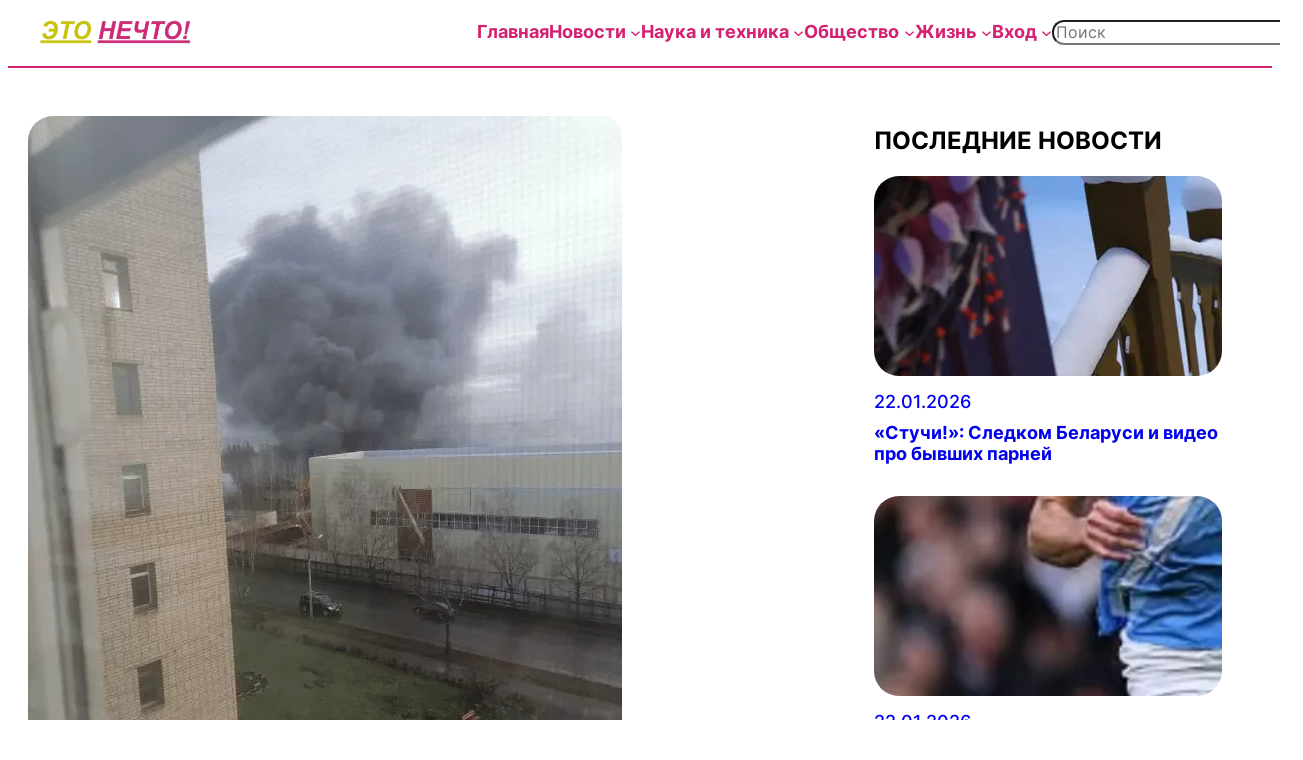

--- FILE ---
content_type: text/html; charset=UTF-8
request_url: https://etonechto.com/%D1%81%D1%82%D0%B0%D0%BB%D0%B8-%D0%B8%D0%B7%D0%B2%D0%B5%D1%81%D1%82%D0%BD%D1%8B-%D0%BF%D0%BE%D0%B4%D1%80%D0%BE%D0%B1%D0%BD%D0%BE%D1%81%D1%82%D0%B8-%D0%BF%D1%80%D0%BE%D0%B8%D1%81%D1%88%D0%B5%D1%81/
body_size: 50111
content:
<!DOCTYPE html>
<html lang="ru-RU">
<head><meta charset="UTF-8" /><script>if(navigator.userAgent.match(/MSIE|Internet Explorer/i)||navigator.userAgent.match(/Trident\/7\..*?rv:11/i)){var href=document.location.href;if(!href.match(/[?&]nowprocket/)){if(href.indexOf("?")==-1){if(href.indexOf("#")==-1){document.location.href=href+"?nowprocket=1"}else{document.location.href=href.replace("#","?nowprocket=1#")}}else{if(href.indexOf("#")==-1){document.location.href=href+"&nowprocket=1"}else{document.location.href=href.replace("#","&nowprocket=1#")}}}}</script><script>(()=>{class RocketLazyLoadScripts{constructor(){this.v="2.0.4",this.userEvents=["keydown","keyup","mousedown","mouseup","mousemove","mouseover","mouseout","touchmove","touchstart","touchend","touchcancel","wheel","click","dblclick","input"],this.attributeEvents=["onblur","onclick","oncontextmenu","ondblclick","onfocus","onmousedown","onmouseenter","onmouseleave","onmousemove","onmouseout","onmouseover","onmouseup","onmousewheel","onscroll","onsubmit"]}async t(){this.i(),this.o(),/iP(ad|hone)/.test(navigator.userAgent)&&this.h(),this.u(),this.l(this),this.m(),this.k(this),this.p(this),this._(),await Promise.all([this.R(),this.L()]),this.lastBreath=Date.now(),this.S(this),this.P(),this.D(),this.O(),this.M(),await this.C(this.delayedScripts.normal),await this.C(this.delayedScripts.defer),await this.C(this.delayedScripts.async),await this.T(),await this.F(),await this.j(),await this.A(),window.dispatchEvent(new Event("rocket-allScriptsLoaded")),this.everythingLoaded=!0,this.lastTouchEnd&&await new Promise(t=>setTimeout(t,500-Date.now()+this.lastTouchEnd)),this.I(),this.H(),this.U(),this.W()}i(){this.CSPIssue=sessionStorage.getItem("rocketCSPIssue"),document.addEventListener("securitypolicyviolation",t=>{this.CSPIssue||"script-src-elem"!==t.violatedDirective||"data"!==t.blockedURI||(this.CSPIssue=!0,sessionStorage.setItem("rocketCSPIssue",!0))},{isRocket:!0})}o(){window.addEventListener("pageshow",t=>{this.persisted=t.persisted,this.realWindowLoadedFired=!0},{isRocket:!0}),window.addEventListener("pagehide",()=>{this.onFirstUserAction=null},{isRocket:!0})}h(){let t;function e(e){t=e}window.addEventListener("touchstart",e,{isRocket:!0}),window.addEventListener("touchend",function i(o){o.changedTouches[0]&&t.changedTouches[0]&&Math.abs(o.changedTouches[0].pageX-t.changedTouches[0].pageX)<10&&Math.abs(o.changedTouches[0].pageY-t.changedTouches[0].pageY)<10&&o.timeStamp-t.timeStamp<200&&(window.removeEventListener("touchstart",e,{isRocket:!0}),window.removeEventListener("touchend",i,{isRocket:!0}),"INPUT"===o.target.tagName&&"text"===o.target.type||(o.target.dispatchEvent(new TouchEvent("touchend",{target:o.target,bubbles:!0})),o.target.dispatchEvent(new MouseEvent("mouseover",{target:o.target,bubbles:!0})),o.target.dispatchEvent(new PointerEvent("click",{target:o.target,bubbles:!0,cancelable:!0,detail:1,clientX:o.changedTouches[0].clientX,clientY:o.changedTouches[0].clientY})),event.preventDefault()))},{isRocket:!0})}q(t){this.userActionTriggered||("mousemove"!==t.type||this.firstMousemoveIgnored?"keyup"===t.type||"mouseover"===t.type||"mouseout"===t.type||(this.userActionTriggered=!0,this.onFirstUserAction&&this.onFirstUserAction()):this.firstMousemoveIgnored=!0),"click"===t.type&&t.preventDefault(),t.stopPropagation(),t.stopImmediatePropagation(),"touchstart"===this.lastEvent&&"touchend"===t.type&&(this.lastTouchEnd=Date.now()),"click"===t.type&&(this.lastTouchEnd=0),this.lastEvent=t.type,t.composedPath&&t.composedPath()[0].getRootNode()instanceof ShadowRoot&&(t.rocketTarget=t.composedPath()[0]),this.savedUserEvents.push(t)}u(){this.savedUserEvents=[],this.userEventHandler=this.q.bind(this),this.userEvents.forEach(t=>window.addEventListener(t,this.userEventHandler,{passive:!1,isRocket:!0})),document.addEventListener("visibilitychange",this.userEventHandler,{isRocket:!0})}U(){this.userEvents.forEach(t=>window.removeEventListener(t,this.userEventHandler,{passive:!1,isRocket:!0})),document.removeEventListener("visibilitychange",this.userEventHandler,{isRocket:!0}),this.savedUserEvents.forEach(t=>{(t.rocketTarget||t.target).dispatchEvent(new window[t.constructor.name](t.type,t))})}m(){const t="return false",e=Array.from(this.attributeEvents,t=>"data-rocket-"+t),i="["+this.attributeEvents.join("],[")+"]",o="[data-rocket-"+this.attributeEvents.join("],[data-rocket-")+"]",s=(e,i,o)=>{o&&o!==t&&(e.setAttribute("data-rocket-"+i,o),e["rocket"+i]=new Function("event",o),e.setAttribute(i,t))};new MutationObserver(t=>{for(const n of t)"attributes"===n.type&&(n.attributeName.startsWith("data-rocket-")||this.everythingLoaded?n.attributeName.startsWith("data-rocket-")&&this.everythingLoaded&&this.N(n.target,n.attributeName.substring(12)):s(n.target,n.attributeName,n.target.getAttribute(n.attributeName))),"childList"===n.type&&n.addedNodes.forEach(t=>{if(t.nodeType===Node.ELEMENT_NODE)if(this.everythingLoaded)for(const i of[t,...t.querySelectorAll(o)])for(const t of i.getAttributeNames())e.includes(t)&&this.N(i,t.substring(12));else for(const e of[t,...t.querySelectorAll(i)])for(const t of e.getAttributeNames())this.attributeEvents.includes(t)&&s(e,t,e.getAttribute(t))})}).observe(document,{subtree:!0,childList:!0,attributeFilter:[...this.attributeEvents,...e]})}I(){this.attributeEvents.forEach(t=>{document.querySelectorAll("[data-rocket-"+t+"]").forEach(e=>{this.N(e,t)})})}N(t,e){const i=t.getAttribute("data-rocket-"+e);i&&(t.setAttribute(e,i),t.removeAttribute("data-rocket-"+e))}k(t){Object.defineProperty(HTMLElement.prototype,"onclick",{get(){return this.rocketonclick||null},set(e){this.rocketonclick=e,this.setAttribute(t.everythingLoaded?"onclick":"data-rocket-onclick","this.rocketonclick(event)")}})}S(t){function e(e,i){let o=e[i];e[i]=null,Object.defineProperty(e,i,{get:()=>o,set(s){t.everythingLoaded?o=s:e["rocket"+i]=o=s}})}e(document,"onreadystatechange"),e(window,"onload"),e(window,"onpageshow");try{Object.defineProperty(document,"readyState",{get:()=>t.rocketReadyState,set(e){t.rocketReadyState=e},configurable:!0}),document.readyState="loading"}catch(t){console.log("WPRocket DJE readyState conflict, bypassing")}}l(t){this.originalAddEventListener=EventTarget.prototype.addEventListener,this.originalRemoveEventListener=EventTarget.prototype.removeEventListener,this.savedEventListeners=[],EventTarget.prototype.addEventListener=function(e,i,o){o&&o.isRocket||!t.B(e,this)&&!t.userEvents.includes(e)||t.B(e,this)&&!t.userActionTriggered||e.startsWith("rocket-")||t.everythingLoaded?t.originalAddEventListener.call(this,e,i,o):(t.savedEventListeners.push({target:this,remove:!1,type:e,func:i,options:o}),"mouseenter"!==e&&"mouseleave"!==e||t.originalAddEventListener.call(this,e,t.savedUserEvents.push,o))},EventTarget.prototype.removeEventListener=function(e,i,o){o&&o.isRocket||!t.B(e,this)&&!t.userEvents.includes(e)||t.B(e,this)&&!t.userActionTriggered||e.startsWith("rocket-")||t.everythingLoaded?t.originalRemoveEventListener.call(this,e,i,o):t.savedEventListeners.push({target:this,remove:!0,type:e,func:i,options:o})}}J(t,e){this.savedEventListeners=this.savedEventListeners.filter(i=>{let o=i.type,s=i.target||window;return e!==o||t!==s||(this.B(o,s)&&(i.type="rocket-"+o),this.$(i),!1)})}H(){EventTarget.prototype.addEventListener=this.originalAddEventListener,EventTarget.prototype.removeEventListener=this.originalRemoveEventListener,this.savedEventListeners.forEach(t=>this.$(t))}$(t){t.remove?this.originalRemoveEventListener.call(t.target,t.type,t.func,t.options):this.originalAddEventListener.call(t.target,t.type,t.func,t.options)}p(t){let e;function i(e){return t.everythingLoaded?e:e.split(" ").map(t=>"load"===t||t.startsWith("load.")?"rocket-jquery-load":t).join(" ")}function o(o){function s(e){const s=o.fn[e];o.fn[e]=o.fn.init.prototype[e]=function(){return this[0]===window&&t.userActionTriggered&&("string"==typeof arguments[0]||arguments[0]instanceof String?arguments[0]=i(arguments[0]):"object"==typeof arguments[0]&&Object.keys(arguments[0]).forEach(t=>{const e=arguments[0][t];delete arguments[0][t],arguments[0][i(t)]=e})),s.apply(this,arguments),this}}if(o&&o.fn&&!t.allJQueries.includes(o)){const e={DOMContentLoaded:[],"rocket-DOMContentLoaded":[]};for(const t in e)document.addEventListener(t,()=>{e[t].forEach(t=>t())},{isRocket:!0});o.fn.ready=o.fn.init.prototype.ready=function(i){function s(){parseInt(o.fn.jquery)>2?setTimeout(()=>i.bind(document)(o)):i.bind(document)(o)}return"function"==typeof i&&(t.realDomReadyFired?!t.userActionTriggered||t.fauxDomReadyFired?s():e["rocket-DOMContentLoaded"].push(s):e.DOMContentLoaded.push(s)),o([])},s("on"),s("one"),s("off"),t.allJQueries.push(o)}e=o}t.allJQueries=[],o(window.jQuery),Object.defineProperty(window,"jQuery",{get:()=>e,set(t){o(t)}})}P(){const t=new Map;document.write=document.writeln=function(e){const i=document.currentScript,o=document.createRange(),s=i.parentElement;let n=t.get(i);void 0===n&&(n=i.nextSibling,t.set(i,n));const c=document.createDocumentFragment();o.setStart(c,0),c.appendChild(o.createContextualFragment(e)),s.insertBefore(c,n)}}async R(){return new Promise(t=>{this.userActionTriggered?t():this.onFirstUserAction=t})}async L(){return new Promise(t=>{document.addEventListener("DOMContentLoaded",()=>{this.realDomReadyFired=!0,t()},{isRocket:!0})})}async j(){return this.realWindowLoadedFired?Promise.resolve():new Promise(t=>{window.addEventListener("load",t,{isRocket:!0})})}M(){this.pendingScripts=[];this.scriptsMutationObserver=new MutationObserver(t=>{for(const e of t)e.addedNodes.forEach(t=>{"SCRIPT"!==t.tagName||t.noModule||t.isWPRocket||this.pendingScripts.push({script:t,promise:new Promise(e=>{const i=()=>{const i=this.pendingScripts.findIndex(e=>e.script===t);i>=0&&this.pendingScripts.splice(i,1),e()};t.addEventListener("load",i,{isRocket:!0}),t.addEventListener("error",i,{isRocket:!0}),setTimeout(i,1e3)})})})}),this.scriptsMutationObserver.observe(document,{childList:!0,subtree:!0})}async F(){await this.X(),this.pendingScripts.length?(await this.pendingScripts[0].promise,await this.F()):this.scriptsMutationObserver.disconnect()}D(){this.delayedScripts={normal:[],async:[],defer:[]},document.querySelectorAll("script[type$=rocketlazyloadscript]").forEach(t=>{t.hasAttribute("data-rocket-src")?t.hasAttribute("async")&&!1!==t.async?this.delayedScripts.async.push(t):t.hasAttribute("defer")&&!1!==t.defer||"module"===t.getAttribute("data-rocket-type")?this.delayedScripts.defer.push(t):this.delayedScripts.normal.push(t):this.delayedScripts.normal.push(t)})}async _(){await this.L();let t=[];document.querySelectorAll("script[type$=rocketlazyloadscript][data-rocket-src]").forEach(e=>{let i=e.getAttribute("data-rocket-src");if(i&&!i.startsWith("data:")){i.startsWith("//")&&(i=location.protocol+i);try{const o=new URL(i).origin;o!==location.origin&&t.push({src:o,crossOrigin:e.crossOrigin||"module"===e.getAttribute("data-rocket-type")})}catch(t){}}}),t=[...new Map(t.map(t=>[JSON.stringify(t),t])).values()],this.Y(t,"preconnect")}async G(t){if(await this.K(),!0!==t.noModule||!("noModule"in HTMLScriptElement.prototype))return new Promise(e=>{let i;function o(){(i||t).setAttribute("data-rocket-status","executed"),e()}try{if(navigator.userAgent.includes("Firefox/")||""===navigator.vendor||this.CSPIssue)i=document.createElement("script"),[...t.attributes].forEach(t=>{let e=t.nodeName;"type"!==e&&("data-rocket-type"===e&&(e="type"),"data-rocket-src"===e&&(e="src"),i.setAttribute(e,t.nodeValue))}),t.text&&(i.text=t.text),t.nonce&&(i.nonce=t.nonce),i.hasAttribute("src")?(i.addEventListener("load",o,{isRocket:!0}),i.addEventListener("error",()=>{i.setAttribute("data-rocket-status","failed-network"),e()},{isRocket:!0}),setTimeout(()=>{i.isConnected||e()},1)):(i.text=t.text,o()),i.isWPRocket=!0,t.parentNode.replaceChild(i,t);else{const i=t.getAttribute("data-rocket-type"),s=t.getAttribute("data-rocket-src");i?(t.type=i,t.removeAttribute("data-rocket-type")):t.removeAttribute("type"),t.addEventListener("load",o,{isRocket:!0}),t.addEventListener("error",i=>{this.CSPIssue&&i.target.src.startsWith("data:")?(console.log("WPRocket: CSP fallback activated"),t.removeAttribute("src"),this.G(t).then(e)):(t.setAttribute("data-rocket-status","failed-network"),e())},{isRocket:!0}),s?(t.fetchPriority="high",t.removeAttribute("data-rocket-src"),t.src=s):t.src="data:text/javascript;base64,"+window.btoa(unescape(encodeURIComponent(t.text)))}}catch(i){t.setAttribute("data-rocket-status","failed-transform"),e()}});t.setAttribute("data-rocket-status","skipped")}async C(t){const e=t.shift();return e?(e.isConnected&&await this.G(e),this.C(t)):Promise.resolve()}O(){this.Y([...this.delayedScripts.normal,...this.delayedScripts.defer,...this.delayedScripts.async],"preload")}Y(t,e){this.trash=this.trash||[];let i=!0;var o=document.createDocumentFragment();t.forEach(t=>{const s=t.getAttribute&&t.getAttribute("data-rocket-src")||t.src;if(s&&!s.startsWith("data:")){const n=document.createElement("link");n.href=s,n.rel=e,"preconnect"!==e&&(n.as="script",n.fetchPriority=i?"high":"low"),t.getAttribute&&"module"===t.getAttribute("data-rocket-type")&&(n.crossOrigin=!0),t.crossOrigin&&(n.crossOrigin=t.crossOrigin),t.integrity&&(n.integrity=t.integrity),t.nonce&&(n.nonce=t.nonce),o.appendChild(n),this.trash.push(n),i=!1}}),document.head.appendChild(o)}W(){this.trash.forEach(t=>t.remove())}async T(){try{document.readyState="interactive"}catch(t){}this.fauxDomReadyFired=!0;try{await this.K(),this.J(document,"readystatechange"),document.dispatchEvent(new Event("rocket-readystatechange")),await this.K(),document.rocketonreadystatechange&&document.rocketonreadystatechange(),await this.K(),this.J(document,"DOMContentLoaded"),document.dispatchEvent(new Event("rocket-DOMContentLoaded")),await this.K(),this.J(window,"DOMContentLoaded"),window.dispatchEvent(new Event("rocket-DOMContentLoaded"))}catch(t){console.error(t)}}async A(){try{document.readyState="complete"}catch(t){}try{await this.K(),this.J(document,"readystatechange"),document.dispatchEvent(new Event("rocket-readystatechange")),await this.K(),document.rocketonreadystatechange&&document.rocketonreadystatechange(),await this.K(),this.J(window,"load"),window.dispatchEvent(new Event("rocket-load")),await this.K(),window.rocketonload&&window.rocketonload(),await this.K(),this.allJQueries.forEach(t=>t(window).trigger("rocket-jquery-load")),await this.K(),this.J(window,"pageshow");const t=new Event("rocket-pageshow");t.persisted=this.persisted,window.dispatchEvent(t),await this.K(),window.rocketonpageshow&&window.rocketonpageshow({persisted:this.persisted})}catch(t){console.error(t)}}async K(){Date.now()-this.lastBreath>45&&(await this.X(),this.lastBreath=Date.now())}async X(){return document.hidden?new Promise(t=>setTimeout(t)):new Promise(t=>requestAnimationFrame(t))}B(t,e){return e===document&&"readystatechange"===t||(e===document&&"DOMContentLoaded"===t||(e===window&&"DOMContentLoaded"===t||(e===window&&"load"===t||e===window&&"pageshow"===t)))}static run(){(new RocketLazyLoadScripts).t()}}RocketLazyLoadScripts.run()})();</script>
	
	<meta name="viewport" content="width=device-width, initial-scale=1" />
<meta name='robots' content='index, follow, max-image-preview:large, max-snippet:-1, max-video-preview:-1' />
<script type="rocketlazyloadscript">
window.dataLayer = window.dataLayer || [];
window.gtag = window.gtag || function(){dataLayer.push(arguments);};
gtag('consent','default',{"ad_storage":"granted","analytics_storage":"granted","ad_user_data":"granted","ad_personalization":"granted","functionality_storage":"granted","personalization_storage":"granted","security_storage":"granted","wait_for_update":500});
gtag('set','developer_id.dMmY1Mm',true);
gtag('set','ads_data_redaction',true);
</script>
<script type="rocketlazyloadscript" data-minify="1" data-rocket-type="text/javascript" charset="UTF-8" data-cs-platform="wordpress" data-rocket-src="https://etonechto.com/wp-content/cache/min/1/s/5377bdb5c2f2e1e536a719b6ceb2a31b.js?ver=1765587876" id="cookie_script-js-with" data-rocket-defer defer></script><!-- Google tag (gtag.js) consent mode dataLayer added by Site Kit -->
<script type="rocketlazyloadscript" id="google_gtagjs-js-consent-mode-data-layer">
window.dataLayer = window.dataLayer || [];function gtag(){dataLayer.push(arguments);}
gtag('consent', 'default', {"ad_personalization":"denied","ad_storage":"denied","ad_user_data":"denied","analytics_storage":"denied","functionality_storage":"denied","security_storage":"denied","personalization_storage":"denied","region":["AT","BE","BG","CH","CY","CZ","DE","DK","EE","ES","FI","FR","GB","GR","HR","HU","IE","IS","IT","LI","LT","LU","LV","MT","NL","NO","PL","PT","RO","SE","SI","SK"],"wait_for_update":500});
window._googlesitekitConsentCategoryMap = {"statistics":["analytics_storage"],"marketing":["ad_storage","ad_user_data","ad_personalization"],"functional":["functionality_storage","security_storage"],"preferences":["personalization_storage"]};
window._googlesitekitConsents = {"ad_personalization":"denied","ad_storage":"denied","ad_user_data":"denied","analytics_storage":"denied","functionality_storage":"denied","security_storage":"denied","personalization_storage":"denied","region":["AT","BE","BG","CH","CY","CZ","DE","DK","EE","ES","FI","FR","GB","GR","HR","HU","IE","IS","IT","LI","LT","LU","LV","MT","NL","NO","PL","PT","RO","SE","SI","SK"],"wait_for_update":500};
</script>
<!-- End Google tag (gtag.js) consent mode dataLayer added by Site Kit -->
<meta property="og:title" content="Стали известны подробности происшествия на заводе в Великих Луках"/>
<meta property="og:description" content=""/>
<meta property="og:image" content="https://etonechto.com/wp-content/uploads/2020/11/845764572458.png"/>
<meta property="og:image:width" content="594" />
<meta property="og:image:height" content="790" />
<meta property="og:type" content="article"/>
<meta property="og:article:published_time" content="2020-11-20 20:23:00"/>
<meta property="og:article:modified_time" content="2020-11-21 01:26:50"/>
<meta name="twitter:card" content="summary">
<meta name="twitter:title" content="Стали известны подробности происшествия на заводе в Великих Луках"/>
<meta name="twitter:description" content=""/>
<meta name="twitter:image" content="https://etonechto.com/wp-content/uploads/2020/11/845764572458.png"/>
<meta name="author" content="Это нечто!"/>

	<!-- This site is optimized with the Yoast SEO Premium plugin v26.7 (Yoast SEO v26.8) - https://yoast.com/product/yoast-seo-premium-wordpress/ -->
	<link rel="canonical" href="https://etonechto.com/стали-известны-подробности-происшес/" />
	<meta property="og:url" content="https://etonechto.com/стали-известны-подробности-происшес/" />
	<meta property="og:site_name" content="Это нечто!" />
	<meta property="article:published_time" content="2020-11-20T18:23:00+00:00" />
	<meta property="article:modified_time" content="2020-11-20T23:26:50+00:00" />
	<meta property="og:image" content="https://etonechto.com/wp-content/uploads/2020/11/845764572458.png" />
	<meta property="og:image:width" content="594" />
	<meta property="og:image:height" content="790" />
	<meta property="og:image:type" content="image/png" />
	<meta name="author" content="Это нечто!" />
	<meta name="twitter:label1" content="Написано автором" />
	<meta name="twitter:data1" content="Это нечто!" />
	<script type="application/ld+json" class="yoast-schema-graph">{"@context":"https://schema.org","@graph":[{"@type":"Article","@id":"https://etonechto.com/%d1%81%d1%82%d0%b0%d0%bb%d0%b8-%d0%b8%d0%b7%d0%b2%d0%b5%d1%81%d1%82%d0%bd%d1%8b-%d0%bf%d0%be%d0%b4%d1%80%d0%be%d0%b1%d0%bd%d0%be%d1%81%d1%82%d0%b8-%d0%bf%d1%80%d0%be%d0%b8%d1%81%d1%88%d0%b5%d1%81/#article","isPartOf":{"@id":"https://etonechto.com/%d1%81%d1%82%d0%b0%d0%bb%d0%b8-%d0%b8%d0%b7%d0%b2%d0%b5%d1%81%d1%82%d0%bd%d1%8b-%d0%bf%d0%be%d0%b4%d1%80%d0%be%d0%b1%d0%bd%d0%be%d1%81%d1%82%d0%b8-%d0%bf%d1%80%d0%be%d0%b8%d1%81%d1%88%d0%b5%d1%81/"},"author":{"name":"Это нечто!","@id":"https://etonechto.com/#/schema/person/a6d0a9d883d1c3067083f71eb6e38ca7"},"headline":"Стали известны подробности происшествия на заводе в Великих Луках","datePublished":"2020-11-20T18:23:00+00:00","dateModified":"2020-11-20T23:26:50+00:00","mainEntityOfPage":{"@id":"https://etonechto.com/%d1%81%d1%82%d0%b0%d0%bb%d0%b8-%d0%b8%d0%b7%d0%b2%d0%b5%d1%81%d1%82%d0%bd%d1%8b-%d0%bf%d0%be%d0%b4%d1%80%d0%be%d0%b1%d0%bd%d0%be%d1%81%d1%82%d0%b8-%d0%bf%d1%80%d0%be%d0%b8%d1%81%d1%88%d0%b5%d1%81/"},"wordCount":184,"publisher":{"@id":"https://etonechto.com/#organization"},"image":{"@id":"https://etonechto.com/%d1%81%d1%82%d0%b0%d0%bb%d0%b8-%d0%b8%d0%b7%d0%b2%d0%b5%d1%81%d1%82%d0%bd%d1%8b-%d0%bf%d0%be%d0%b4%d1%80%d0%be%d0%b1%d0%bd%d0%be%d1%81%d1%82%d0%b8-%d0%bf%d1%80%d0%be%d0%b8%d1%81%d1%88%d0%b5%d1%81/#primaryimage"},"thumbnailUrl":"https://etonechto.com/wp-content/uploads/2020/11/845764572458.png","articleSection":["В России","Происшествия"],"inLanguage":"ru-RU","copyrightYear":"2020","copyrightHolder":{"@id":"https://etonechto.com/#organization"}},{"@type":"WebPage","@id":"https://etonechto.com/%d1%81%d1%82%d0%b0%d0%bb%d0%b8-%d0%b8%d0%b7%d0%b2%d0%b5%d1%81%d1%82%d0%bd%d1%8b-%d0%bf%d0%be%d0%b4%d1%80%d0%be%d0%b1%d0%bd%d0%be%d1%81%d1%82%d0%b8-%d0%bf%d1%80%d0%be%d0%b8%d1%81%d1%88%d0%b5%d1%81/","url":"https://etonechto.com/%d1%81%d1%82%d0%b0%d0%bb%d0%b8-%d0%b8%d0%b7%d0%b2%d0%b5%d1%81%d1%82%d0%bd%d1%8b-%d0%bf%d0%be%d0%b4%d1%80%d0%be%d0%b1%d0%bd%d0%be%d1%81%d1%82%d0%b8-%d0%bf%d1%80%d0%be%d0%b8%d1%81%d1%88%d0%b5%d1%81/","name":"Стали известны подробности происшествия на заводе в Великих Луках - Это нечто!","isPartOf":{"@id":"https://etonechto.com/#website"},"primaryImageOfPage":{"@id":"https://etonechto.com/%d1%81%d1%82%d0%b0%d0%bb%d0%b8-%d0%b8%d0%b7%d0%b2%d0%b5%d1%81%d1%82%d0%bd%d1%8b-%d0%bf%d0%be%d0%b4%d1%80%d0%be%d0%b1%d0%bd%d0%be%d1%81%d1%82%d0%b8-%d0%bf%d1%80%d0%be%d0%b8%d1%81%d1%88%d0%b5%d1%81/#primaryimage"},"image":{"@id":"https://etonechto.com/%d1%81%d1%82%d0%b0%d0%bb%d0%b8-%d0%b8%d0%b7%d0%b2%d0%b5%d1%81%d1%82%d0%bd%d1%8b-%d0%bf%d0%be%d0%b4%d1%80%d0%be%d0%b1%d0%bd%d0%be%d1%81%d1%82%d0%b8-%d0%bf%d1%80%d0%be%d0%b8%d1%81%d1%88%d0%b5%d1%81/#primaryimage"},"thumbnailUrl":"https://etonechto.com/wp-content/uploads/2020/11/845764572458.png","datePublished":"2020-11-20T18:23:00+00:00","dateModified":"2020-11-20T23:26:50+00:00","breadcrumb":{"@id":"https://etonechto.com/%d1%81%d1%82%d0%b0%d0%bb%d0%b8-%d0%b8%d0%b7%d0%b2%d0%b5%d1%81%d1%82%d0%bd%d1%8b-%d0%bf%d0%be%d0%b4%d1%80%d0%be%d0%b1%d0%bd%d0%be%d1%81%d1%82%d0%b8-%d0%bf%d1%80%d0%be%d0%b8%d1%81%d1%88%d0%b5%d1%81/#breadcrumb"},"inLanguage":"ru-RU","potentialAction":[{"@type":"ReadAction","target":["https://etonechto.com/%d1%81%d1%82%d0%b0%d0%bb%d0%b8-%d0%b8%d0%b7%d0%b2%d0%b5%d1%81%d1%82%d0%bd%d1%8b-%d0%bf%d0%be%d0%b4%d1%80%d0%be%d0%b1%d0%bd%d0%be%d1%81%d1%82%d0%b8-%d0%bf%d1%80%d0%be%d0%b8%d1%81%d1%88%d0%b5%d1%81/"]}]},{"@type":"ImageObject","inLanguage":"ru-RU","@id":"https://etonechto.com/%d1%81%d1%82%d0%b0%d0%bb%d0%b8-%d0%b8%d0%b7%d0%b2%d0%b5%d1%81%d1%82%d0%bd%d1%8b-%d0%bf%d0%be%d0%b4%d1%80%d0%be%d0%b1%d0%bd%d0%be%d1%81%d1%82%d0%b8-%d0%bf%d1%80%d0%be%d0%b8%d1%81%d1%88%d0%b5%d1%81/#primaryimage","url":"https://etonechto.com/wp-content/uploads/2020/11/845764572458.png","contentUrl":"https://etonechto.com/wp-content/uploads/2020/11/845764572458.png","width":594,"height":790},{"@type":"BreadcrumbList","@id":"https://etonechto.com/%d1%81%d1%82%d0%b0%d0%bb%d0%b8-%d0%b8%d0%b7%d0%b2%d0%b5%d1%81%d1%82%d0%bd%d1%8b-%d0%bf%d0%be%d0%b4%d1%80%d0%be%d0%b1%d0%bd%d0%be%d1%81%d1%82%d0%b8-%d0%bf%d1%80%d0%be%d0%b8%d1%81%d1%88%d0%b5%d1%81/#breadcrumb","itemListElement":[{"@type":"ListItem","position":1,"name":"Главное","item":"https://etonechto.com/"},{"@type":"ListItem","position":2,"name":"Стали известны подробности происшествия на заводе в Великих Луках"}]},{"@type":"WebSite","@id":"https://etonechto.com/#website","url":"https://etonechto.com/","name":"Это нечто!","description":"Жизнь, новости и скандалы","publisher":{"@id":"https://etonechto.com/#organization"},"potentialAction":[{"@type":"SearchAction","target":{"@type":"EntryPoint","urlTemplate":"https://etonechto.com/?s={search_term_string}"},"query-input":{"@type":"PropertyValueSpecification","valueRequired":true,"valueName":"search_term_string"}}],"inLanguage":"ru-RU"},{"@type":"Organization","@id":"https://etonechto.com/#organization","name":"Это нечто!","url":"https://etonechto.com/","logo":{"@type":"ImageObject","inLanguage":"ru-RU","@id":"https://etonechto.com/#/schema/logo/image/","url":"https://etonechto.com/wp-content/uploads/2024/10/ЭТО_НЕЧТО-2.png","contentUrl":"https://etonechto.com/wp-content/uploads/2024/10/ЭТО_НЕЧТО-2.png","width":417,"height":64,"caption":"Это нечто!"},"image":{"@id":"https://etonechto.com/#/schema/logo/image/"}},{"@type":"Person","@id":"https://etonechto.com/#/schema/person/a6d0a9d883d1c3067083f71eb6e38ca7","name":"Это нечто!","image":{"@type":"ImageObject","inLanguage":"ru-RU","@id":"https://etonechto.com/#/schema/person/image/","url":"https://secure.gravatar.com/avatar/136f2882dc4606a880ab3af2d21a68ef2bb4748df0b8320fdf3c5ca4e31bf79f?s=96&d=identicon&r=g","contentUrl":"https://secure.gravatar.com/avatar/136f2882dc4606a880ab3af2d21a68ef2bb4748df0b8320fdf3c5ca4e31bf79f?s=96&d=identicon&r=g","caption":"Это нечто!"},"url":"https://etonechto.com/author/admin-2-2-2-2-2-2-2-2-2-2-2-2-2-2-2-2-2-2-2-2-2--2/"}]}</script>
	<!-- / Yoast SEO Premium plugin. -->


<title>Стали известны подробности происшествия на заводе в Великих Луках - Это нечто!</title>
<style id="rocket-critical-css">.wp-block-navigation{position:relative;--navigation-layout-justification-setting:flex-start;--navigation-layout-direction:row;--navigation-layout-wrap:wrap;--navigation-layout-justify:flex-start;--navigation-layout-align:center}.wp-block-navigation ul{margin-bottom:0;margin-left:0;margin-top:0;padding-left:0}.wp-block-navigation ul,.wp-block-navigation ul li{list-style:none;padding:0}.wp-block-navigation .wp-block-navigation-item{align-items:center;background-color:inherit;display:flex;position:relative}.wp-block-navigation .wp-block-navigation-item__content{display:block}.wp-block-navigation .wp-block-navigation-item__content.wp-block-navigation-item__content{color:inherit}.wp-block-navigation .wp-block-navigation__submenu-icon{align-self:center;background-color:inherit;border:none;color:currentColor;display:inline-block;font-size:inherit;height:.6em;line-height:0;margin-left:.25em;padding:0;width:.6em}.wp-block-navigation .wp-block-navigation__submenu-icon svg{display:inline-block;stroke:currentColor;height:inherit;margin-top:.075em;width:inherit}.wp-block-navigation.no-wrap{--navigation-layout-wrap:nowrap}.wp-block-navigation.items-justified-right{--navigation-layout-justification-setting:flex-end;--navigation-layout-justify:flex-end}.wp-block-navigation .has-child .wp-block-navigation__submenu-container{align-items:normal;background-color:inherit;color:inherit;display:flex;flex-direction:column;height:0;left:-1px;opacity:0;overflow:hidden;position:absolute;top:100%;visibility:hidden;width:0;z-index:2}.wp-block-navigation .has-child .wp-block-navigation__submenu-container>.wp-block-navigation-item>.wp-block-navigation-item__content{display:flex;flex-grow:1}.wp-block-navigation .has-child .wp-block-navigation__submenu-container .wp-block-navigation-item__content{margin:0}.wp-block-navigation-submenu{display:flex;position:relative}.wp-block-navigation-submenu .wp-block-navigation__submenu-icon svg{stroke:currentColor}.wp-block-navigation__container,.wp-block-navigation__responsive-close,.wp-block-navigation__responsive-container,.wp-block-navigation__responsive-container-content,.wp-block-navigation__responsive-dialog{gap:inherit}.wp-block-navigation.items-justified-right .wp-block-navigation__container .has-child .wp-block-navigation__submenu-container{left:auto;right:0}.wp-block-navigation:not(.has-background) .wp-block-navigation__submenu-container{background-color:#fff;border:1px solid #00000026}.wp-block-navigation__container{align-items:var(--navigation-layout-align,initial);display:flex;flex-direction:var(--navigation-layout-direction,initial);flex-wrap:var(--navigation-layout-wrap,wrap);justify-content:var(--navigation-layout-justify,initial);list-style:none;margin:0;padding-left:0}.wp-block-navigation__responsive-container{bottom:0;display:none;left:0;position:fixed;right:0;top:0}.wp-block-navigation__responsive-container .wp-block-navigation__responsive-container-content{align-items:var(--navigation-layout-align,initial);display:flex;flex-direction:var(--navigation-layout-direction,initial);flex-wrap:var(--navigation-layout-wrap,wrap);justify-content:var(--navigation-layout-justify,initial)}@media (min-width:600px){.wp-block-navigation__responsive-container:not(.hidden-by-default):not(.is-menu-open){background-color:inherit;display:block;position:relative;width:100%;z-index:auto}.wp-block-navigation__responsive-container:not(.hidden-by-default):not(.is-menu-open) .wp-block-navigation__responsive-container-close{display:none}}.wp-block-navigation__responsive-container-close,.wp-block-navigation__responsive-container-open{background:#0000;border:none;color:currentColor;margin:0;padding:0;text-transform:inherit;vertical-align:middle}.wp-block-navigation__responsive-container-close svg,.wp-block-navigation__responsive-container-open svg{fill:currentColor;display:block;height:24px;width:24px}.wp-block-navigation__responsive-container-open{display:flex}.wp-block-navigation__responsive-container-open.wp-block-navigation__responsive-container-open.wp-block-navigation__responsive-container-open{font-family:inherit;font-size:inherit;font-weight:inherit}@media (min-width:600px){.wp-block-navigation__responsive-container-open:not(.always-shown){display:none}}.wp-block-navigation__responsive-container-close{position:absolute;right:0;top:0;z-index:2}.wp-block-navigation__responsive-container-close.wp-block-navigation__responsive-container-close.wp-block-navigation__responsive-container-close{font-family:inherit;font-size:inherit;font-weight:inherit}.wp-block-navigation__responsive-close{width:100%}.wp-block-navigation__responsive-dialog{position:relative}.wpulike{display:block;position:relative;line-height:normal;margin:0;padding:10px 0}.wpulike .wp_ulike_general_class{display:inline-flex;align-items:center}.wpulike button.wp_ulike_btn{margin:0;position:relative;display:inline-block;vertical-align:middle;border-radius:.25em;box-shadow:none;padding:1em;font-size:15px;border:none;text-align:center}.wpulike button.wp_ulike_btn::-moz-focus-inner{border:0}.wpulike .count-box:empty{display:none}.wpulike-default button.wp_ulike_btn{color:#616161;background-color:#e0e0e0;min-height:30px;min-width:50px}.wpulike-default .wp_ulike_put_image:after{content:'';display:block;background:var(--wpr-bg-186d1a1e-9360-4d98-8e8e-f3a53b79c93d) no-repeat;background-size:contain;width:16px;height:16px;position:absolute;left:50%;top:50%;transform:translateX(-50%) translateY(-50%)}.wpulike-default .count-box{position:relative;border-radius:.25em;font-size:13px;text-decoration:none;background-color:#fff;margin-left:8px;line-height:30px;display:inline-block;padding:0 10px;box-shadow:0 0 0 1px #bdbdbd inset;color:#616161;vertical-align:middle;text-align:center}.wpulike-default .count-box:before{content:'';position:absolute;border:1px solid transparent;background:#fff;border-bottom-color:#bdbdbd;left:-5px;top:50%;border-left-color:#bdbdbd;transform:rotate(45deg) translatey(-50%);width:5px;height:5px;margin:0;box-sizing:content-box}.wpulike{text-align:left!important;justify-content:left!important}.wpulike-is-pro{display:flex;align-items:center;flex-wrap:wrap}@media (max-width:480px){.wpulike-is-pro{flex-direction:column;flex-direction:initial}.wpulike-is-pro .wp_ulike_general_class{margin:3px 2px!important}}@font-face{font-display:swap;font-family:wp-ulike-pro;src:url(https://etonechto.com/wp-content/plugins/wp-ulike-pro/public/assets/fonts/wp-ulike-pro.eot?v=1.8.4);src:url(https://etonechto.com/wp-content/plugins/wp-ulike-pro/public/assets/fonts/wp-ulike-pro.eot?#iefix&v=1.8.4) format("embedded-opentype"),url(https://etonechto.com/wp-content/plugins/wp-ulike-pro/public/assets/fonts/wp-ulike-pro.woff?v=1.8.4) format("woff"),url(https://etonechto.com/wp-content/plugins/wp-ulike-pro/public/assets/fonts/wp-ulike-pro.ttf?v=1.8.4) format("truetype"),url(https://etonechto.com/wp-content/plugins/wp-ulike-pro/public/assets/fonts/wp-ulike-pro.svg#wp-ulike-pro?v=1.8.4) format("svg");font-weight:400;font-style:normal}[class^=ulp-icon-]:before{font-family:wp-ulike-pro!important;font-style:normal!important;font-weight:400!important;font-variant:normal!important;text-transform:none!important;speak:none;line-height:1;-webkit-font-smoothing:antialiased;-moz-osx-font-smoothing:grayscale}.ulp-icon-vkontakte:before{content:"\e03d"}.ulp-icon-odnoklassniki:before{content:"\e040"}.ulp-icon-facebook:before{content:"\e041"}.ulp-icon-telegram:before{content:"\e051"}.ulp-icon-twitter:before{content:"\e064"}.ulp-social{display:block;width:100%;word-spacing:0}.ulp-social.ulp-social-share .ulp-social-item{display:inline-block;margin-bottom:10px;margin-right:10px;word-break:break-word;min-width:0}.ulp-social .ulp-share-btn{overflow:hidden;font-size:10px;display:-webkit-box;display:-ms-flexbox;display:flex;text-decoration:none!important;-webkit-box-align:center;-ms-flex-align:center;align-items:center;-webkit-box-pack:start;-ms-flex-pack:start;justify-content:flex-start;height:4.5em}.ulp-social .ulp-share-btn-icon{display:-webkit-box;display:-ms-flexbox;display:flex;-ms-flex-item-align:stretch;align-self:stretch;-webkit-box-pack:center;-ms-flex-pack:center;justify-content:center;-webkit-box-align:center;-ms-flex-align:center;align-items:center;width:4.5em;min-width:4em;position:relative}.ulp-social .ulp-share-btn-icon i{font-size:1.7em;line-height:12px}.ulp-screen-only{position:absolute;top:-10000em;width:1px;height:1px;margin:-1px;padding:0;overflow:hidden;clip:rect(0,0,0,0);border:0}.ulp-social-skin-framed .ulp-share-btn{border-width:2px;color:#ea4335}.ulp-social-buttons-color-official.ulp-social-skin-framed .ulp-share-facebook{color:#3b5998}.ulp-social-buttons-color-official.ulp-social-skin-framed .ulp-share-odnoklassniki{color:#f4731c}.ulp-social-buttons-color-official.ulp-social-skin-framed .ulp-share-telegram{color:#2ca5e0}.ulp-social-buttons-color-official.ulp-social-skin-framed .ulp-share-twitter{color:#1da1f2}.ulp-social-skin-framed .ulp-share-btn-icon{margin-left:-.2em}.ulp-social-skin-framed .ulp-share-btn{border-style:solid}.ulp-social-view-icon .ulp-share-btn{-webkit-box-pack:center;-ms-flex-pack:center;justify-content:center}.ulp-social-view-icon .ulp-share-btn-icon{-webkit-box-flex:1;-ms-flex-positive:1;flex-grow:1;-webkit-box-pack:center;-ms-flex-pack:center;justify-content:center}.ulp-social-shape-circle .ulp-share-btn{border-radius:99.9em}.simplefavorite-button.preset{display:inline-block;-webkit-appearance:none;-moz-appearance:none;appearance:none;background:#fff;border:1px solid #ccc;-webkit-box-shadow:0 0 2px 0 rgba(0,0,0,.1),1px 1px 1px 0 rgba(0,0,0,.1);box-shadow:0 0 2px 0 rgba(0,0,0,.1),1px 1px 1px 0 rgba(0,0,0,.1);padding:.5em 1em .5em 2em;position:relative;border-radius:2px}.simplefavorite-button.preset i{position:absolute;font-size:1.3em;left:.3em}@font-face{font-display:swap;font-family:favorites;src:url(https://etonechto.com/wp-content/plugins/favorites/assets/css/fonts/favorites.eot)}[class^=sf-icon-]{font-family:favorites!important;speak:none;font-style:normal;font-weight:400;font-variant:normal;text-transform:none;line-height:1;-webkit-font-smoothing:antialiased;-moz-osx-font-smoothing:grayscale}.sf-icon-bookmark:before{content:"\e8e6"}</style>
<link rel='dns-prefetch' href='//www.googletagmanager.com' />

<link rel="alternate" type="application/rss+xml" title="Это нечто! &raquo; Лента" href="https://etonechto.com/feed/" />
<link rel="alternate" type="application/rss+xml" title="Это нечто! &raquo; Лента комментариев" href="https://etonechto.com/comments/feed/" />
<link rel="alternate" title="oEmbed (JSON)" type="application/json+oembed" href="https://etonechto.com/wp-json/oembed/1.0/embed?url=https%3A%2F%2Fetonechto.com%2F%25d1%2581%25d1%2582%25d0%25b0%25d0%25bb%25d0%25b8-%25d0%25b8%25d0%25b7%25d0%25b2%25d0%25b5%25d1%2581%25d1%2582%25d0%25bd%25d1%258b-%25d0%25bf%25d0%25be%25d0%25b4%25d1%2580%25d0%25be%25d0%25b1%25d0%25bd%25d0%25be%25d1%2581%25d1%2582%25d0%25b8-%25d0%25bf%25d1%2580%25d0%25be%25d0%25b8%25d1%2581%25d1%2588%25d0%25b5%25d1%2581%2F" />
<link rel="alternate" title="oEmbed (XML)" type="text/xml+oembed" href="https://etonechto.com/wp-json/oembed/1.0/embed?url=https%3A%2F%2Fetonechto.com%2F%25d1%2581%25d1%2582%25d0%25b0%25d0%25bb%25d0%25b8-%25d0%25b8%25d0%25b7%25d0%25b2%25d0%25b5%25d1%2581%25d1%2582%25d0%25bd%25d1%258b-%25d0%25bf%25d0%25be%25d0%25b4%25d1%2580%25d0%25be%25d0%25b1%25d0%25bd%25d0%25be%25d1%2581%25d1%2582%25d0%25b8-%25d0%25bf%25d1%2580%25d0%25be%25d0%25b8%25d1%2581%25d1%2588%25d0%25b5%25d1%2581%2F&#038;format=xml" />
<style id='wp-img-auto-sizes-contain-inline-css'>
img:is([sizes=auto i],[sizes^="auto," i]){contain-intrinsic-size:3000px 1500px}
/*# sourceURL=wp-img-auto-sizes-contain-inline-css */
</style>
<style id='wp-block-spacer-inline-css'>
.wp-block-spacer{clear:both}
/*# sourceURL=https://etonechto.com/wp-includes/blocks/spacer/style.min.css */
</style>
<style id='wp-block-site-logo-inline-css'>
.wp-block-site-logo{box-sizing:border-box;line-height:0}.wp-block-site-logo a{display:inline-block;line-height:0}.wp-block-site-logo.is-default-size img{height:auto;width:120px}.wp-block-site-logo img{height:auto;max-width:100%}.wp-block-site-logo a,.wp-block-site-logo img{border-radius:inherit}.wp-block-site-logo.aligncenter{margin-left:auto;margin-right:auto;text-align:center}:root :where(.wp-block-site-logo.is-style-rounded){border-radius:9999px}
/*# sourceURL=https://etonechto.com/wp-includes/blocks/site-logo/style.min.css */
</style>
<style id='wp-block-navigation-link-inline-css'>
.wp-block-navigation .wp-block-navigation-item__label{overflow-wrap:break-word}.wp-block-navigation .wp-block-navigation-item__description{display:none}.link-ui-tools{outline:1px solid #f0f0f0;padding:8px}.link-ui-block-inserter{padding-top:8px}.link-ui-block-inserter__back{margin-left:8px;text-transform:uppercase}
/*# sourceURL=https://etonechto.com/wp-includes/blocks/navigation-link/style.min.css */
</style>
<style id='wp-block-search-inline-css'>
.wp-block-search__button{margin-left:10px;word-break:normal}.wp-block-search__button.has-icon{line-height:0}.wp-block-search__button svg{height:1.25em;min-height:24px;min-width:24px;width:1.25em;fill:currentColor;vertical-align:text-bottom}:where(.wp-block-search__button){border:1px solid #ccc;padding:6px 10px}.wp-block-search__inside-wrapper{display:flex;flex:auto;flex-wrap:nowrap;max-width:100%}.wp-block-search__label{width:100%}.wp-block-search.wp-block-search__button-only .wp-block-search__button{box-sizing:border-box;display:flex;flex-shrink:0;justify-content:center;margin-left:0;max-width:100%}.wp-block-search.wp-block-search__button-only .wp-block-search__inside-wrapper{min-width:0!important;transition-property:width}.wp-block-search.wp-block-search__button-only .wp-block-search__input{flex-basis:100%;transition-duration:.3s}.wp-block-search.wp-block-search__button-only.wp-block-search__searchfield-hidden,.wp-block-search.wp-block-search__button-only.wp-block-search__searchfield-hidden .wp-block-search__inside-wrapper{overflow:hidden}.wp-block-search.wp-block-search__button-only.wp-block-search__searchfield-hidden .wp-block-search__input{border-left-width:0!important;border-right-width:0!important;flex-basis:0;flex-grow:0;margin:0;min-width:0!important;padding-left:0!important;padding-right:0!important;width:0!important}:where(.wp-block-search__input){appearance:none;border:1px solid #949494;flex-grow:1;font-family:inherit;font-size:inherit;font-style:inherit;font-weight:inherit;letter-spacing:inherit;line-height:inherit;margin-left:0;margin-right:0;min-width:3rem;padding:8px;text-decoration:unset!important;text-transform:inherit}:where(.wp-block-search__button-inside .wp-block-search__inside-wrapper){background-color:#fff;border:1px solid #949494;box-sizing:border-box;padding:4px}:where(.wp-block-search__button-inside .wp-block-search__inside-wrapper) .wp-block-search__input{border:none;border-radius:0;padding:0 4px}:where(.wp-block-search__button-inside .wp-block-search__inside-wrapper) .wp-block-search__input:focus{outline:none}:where(.wp-block-search__button-inside .wp-block-search__inside-wrapper) :where(.wp-block-search__button){padding:4px 8px}.wp-block-search.aligncenter .wp-block-search__inside-wrapper{margin:auto}.wp-block[data-align=right] .wp-block-search.wp-block-search__button-only .wp-block-search__inside-wrapper{float:right}
/*# sourceURL=https://etonechto.com/wp-includes/blocks/search/style.min.css */
</style>
<link rel='preload'  href='https://etonechto.com/wp-includes/blocks/navigation/style.min.css?ver=6.9' data-rocket-async="style" as="style" onload="this.onload=null;this.rel='stylesheet'" onerror="this.removeAttribute('data-rocket-async')"  media='all' />
<style id='wp-block-group-inline-css'>
.wp-block-group{box-sizing:border-box}:where(.wp-block-group.wp-block-group-is-layout-constrained){position:relative}
/*# sourceURL=https://etonechto.com/wp-includes/blocks/group/style.min.css */
</style>
<style id='wp-block-separator-inline-css'>
@charset "UTF-8";.wp-block-separator{border:none;border-top:2px solid}:root :where(.wp-block-separator.is-style-dots){height:auto;line-height:1;text-align:center}:root :where(.wp-block-separator.is-style-dots):before{color:currentColor;content:"···";font-family:serif;font-size:1.5em;letter-spacing:2em;padding-left:2em}.wp-block-separator.is-style-dots{background:none!important;border:none!important}
/*# sourceURL=https://etonechto.com/wp-includes/blocks/separator/style.min.css */
</style>
<style id='wp-block-post-featured-image-inline-css'>
.wp-block-post-featured-image{margin-left:0;margin-right:0}.wp-block-post-featured-image a{display:block;height:100%}.wp-block-post-featured-image :where(img){box-sizing:border-box;height:auto;max-width:100%;vertical-align:bottom;width:100%}.wp-block-post-featured-image.alignfull img,.wp-block-post-featured-image.alignwide img{width:100%}.wp-block-post-featured-image .wp-block-post-featured-image__overlay.has-background-dim{background-color:#000;inset:0;position:absolute}.wp-block-post-featured-image{position:relative}.wp-block-post-featured-image .wp-block-post-featured-image__overlay.has-background-gradient{background-color:initial}.wp-block-post-featured-image .wp-block-post-featured-image__overlay.has-background-dim-0{opacity:0}.wp-block-post-featured-image .wp-block-post-featured-image__overlay.has-background-dim-10{opacity:.1}.wp-block-post-featured-image .wp-block-post-featured-image__overlay.has-background-dim-20{opacity:.2}.wp-block-post-featured-image .wp-block-post-featured-image__overlay.has-background-dim-30{opacity:.3}.wp-block-post-featured-image .wp-block-post-featured-image__overlay.has-background-dim-40{opacity:.4}.wp-block-post-featured-image .wp-block-post-featured-image__overlay.has-background-dim-50{opacity:.5}.wp-block-post-featured-image .wp-block-post-featured-image__overlay.has-background-dim-60{opacity:.6}.wp-block-post-featured-image .wp-block-post-featured-image__overlay.has-background-dim-70{opacity:.7}.wp-block-post-featured-image .wp-block-post-featured-image__overlay.has-background-dim-80{opacity:.8}.wp-block-post-featured-image .wp-block-post-featured-image__overlay.has-background-dim-90{opacity:.9}.wp-block-post-featured-image .wp-block-post-featured-image__overlay.has-background-dim-100{opacity:1}.wp-block-post-featured-image:where(.alignleft,.alignright){width:100%}
/*# sourceURL=https://etonechto.com/wp-includes/blocks/post-featured-image/style.min.css */
</style>
<style id='wp-block-post-title-inline-css'>
.wp-block-post-title{box-sizing:border-box;word-break:break-word}.wp-block-post-title :where(a){display:inline-block;font-family:inherit;font-size:inherit;font-style:inherit;font-weight:inherit;letter-spacing:inherit;line-height:inherit;text-decoration:inherit}
/*# sourceURL=https://etonechto.com/wp-includes/blocks/post-title/style.min.css */
</style>
<style id='wp-block-post-date-inline-css'>
.wp-block-post-date{box-sizing:border-box}
/*# sourceURL=https://etonechto.com/wp-includes/blocks/post-date/style.min.css */
</style>
<style id='wp-block-paragraph-inline-css'>
.is-small-text{font-size:.875em}.is-regular-text{font-size:1em}.is-large-text{font-size:2.25em}.is-larger-text{font-size:3em}.has-drop-cap:not(:focus):first-letter{float:left;font-size:8.4em;font-style:normal;font-weight:100;line-height:.68;margin:.05em .1em 0 0;text-transform:uppercase}body.rtl .has-drop-cap:not(:focus):first-letter{float:none;margin-left:.1em}p.has-drop-cap.has-background{overflow:hidden}:root :where(p.has-background){padding:1.25em 2.375em}:where(p.has-text-color:not(.has-link-color)) a{color:inherit}p.has-text-align-left[style*="writing-mode:vertical-lr"],p.has-text-align-right[style*="writing-mode:vertical-rl"]{rotate:180deg}
/*# sourceURL=https://etonechto.com/wp-includes/blocks/paragraph/style.min.css */
</style>
<style id='wp-block-post-content-inline-css'>
.wp-block-post-content{display:flow-root}
/*# sourceURL=https://etonechto.com/wp-includes/blocks/post-content/style.min.css */
</style>
<style id='wp-block-button-inline-css'>
.wp-block-button__link{align-content:center;box-sizing:border-box;cursor:pointer;display:inline-block;height:100%;text-align:center;word-break:break-word}.wp-block-button__link.aligncenter{text-align:center}.wp-block-button__link.alignright{text-align:right}:where(.wp-block-button__link){border-radius:9999px;box-shadow:none;padding:calc(.667em + 2px) calc(1.333em + 2px);text-decoration:none}.wp-block-button[style*=text-decoration] .wp-block-button__link{text-decoration:inherit}.wp-block-buttons>.wp-block-button.has-custom-width{max-width:none}.wp-block-buttons>.wp-block-button.has-custom-width .wp-block-button__link{width:100%}.wp-block-buttons>.wp-block-button.has-custom-font-size .wp-block-button__link{font-size:inherit}.wp-block-buttons>.wp-block-button.wp-block-button__width-25{width:calc(25% - var(--wp--style--block-gap, .5em)*.75)}.wp-block-buttons>.wp-block-button.wp-block-button__width-50{width:calc(50% - var(--wp--style--block-gap, .5em)*.5)}.wp-block-buttons>.wp-block-button.wp-block-button__width-75{width:calc(75% - var(--wp--style--block-gap, .5em)*.25)}.wp-block-buttons>.wp-block-button.wp-block-button__width-100{flex-basis:100%;width:100%}.wp-block-buttons.is-vertical>.wp-block-button.wp-block-button__width-25{width:25%}.wp-block-buttons.is-vertical>.wp-block-button.wp-block-button__width-50{width:50%}.wp-block-buttons.is-vertical>.wp-block-button.wp-block-button__width-75{width:75%}.wp-block-button.is-style-squared,.wp-block-button__link.wp-block-button.is-style-squared{border-radius:0}.wp-block-button.no-border-radius,.wp-block-button__link.no-border-radius{border-radius:0!important}:root :where(.wp-block-button .wp-block-button__link.is-style-outline),:root :where(.wp-block-button.is-style-outline>.wp-block-button__link){border:2px solid;padding:.667em 1.333em}:root :where(.wp-block-button .wp-block-button__link.is-style-outline:not(.has-text-color)),:root :where(.wp-block-button.is-style-outline>.wp-block-button__link:not(.has-text-color)){color:currentColor}:root :where(.wp-block-button .wp-block-button__link.is-style-outline:not(.has-background)),:root :where(.wp-block-button.is-style-outline>.wp-block-button__link:not(.has-background)){background-color:initial;background-image:none}
/*# sourceURL=https://etonechto.com/wp-includes/blocks/button/style.min.css */
</style>
<style id='wp-block-buttons-inline-css'>
.wp-block-buttons{box-sizing:border-box}.wp-block-buttons.is-vertical{flex-direction:column}.wp-block-buttons.is-vertical>.wp-block-button:last-child{margin-bottom:0}.wp-block-buttons>.wp-block-button{display:inline-block;margin:0}.wp-block-buttons.is-content-justification-left{justify-content:flex-start}.wp-block-buttons.is-content-justification-left.is-vertical{align-items:flex-start}.wp-block-buttons.is-content-justification-center{justify-content:center}.wp-block-buttons.is-content-justification-center.is-vertical{align-items:center}.wp-block-buttons.is-content-justification-right{justify-content:flex-end}.wp-block-buttons.is-content-justification-right.is-vertical{align-items:flex-end}.wp-block-buttons.is-content-justification-space-between{justify-content:space-between}.wp-block-buttons.aligncenter{text-align:center}.wp-block-buttons:not(.is-content-justification-space-between,.is-content-justification-right,.is-content-justification-left,.is-content-justification-center) .wp-block-button.aligncenter{margin-left:auto;margin-right:auto;width:100%}.wp-block-buttons[style*=text-decoration] .wp-block-button,.wp-block-buttons[style*=text-decoration] .wp-block-button__link{text-decoration:inherit}.wp-block-buttons.has-custom-font-size .wp-block-button__link{font-size:inherit}.wp-block-buttons .wp-block-button__link{width:100%}.wp-block-button.aligncenter{text-align:center}
/*# sourceURL=https://etonechto.com/wp-includes/blocks/buttons/style.min.css */
</style>
<style id='wp-block-post-navigation-link-inline-css'>
.wp-block-post-navigation-link .wp-block-post-navigation-link__arrow-previous{display:inline-block;margin-right:1ch}.wp-block-post-navigation-link .wp-block-post-navigation-link__arrow-previous:not(.is-arrow-chevron){transform:scaleX(1)}.wp-block-post-navigation-link .wp-block-post-navigation-link__arrow-next{display:inline-block;margin-left:1ch}.wp-block-post-navigation-link .wp-block-post-navigation-link__arrow-next:not(.is-arrow-chevron){transform:scaleX(1)}.wp-block-post-navigation-link.has-text-align-left[style*="writing-mode: vertical-lr"],.wp-block-post-navigation-link.has-text-align-right[style*="writing-mode: vertical-rl"]{rotate:180deg}
/*# sourceURL=https://etonechto.com/wp-includes/blocks/post-navigation-link/style.min.css */
</style>
<style id='wp-block-columns-inline-css'>
.wp-block-columns{box-sizing:border-box;display:flex;flex-wrap:wrap!important}@media (min-width:782px){.wp-block-columns{flex-wrap:nowrap!important}}.wp-block-columns{align-items:normal!important}.wp-block-columns.are-vertically-aligned-top{align-items:flex-start}.wp-block-columns.are-vertically-aligned-center{align-items:center}.wp-block-columns.are-vertically-aligned-bottom{align-items:flex-end}@media (max-width:781px){.wp-block-columns:not(.is-not-stacked-on-mobile)>.wp-block-column{flex-basis:100%!important}}@media (min-width:782px){.wp-block-columns:not(.is-not-stacked-on-mobile)>.wp-block-column{flex-basis:0;flex-grow:1}.wp-block-columns:not(.is-not-stacked-on-mobile)>.wp-block-column[style*=flex-basis]{flex-grow:0}}.wp-block-columns.is-not-stacked-on-mobile{flex-wrap:nowrap!important}.wp-block-columns.is-not-stacked-on-mobile>.wp-block-column{flex-basis:0;flex-grow:1}.wp-block-columns.is-not-stacked-on-mobile>.wp-block-column[style*=flex-basis]{flex-grow:0}:where(.wp-block-columns){margin-bottom:1.75em}:where(.wp-block-columns.has-background){padding:1.25em 2.375em}.wp-block-column{flex-grow:1;min-width:0;overflow-wrap:break-word;word-break:break-word}.wp-block-column.is-vertically-aligned-top{align-self:flex-start}.wp-block-column.is-vertically-aligned-center{align-self:center}.wp-block-column.is-vertically-aligned-bottom{align-self:flex-end}.wp-block-column.is-vertically-aligned-stretch{align-self:stretch}.wp-block-column.is-vertically-aligned-bottom,.wp-block-column.is-vertically-aligned-center,.wp-block-column.is-vertically-aligned-top{width:100%}
/*# sourceURL=https://etonechto.com/wp-includes/blocks/columns/style.min.css */
</style>
<style id='wp-block-post-template-inline-css'>
.wp-block-post-template{box-sizing:border-box;list-style:none;margin-bottom:0;margin-top:0;max-width:100%;padding:0}.wp-block-post-template.is-flex-container{display:flex;flex-direction:row;flex-wrap:wrap;gap:1.25em}.wp-block-post-template.is-flex-container>li{margin:0;width:100%}@media (min-width:600px){.wp-block-post-template.is-flex-container.is-flex-container.columns-2>li{width:calc(50% - .625em)}.wp-block-post-template.is-flex-container.is-flex-container.columns-3>li{width:calc(33.33333% - .83333em)}.wp-block-post-template.is-flex-container.is-flex-container.columns-4>li{width:calc(25% - .9375em)}.wp-block-post-template.is-flex-container.is-flex-container.columns-5>li{width:calc(20% - 1em)}.wp-block-post-template.is-flex-container.is-flex-container.columns-6>li{width:calc(16.66667% - 1.04167em)}}@media (max-width:600px){.wp-block-post-template-is-layout-grid.wp-block-post-template-is-layout-grid.wp-block-post-template-is-layout-grid.wp-block-post-template-is-layout-grid{grid-template-columns:1fr}}.wp-block-post-template-is-layout-constrained>li>.alignright,.wp-block-post-template-is-layout-flow>li>.alignright{float:right;margin-inline-end:0;margin-inline-start:2em}.wp-block-post-template-is-layout-constrained>li>.alignleft,.wp-block-post-template-is-layout-flow>li>.alignleft{float:left;margin-inline-end:2em;margin-inline-start:0}.wp-block-post-template-is-layout-constrained>li>.aligncenter,.wp-block-post-template-is-layout-flow>li>.aligncenter{margin-inline-end:auto;margin-inline-start:auto}
/*# sourceURL=https://etonechto.com/wp-includes/blocks/post-template/style.min.css */
</style>
<style id='wp-block-post-terms-inline-css'>
.wp-block-post-terms{box-sizing:border-box}.wp-block-post-terms .wp-block-post-terms__separator{white-space:pre-wrap}
/*# sourceURL=https://etonechto.com/wp-includes/blocks/post-terms/style.min.css */
</style>
<style id='wp-block-post-author-inline-css'>
.wp-block-post-author{box-sizing:border-box;display:flex;flex-wrap:wrap}.wp-block-post-author__byline{font-size:.5em;margin-bottom:0;margin-top:0;width:100%}.wp-block-post-author__avatar{margin-right:1em}.wp-block-post-author__bio{font-size:.7em;margin-bottom:.7em}.wp-block-post-author__content{flex-basis:0;flex-grow:1}.wp-block-post-author__name{margin:0}
/*# sourceURL=https://etonechto.com/wp-includes/blocks/post-author/style.min.css */
</style>
<style id='wp-block-image-inline-css'>
.wp-block-image>a,.wp-block-image>figure>a{display:inline-block}.wp-block-image img{box-sizing:border-box;height:auto;max-width:100%;vertical-align:bottom}@media not (prefers-reduced-motion){.wp-block-image img.hide{visibility:hidden}.wp-block-image img.show{animation:show-content-image .4s}}.wp-block-image[style*=border-radius] img,.wp-block-image[style*=border-radius]>a{border-radius:inherit}.wp-block-image.has-custom-border img{box-sizing:border-box}.wp-block-image.aligncenter{text-align:center}.wp-block-image.alignfull>a,.wp-block-image.alignwide>a{width:100%}.wp-block-image.alignfull img,.wp-block-image.alignwide img{height:auto;width:100%}.wp-block-image .aligncenter,.wp-block-image .alignleft,.wp-block-image .alignright,.wp-block-image.aligncenter,.wp-block-image.alignleft,.wp-block-image.alignright{display:table}.wp-block-image .aligncenter>figcaption,.wp-block-image .alignleft>figcaption,.wp-block-image .alignright>figcaption,.wp-block-image.aligncenter>figcaption,.wp-block-image.alignleft>figcaption,.wp-block-image.alignright>figcaption{caption-side:bottom;display:table-caption}.wp-block-image .alignleft{float:left;margin:.5em 1em .5em 0}.wp-block-image .alignright{float:right;margin:.5em 0 .5em 1em}.wp-block-image .aligncenter{margin-left:auto;margin-right:auto}.wp-block-image :where(figcaption){margin-bottom:1em;margin-top:.5em}.wp-block-image.is-style-circle-mask img{border-radius:9999px}@supports ((-webkit-mask-image:none) or (mask-image:none)) or (-webkit-mask-image:none){.wp-block-image.is-style-circle-mask img{border-radius:0;-webkit-mask-image:url('data:image/svg+xml;utf8,<svg viewBox="0 0 100 100" xmlns="http://www.w3.org/2000/svg"><circle cx="50" cy="50" r="50"/></svg>');mask-image:url('data:image/svg+xml;utf8,<svg viewBox="0 0 100 100" xmlns="http://www.w3.org/2000/svg"><circle cx="50" cy="50" r="50"/></svg>');mask-mode:alpha;-webkit-mask-position:center;mask-position:center;-webkit-mask-repeat:no-repeat;mask-repeat:no-repeat;-webkit-mask-size:contain;mask-size:contain}}:root :where(.wp-block-image.is-style-rounded img,.wp-block-image .is-style-rounded img){border-radius:9999px}.wp-block-image figure{margin:0}.wp-lightbox-container{display:flex;flex-direction:column;position:relative}.wp-lightbox-container img{cursor:zoom-in}.wp-lightbox-container img:hover+button{opacity:1}.wp-lightbox-container button{align-items:center;backdrop-filter:blur(16px) saturate(180%);background-color:#5a5a5a40;border:none;border-radius:4px;cursor:zoom-in;display:flex;height:20px;justify-content:center;opacity:0;padding:0;position:absolute;right:16px;text-align:center;top:16px;width:20px;z-index:100}@media not (prefers-reduced-motion){.wp-lightbox-container button{transition:opacity .2s ease}}.wp-lightbox-container button:focus-visible{outline:3px auto #5a5a5a40;outline:3px auto -webkit-focus-ring-color;outline-offset:3px}.wp-lightbox-container button:hover{cursor:pointer;opacity:1}.wp-lightbox-container button:focus{opacity:1}.wp-lightbox-container button:focus,.wp-lightbox-container button:hover,.wp-lightbox-container button:not(:hover):not(:active):not(.has-background){background-color:#5a5a5a40;border:none}.wp-lightbox-overlay{box-sizing:border-box;cursor:zoom-out;height:100vh;left:0;overflow:hidden;position:fixed;top:0;visibility:hidden;width:100%;z-index:100000}.wp-lightbox-overlay .close-button{align-items:center;cursor:pointer;display:flex;justify-content:center;min-height:40px;min-width:40px;padding:0;position:absolute;right:calc(env(safe-area-inset-right) + 16px);top:calc(env(safe-area-inset-top) + 16px);z-index:5000000}.wp-lightbox-overlay .close-button:focus,.wp-lightbox-overlay .close-button:hover,.wp-lightbox-overlay .close-button:not(:hover):not(:active):not(.has-background){background:none;border:none}.wp-lightbox-overlay .lightbox-image-container{height:var(--wp--lightbox-container-height);left:50%;overflow:hidden;position:absolute;top:50%;transform:translate(-50%,-50%);transform-origin:top left;width:var(--wp--lightbox-container-width);z-index:9999999999}.wp-lightbox-overlay .wp-block-image{align-items:center;box-sizing:border-box;display:flex;height:100%;justify-content:center;margin:0;position:relative;transform-origin:0 0;width:100%;z-index:3000000}.wp-lightbox-overlay .wp-block-image img{height:var(--wp--lightbox-image-height);min-height:var(--wp--lightbox-image-height);min-width:var(--wp--lightbox-image-width);width:var(--wp--lightbox-image-width)}.wp-lightbox-overlay .wp-block-image figcaption{display:none}.wp-lightbox-overlay button{background:none;border:none}.wp-lightbox-overlay .scrim{background-color:#fff;height:100%;opacity:.9;position:absolute;width:100%;z-index:2000000}.wp-lightbox-overlay.active{visibility:visible}@media not (prefers-reduced-motion){.wp-lightbox-overlay.active{animation:turn-on-visibility .25s both}.wp-lightbox-overlay.active img{animation:turn-on-visibility .35s both}.wp-lightbox-overlay.show-closing-animation:not(.active){animation:turn-off-visibility .35s both}.wp-lightbox-overlay.show-closing-animation:not(.active) img{animation:turn-off-visibility .25s both}.wp-lightbox-overlay.zoom.active{animation:none;opacity:1;visibility:visible}.wp-lightbox-overlay.zoom.active .lightbox-image-container{animation:lightbox-zoom-in .4s}.wp-lightbox-overlay.zoom.active .lightbox-image-container img{animation:none}.wp-lightbox-overlay.zoom.active .scrim{animation:turn-on-visibility .4s forwards}.wp-lightbox-overlay.zoom.show-closing-animation:not(.active){animation:none}.wp-lightbox-overlay.zoom.show-closing-animation:not(.active) .lightbox-image-container{animation:lightbox-zoom-out .4s}.wp-lightbox-overlay.zoom.show-closing-animation:not(.active) .lightbox-image-container img{animation:none}.wp-lightbox-overlay.zoom.show-closing-animation:not(.active) .scrim{animation:turn-off-visibility .4s forwards}}@keyframes show-content-image{0%{visibility:hidden}99%{visibility:hidden}to{visibility:visible}}@keyframes turn-on-visibility{0%{opacity:0}to{opacity:1}}@keyframes turn-off-visibility{0%{opacity:1;visibility:visible}99%{opacity:0;visibility:visible}to{opacity:0;visibility:hidden}}@keyframes lightbox-zoom-in{0%{transform:translate(calc((-100vw + var(--wp--lightbox-scrollbar-width))/2 + var(--wp--lightbox-initial-left-position)),calc(-50vh + var(--wp--lightbox-initial-top-position))) scale(var(--wp--lightbox-scale))}to{transform:translate(-50%,-50%) scale(1)}}@keyframes lightbox-zoom-out{0%{transform:translate(-50%,-50%) scale(1);visibility:visible}99%{visibility:visible}to{transform:translate(calc((-100vw + var(--wp--lightbox-scrollbar-width))/2 + var(--wp--lightbox-initial-left-position)),calc(-50vh + var(--wp--lightbox-initial-top-position))) scale(var(--wp--lightbox-scale));visibility:hidden}}
/*# sourceURL=https://etonechto.com/wp-includes/blocks/image/style.min.css */
</style>
<style id='wp-emoji-styles-inline-css'>

	img.wp-smiley, img.emoji {
		display: inline !important;
		border: none !important;
		box-shadow: none !important;
		height: 1em !important;
		width: 1em !important;
		margin: 0 0.07em !important;
		vertical-align: -0.1em !important;
		background: none !important;
		padding: 0 !important;
	}
/*# sourceURL=wp-emoji-styles-inline-css */
</style>
<style id='wp-block-library-inline-css'>
:root{--wp-block-synced-color:#7a00df;--wp-block-synced-color--rgb:122,0,223;--wp-bound-block-color:var(--wp-block-synced-color);--wp-editor-canvas-background:#ddd;--wp-admin-theme-color:#007cba;--wp-admin-theme-color--rgb:0,124,186;--wp-admin-theme-color-darker-10:#006ba1;--wp-admin-theme-color-darker-10--rgb:0,107,160.5;--wp-admin-theme-color-darker-20:#005a87;--wp-admin-theme-color-darker-20--rgb:0,90,135;--wp-admin-border-width-focus:2px}@media (min-resolution:192dpi){:root{--wp-admin-border-width-focus:1.5px}}.wp-element-button{cursor:pointer}:root .has-very-light-gray-background-color{background-color:#eee}:root .has-very-dark-gray-background-color{background-color:#313131}:root .has-very-light-gray-color{color:#eee}:root .has-very-dark-gray-color{color:#313131}:root .has-vivid-green-cyan-to-vivid-cyan-blue-gradient-background{background:linear-gradient(135deg,#00d084,#0693e3)}:root .has-purple-crush-gradient-background{background:linear-gradient(135deg,#34e2e4,#4721fb 50%,#ab1dfe)}:root .has-hazy-dawn-gradient-background{background:linear-gradient(135deg,#faaca8,#dad0ec)}:root .has-subdued-olive-gradient-background{background:linear-gradient(135deg,#fafae1,#67a671)}:root .has-atomic-cream-gradient-background{background:linear-gradient(135deg,#fdd79a,#004a59)}:root .has-nightshade-gradient-background{background:linear-gradient(135deg,#330968,#31cdcf)}:root .has-midnight-gradient-background{background:linear-gradient(135deg,#020381,#2874fc)}:root{--wp--preset--font-size--normal:16px;--wp--preset--font-size--huge:42px}.has-regular-font-size{font-size:1em}.has-larger-font-size{font-size:2.625em}.has-normal-font-size{font-size:var(--wp--preset--font-size--normal)}.has-huge-font-size{font-size:var(--wp--preset--font-size--huge)}.has-text-align-center{text-align:center}.has-text-align-left{text-align:left}.has-text-align-right{text-align:right}.has-fit-text{white-space:nowrap!important}#end-resizable-editor-section{display:none}.aligncenter{clear:both}.items-justified-left{justify-content:flex-start}.items-justified-center{justify-content:center}.items-justified-right{justify-content:flex-end}.items-justified-space-between{justify-content:space-between}.screen-reader-text{border:0;clip-path:inset(50%);height:1px;margin:-1px;overflow:hidden;padding:0;position:absolute;width:1px;word-wrap:normal!important}.screen-reader-text:focus{background-color:#ddd;clip-path:none;color:#444;display:block;font-size:1em;height:auto;left:5px;line-height:normal;padding:15px 23px 14px;text-decoration:none;top:5px;width:auto;z-index:100000}html :where(.has-border-color){border-style:solid}html :where([style*=border-top-color]){border-top-style:solid}html :where([style*=border-right-color]){border-right-style:solid}html :where([style*=border-bottom-color]){border-bottom-style:solid}html :where([style*=border-left-color]){border-left-style:solid}html :where([style*=border-width]){border-style:solid}html :where([style*=border-top-width]){border-top-style:solid}html :where([style*=border-right-width]){border-right-style:solid}html :where([style*=border-bottom-width]){border-bottom-style:solid}html :where([style*=border-left-width]){border-left-style:solid}html :where(img[class*=wp-image-]){height:auto;max-width:100%}:where(figure){margin:0 0 1em}html :where(.is-position-sticky){--wp-admin--admin-bar--position-offset:var(--wp-admin--admin-bar--height,0px)}@media screen and (max-width:600px){html :where(.is-position-sticky){--wp-admin--admin-bar--position-offset:0px}}
/*# sourceURL=/wp-includes/css/dist/block-library/common.min.css */
</style>
<style id='global-styles-inline-css'>
:root{--wp--preset--aspect-ratio--square: 1;--wp--preset--aspect-ratio--4-3: 4/3;--wp--preset--aspect-ratio--3-4: 3/4;--wp--preset--aspect-ratio--3-2: 3/2;--wp--preset--aspect-ratio--2-3: 2/3;--wp--preset--aspect-ratio--16-9: 16/9;--wp--preset--aspect-ratio--9-16: 9/16;--wp--preset--color--black: #000000;--wp--preset--color--cyan-bluish-gray: #abb8c3;--wp--preset--color--white: #ffffff;--wp--preset--color--pale-pink: #f78da7;--wp--preset--color--vivid-red: #cf2e2e;--wp--preset--color--luminous-vivid-orange: #ff6900;--wp--preset--color--luminous-vivid-amber: #fcb900;--wp--preset--color--light-green-cyan: #7bdcb5;--wp--preset--color--vivid-green-cyan: #00d084;--wp--preset--color--pale-cyan-blue: #8ed1fc;--wp--preset--color--vivid-cyan-blue: #0693e3;--wp--preset--color--vivid-purple: #9b51e0;--wp--preset--color--base: #ffffff;--wp--preset--color--contrast: #000000;--wp--preset--color--primary: #d1c706;--wp--preset--color--secondary: #d42171;--wp--preset--color--tertiary: #F6F6F6;--wp--preset--gradient--vivid-cyan-blue-to-vivid-purple: linear-gradient(135deg,rgb(6,147,227) 0%,rgb(155,81,224) 100%);--wp--preset--gradient--light-green-cyan-to-vivid-green-cyan: linear-gradient(135deg,rgb(122,220,180) 0%,rgb(0,208,130) 100%);--wp--preset--gradient--luminous-vivid-amber-to-luminous-vivid-orange: linear-gradient(135deg,rgb(252,185,0) 0%,rgb(255,105,0) 100%);--wp--preset--gradient--luminous-vivid-orange-to-vivid-red: linear-gradient(135deg,rgb(255,105,0) 0%,rgb(207,46,46) 100%);--wp--preset--gradient--very-light-gray-to-cyan-bluish-gray: linear-gradient(135deg,rgb(238,238,238) 0%,rgb(169,184,195) 100%);--wp--preset--gradient--cool-to-warm-spectrum: linear-gradient(135deg,rgb(74,234,220) 0%,rgb(151,120,209) 20%,rgb(207,42,186) 40%,rgb(238,44,130) 60%,rgb(251,105,98) 80%,rgb(254,248,76) 100%);--wp--preset--gradient--blush-light-purple: linear-gradient(135deg,rgb(255,206,236) 0%,rgb(152,150,240) 100%);--wp--preset--gradient--blush-bordeaux: linear-gradient(135deg,rgb(254,205,165) 0%,rgb(254,45,45) 50%,rgb(107,0,62) 100%);--wp--preset--gradient--luminous-dusk: linear-gradient(135deg,rgb(255,203,112) 0%,rgb(199,81,192) 50%,rgb(65,88,208) 100%);--wp--preset--gradient--pale-ocean: linear-gradient(135deg,rgb(255,245,203) 0%,rgb(182,227,212) 50%,rgb(51,167,181) 100%);--wp--preset--gradient--electric-grass: linear-gradient(135deg,rgb(202,248,128) 0%,rgb(113,206,126) 100%);--wp--preset--gradient--midnight: linear-gradient(135deg,rgb(2,3,129) 0%,rgb(40,116,252) 100%);--wp--preset--font-size--small: clamp(0.875rem, 0.875rem + ((1vw - 0.2rem) * 0.204), 1rem);--wp--preset--font-size--medium: clamp(1rem, 1rem + ((1vw - 0.2rem) * 0.204), 1.125rem);--wp--preset--font-size--large: clamp(1.75rem, 1.75rem + ((1vw - 0.2rem) * 0.204), 1.875rem);--wp--preset--font-size--x-large: 2.25rem;--wp--preset--font-size--xx-large: clamp(6.1rem, 6.1rem + ((1vw - 0.2rem) * 6.367), 10rem);--wp--preset--font-family--dm-sans: "DM Sans", sans-serif;--wp--preset--font-family--ibm-plex-mono: 'IBM Plex Mono', monospace;--wp--preset--font-family--inter: "Inter", sans-serif;--wp--preset--font-family--system-font: -apple-system,BlinkMacSystemFont,"Segoe UI",Roboto,Oxygen-Sans,Ubuntu,Cantarell,"Helvetica Neue",sans-serif;--wp--preset--font-family--source-serif-pro: "Source Serif Pro", serif;--wp--preset--spacing--20: 0.44rem;--wp--preset--spacing--30: clamp(1.5rem, 5vw, 2rem);--wp--preset--spacing--40: clamp(1.8rem, 1.8rem + ((1vw - 0.48rem) * 2.885), 3rem);--wp--preset--spacing--50: clamp(2.5rem, 8vw, 4.5rem);--wp--preset--spacing--60: clamp(3.75rem, 10vw, 7rem);--wp--preset--spacing--70: clamp(5rem, 5.25rem + ((1vw - 0.48rem) * 9.096), 8rem);--wp--preset--spacing--80: clamp(7rem, 14vw, 11rem);--wp--preset--shadow--natural: 6px 6px 9px rgba(0, 0, 0, 0.2);--wp--preset--shadow--deep: 12px 12px 50px rgba(0, 0, 0, 0.4);--wp--preset--shadow--sharp: 6px 6px 0px rgba(0, 0, 0, 0.2);--wp--preset--shadow--outlined: 6px 6px 0px -3px rgb(255, 255, 255), 6px 6px rgb(0, 0, 0);--wp--preset--shadow--crisp: 6px 6px 0px rgb(0, 0, 0);}:root { --wp--style--global--content-size: 1300px;--wp--style--global--wide-size: 1300px; }:where(body) { margin: 0; }.wp-site-blocks { padding-top: var(--wp--style--root--padding-top); padding-bottom: var(--wp--style--root--padding-bottom); }.has-global-padding { padding-right: var(--wp--style--root--padding-right); padding-left: var(--wp--style--root--padding-left); }.has-global-padding > .alignfull { margin-right: calc(var(--wp--style--root--padding-right) * -1); margin-left: calc(var(--wp--style--root--padding-left) * -1); }.has-global-padding :where(:not(.alignfull.is-layout-flow) > .has-global-padding:not(.wp-block-block, .alignfull)) { padding-right: 0; padding-left: 0; }.has-global-padding :where(:not(.alignfull.is-layout-flow) > .has-global-padding:not(.wp-block-block, .alignfull)) > .alignfull { margin-left: 0; margin-right: 0; }.wp-site-blocks > .alignleft { float: left; margin-right: 2em; }.wp-site-blocks > .alignright { float: right; margin-left: 2em; }.wp-site-blocks > .aligncenter { justify-content: center; margin-left: auto; margin-right: auto; }:where(.wp-site-blocks) > * { margin-block-start: 0rem; margin-block-end: 0; }:where(.wp-site-blocks) > :first-child { margin-block-start: 0; }:where(.wp-site-blocks) > :last-child { margin-block-end: 0; }:root { --wp--style--block-gap: 0rem; }:root :where(.is-layout-flow) > :first-child{margin-block-start: 0;}:root :where(.is-layout-flow) > :last-child{margin-block-end: 0;}:root :where(.is-layout-flow) > *{margin-block-start: 0rem;margin-block-end: 0;}:root :where(.is-layout-constrained) > :first-child{margin-block-start: 0;}:root :where(.is-layout-constrained) > :last-child{margin-block-end: 0;}:root :where(.is-layout-constrained) > *{margin-block-start: 0rem;margin-block-end: 0;}:root :where(.is-layout-flex){gap: 0rem;}:root :where(.is-layout-grid){gap: 0rem;}.is-layout-flow > .alignleft{float: left;margin-inline-start: 0;margin-inline-end: 2em;}.is-layout-flow > .alignright{float: right;margin-inline-start: 2em;margin-inline-end: 0;}.is-layout-flow > .aligncenter{margin-left: auto !important;margin-right: auto !important;}.is-layout-constrained > .alignleft{float: left;margin-inline-start: 0;margin-inline-end: 2em;}.is-layout-constrained > .alignright{float: right;margin-inline-start: 2em;margin-inline-end: 0;}.is-layout-constrained > .aligncenter{margin-left: auto !important;margin-right: auto !important;}.is-layout-constrained > :where(:not(.alignleft):not(.alignright):not(.alignfull)){max-width: var(--wp--style--global--content-size);margin-left: auto !important;margin-right: auto !important;}.is-layout-constrained > .alignwide{max-width: var(--wp--style--global--wide-size);}body .is-layout-flex{display: flex;}.is-layout-flex{flex-wrap: wrap;align-items: center;}.is-layout-flex > :is(*, div){margin: 0;}body .is-layout-grid{display: grid;}.is-layout-grid > :is(*, div){margin: 0;}body{background-color: var(--wp--preset--color--base);color: var(--wp--preset--color--contrast);font-family: var(--wp--preset--font-family--inter);font-size: var(--wp--preset--font-size--medium);font-style: normal;font-weight: 400;line-height: 1.6;--wp--style--root--padding-top: 0px;--wp--style--root--padding-right: 0px;--wp--style--root--padding-bottom: 0px;--wp--style--root--padding-left: 0px;}a:where(:not(.wp-element-button)){color: #d42171;font-family: "Inter", sans-serif;text-decoration: underline;}:root :where(a:where(:not(.wp-element-button)):hover){color: #d42171;text-decoration: none;}:root :where(a:where(:not(.wp-element-button)):focus){text-decoration: underline dashed;}:root :where(a:where(:not(.wp-element-button)):active){color: var(--wp--preset--color--secondary);text-decoration: none;}h1, h2, h3, h4, h5, h6{font-family: "Inter", sans-serif;font-weight: 400;line-height: 1.4;}h1{font-size: clamp(2.032rem, 2.032rem + ((1vw - 0.2rem) * 2.601), 3.625rem);line-height: 1.2;}h2{font-size: clamp(2.625rem, calc(2.625rem + ((1vw - 0.48rem) * 8.4135)), 3.25rem);line-height: 1.2;}h3{font-size: var(--wp--preset--font-size--x-large);}h4{font-size: var(--wp--preset--font-size--large);}h5{font-size: var(--wp--preset--font-size--medium);font-weight: 700;text-transform: uppercase;}h6{font-size: var(--wp--preset--font-size--medium);text-transform: uppercase;}:root :where(.wp-element-button, .wp-block-button__link){background-color: #d42171;border-radius: 0;border-width: 0;color: var(--wp--preset--color--contrast);font-family: "Inter", sans-serif;font-size: inherit;font-style: inherit;font-weight: inherit;letter-spacing: inherit;line-height: inherit;padding-top: calc(0.667em + 2px);padding-right: calc(1.333em + 2px);padding-bottom: calc(0.667em + 2px);padding-left: calc(1.333em + 2px);text-decoration: none;text-transform: inherit;}:root :where(.wp-element-button:visited, .wp-block-button__link:visited){color: var(--wp--preset--color--contrast);}:root :where(.wp-element-button:hover, .wp-block-button__link:hover){background-color: var(--wp--preset--color--contrast);color: var(--wp--preset--color--base);}:root :where(.wp-element-button:focus, .wp-block-button__link:focus){background-color: var(--wp--preset--color--contrast);color: var(--wp--preset--color--base);}:root :where(.wp-element-button:active, .wp-block-button__link:active){background-color: var(--wp--preset--color--secondary);color: var(--wp--preset--color--base);}.has-black-color{color: var(--wp--preset--color--black) !important;}.has-cyan-bluish-gray-color{color: var(--wp--preset--color--cyan-bluish-gray) !important;}.has-white-color{color: var(--wp--preset--color--white) !important;}.has-pale-pink-color{color: var(--wp--preset--color--pale-pink) !important;}.has-vivid-red-color{color: var(--wp--preset--color--vivid-red) !important;}.has-luminous-vivid-orange-color{color: var(--wp--preset--color--luminous-vivid-orange) !important;}.has-luminous-vivid-amber-color{color: var(--wp--preset--color--luminous-vivid-amber) !important;}.has-light-green-cyan-color{color: var(--wp--preset--color--light-green-cyan) !important;}.has-vivid-green-cyan-color{color: var(--wp--preset--color--vivid-green-cyan) !important;}.has-pale-cyan-blue-color{color: var(--wp--preset--color--pale-cyan-blue) !important;}.has-vivid-cyan-blue-color{color: var(--wp--preset--color--vivid-cyan-blue) !important;}.has-vivid-purple-color{color: var(--wp--preset--color--vivid-purple) !important;}.has-base-color{color: var(--wp--preset--color--base) !important;}.has-contrast-color{color: var(--wp--preset--color--contrast) !important;}.has-primary-color{color: var(--wp--preset--color--primary) !important;}.has-secondary-color{color: var(--wp--preset--color--secondary) !important;}.has-tertiary-color{color: var(--wp--preset--color--tertiary) !important;}.has-black-background-color{background-color: var(--wp--preset--color--black) !important;}.has-cyan-bluish-gray-background-color{background-color: var(--wp--preset--color--cyan-bluish-gray) !important;}.has-white-background-color{background-color: var(--wp--preset--color--white) !important;}.has-pale-pink-background-color{background-color: var(--wp--preset--color--pale-pink) !important;}.has-vivid-red-background-color{background-color: var(--wp--preset--color--vivid-red) !important;}.has-luminous-vivid-orange-background-color{background-color: var(--wp--preset--color--luminous-vivid-orange) !important;}.has-luminous-vivid-amber-background-color{background-color: var(--wp--preset--color--luminous-vivid-amber) !important;}.has-light-green-cyan-background-color{background-color: var(--wp--preset--color--light-green-cyan) !important;}.has-vivid-green-cyan-background-color{background-color: var(--wp--preset--color--vivid-green-cyan) !important;}.has-pale-cyan-blue-background-color{background-color: var(--wp--preset--color--pale-cyan-blue) !important;}.has-vivid-cyan-blue-background-color{background-color: var(--wp--preset--color--vivid-cyan-blue) !important;}.has-vivid-purple-background-color{background-color: var(--wp--preset--color--vivid-purple) !important;}.has-base-background-color{background-color: var(--wp--preset--color--base) !important;}.has-contrast-background-color{background-color: var(--wp--preset--color--contrast) !important;}.has-primary-background-color{background-color: var(--wp--preset--color--primary) !important;}.has-secondary-background-color{background-color: var(--wp--preset--color--secondary) !important;}.has-tertiary-background-color{background-color: var(--wp--preset--color--tertiary) !important;}.has-black-border-color{border-color: var(--wp--preset--color--black) !important;}.has-cyan-bluish-gray-border-color{border-color: var(--wp--preset--color--cyan-bluish-gray) !important;}.has-white-border-color{border-color: var(--wp--preset--color--white) !important;}.has-pale-pink-border-color{border-color: var(--wp--preset--color--pale-pink) !important;}.has-vivid-red-border-color{border-color: var(--wp--preset--color--vivid-red) !important;}.has-luminous-vivid-orange-border-color{border-color: var(--wp--preset--color--luminous-vivid-orange) !important;}.has-luminous-vivid-amber-border-color{border-color: var(--wp--preset--color--luminous-vivid-amber) !important;}.has-light-green-cyan-border-color{border-color: var(--wp--preset--color--light-green-cyan) !important;}.has-vivid-green-cyan-border-color{border-color: var(--wp--preset--color--vivid-green-cyan) !important;}.has-pale-cyan-blue-border-color{border-color: var(--wp--preset--color--pale-cyan-blue) !important;}.has-vivid-cyan-blue-border-color{border-color: var(--wp--preset--color--vivid-cyan-blue) !important;}.has-vivid-purple-border-color{border-color: var(--wp--preset--color--vivid-purple) !important;}.has-base-border-color{border-color: var(--wp--preset--color--base) !important;}.has-contrast-border-color{border-color: var(--wp--preset--color--contrast) !important;}.has-primary-border-color{border-color: var(--wp--preset--color--primary) !important;}.has-secondary-border-color{border-color: var(--wp--preset--color--secondary) !important;}.has-tertiary-border-color{border-color: var(--wp--preset--color--tertiary) !important;}.has-vivid-cyan-blue-to-vivid-purple-gradient-background{background: var(--wp--preset--gradient--vivid-cyan-blue-to-vivid-purple) !important;}.has-light-green-cyan-to-vivid-green-cyan-gradient-background{background: var(--wp--preset--gradient--light-green-cyan-to-vivid-green-cyan) !important;}.has-luminous-vivid-amber-to-luminous-vivid-orange-gradient-background{background: var(--wp--preset--gradient--luminous-vivid-amber-to-luminous-vivid-orange) !important;}.has-luminous-vivid-orange-to-vivid-red-gradient-background{background: var(--wp--preset--gradient--luminous-vivid-orange-to-vivid-red) !important;}.has-very-light-gray-to-cyan-bluish-gray-gradient-background{background: var(--wp--preset--gradient--very-light-gray-to-cyan-bluish-gray) !important;}.has-cool-to-warm-spectrum-gradient-background{background: var(--wp--preset--gradient--cool-to-warm-spectrum) !important;}.has-blush-light-purple-gradient-background{background: var(--wp--preset--gradient--blush-light-purple) !important;}.has-blush-bordeaux-gradient-background{background: var(--wp--preset--gradient--blush-bordeaux) !important;}.has-luminous-dusk-gradient-background{background: var(--wp--preset--gradient--luminous-dusk) !important;}.has-pale-ocean-gradient-background{background: var(--wp--preset--gradient--pale-ocean) !important;}.has-electric-grass-gradient-background{background: var(--wp--preset--gradient--electric-grass) !important;}.has-midnight-gradient-background{background: var(--wp--preset--gradient--midnight) !important;}.has-small-font-size{font-size: var(--wp--preset--font-size--small) !important;}.has-medium-font-size{font-size: var(--wp--preset--font-size--medium) !important;}.has-large-font-size{font-size: var(--wp--preset--font-size--large) !important;}.has-x-large-font-size{font-size: var(--wp--preset--font-size--x-large) !important;}.has-xx-large-font-size{font-size: var(--wp--preset--font-size--xx-large) !important;}.has-dm-sans-font-family{font-family: var(--wp--preset--font-family--dm-sans) !important;}.has-ibm-plex-mono-font-family{font-family: var(--wp--preset--font-family--ibm-plex-mono) !important;}.has-inter-font-family{font-family: var(--wp--preset--font-family--inter) !important;}.has-system-font-font-family{font-family: var(--wp--preset--font-family--system-font) !important;}.has-source-serif-pro-font-family{font-family: var(--wp--preset--font-family--source-serif-pro) !important;}
.wpforms-form button[type=submit] {
    background-color: #d42171 !important;
		font: Inter
		border-width: 0px !important;
    color: #fff !important;
    transition: background 0.3s ease-in-out;
}

.wpforms-form button[type=submit]:hover {
    background-color: #000 !important;
}

p {
  padding-top: 10px;
	padding-bottom: 10px;
}

.wp-block-navigation__responsive-container-open {
    padding-right: 20px !important;
}

.wp-block-navigation:not(.has-background) .wp-block-navigation__responsive-container.is-menu-open {
    background-color: #fff;
    color: #d42171;
    padding-right: 20px;
}

.wp-block-navigation__responsive-container-content
{
  padding-left: 20px !important;
}

::selection {
  color: #fff;
  background: #d42171;
}

.menu_hover a:hover {
	color: #000 !important;
	transition: .5s !important;
}

.menu_hover a {text-decoration:none !important;}

.НОВОСТИ a {text-decoration:none!important;}

.НОВОСТИ a:hover {
	color: #d42171;
	transition: 0.2s;
}

.wp-block-post-featured-image {

  overflow: hidden; 
			border-radius: 25px;
}

.wp-block-post-featured-image a img{
	 transition: transform .55s, visibility .25s ease-in;

  overflow: hidden;
		border-radius: 25px;
}

.wp-block-post-featured-image a img:hover{
border-radius: 25px;
	 transform: scale(1.1);
}

.wp-container-8 {
    top: calc(0px + var(--wp-admin--admin-bar--position-offset, 0px));
    position: fixed;
    z-index: 10;
}



#es_subscription_form_664f70648859c  br {
	
	display: hidden !important;
	
}



 
.wp-block-navigation.items-justified-right {
    --navigation-layout-justification-setting: left; !important
}

.signup {
	/*background-color:#e6e6e6;
	background-image: url("/wp-content/uploads/2024/06/2345634563457.png");
	background-position: center;
  background-repeat: no-repeat;
  background-attachment: scroll;
 background-size: auto;
	*/
	
	text-align: center;
	
}
:root :where(.wp-block-button .wp-block-button__link){background-color: var(--wp--preset--color--secondary);border-radius: 5px;color: var(--wp--preset--color--base);font-family: var(--wp--preset--font-family--inter);font-size: var(--wp--preset--font-size--medium);font-style: normal;font-weight: 400;}
:root :where(.wp-block-navigation){font-family: var(--wp--preset--font-family--inter);font-size: var(--wp--preset--font-size--small);}
:root :where(.wp-block-navigation a:where(:not(.wp-element-button))){text-decoration: none;}
:root :where(.wp-block-navigation a:where(:not(.wp-element-button)):hover){text-decoration: underline;}
:root :where(.wp-block-navigation a:where(:not(.wp-element-button)):focus){text-decoration: underline dashed;}
:root :where(.wp-block-navigation a:where(:not(.wp-element-button)):active){text-decoration: none;}
:root :where(.wp-block-post-author){font-size: var(--wp--preset--font-size--small);}
:root :where(.wp-block-post-content a:where(:not(.wp-element-button))){color: var(--wp--preset--color--secondary);}
:root :where(.wp-block-post-date){font-size: var(--wp--preset--font-size--small);font-weight: 400;}
:root :where(.wp-block-post-date a:where(:not(.wp-element-button))){text-decoration: none;}
:root :where(.wp-block-post-date a:where(:not(.wp-element-button)):hover){text-decoration: underline;}
:root :where(.wp-block-post-terms){color: var(--wp--preset--color--primary);font-size: var(--wp--preset--font-size--small);}
:root :where(.wp-block-post-terms a:where(:not(.wp-element-button))){color: var(--wp--preset--color--primary);}
:root :where(.wp-block-post-terms a:where(:not(.wp-element-button)):hover){color: #000000;}
:root :where(.wp-block-post-title){font-weight: 400;margin-top: 1.25rem;margin-bottom: 1.25rem;}
:root :where(.wp-block-post-title a:where(:not(.wp-element-button))){text-decoration: none;}
:root :where(.wp-block-post-title a:where(:not(.wp-element-button)):hover){text-decoration: underline;}
:root :where(.wp-block-post-title a:where(:not(.wp-element-button)):focus){text-decoration: underline dashed;}
:root :where(.wp-block-post-title a:where(:not(.wp-element-button)):active){color: var(--wp--preset--color--secondary);text-decoration: none;}
:root :where(.wp-block-separator){}:root :where(.wp-block-separator:not(.is-style-wide):not(.is-style-dots):not(.alignwide):not(.alignfull)){width: 100px}
:root :where(p){color: #5f6368;font-family: var(--wp--preset--font-family--inter);}
:root :where(.wp-block-navigation-link){font-family: var(--wp--preset--font-family--inter);}
:root :where(.wp-block-group){background-color: var(--wp--preset--color--base);border-radius: 0px;border-width: 0px;border-style: none;font-size: var(--wp--preset--font-size--large);font-style: normal;font-weight: 700;padding-top: 0;padding-right: 0;padding-bottom: 0;padding-left: 0;}
:root :where(.wp-block-search){border-radius: 0px;border-top-width: 0px;border-top-style: none;border-right-width: 0px;border-right-style: none;border-bottom-width: 0px;border-bottom-style: none;border-left-width: 0px;border-left-style: none;}
:root :where(.wp-block-buttons){font-family: var(--wp--preset--font-family--inter);font-size: var(--wp--preset--font-size--medium);font-style: normal;font-weight: 400;margin-top: 0px;margin-bottom: 0px;}:root :where(.wp-block-buttons-is-layout-flow) > :first-child{margin-block-start: 0;}:root :where(.wp-block-buttons-is-layout-flow) > :last-child{margin-block-end: 0;}:root :where(.wp-block-buttons-is-layout-flow) > *{margin-block-start: var(--wp--preset--spacing--30);margin-block-end: 0;}:root :where(.wp-block-buttons-is-layout-constrained) > :first-child{margin-block-start: 0;}:root :where(.wp-block-buttons-is-layout-constrained) > :last-child{margin-block-end: 0;}:root :where(.wp-block-buttons-is-layout-constrained) > *{margin-block-start: var(--wp--preset--spacing--30);margin-block-end: 0;}:root :where(.wp-block-buttons-is-layout-flex){gap: var(--wp--preset--spacing--30);}:root :where(.wp-block-buttons-is-layout-grid){gap: var(--wp--preset--spacing--30);}
/*# sourceURL=global-styles-inline-css */
</style>
<style id='core-block-supports-inline-css'>
.wp-container-content-9cfa9a5a{flex-grow:1;}.wp-container-content-958eb9dc{flex-basis:100%;}.wp-container-core-navigation-is-layout-a920a088{flex-wrap:nowrap;gap:var(--wp--preset--spacing--30);justify-content:flex-end;}.wp-container-core-group-is-layout-59f9581a{flex-wrap:nowrap;gap:var(--wp--preset--spacing--30);justify-content:space-between;}.wp-container-3{top:calc(0px + var(--wp-admin--admin-bar--position-offset, 0px));position:sticky;z-index:10;}.wp-container-core-group-is-layout-609c7cf0 > .alignfull{margin-right:calc(0px * -1);margin-left:calc(0px * -1);}.wp-container-core-group-is-layout-609c7cf0 > *{margin-block-start:0;margin-block-end:0;}.wp-container-core-group-is-layout-609c7cf0 > * + *{margin-block-start:0;margin-block-end:0;}.wp-container-4{top:calc(0px + var(--wp-admin--admin-bar--position-offset, 0px));position:sticky;z-index:10;}.wp-container-core-group-is-layout-19e250f3 > *{margin-block-start:0;margin-block-end:0;}.wp-container-core-group-is-layout-19e250f3 > * + *{margin-block-start:0;margin-block-end:0;}.wp-container-core-buttons-is-layout-20be11b6{justify-content:flex-start;}.wp-container-core-group-is-layout-fc9f69e7{flex-wrap:nowrap;justify-content:flex-start;}.wp-container-core-columns-is-layout-28f84493{flex-wrap:nowrap;}.wp-elements-e15631f28b6d32825ca6dd1be0d3d1d1 a:where(:not(.wp-element-button)){color:var(--wp--preset--color--contrast);}.wp-elements-2e0837b970c21ed53cd6922106a22145 a:where(:not(.wp-element-button)){color:var(--wp--preset--color--contrast);}.wp-container-core-group-is-layout-7de78c2e > *{margin-block-start:0;margin-block-end:0;}.wp-container-core-group-is-layout-7de78c2e > * + *{margin-block-start:20px;margin-block-end:0;}.wp-container-core-group-is-layout-3a02abfb > .alignfull{margin-right:calc(20px * -1);margin-left:calc(20px * -1);}.wp-elements-56f423a00bfdcef8db0fe57574b6e947 a:where(:not(.wp-element-button)){color:var(--wp--preset--color--secondary);}.wp-container-core-group-is-layout-f0ee7b9b{gap:0.5ch;}.wp-container-core-column-is-layout-47e5a185 > *{margin-block-start:0;margin-block-end:0;}.wp-container-core-column-is-layout-47e5a185 > * + *{margin-block-start:0px;margin-block-end:0;}.wp-elements-e5a36a93dd66e4e5c0a1b37f866922c0 a:where(:not(.wp-element-button)){color:var(--wp--preset--color--secondary);}.wp-container-core-group-is-layout-d3b4a4c4{gap:0.5ch;flex-direction:column;align-items:flex-start;}.wp-container-core-columns-is-layout-7495e5c1{flex-wrap:nowrap;gap:var(--wp--preset--spacing--30);}.wp-container-core-group-is-layout-51916e7d > .alignfull{margin-right:calc(20px * -1);margin-left:calc(20px * -1);}.wp-container-core-group-is-layout-1a6a9926 > .alignfull{margin-right:calc(0px * -1);margin-left:calc(0px * -1);}.wp-container-core-group-is-layout-a666d811 > .alignfull{margin-right:calc(var(--wp--preset--spacing--40) * -1);margin-left:calc(var(--wp--preset--spacing--40) * -1);}.wp-elements-05e233f35e3cab60211a152450326283 a:where(:not(.wp-element-button)){color:var(--wp--preset--color--base);}.wp-container-core-navigation-is-layout-b5a4d2be{gap:20px;flex-direction:column;align-items:flex-start;}.wp-container-core-columns-is-layout-0705d7cf{flex-wrap:nowrap;}.wp-container-core-group-is-layout-3d372155 > .alignfull{margin-right:calc(var(--wp--preset--spacing--30) * -1);margin-left:calc(var(--wp--preset--spacing--30) * -1);}.wp-container-core-group-is-layout-3d372155 > *{margin-block-start:0;margin-block-end:0;}.wp-container-core-group-is-layout-3d372155 > * + *{margin-block-start:0;margin-block-end:0;}
/*# sourceURL=core-block-supports-inline-css */
</style>
<style id='wp-block-template-skip-link-inline-css'>

		.skip-link.screen-reader-text {
			border: 0;
			clip-path: inset(50%);
			height: 1px;
			margin: -1px;
			overflow: hidden;
			padding: 0;
			position: absolute !important;
			width: 1px;
			word-wrap: normal !important;
		}

		.skip-link.screen-reader-text:focus {
			background-color: #eee;
			clip-path: none;
			color: #444;
			display: block;
			font-size: 1em;
			height: auto;
			left: 5px;
			line-height: normal;
			padding: 15px 23px 14px;
			text-decoration: none;
			top: 5px;
			width: auto;
			z-index: 100000;
		}
/*# sourceURL=wp-block-template-skip-link-inline-css */
</style>
<link data-minify="1" rel='preload'  href='https://etonechto.com/wp-content/cache/min/1/wp-content/plugins/email-subscribers/lite/public/css/email-subscribers-public.css?ver=1765587876' data-rocket-async="style" as="style" onload="this.onload=null;this.rel='stylesheet'" onerror="this.removeAttribute('data-rocket-async')"  media='all' />
<link rel='preload'  href='https://etonechto.com/wp-content/cache/background-css/1/etonechto.com/wp-content/plugins/wp-ulike/assets/css/wp-ulike.min.css?ver=4.8.3.1&wpr_t=1769090794' data-rocket-async="style" as="style" onload="this.onload=null;this.rel='stylesheet'" onerror="this.removeAttribute('data-rocket-async')"  media='all' />
<link data-minify="1" rel='preload'  href='https://etonechto.com/wp-content/cache/min/1/wp-content/uploads/wp-ulike/custom.css?ver=1765587876' data-rocket-async="style" as="style" onload="this.onload=null;this.rel='stylesheet'" onerror="this.removeAttribute('data-rocket-async')"  media='all' />
<link data-minify="1" rel='preload'  href='https://etonechto.com/wp-content/cache/background-css/1/etonechto.com/wp-content/cache/min/1/wp-content/plugins/wp-ulike-pro/public/assets/css/wp-ulike-pro.min.css?ver=1765587876&wpr_t=1769090794' data-rocket-async="style" as="style" onload="this.onload=null;this.rel='stylesheet'" onerror="this.removeAttribute('data-rocket-async')"  media='all' />
<link data-minify="1" rel='preload'  href='https://etonechto.com/wp-content/cache/min/1/wp-content/plugins/taxopress-pro/assets/frontend/css/frontend.css?ver=1765587876' data-rocket-async="style" as="style" onload="this.onload=null;this.rel='stylesheet'" onerror="this.removeAttribute('data-rocket-async')"  media='all' />
<link data-minify="1" rel='preload'  href='https://etonechto.com/wp-content/cache/min/1/wp-content/plugins/favorites/assets/css/favorites.css?ver=1765587876' data-rocket-async="style" as="style" onload="this.onload=null;this.rel='stylesheet'" onerror="this.removeAttribute('data-rocket-async')"  media='all' />
<style id='rocket-lazyload-inline-css'>
.rll-youtube-player{position:relative;padding-bottom:56.23%;height:0;overflow:hidden;max-width:100%;}.rll-youtube-player:focus-within{outline: 2px solid currentColor;outline-offset: 5px;}.rll-youtube-player iframe{position:absolute;top:0;left:0;width:100%;height:100%;z-index:100;background:0 0}.rll-youtube-player img{bottom:0;display:block;left:0;margin:auto;max-width:100%;width:100%;position:absolute;right:0;top:0;border:none;height:auto;-webkit-transition:.4s all;-moz-transition:.4s all;transition:.4s all}.rll-youtube-player img:hover{-webkit-filter:brightness(75%)}.rll-youtube-player .play{height:100%;width:100%;left:0;top:0;position:absolute;background:var(--wpr-bg-c774fe68-901e-474a-a39e-4b08c67a12fc) no-repeat center;background-color: transparent !important;cursor:pointer;border:none;}.wp-embed-responsive .wp-has-aspect-ratio .rll-youtube-player{position:absolute;padding-bottom:0;width:100%;height:100%;top:0;bottom:0;left:0;right:0}
/*# sourceURL=rocket-lazyload-inline-css */
</style>
<script type="rocketlazyloadscript" data-rocket-src="https://etonechto.com/wp-includes/js/jquery/jquery.min.js?ver=3.7.1" id="jquery-core-js" data-rocket-defer defer></script>
<script type="rocketlazyloadscript" data-rocket-src="https://etonechto.com/wp-includes/js/jquery/jquery-migrate.min.js?ver=3.4.1" id="jquery-migrate-js" data-rocket-defer defer></script>
<script type="rocketlazyloadscript" data-rocket-src="https://etonechto.com/wp-content/plugins/sticky-menu-or-anything-on-scroll/assets/js/jq-sticky-anything.min.js?ver=2.1.1" id="stickyAnythingLib-js" data-rocket-defer defer></script>
<script type="rocketlazyloadscript" data-minify="1" data-rocket-src="https://etonechto.com/wp-content/cache/min/1/wp-content/plugins/taxopress-pro/assets/frontend/js/frontend.js?ver=1765587876" id="taxopress-frontend-js-js" data-rocket-defer defer></script>
<script id="favorites-js-extra">
var favorites_data = {"ajaxurl":"https://etonechto.com/wp-admin/admin-ajax.php","nonce":"66a4232f30","favorite":"\u0418\u0437\u0431\u0440\u0430\u043d\u043d\u043e\u0435 \u003Ci class=\"sf-icon-star-empty\"\u003E\u003C/i\u003E","favorited":"\u0412\u044b\u0431\u0440\u0430\u043d\u043e \u003Ci class=\"sf-icon-star-full\"\u003E\u003C/i\u003E","includecount":"","indicate_loading":"","loading_text":"\u0417\u0430\u0433\u0440\u0443\u0437\u043a\u0430","loading_image":"\u003Cspan class=\"sf-icon-spinner-wrapper\"\u003E\u003Ci class=\"sf-icon-spinner\"\u003E\u003C/i\u003E\u003C/span\u003E","loading_image_active":"\u003Cspan class=\"sf-icon-spinner-wrapper active\"\u003E\u003Ci class=\"sf-icon-spinner active\"\u003E\u003C/i\u003E\u003C/span\u003E","loading_image_preload":"1","cache_enabled":"1","button_options":{"button_type":{"label":"\u0417\u0430\u043a\u043b\u0430\u0434\u043a\u0430","icon":"\u003Ci class=\"sf-icon-bookmark\"\u003E\u003C/i\u003E","icon_class":"sf-icon-bookmark","state_default":"\u0417\u0430\u043a\u043b\u0430\u0434\u043a\u0430","state_active":"\u041e\u0442\u043c\u0435\u0447\u0435\u043d\u043e"},"custom_colors":true,"box_shadow":false,"include_count":false,"default":{"background_default":"#ffffff","border_default":"#aaaaaa","text_default":"#aaaaaa","icon_default":"#aaaaaa","count_default":false},"active":{"background_active":"#ffffff","border_active":"#d42171","text_active":"#d42171","icon_active":"#d42171","count_active":false}},"authentication_modal_content":"\u003Cp\u003E\u041f\u043e\u0436\u0430\u043b\u0443\u0439\u0441\u0442\u0430, \u0437\u0430\u0440\u0435\u0433\u0438\u0441\u0442\u0440\u0438\u0440\u0443\u0439\u0442\u0435\u0441\u044c \u0434\u043b\u044f \u0434\u043e\u0431\u0430\u0432\u043b\u0435\u043d\u0438\u044f \u0437\u0430\u043a\u043b\u0430\u0434\u043e\u043a\u003C/p\u003E\n\u003Cp\u003E\u003Ca href=\"#\" data-favorites-modal-close\u003E\u0417\u0430\u043a\u0440\u044b\u0442\u044c \u0443\u0432\u0435\u0434\u043e\u043c\u043b\u0435\u043d\u0438\u0435\u003C/a\u003E\u003C/p\u003E\n","authentication_redirect":"","dev_mode":"","logged_in":"","user_id":"0","authentication_redirect_url":"https://etonechto.com/wp-login.php"};
//# sourceURL=favorites-js-extra
</script>
<script type="rocketlazyloadscript" data-rocket-src="https://etonechto.com/wp-content/plugins/favorites/assets/js/favorites.min.js?ver=2.3.6" id="favorites-js" data-rocket-defer defer></script>

<!-- Сниппет тегов Google (gtag.js), добавленный Site Kit -->
<!-- Сниппет Google Analytics добавлен с помощью Site Kit -->
<script type="rocketlazyloadscript" data-rocket-src="https://www.googletagmanager.com/gtag/js?id=G-NCWSHY836F" id="google_gtagjs-js" async></script>
<script type="rocketlazyloadscript" id="google_gtagjs-js-after">
window.dataLayer = window.dataLayer || [];function gtag(){dataLayer.push(arguments);}
gtag("set","linker",{"domains":["etonechto.com"]});
gtag("js", new Date());
gtag("set", "developer_id.dZTNiMT", true);
gtag("config", "G-NCWSHY836F");
//# sourceURL=google_gtagjs-js-after
</script>
<link rel="https://api.w.org/" href="https://etonechto.com/wp-json/" /><link rel="alternate" title="JSON" type="application/json" href="https://etonechto.com/wp-json/wp/v2/posts/5114" /><link rel="EditURI" type="application/rsd+xml" title="RSD" href="https://etonechto.com/xmlrpc.php?rsd" />
<meta name="generator" content="WordPress 6.9" />
<link rel='shortlink' href='https://etonechto.com/?p=5114' />
<meta name="generator" content="Site Kit by Google 1.170.0" /><style type="text/css" id="simple-css-output">h1.entry-title { text-align: center;}</style><script type="importmap" id="wp-importmap">
{"imports":{"@wordpress/interactivity":"https://etonechto.com/wp-includes/js/dist/script-modules/interactivity/index.min.js?ver=8964710565a1d258501f"}}
</script>
<link rel="modulepreload" href="https://etonechto.com/wp-includes/js/dist/script-modules/interactivity/index.min.js?ver=8964710565a1d258501f" id="@wordpress/interactivity-js-modulepreload" fetchpriority="low">
<!-- Google tag (gtag.js) event - delayed navigation helper -->
<script type="rocketlazyloadscript">
  // Helper function to delay opening a URL until a gtag event is sent.
  // Call it in response to an action that should navigate to a URL.
  function gtagSendEvent(url) {
    var callback = function () {
      if (typeof url === 'string') {
        window.location = url;
      }
    };
    gtag('event', 'conversion_event_subscribe_paid', {
      'event_callback': callback,
      'event_timeout': 2000,
      // <event_parameters>
    });
    return false;
  }
</script><script type="rocketlazyloadscript" id="mcjs">!function(c,h,i,m,p){m=c.createElement(h),p=c.getElementsByTagName(h)[0],m.async=1,m.src=i,p.parentNode.insertBefore(m,p)}(document,"script","https://chimpstatic.com/mcjs-connected/js/users/ac9debc4421ed0fd4bf191477/872ad31df38fe0c3e4f52b8a7.js");</script><script type="rocketlazyloadscript">window.addEventListener('DOMContentLoaded', function() {// Hide header on scroll down
var didScroll;
var lastScrollTop = 0;
var delta = 5;
var navbarHeight = $('header').outerHeight();

$(window).scroll(function(event){
    didScroll = true;
});

setInterval(function() {
    if (didScroll) {
        hasScrolled();
        didScroll = false;
    }
}, 250);

function hasScrolled() {
    var st = $(this).scrollTop();
    
    // Make scroll more than delta
    if(Math.abs(lastScrollTop - st) <= delta)
        return;
    
    // If scrolled down and past the navbar, add class .nav-up.
    if (st > lastScrollTop && st > navbarHeight){
        // Scroll Down
        $('header').removeClass('nav-down').addClass('nav-up');
    } else {
        // Scroll Up
        if(st + $(window).height() < $(document).height()) {
            $('header').removeClass('nav-up').addClass('nav-down');
        }
    }
  
    lastScrollTop = st;
}});</script><style class='wp-fonts-local'>
@font-face{font-family:"DM Sans";font-style:normal;font-weight:400;font-display:fallback;src:url('https://etonechto.com/wp-content/themes/twentytwentythree/assets/fonts/dm-sans/DMSans-Regular.woff2') format('woff2');font-stretch:normal;}
@font-face{font-family:"DM Sans";font-style:italic;font-weight:400;font-display:fallback;src:url('https://etonechto.com/wp-content/themes/twentytwentythree/assets/fonts/dm-sans/DMSans-Regular-Italic.woff2') format('woff2');font-stretch:normal;}
@font-face{font-family:"DM Sans";font-style:normal;font-weight:700;font-display:fallback;src:url('https://etonechto.com/wp-content/themes/twentytwentythree/assets/fonts/dm-sans/DMSans-Bold.woff2') format('woff2');font-stretch:normal;}
@font-face{font-family:"DM Sans";font-style:italic;font-weight:700;font-display:fallback;src:url('https://etonechto.com/wp-content/themes/twentytwentythree/assets/fonts/dm-sans/DMSans-Bold-Italic.woff2') format('woff2');font-stretch:normal;}
@font-face{font-family:"IBM Plex Mono";font-style:normal;font-weight:300;font-display:block;src:url('https://etonechto.com/wp-content/themes/twentytwentythree/assets/fonts/ibm-plex-mono/IBMPlexMono-Light.woff2') format('woff2');font-stretch:normal;}
@font-face{font-family:"IBM Plex Mono";font-style:normal;font-weight:400;font-display:block;src:url('https://etonechto.com/wp-content/themes/twentytwentythree/assets/fonts/ibm-plex-mono/IBMPlexMono-Regular.woff2') format('woff2');font-stretch:normal;}
@font-face{font-family:"IBM Plex Mono";font-style:italic;font-weight:400;font-display:block;src:url('https://etonechto.com/wp-content/themes/twentytwentythree/assets/fonts/ibm-plex-mono/IBMPlexMono-Italic.woff2') format('woff2');font-stretch:normal;}
@font-face{font-family:"IBM Plex Mono";font-style:normal;font-weight:700;font-display:block;src:url('https://etonechto.com/wp-content/themes/twentytwentythree/assets/fonts/ibm-plex-mono/IBMPlexMono-Bold.woff2') format('woff2');font-stretch:normal;}
@font-face{font-family:Inter;font-style:normal;font-weight:200 900;font-display:fallback;src:url('https://etonechto.com/wp-content/themes/twentytwentythree/assets/fonts/inter/Inter-VariableFont_slnt,wght.ttf') format('truetype');font-stretch:normal;}
@font-face{font-family:"Source Serif Pro";font-style:normal;font-weight:200 900;font-display:fallback;src:url('https://etonechto.com/wp-content/themes/twentytwentythree/assets/fonts/source-serif-pro/SourceSerif4Variable-Roman.ttf.woff2') format('woff2');font-stretch:normal;}
@font-face{font-family:"Source Serif Pro";font-style:italic;font-weight:200 900;font-display:fallback;src:url('https://etonechto.com/wp-content/themes/twentytwentythree/assets/fonts/source-serif-pro/SourceSerif4Variable-Italic.ttf.woff2') format('woff2');font-stretch:normal;}
</style>
<style type="text/css">.ulp-form{max-width:480px!important;}.ulp-form .ulp-button{font-family:"Arial"!important;font-weight:normal!important;text-align:center!important;text-transform:none!important;}.ulp-form .ulp-button{background-color:#d42171!important;}.ulp-form .ulp-button:hover, .ulp-form .ulp-button:focus, .ulp-form .ulp-button:active{background-color:#000000!important;}.ulp-form .ulp-loading input[type=submit]{background-position:center center!important;background-repeat:no-repeat!important;background-size:contain!important;}</style><link rel="icon" href="https://etonechto.com/wp-content/uploads/2024/10/15732146165542028315-150x150.png" sizes="32x32" />
<link rel="icon" href="https://etonechto.com/wp-content/uploads/2024/10/15732146165542028315-300x300.png" sizes="192x192" />
<link rel="apple-touch-icon" href="https://etonechto.com/wp-content/uploads/2024/10/15732146165542028315-300x300.png" />
<meta name="msapplication-TileImage" content="https://etonechto.com/wp-content/uploads/2024/10/15732146165542028315-300x300.png" />
<noscript><style id="rocket-lazyload-nojs-css">.rll-youtube-player, [data-lazy-src]{display:none !important;}</style></noscript><script type="rocketlazyloadscript">
/*! loadCSS rel=preload polyfill. [c]2017 Filament Group, Inc. MIT License */
(function(w){"use strict";if(!w.loadCSS){w.loadCSS=function(){}}
var rp=loadCSS.relpreload={};rp.support=(function(){var ret;try{ret=w.document.createElement("link").relList.supports("preload")}catch(e){ret=!1}
return function(){return ret}})();rp.bindMediaToggle=function(link){var finalMedia=link.media||"all";function enableStylesheet(){link.media=finalMedia}
if(link.addEventListener){link.addEventListener("load",enableStylesheet)}else if(link.attachEvent){link.attachEvent("onload",enableStylesheet)}
setTimeout(function(){link.rel="stylesheet";link.media="only x"});setTimeout(enableStylesheet,3000)};rp.poly=function(){if(rp.support()){return}
var links=w.document.getElementsByTagName("link");for(var i=0;i<links.length;i++){var link=links[i];if(link.rel==="preload"&&link.getAttribute("as")==="style"&&!link.getAttribute("data-loadcss")){link.setAttribute("data-loadcss",!0);rp.bindMediaToggle(link)}}};if(!rp.support()){rp.poly();var run=w.setInterval(rp.poly,500);if(w.addEventListener){w.addEventListener("load",function(){rp.poly();w.clearInterval(run)})}else if(w.attachEvent){w.attachEvent("onload",function(){rp.poly();w.clearInterval(run)})}}
if(typeof exports!=="undefined"){exports.loadCSS=loadCSS}
else{w.loadCSS=loadCSS}}(typeof global!=="undefined"?global:this))
</script><style id="wpr-lazyload-bg-container"></style><style id="wpr-lazyload-bg-exclusion"></style>
<noscript>
<style id="wpr-lazyload-bg-nostyle">.wpulike-default .wp_ulike_put_image:after{--wpr-bg-76aa6fb7-5797-4d12-8faf-549c20bf94a0: url('https://etonechto.com/wp-content/plugins/wp-ulike/assets/img/svg/like.svg');}.wpulike-heart .wp_ulike_put_image:after{--wpr-bg-5ca2bb81-da1c-443a-baaf-5c3f91abab6b: url('https://etonechto.com/wp-content/plugins/wp-ulike/assets/img/svg/love.svg');}.wpulike-robeen .wp_ulike_put_image:after{--wpr-bg-56bd81a1-a115-4228-b9c5-2df225f1f74a: url('https://etonechto.com/wp-content/plugins/wp-ulike/assets/img/icons/twitter-heart.png');}.wp_ulike_style_love .wp_counter_span{--wpr-bg-c0e9f401-9cb7-4435-9b6d-000105cdd13b: url('https://etonechto.com/wp-content/plugins/wp-ulike/assets/img/icons/heart.png');}.rtl .wp_ulike_style_love .wp_counter_span{--wpr-bg-12b72957-eab0-49f4-a37a-0977b1e6551e: url('https://etonechto.com/wp-content/plugins/wp-ulike/assets/img/icons/heart.png');}.wpulike .wp_ulike_is_loading button.wp_ulike_btn{--wpr-bg-6fc72554-ea5f-429c-9c95-11fd49478ec4: url('https://etonechto.com/wp-content/plugins/wp-ulike/assets/img/svg/loader.svg');}#buddypress #activity-stream .activity-comments .wpulike-default .wp_ulike_is_loading button.wp_ulike_btn,#buddypress #activity-stream .activity-inner .wpulike-default .wp_ulike_is_loading button.wp_ulike_btn,#buddypress #activity-stream .activity-meta .wpulike-default .wp_ulike_is_loading button.wp_ulike_btn{--wpr-bg-b891867b-69ba-49b4-92b5-52a6fdd6f104: url('https://etonechto.com/wp-content/plugins/wp-ulike/assets/img/svg/loader.svg');}#buddypress #activity-stream .activity-comments .wpulike-heart .wp_ulike_is_loading button.wp_ulike_btn,#buddypress #activity-stream .activity-inner .wpulike-heart .wp_ulike_is_loading button.wp_ulike_btn,#buddypress #activity-stream .activity-meta .wpulike-heart .wp_ulike_is_loading button.wp_ulike_btn{--wpr-bg-cd760ee2-e986-4709-a69a-4cb5330a2dd9: url('https://etonechto.com/wp-content/plugins/wp-ulike/assets/img/svg/loader.svg');}.wpulike-notification .wpulike-message:before{--wpr-bg-a5d3784f-279d-4dbf-86fc-6e9763e4a46e: url('https://etonechto.com/wp-content/plugins/wp-ulike/assets/img/svg/info.svg');}.wpulike-notification .wpulike-message.wpulike-success:before{--wpr-bg-b8c8bb49-7a69-400c-a579-7aeba4821bd2: url('https://etonechto.com/wp-content/plugins/wp-ulike/assets/img/svg/success.svg');}.wpulike-notification .wpulike-message.wpulike-error:before{--wpr-bg-07e622ab-5f5d-46cc-bf12-1a006414fa93: url('https://etonechto.com/wp-content/plugins/wp-ulike/assets/img/svg/error.svg');}.wpulike-notification .wpulike-message.wpulike-warning:before{--wpr-bg-6e559f1c-a9f5-442a-bc45-05e4ab02085f: url('https://etonechto.com/wp-content/plugins/wp-ulike/assets/img/svg/warning.svg');}.wpulike-updown-voting .wp_ulike_put_image:after{--wpr-bg-b82ed96f-7164-4e31-b184-a4e134e36a42: url('https://etonechto.com/wp-content/plugins/wp-ulike-pro/public/assets/img/svg/thumb-up.svg');}.wpulike-bookheart .wp_ulike_put_image:after{--wpr-bg-f0117202-8165-43d0-b64e-7850c2b84bc9: url('https://etonechto.com/wp-content/plugins/wp-ulike-pro/public/assets/img/svg/bookheart-like.svg');}.wpulike-checkmark .wp_ulike_put_image:after{--wpr-bg-fce9a7d3-5d77-4e4a-8af1-ef82e2e125c5: url('https://etonechto.com/wp-content/plugins/wp-ulike-pro/public/assets/img/svg/checkmark-like.svg');}.wpulike-voters .wp_ulike_put_image:after{--wpr-bg-29e182e4-d6c6-407d-968a-ce7f5ce9882a: url('https://etonechto.com/wp-content/plugins/wp-ulike-pro/public/assets/img/svg/voters-like.svg');}.wpulike-checkvote .wp_ulike_put_image:after{--wpr-bg-b51d0736-3ed6-4ba3-8078-1c3ed8e6d0de: url('https://etonechto.com/wp-content/plugins/wp-ulike-pro/public/assets/img/svg/checkvote-like.svg');}.wpulike-brokenheart .wp_ulike_put_image:after{--wpr-bg-e14a2459-7619-41f7-be3a-399dc8b04df9: url('https://etonechto.com/wp-content/plugins/wp-ulike-pro/public/assets/img/svg/brokenheart-like.svg');}.wpulike-positivecircle .wp_ulike_put_image:after{--wpr-bg-5bef3630-e597-4999-8066-2793be236d01: url('https://etonechto.com/wp-content/plugins/wp-ulike-pro/public/assets/img/svg/positivecircle-like.svg');}.wpulike-feedback .wp_ulike_put_image:after{--wpr-bg-9f9346af-7d97-40e2-838b-0f440b52d728: url('https://etonechto.com/wp-content/plugins/wp-ulike-pro/public/assets/img/svg/feedback-like.svg');}.wpulike-ratingface .wp_ulike_put_image:after{--wpr-bg-b04d5257-6630-44ee-88da-71f8982c104f: url('https://etonechto.com/wp-content/plugins/wp-ulike-pro/public/assets/img/svg/ratingface-like.svg');}.wpulike-rating-gender .wp_ulike_put_image:after{--wpr-bg-d25d7d86-448d-4ac1-ac35-34470cbb11c6: url('https://etonechto.com/wp-content/plugins/wp-ulike-pro/public/assets/img/svg/ratingboy-like.svg');}.wpulike-stack-votings .wp_ulike_put_image:after{--wpr-bg-afb7c3b7-3e1c-4d55-8ae7-fc4d1bb8e1db: url('https://etonechto.com/wp-content/plugins/wp-ulike-pro/public/assets/img/svg/up-arrow.svg');}.wpulike-badge-thumb .wp_ulike_put_image:after{--wpr-bg-0bd07e81-67c1-40b0-8f1b-5ba21c6841ac: url('https://etonechto.com/wp-content/plugins/wp-ulike-pro/public/assets/img/svg/badgethumb-like.svg');}.wpulike-star-thumb .wp_ulike_put_image:after{--wpr-bg-9df1ae0f-d2d2-400d-bcbf-a652b3298600: url('https://etonechto.com/wp-content/plugins/wp-ulike-pro/public/assets/img/svg/starthumb-like.svg');}.wpulike-minimal-votings .wp_ulike_put_image:after{--wpr-bg-496b23f9-9b2c-4680-8359-4981581e4731: url('https://etonechto.com/wp-content/plugins/wp-ulike-pro/public/assets/img/svg/minimalvotings-like.svg');}.wpulike-arrow-votings .wp_ulike_put_image:after{--wpr-bg-ed067c8c-433e-4d40-b71d-b8f3c5cc984c: url('https://etonechto.com/wp-content/plugins/wp-ulike-pro/public/assets/img/svg/arrowvotings-like.svg');}.wpulike-pin .wp_ulike_put_image:after{--wpr-bg-302d7bd6-a165-4830-9bb3-90cb6b4ec4ed: url('https://etonechto.com/wp-content/plugins/wp-ulike-pro/public/assets/img/svg/pin-like.svg');}.wpulike-updown-voting .wpulike_down_vote .wp_ulike_put_image:after{--wpr-bg-ea8a5eb1-daac-45b5-8094-79da807e6de1: url('https://etonechto.com/wp-content/plugins/wp-ulike-pro/public/assets/img/svg/thumb-down.svg');}#buddypress #activity-stream .activity-comments .wpulike-updown-voting .wp_ulike_is_loading button.wp_ulike_btn,#buddypress #activity-stream .activity-inner .wpulike-updown-voting .wp_ulike_is_loading button.wp_ulike_btn,#buddypress #activity-stream .activity-meta .wpulike-updown-voting .wp_ulike_is_loading button.wp_ulike_btn{--wpr-bg-6a5a9427-fdac-48e8-8b17-c59d5a7560e5: url('https://etonechto.com/wp-content/plugins/wp-ulike-pro/public/assets/img/svg/other/spinner.svg');}.wpulike-bookheart .wp_ulike_put_image.wp_ulike_btn_is_active:after{--wpr-bg-cd60c4c5-2ab4-4fa9-afe8-0fafaf4b7133: url('https://etonechto.com/wp-content/plugins/wp-ulike-pro/public/assets/img/svg/bookheart-liked.svg');}.wpulike-bookheart .wpulike_down_vote .wp_ulike_put_image:after{--wpr-bg-5f69d60c-0d39-4a13-8674-652c57e1de9d: url('https://etonechto.com/wp-content/plugins/wp-ulike-pro/public/assets/img/svg/bookheart-dislike.svg');}.wpulike-bookheart .wpulike_down_vote .wp_ulike_put_image.wp_ulike_btn_is_active:after{--wpr-bg-4fbc6629-abcc-471d-87ff-af7a2a094a33: url('https://etonechto.com/wp-content/plugins/wp-ulike-pro/public/assets/img/svg/bookheart-disliked.svg');}.wpulike-checkmark .wp_ulike_put_image.wp_ulike_btn_is_active:after{--wpr-bg-aa985fdc-5e1a-4399-b3c6-cdcade6e082d: url('https://etonechto.com/wp-content/plugins/wp-ulike-pro/public/assets/img/svg/checkmark-liked.svg');}.wpulike-checkmark .wpulike_down_vote .wp_ulike_put_image:after{--wpr-bg-9934027a-cd49-415b-8a07-9d76cf069537: url('https://etonechto.com/wp-content/plugins/wp-ulike-pro/public/assets/img/svg/checkmark-dislike.svg');}.wpulike-checkmark .wpulike_down_vote .wp_ulike_put_image.wp_ulike_btn_is_active:after{--wpr-bg-4ca50364-e7a0-48ce-b4b7-2ba4878b425e: url('https://etonechto.com/wp-content/plugins/wp-ulike-pro/public/assets/img/svg/checkmark-disliked.svg');}.wpulike-voters .wp_ulike_put_image.wp_ulike_btn_is_active:after{--wpr-bg-89c53ef0-f9b4-4b1a-bc2e-69560c93b0e5: url('https://etonechto.com/wp-content/plugins/wp-ulike-pro/public/assets/img/svg/voters-liked.svg');}.wpulike-voters .wpulike_down_vote .wp_ulike_put_image:after{--wpr-bg-6023dd68-1477-4452-a571-d9108b0f2188: url('https://etonechto.com/wp-content/plugins/wp-ulike-pro/public/assets/img/svg/voters-dislike.svg');}.wpulike-voters .wpulike_down_vote .wp_ulike_put_image.wp_ulike_btn_is_active:after{--wpr-bg-b0eb6839-be6b-4c44-8cf2-a85fb59d0a58: url('https://etonechto.com/wp-content/plugins/wp-ulike-pro/public/assets/img/svg/voters-disliked.svg');}.wpulike-checkvote .wp_ulike_put_image.wp_ulike_btn_is_active:after{--wpr-bg-a7c008d2-eb86-4ca6-989b-48438cbd94f1: url('https://etonechto.com/wp-content/plugins/wp-ulike-pro/public/assets/img/svg/checkvote-liked.svg');}.wpulike-checkvote .wpulike_down_vote .wp_ulike_put_image:after{--wpr-bg-367693c9-bea7-487c-b6b9-b54a1d96a693: url('https://etonechto.com/wp-content/plugins/wp-ulike-pro/public/assets/img/svg/checkvote-dislike.svg');}.wpulike-checkvote .wpulike_down_vote .wp_ulike_put_image.wp_ulike_btn_is_active:after{--wpr-bg-efc19834-19f4-4562-9095-9caea015c2b5: url('https://etonechto.com/wp-content/plugins/wp-ulike-pro/public/assets/img/svg/checkvote-disliked.svg');}.wpulike-brokenheart .wp_ulike_put_image.wp_ulike_btn_is_active:after{--wpr-bg-82acfb84-b4f4-498a-b343-217e8f1d3b83: url('https://etonechto.com/wp-content/plugins/wp-ulike-pro/public/assets/img/svg/brokenheart-liked.svg');}.wpulike-brokenheart .wpulike_down_vote .wp_ulike_put_image:after{--wpr-bg-be88e1aa-0dfe-443a-8cdf-e7ca0c6f949c: url('https://etonechto.com/wp-content/plugins/wp-ulike-pro/public/assets/img/svg/brokenheart-dislike.svg');}.wpulike-brokenheart .wpulike_down_vote .wp_ulike_put_image.wp_ulike_btn_is_active:after{--wpr-bg-b3d32a13-75a2-490b-9c3a-1e50d34e52ed: url('https://etonechto.com/wp-content/plugins/wp-ulike-pro/public/assets/img/svg/brokenheart-disliked.svg');}.wpulike-positivecircle .wp_ulike_put_image.wp_ulike_btn_is_active:after{--wpr-bg-28c266c3-d7db-412e-9ec8-8510a6027deb: url('https://etonechto.com/wp-content/plugins/wp-ulike-pro/public/assets/img/svg/positivecircle-liked.svg');}.wpulike-positivecircle .wpulike_down_vote .wp_ulike_put_image:after{--wpr-bg-0c1e06b3-3c73-47ed-9f44-9d4ec23e6e74: url('https://etonechto.com/wp-content/plugins/wp-ulike-pro/public/assets/img/svg/positivecircle-dislike.svg');}.wpulike-positivecircle .wpulike_down_vote .wp_ulike_put_image.wp_ulike_btn_is_active:after{--wpr-bg-8e0febe2-486a-4be7-9c0f-dbd1dd44bad9: url('https://etonechto.com/wp-content/plugins/wp-ulike-pro/public/assets/img/svg/positivecircle-disliked.svg');}.wpulike-feedback .wp_ulike_put_image.wp_ulike_btn_is_active:after{--wpr-bg-8088ea23-82b9-4c21-bc62-69d57d6478d5: url('https://etonechto.com/wp-content/plugins/wp-ulike-pro/public/assets/img/svg/feedback-liked.svg');}.wpulike-feedback .wpulike_down_vote .wp_ulike_put_image:after{--wpr-bg-1bfc2e4b-dadd-4752-9070-de82cf528634: url('https://etonechto.com/wp-content/plugins/wp-ulike-pro/public/assets/img/svg/feedback-dislike.svg');}.wpulike-feedback .wpulike_down_vote .wp_ulike_put_image.wp_ulike_btn_is_active:after{--wpr-bg-2769011a-5285-41da-9ad8-11b02df97c97: url('https://etonechto.com/wp-content/plugins/wp-ulike-pro/public/assets/img/svg/feedback-disliked.svg');}.wpulike-ratingface .wp_ulike_put_image.wp_ulike_btn_is_active:after{--wpr-bg-c33d28f7-682b-47b5-837e-450531b8e275: url('https://etonechto.com/wp-content/plugins/wp-ulike-pro/public/assets/img/svg/ratingface-liked.svg');}.wpulike-ratingface .wpulike_down_vote .wp_ulike_put_image:after{--wpr-bg-e1bcdfb6-ebe5-4842-b7b2-66b8eda75050: url('https://etonechto.com/wp-content/plugins/wp-ulike-pro/public/assets/img/svg/ratingface-dislike.svg');}.wpulike-ratingface .wpulike_down_vote .wp_ulike_put_image.wp_ulike_btn_is_active:after{--wpr-bg-aa3dcd0b-2dd8-4079-b8cd-90b953fa1aab: url('https://etonechto.com/wp-content/plugins/wp-ulike-pro/public/assets/img/svg/ratingface-disliked.svg');}.wpulike-rating-gender .wp_ulike_put_image.wp_ulike_btn_is_active:after{--wpr-bg-baf06263-a4c1-4701-8445-b59660ab0546: url('https://etonechto.com/wp-content/plugins/wp-ulike-pro/public/assets/img/svg/ratingboy-liked.svg');}.wpulike-rating-gender .wpulike_down_vote .wp_ulike_put_image:after{--wpr-bg-18629a8d-7099-405c-86c6-f03a1763ed15: url('https://etonechto.com/wp-content/plugins/wp-ulike-pro/public/assets/img/svg/ratingboy-dislike.svg');}.wpulike-rating-gender .wpulike_down_vote .wp_ulike_put_image.wp_ulike_btn_is_active:after{--wpr-bg-008f1839-3192-4f93-b70d-2c9bf2abc53f: url('https://etonechto.com/wp-content/plugins/wp-ulike-pro/public/assets/img/svg/ratingboy-disliked.svg');}.wpulike-rating-gender.girl .wp_ulike_put_image:after{--wpr-bg-c0e2b249-d424-4398-8ebf-7ae00b73458f: url('https://etonechto.com/wp-content/plugins/wp-ulike-pro/public/assets/img/svg/ratinggirl-like.svg');}.wpulike-rating-gender.girl .wp_ulike_put_image.wp_ulike_btn_is_active:after{--wpr-bg-0d31bc72-5230-4287-9a1f-835289f8e828: url('https://etonechto.com/wp-content/plugins/wp-ulike-pro/public/assets/img/svg/ratinggirl-liked.svg');}.wpulike-rating-gender.girl .wpulike_down_vote .wp_ulike_put_image:after{--wpr-bg-461d5076-f2b1-4d6b-a6b6-2ca641aa6cc7: url('https://etonechto.com/wp-content/plugins/wp-ulike-pro/public/assets/img/svg/ratinggirl-dislike.svg');}.wpulike-rating-gender.girl .wpulike_down_vote .wp_ulike_put_image.wp_ulike_btn_is_active:after{--wpr-bg-310c7bd5-46ae-4dc5-bd6d-ab43269cce7f: url('https://etonechto.com/wp-content/plugins/wp-ulike-pro/public/assets/img/svg/ratinggirl-disliked.svg');}.wpulike-stack-votings .wp_ulike_put_image.wp_ulike_btn_down:after{--wpr-bg-281d7131-ec8b-4e9a-ac71-f0123f28fd6f: url('https://etonechto.com/wp-content/plugins/wp-ulike-pro/public/assets/img/svg/down-arrow.svg');}.wpulike-badge-thumb .wp_ulike_put_image.wp_ulike_btn_is_active:after{--wpr-bg-f5eb7400-cc7b-45c5-a7cb-1f4a23b27890: url('https://etonechto.com/wp-content/plugins/wp-ulike-pro/public/assets/img/svg/badgethumb-liked.svg');}.wpulike-badge-thumb .wpulike_down_vote .wp_ulike_put_image:after{--wpr-bg-28be62eb-c152-4a9d-b5ed-e94d52ab498c: url('https://etonechto.com/wp-content/plugins/wp-ulike-pro/public/assets/img/svg/badgethumb-dislike.svg');}.wpulike-badge-thumb .wpulike_down_vote .wp_ulike_put_image.wp_ulike_btn_is_active:after{--wpr-bg-f663a49b-2aa5-46d7-aff3-cfee461312ec: url('https://etonechto.com/wp-content/plugins/wp-ulike-pro/public/assets/img/svg/badgethumb-disliked.svg');}.wpulike-star-thumb .wp_ulike_put_image.wp_ulike_btn_is_active:after{--wpr-bg-1fed7203-d43a-41c1-9f41-64e302ad223b: url('https://etonechto.com/wp-content/plugins/wp-ulike-pro/public/assets/img/svg/starthumb-liked.svg');}.wpulike-star-thumb .wp_ulike_put_image.wp_ulike_btn_down:after{--wpr-bg-40d01a9e-72d8-4ca7-8358-9edd5e7ef7dc: url('https://etonechto.com/wp-content/plugins/wp-ulike-pro/public/assets/img/svg/starthumb-dislike.svg');}.wpulike-star-thumb .wp_ulike_put_image.wp_ulike_btn_down.wp_ulike_btn_is_active:after{--wpr-bg-92748f03-1411-4364-b508-a10b19fe121b: url('https://etonechto.com/wp-content/plugins/wp-ulike-pro/public/assets/img/svg/starthumb-disliked.svg');}.wpulike-minimal-votings .wp_ulike_put_image.wp_ulike_btn_is_active:after{--wpr-bg-347cc495-4b11-4946-8a6b-2ff17a4ec646: url('https://etonechto.com/wp-content/plugins/wp-ulike-pro/public/assets/img/svg/minimalvotings-liked.svg');}.wpulike-minimal-votings .wp_ulike_put_image.wp_ulike_btn_down:after{--wpr-bg-07d331df-e51c-44c9-ac34-548a0d9ec782: url('https://etonechto.com/wp-content/plugins/wp-ulike-pro/public/assets/img/svg/minimalvotings-dislike.svg');}.wpulike-minimal-votings .wp_ulike_put_image.wp_ulike_btn_down.wp_ulike_btn_is_active:after{--wpr-bg-48ec08a2-3e39-4961-a776-36f055735aad: url('https://etonechto.com/wp-content/plugins/wp-ulike-pro/public/assets/img/svg/minimalvotings-disliked.svg');}.wpulike-arrow-votings .wp_ulike_put_image.wp_ulike_btn_is_active:after{--wpr-bg-53c565a0-6197-4fea-8202-b98bade6a9b0: url('https://etonechto.com/wp-content/plugins/wp-ulike-pro/public/assets/img/svg/arrowvotings-liked.svg');}.wpulike-arrow-votings .wp_ulike_put_image.wp_ulike_btn_down:after{--wpr-bg-11c1ac3c-a23d-4e17-8bc6-1ff04e786e85: url('https://etonechto.com/wp-content/plugins/wp-ulike-pro/public/assets/img/svg/arrowvotings-dislike.svg');}.wpulike-arrow-votings .wp_ulike_put_image.wp_ulike_btn_down.wp_ulike_btn_is_active:after{--wpr-bg-c67e4a08-2ee5-4ba4-b9f4-de1a6ae0f8b4: url('https://etonechto.com/wp-content/plugins/wp-ulike-pro/public/assets/img/svg/arrowvotings-disliked.svg');}.wpulike-pin .wp_ulike_put_image.wp_ulike_btn_is_active:after{--wpr-bg-acfde24b-4413-4a9d-965b-1ea3f5f79735: url('https://etonechto.com/wp-content/plugins/wp-ulike-pro/public/assets/img/svg/pin-liked.svg');}.wpulike-pin .wpulike_down_vote .wp_ulike_put_image:after{--wpr-bg-18ee3e5b-83db-4c54-8290-72eca9eb2a4a: url('https://etonechto.com/wp-content/plugins/wp-ulike-pro/public/assets/img/svg/pin-dislike.svg');}.wpulike-pin .wpulike_down_vote .wp_ulike_put_image.wp_ulike_btn_is_active:after{--wpr-bg-146d0d1f-59a1-4d69-a07c-97010045557f: url('https://etonechto.com/wp-content/plugins/wp-ulike-pro/public/assets/img/svg/pin-disliked.svg');}.wpulike-smiley-switch .wp_ulike_put_image:before{--wpr-bg-57e2c6df-afae-4505-a33a-d35e68f0154b: url('https://etonechto.com/wp-content/plugins/wp-ulike-pro/public/assets/img/svg/smiley-switch-like.svg');}.wpulike-smiley-switch .wp_ulike_put_image.wp_ulike_btn_is_active:before{--wpr-bg-b48e5112-f52a-48af-8fdf-4d994434bce5: url('https://etonechto.com/wp-content/plugins/wp-ulike-pro/public/assets/img/svg/smiley-switch-liked.svg');}.wpulike-smiley-switch .wpulike_down_vote .wp_ulike_put_image:before{--wpr-bg-43b0467c-3278-4b19-989e-a0135dc5fde4: url('https://etonechto.com/wp-content/plugins/wp-ulike-pro/public/assets/img/svg/smiley-switch-dislike.svg');}.wpulike-smiley-switch .wpulike_down_vote .wp_ulike_put_image.wp_ulike_btn_is_active:before{--wpr-bg-de78def8-2904-45d0-9894-094d191c5e99: url('https://etonechto.com/wp-content/plugins/wp-ulike-pro/public/assets/img/svg/smiley-switch-disliked.svg');}.ulp-form .ulp-loading input[type=submit]{--wpr-bg-8ded47a2-e819-4901-bba2-8fd2eba66084: url('https://etonechto.com/wp-content/plugins/wp-ulike-pro/public/assets/img/svg/profile/dots.svg');}.ulpmodal.ulpmodal-loading .ulpmodal-content::before{--wpr-bg-c24e12ea-50da-4169-b5b8-b3d81a2df680: url('https://etonechto.com/wp-content/plugins/wp-ulike-pro/public/assets/img/svg/other/spinner.svg');}div.wpforms-container-full .wpforms-field-phone-flag{--wpr-bg-b5bd6b5d-fc29-4043-9730-e085ca9e09e1: url('https://etonechto.com/wp-content/plugins/wpforms/assets/images/phone/us-flag.png');}body .wpforms-camera-modal-overlay.wpforms-camera-format-video .wpforms-camera-modal-footer .wpforms-camera-modal-buttons .wpforms-camera-cancel{--wpr-bg-d3179431-12b9-4d36-b5a9-f27dd074c2e8: url('https://etonechto.com/wp-content/plugins/wpforms/assets/pro/images/camera-video.svg');}body .wpforms-camera-modal-overlay.wpforms-camera-format-video .wpforms-camera-modal-footer .wpforms-camera-modal-buttons .wpforms-camera-crop{--wpr-bg-09884600-9cc6-4562-b736-2c554cb83758: url('https://etonechto.com/wp-content/plugins/wpforms/assets/pro/images/crop.svg');}body .wpforms-camera-modal .wpforms-camera-modal-footer .wpforms-camera-modal-actions .wpforms-camera-flip{--wpr-bg-792be870-9ce6-4e7f-9c0a-a05eb8a6392b: url('https://etonechto.com/wp-content/plugins/wpforms/assets/pro/images/camera-rotate.svg');}body .wpforms-camera-modal .wpforms-camera-modal-footer .wpforms-camera-modal-buttons .wpforms-camera-cancel{--wpr-bg-832323db-5ebb-4d9d-a3ae-e458dce71132: url('https://etonechto.com/wp-content/plugins/wpforms/assets/pro/images/camera.svg');}body .wpforms-camera-modal .wpforms-camera-modal-footer .wpforms-camera-modal-buttons .wpforms-camera-crop{--wpr-bg-161de66b-d33b-4958-98e7-225b7e5131d8: url('https://etonechto.com/wp-content/plugins/wpforms/assets/pro/images/crop.svg');}body .wpforms-camera-modal .wpforms-camera-modal-footer .wpforms-camera-modal-buttons .wpforms-camera-crop-cancel{--wpr-bg-6fcc9a27-e935-4883-ab90-bf27fbc08abd: url('https://etonechto.com/wp-content/plugins/wpforms/assets/pro/images/cancel.svg');}body .wpforms-camera-modal .wpforms-camera-modal-footer .wpforms-camera-modal-buttons .wpforms-camera-cancel-video{--wpr-bg-80bc79fb-cb8b-4135-b4d2-60a495e40fda: url('https://etonechto.com/wp-content/plugins/wpforms/assets/pro/images/trash.svg');}.wpforms-container .wpforms-datepicker-wrap .wpforms-datepicker-clear{--wpr-bg-6bb90c4b-2133-42db-895b-fd991eb76205: url('https://etonechto.com/wp-content/plugins/wpforms/assets/pro/images/times-solid-white.svg');}.wpulike-default .wp_ulike_put_image:after{--wpr-bg-186d1a1e-9360-4d98-8e8e-f3a53b79c93d: url('https://etonechto.com/wp-content/plugins/wp-ulike/assets/img/svg/like.svg');}.rll-youtube-player .play{--wpr-bg-c774fe68-901e-474a-a39e-4b08c67a12fc: url('https://etonechto.com/wp-content/plugins/wp-rocket/assets/img/youtube.png');}</style>
</noscript>
<script type="application/javascript">const rocket_pairs = [{"selector":".wpulike-default .wp_ulike_put_image","style":".wpulike-default .wp_ulike_put_image:after{--wpr-bg-76aa6fb7-5797-4d12-8faf-549c20bf94a0: url('https:\/\/etonechto.com\/wp-content\/plugins\/wp-ulike\/assets\/img\/svg\/like.svg');}","hash":"76aa6fb7-5797-4d12-8faf-549c20bf94a0","url":"https:\/\/etonechto.com\/wp-content\/plugins\/wp-ulike\/assets\/img\/svg\/like.svg"},{"selector":".wpulike-heart .wp_ulike_put_image","style":".wpulike-heart .wp_ulike_put_image:after{--wpr-bg-5ca2bb81-da1c-443a-baaf-5c3f91abab6b: url('https:\/\/etonechto.com\/wp-content\/plugins\/wp-ulike\/assets\/img\/svg\/love.svg');}","hash":"5ca2bb81-da1c-443a-baaf-5c3f91abab6b","url":"https:\/\/etonechto.com\/wp-content\/plugins\/wp-ulike\/assets\/img\/svg\/love.svg"},{"selector":".wpulike-robeen .wp_ulike_put_image","style":".wpulike-robeen .wp_ulike_put_image:after{--wpr-bg-56bd81a1-a115-4228-b9c5-2df225f1f74a: url('https:\/\/etonechto.com\/wp-content\/plugins\/wp-ulike\/assets\/img\/icons\/twitter-heart.png');}","hash":"56bd81a1-a115-4228-b9c5-2df225f1f74a","url":"https:\/\/etonechto.com\/wp-content\/plugins\/wp-ulike\/assets\/img\/icons\/twitter-heart.png"},{"selector":".wp_ulike_style_love .wp_counter_span","style":".wp_ulike_style_love .wp_counter_span{--wpr-bg-c0e9f401-9cb7-4435-9b6d-000105cdd13b: url('https:\/\/etonechto.com\/wp-content\/plugins\/wp-ulike\/assets\/img\/icons\/heart.png');}","hash":"c0e9f401-9cb7-4435-9b6d-000105cdd13b","url":"https:\/\/etonechto.com\/wp-content\/plugins\/wp-ulike\/assets\/img\/icons\/heart.png"},{"selector":".rtl .wp_ulike_style_love .wp_counter_span","style":".rtl .wp_ulike_style_love .wp_counter_span{--wpr-bg-12b72957-eab0-49f4-a37a-0977b1e6551e: url('https:\/\/etonechto.com\/wp-content\/plugins\/wp-ulike\/assets\/img\/icons\/heart.png');}","hash":"12b72957-eab0-49f4-a37a-0977b1e6551e","url":"https:\/\/etonechto.com\/wp-content\/plugins\/wp-ulike\/assets\/img\/icons\/heart.png"},{"selector":".wpulike .wp_ulike_is_loading button.wp_ulike_btn","style":".wpulike .wp_ulike_is_loading button.wp_ulike_btn{--wpr-bg-6fc72554-ea5f-429c-9c95-11fd49478ec4: url('https:\/\/etonechto.com\/wp-content\/plugins\/wp-ulike\/assets\/img\/svg\/loader.svg');}","hash":"6fc72554-ea5f-429c-9c95-11fd49478ec4","url":"https:\/\/etonechto.com\/wp-content\/plugins\/wp-ulike\/assets\/img\/svg\/loader.svg"},{"selector":"#buddypress #activity-stream .activity-comments .wpulike-default .wp_ulike_is_loading button.wp_ulike_btn,#buddypress #activity-stream .activity-inner .wpulike-default .wp_ulike_is_loading button.wp_ulike_btn,#buddypress #activity-stream .activity-meta .wpulike-default .wp_ulike_is_loading button.wp_ulike_btn","style":"#buddypress #activity-stream .activity-comments .wpulike-default .wp_ulike_is_loading button.wp_ulike_btn,#buddypress #activity-stream .activity-inner .wpulike-default .wp_ulike_is_loading button.wp_ulike_btn,#buddypress #activity-stream .activity-meta .wpulike-default .wp_ulike_is_loading button.wp_ulike_btn{--wpr-bg-b891867b-69ba-49b4-92b5-52a6fdd6f104: url('https:\/\/etonechto.com\/wp-content\/plugins\/wp-ulike\/assets\/img\/svg\/loader.svg');}","hash":"b891867b-69ba-49b4-92b5-52a6fdd6f104","url":"https:\/\/etonechto.com\/wp-content\/plugins\/wp-ulike\/assets\/img\/svg\/loader.svg"},{"selector":"#buddypress #activity-stream .activity-comments .wpulike-heart .wp_ulike_is_loading button.wp_ulike_btn,#buddypress #activity-stream .activity-inner .wpulike-heart .wp_ulike_is_loading button.wp_ulike_btn,#buddypress #activity-stream .activity-meta .wpulike-heart .wp_ulike_is_loading button.wp_ulike_btn","style":"#buddypress #activity-stream .activity-comments .wpulike-heart .wp_ulike_is_loading button.wp_ulike_btn,#buddypress #activity-stream .activity-inner .wpulike-heart .wp_ulike_is_loading button.wp_ulike_btn,#buddypress #activity-stream .activity-meta .wpulike-heart .wp_ulike_is_loading button.wp_ulike_btn{--wpr-bg-cd760ee2-e986-4709-a69a-4cb5330a2dd9: url('https:\/\/etonechto.com\/wp-content\/plugins\/wp-ulike\/assets\/img\/svg\/loader.svg');}","hash":"cd760ee2-e986-4709-a69a-4cb5330a2dd9","url":"https:\/\/etonechto.com\/wp-content\/plugins\/wp-ulike\/assets\/img\/svg\/loader.svg"},{"selector":".wpulike-notification .wpulike-message","style":".wpulike-notification .wpulike-message:before{--wpr-bg-a5d3784f-279d-4dbf-86fc-6e9763e4a46e: url('https:\/\/etonechto.com\/wp-content\/plugins\/wp-ulike\/assets\/img\/svg\/info.svg');}","hash":"a5d3784f-279d-4dbf-86fc-6e9763e4a46e","url":"https:\/\/etonechto.com\/wp-content\/plugins\/wp-ulike\/assets\/img\/svg\/info.svg"},{"selector":".wpulike-notification .wpulike-message.wpulike-success","style":".wpulike-notification .wpulike-message.wpulike-success:before{--wpr-bg-b8c8bb49-7a69-400c-a579-7aeba4821bd2: url('https:\/\/etonechto.com\/wp-content\/plugins\/wp-ulike\/assets\/img\/svg\/success.svg');}","hash":"b8c8bb49-7a69-400c-a579-7aeba4821bd2","url":"https:\/\/etonechto.com\/wp-content\/plugins\/wp-ulike\/assets\/img\/svg\/success.svg"},{"selector":".wpulike-notification .wpulike-message.wpulike-error","style":".wpulike-notification .wpulike-message.wpulike-error:before{--wpr-bg-07e622ab-5f5d-46cc-bf12-1a006414fa93: url('https:\/\/etonechto.com\/wp-content\/plugins\/wp-ulike\/assets\/img\/svg\/error.svg');}","hash":"07e622ab-5f5d-46cc-bf12-1a006414fa93","url":"https:\/\/etonechto.com\/wp-content\/plugins\/wp-ulike\/assets\/img\/svg\/error.svg"},{"selector":".wpulike-notification .wpulike-message.wpulike-warning","style":".wpulike-notification .wpulike-message.wpulike-warning:before{--wpr-bg-6e559f1c-a9f5-442a-bc45-05e4ab02085f: url('https:\/\/etonechto.com\/wp-content\/plugins\/wp-ulike\/assets\/img\/svg\/warning.svg');}","hash":"6e559f1c-a9f5-442a-bc45-05e4ab02085f","url":"https:\/\/etonechto.com\/wp-content\/plugins\/wp-ulike\/assets\/img\/svg\/warning.svg"},{"selector":".wpulike-updown-voting .wp_ulike_put_image","style":".wpulike-updown-voting .wp_ulike_put_image:after{--wpr-bg-b82ed96f-7164-4e31-b184-a4e134e36a42: url('https:\/\/etonechto.com\/wp-content\/plugins\/wp-ulike-pro\/public\/assets\/img\/svg\/thumb-up.svg');}","hash":"b82ed96f-7164-4e31-b184-a4e134e36a42","url":"https:\/\/etonechto.com\/wp-content\/plugins\/wp-ulike-pro\/public\/assets\/img\/svg\/thumb-up.svg"},{"selector":".wpulike-bookheart .wp_ulike_put_image","style":".wpulike-bookheart .wp_ulike_put_image:after{--wpr-bg-f0117202-8165-43d0-b64e-7850c2b84bc9: url('https:\/\/etonechto.com\/wp-content\/plugins\/wp-ulike-pro\/public\/assets\/img\/svg\/bookheart-like.svg');}","hash":"f0117202-8165-43d0-b64e-7850c2b84bc9","url":"https:\/\/etonechto.com\/wp-content\/plugins\/wp-ulike-pro\/public\/assets\/img\/svg\/bookheart-like.svg"},{"selector":".wpulike-checkmark .wp_ulike_put_image","style":".wpulike-checkmark .wp_ulike_put_image:after{--wpr-bg-fce9a7d3-5d77-4e4a-8af1-ef82e2e125c5: url('https:\/\/etonechto.com\/wp-content\/plugins\/wp-ulike-pro\/public\/assets\/img\/svg\/checkmark-like.svg');}","hash":"fce9a7d3-5d77-4e4a-8af1-ef82e2e125c5","url":"https:\/\/etonechto.com\/wp-content\/plugins\/wp-ulike-pro\/public\/assets\/img\/svg\/checkmark-like.svg"},{"selector":".wpulike-voters .wp_ulike_put_image","style":".wpulike-voters .wp_ulike_put_image:after{--wpr-bg-29e182e4-d6c6-407d-968a-ce7f5ce9882a: url('https:\/\/etonechto.com\/wp-content\/plugins\/wp-ulike-pro\/public\/assets\/img\/svg\/voters-like.svg');}","hash":"29e182e4-d6c6-407d-968a-ce7f5ce9882a","url":"https:\/\/etonechto.com\/wp-content\/plugins\/wp-ulike-pro\/public\/assets\/img\/svg\/voters-like.svg"},{"selector":".wpulike-checkvote .wp_ulike_put_image","style":".wpulike-checkvote .wp_ulike_put_image:after{--wpr-bg-b51d0736-3ed6-4ba3-8078-1c3ed8e6d0de: url('https:\/\/etonechto.com\/wp-content\/plugins\/wp-ulike-pro\/public\/assets\/img\/svg\/checkvote-like.svg');}","hash":"b51d0736-3ed6-4ba3-8078-1c3ed8e6d0de","url":"https:\/\/etonechto.com\/wp-content\/plugins\/wp-ulike-pro\/public\/assets\/img\/svg\/checkvote-like.svg"},{"selector":".wpulike-brokenheart .wp_ulike_put_image","style":".wpulike-brokenheart .wp_ulike_put_image:after{--wpr-bg-e14a2459-7619-41f7-be3a-399dc8b04df9: url('https:\/\/etonechto.com\/wp-content\/plugins\/wp-ulike-pro\/public\/assets\/img\/svg\/brokenheart-like.svg');}","hash":"e14a2459-7619-41f7-be3a-399dc8b04df9","url":"https:\/\/etonechto.com\/wp-content\/plugins\/wp-ulike-pro\/public\/assets\/img\/svg\/brokenheart-like.svg"},{"selector":".wpulike-positivecircle .wp_ulike_put_image","style":".wpulike-positivecircle .wp_ulike_put_image:after{--wpr-bg-5bef3630-e597-4999-8066-2793be236d01: url('https:\/\/etonechto.com\/wp-content\/plugins\/wp-ulike-pro\/public\/assets\/img\/svg\/positivecircle-like.svg');}","hash":"5bef3630-e597-4999-8066-2793be236d01","url":"https:\/\/etonechto.com\/wp-content\/plugins\/wp-ulike-pro\/public\/assets\/img\/svg\/positivecircle-like.svg"},{"selector":".wpulike-feedback .wp_ulike_put_image","style":".wpulike-feedback .wp_ulike_put_image:after{--wpr-bg-9f9346af-7d97-40e2-838b-0f440b52d728: url('https:\/\/etonechto.com\/wp-content\/plugins\/wp-ulike-pro\/public\/assets\/img\/svg\/feedback-like.svg');}","hash":"9f9346af-7d97-40e2-838b-0f440b52d728","url":"https:\/\/etonechto.com\/wp-content\/plugins\/wp-ulike-pro\/public\/assets\/img\/svg\/feedback-like.svg"},{"selector":".wpulike-ratingface .wp_ulike_put_image","style":".wpulike-ratingface .wp_ulike_put_image:after{--wpr-bg-b04d5257-6630-44ee-88da-71f8982c104f: url('https:\/\/etonechto.com\/wp-content\/plugins\/wp-ulike-pro\/public\/assets\/img\/svg\/ratingface-like.svg');}","hash":"b04d5257-6630-44ee-88da-71f8982c104f","url":"https:\/\/etonechto.com\/wp-content\/plugins\/wp-ulike-pro\/public\/assets\/img\/svg\/ratingface-like.svg"},{"selector":".wpulike-rating-gender .wp_ulike_put_image","style":".wpulike-rating-gender .wp_ulike_put_image:after{--wpr-bg-d25d7d86-448d-4ac1-ac35-34470cbb11c6: url('https:\/\/etonechto.com\/wp-content\/plugins\/wp-ulike-pro\/public\/assets\/img\/svg\/ratingboy-like.svg');}","hash":"d25d7d86-448d-4ac1-ac35-34470cbb11c6","url":"https:\/\/etonechto.com\/wp-content\/plugins\/wp-ulike-pro\/public\/assets\/img\/svg\/ratingboy-like.svg"},{"selector":".wpulike-stack-votings .wp_ulike_put_image","style":".wpulike-stack-votings .wp_ulike_put_image:after{--wpr-bg-afb7c3b7-3e1c-4d55-8ae7-fc4d1bb8e1db: url('https:\/\/etonechto.com\/wp-content\/plugins\/wp-ulike-pro\/public\/assets\/img\/svg\/up-arrow.svg');}","hash":"afb7c3b7-3e1c-4d55-8ae7-fc4d1bb8e1db","url":"https:\/\/etonechto.com\/wp-content\/plugins\/wp-ulike-pro\/public\/assets\/img\/svg\/up-arrow.svg"},{"selector":".wpulike-badge-thumb .wp_ulike_put_image","style":".wpulike-badge-thumb .wp_ulike_put_image:after{--wpr-bg-0bd07e81-67c1-40b0-8f1b-5ba21c6841ac: url('https:\/\/etonechto.com\/wp-content\/plugins\/wp-ulike-pro\/public\/assets\/img\/svg\/badgethumb-like.svg');}","hash":"0bd07e81-67c1-40b0-8f1b-5ba21c6841ac","url":"https:\/\/etonechto.com\/wp-content\/plugins\/wp-ulike-pro\/public\/assets\/img\/svg\/badgethumb-like.svg"},{"selector":".wpulike-star-thumb .wp_ulike_put_image","style":".wpulike-star-thumb .wp_ulike_put_image:after{--wpr-bg-9df1ae0f-d2d2-400d-bcbf-a652b3298600: url('https:\/\/etonechto.com\/wp-content\/plugins\/wp-ulike-pro\/public\/assets\/img\/svg\/starthumb-like.svg');}","hash":"9df1ae0f-d2d2-400d-bcbf-a652b3298600","url":"https:\/\/etonechto.com\/wp-content\/plugins\/wp-ulike-pro\/public\/assets\/img\/svg\/starthumb-like.svg"},{"selector":".wpulike-minimal-votings .wp_ulike_put_image","style":".wpulike-minimal-votings .wp_ulike_put_image:after{--wpr-bg-496b23f9-9b2c-4680-8359-4981581e4731: url('https:\/\/etonechto.com\/wp-content\/plugins\/wp-ulike-pro\/public\/assets\/img\/svg\/minimalvotings-like.svg');}","hash":"496b23f9-9b2c-4680-8359-4981581e4731","url":"https:\/\/etonechto.com\/wp-content\/plugins\/wp-ulike-pro\/public\/assets\/img\/svg\/minimalvotings-like.svg"},{"selector":".wpulike-arrow-votings .wp_ulike_put_image","style":".wpulike-arrow-votings .wp_ulike_put_image:after{--wpr-bg-ed067c8c-433e-4d40-b71d-b8f3c5cc984c: url('https:\/\/etonechto.com\/wp-content\/plugins\/wp-ulike-pro\/public\/assets\/img\/svg\/arrowvotings-like.svg');}","hash":"ed067c8c-433e-4d40-b71d-b8f3c5cc984c","url":"https:\/\/etonechto.com\/wp-content\/plugins\/wp-ulike-pro\/public\/assets\/img\/svg\/arrowvotings-like.svg"},{"selector":".wpulike-pin .wp_ulike_put_image","style":".wpulike-pin .wp_ulike_put_image:after{--wpr-bg-302d7bd6-a165-4830-9bb3-90cb6b4ec4ed: url('https:\/\/etonechto.com\/wp-content\/plugins\/wp-ulike-pro\/public\/assets\/img\/svg\/pin-like.svg');}","hash":"302d7bd6-a165-4830-9bb3-90cb6b4ec4ed","url":"https:\/\/etonechto.com\/wp-content\/plugins\/wp-ulike-pro\/public\/assets\/img\/svg\/pin-like.svg"},{"selector":".wpulike-updown-voting .wpulike_down_vote .wp_ulike_put_image","style":".wpulike-updown-voting .wpulike_down_vote .wp_ulike_put_image:after{--wpr-bg-ea8a5eb1-daac-45b5-8094-79da807e6de1: url('https:\/\/etonechto.com\/wp-content\/plugins\/wp-ulike-pro\/public\/assets\/img\/svg\/thumb-down.svg');}","hash":"ea8a5eb1-daac-45b5-8094-79da807e6de1","url":"https:\/\/etonechto.com\/wp-content\/plugins\/wp-ulike-pro\/public\/assets\/img\/svg\/thumb-down.svg"},{"selector":"#buddypress #activity-stream .activity-comments .wpulike-updown-voting .wp_ulike_is_loading button.wp_ulike_btn,#buddypress #activity-stream .activity-inner .wpulike-updown-voting .wp_ulike_is_loading button.wp_ulike_btn,#buddypress #activity-stream .activity-meta .wpulike-updown-voting .wp_ulike_is_loading button.wp_ulike_btn","style":"#buddypress #activity-stream .activity-comments .wpulike-updown-voting .wp_ulike_is_loading button.wp_ulike_btn,#buddypress #activity-stream .activity-inner .wpulike-updown-voting .wp_ulike_is_loading button.wp_ulike_btn,#buddypress #activity-stream .activity-meta .wpulike-updown-voting .wp_ulike_is_loading button.wp_ulike_btn{--wpr-bg-6a5a9427-fdac-48e8-8b17-c59d5a7560e5: url('https:\/\/etonechto.com\/wp-content\/plugins\/wp-ulike-pro\/public\/assets\/img\/svg\/other\/spinner.svg');}","hash":"6a5a9427-fdac-48e8-8b17-c59d5a7560e5","url":"https:\/\/etonechto.com\/wp-content\/plugins\/wp-ulike-pro\/public\/assets\/img\/svg\/other\/spinner.svg"},{"selector":".wpulike-bookheart .wp_ulike_put_image.wp_ulike_btn_is_active","style":".wpulike-bookheart .wp_ulike_put_image.wp_ulike_btn_is_active:after{--wpr-bg-cd60c4c5-2ab4-4fa9-afe8-0fafaf4b7133: url('https:\/\/etonechto.com\/wp-content\/plugins\/wp-ulike-pro\/public\/assets\/img\/svg\/bookheart-liked.svg');}","hash":"cd60c4c5-2ab4-4fa9-afe8-0fafaf4b7133","url":"https:\/\/etonechto.com\/wp-content\/plugins\/wp-ulike-pro\/public\/assets\/img\/svg\/bookheart-liked.svg"},{"selector":".wpulike-bookheart .wpulike_down_vote .wp_ulike_put_image","style":".wpulike-bookheart .wpulike_down_vote .wp_ulike_put_image:after{--wpr-bg-5f69d60c-0d39-4a13-8674-652c57e1de9d: url('https:\/\/etonechto.com\/wp-content\/plugins\/wp-ulike-pro\/public\/assets\/img\/svg\/bookheart-dislike.svg');}","hash":"5f69d60c-0d39-4a13-8674-652c57e1de9d","url":"https:\/\/etonechto.com\/wp-content\/plugins\/wp-ulike-pro\/public\/assets\/img\/svg\/bookheart-dislike.svg"},{"selector":".wpulike-bookheart .wpulike_down_vote .wp_ulike_put_image.wp_ulike_btn_is_active","style":".wpulike-bookheart .wpulike_down_vote .wp_ulike_put_image.wp_ulike_btn_is_active:after{--wpr-bg-4fbc6629-abcc-471d-87ff-af7a2a094a33: url('https:\/\/etonechto.com\/wp-content\/plugins\/wp-ulike-pro\/public\/assets\/img\/svg\/bookheart-disliked.svg');}","hash":"4fbc6629-abcc-471d-87ff-af7a2a094a33","url":"https:\/\/etonechto.com\/wp-content\/plugins\/wp-ulike-pro\/public\/assets\/img\/svg\/bookheart-disliked.svg"},{"selector":".wpulike-checkmark .wp_ulike_put_image.wp_ulike_btn_is_active","style":".wpulike-checkmark .wp_ulike_put_image.wp_ulike_btn_is_active:after{--wpr-bg-aa985fdc-5e1a-4399-b3c6-cdcade6e082d: url('https:\/\/etonechto.com\/wp-content\/plugins\/wp-ulike-pro\/public\/assets\/img\/svg\/checkmark-liked.svg');}","hash":"aa985fdc-5e1a-4399-b3c6-cdcade6e082d","url":"https:\/\/etonechto.com\/wp-content\/plugins\/wp-ulike-pro\/public\/assets\/img\/svg\/checkmark-liked.svg"},{"selector":".wpulike-checkmark .wpulike_down_vote .wp_ulike_put_image","style":".wpulike-checkmark .wpulike_down_vote .wp_ulike_put_image:after{--wpr-bg-9934027a-cd49-415b-8a07-9d76cf069537: url('https:\/\/etonechto.com\/wp-content\/plugins\/wp-ulike-pro\/public\/assets\/img\/svg\/checkmark-dislike.svg');}","hash":"9934027a-cd49-415b-8a07-9d76cf069537","url":"https:\/\/etonechto.com\/wp-content\/plugins\/wp-ulike-pro\/public\/assets\/img\/svg\/checkmark-dislike.svg"},{"selector":".wpulike-checkmark .wpulike_down_vote .wp_ulike_put_image.wp_ulike_btn_is_active","style":".wpulike-checkmark .wpulike_down_vote .wp_ulike_put_image.wp_ulike_btn_is_active:after{--wpr-bg-4ca50364-e7a0-48ce-b4b7-2ba4878b425e: url('https:\/\/etonechto.com\/wp-content\/plugins\/wp-ulike-pro\/public\/assets\/img\/svg\/checkmark-disliked.svg');}","hash":"4ca50364-e7a0-48ce-b4b7-2ba4878b425e","url":"https:\/\/etonechto.com\/wp-content\/plugins\/wp-ulike-pro\/public\/assets\/img\/svg\/checkmark-disliked.svg"},{"selector":".wpulike-voters .wp_ulike_put_image.wp_ulike_btn_is_active","style":".wpulike-voters .wp_ulike_put_image.wp_ulike_btn_is_active:after{--wpr-bg-89c53ef0-f9b4-4b1a-bc2e-69560c93b0e5: url('https:\/\/etonechto.com\/wp-content\/plugins\/wp-ulike-pro\/public\/assets\/img\/svg\/voters-liked.svg');}","hash":"89c53ef0-f9b4-4b1a-bc2e-69560c93b0e5","url":"https:\/\/etonechto.com\/wp-content\/plugins\/wp-ulike-pro\/public\/assets\/img\/svg\/voters-liked.svg"},{"selector":".wpulike-voters .wpulike_down_vote .wp_ulike_put_image","style":".wpulike-voters .wpulike_down_vote .wp_ulike_put_image:after{--wpr-bg-6023dd68-1477-4452-a571-d9108b0f2188: url('https:\/\/etonechto.com\/wp-content\/plugins\/wp-ulike-pro\/public\/assets\/img\/svg\/voters-dislike.svg');}","hash":"6023dd68-1477-4452-a571-d9108b0f2188","url":"https:\/\/etonechto.com\/wp-content\/plugins\/wp-ulike-pro\/public\/assets\/img\/svg\/voters-dislike.svg"},{"selector":".wpulike-voters .wpulike_down_vote .wp_ulike_put_image.wp_ulike_btn_is_active","style":".wpulike-voters .wpulike_down_vote .wp_ulike_put_image.wp_ulike_btn_is_active:after{--wpr-bg-b0eb6839-be6b-4c44-8cf2-a85fb59d0a58: url('https:\/\/etonechto.com\/wp-content\/plugins\/wp-ulike-pro\/public\/assets\/img\/svg\/voters-disliked.svg');}","hash":"b0eb6839-be6b-4c44-8cf2-a85fb59d0a58","url":"https:\/\/etonechto.com\/wp-content\/plugins\/wp-ulike-pro\/public\/assets\/img\/svg\/voters-disliked.svg"},{"selector":".wpulike-checkvote .wp_ulike_put_image.wp_ulike_btn_is_active","style":".wpulike-checkvote .wp_ulike_put_image.wp_ulike_btn_is_active:after{--wpr-bg-a7c008d2-eb86-4ca6-989b-48438cbd94f1: url('https:\/\/etonechto.com\/wp-content\/plugins\/wp-ulike-pro\/public\/assets\/img\/svg\/checkvote-liked.svg');}","hash":"a7c008d2-eb86-4ca6-989b-48438cbd94f1","url":"https:\/\/etonechto.com\/wp-content\/plugins\/wp-ulike-pro\/public\/assets\/img\/svg\/checkvote-liked.svg"},{"selector":".wpulike-checkvote .wpulike_down_vote .wp_ulike_put_image","style":".wpulike-checkvote .wpulike_down_vote .wp_ulike_put_image:after{--wpr-bg-367693c9-bea7-487c-b6b9-b54a1d96a693: url('https:\/\/etonechto.com\/wp-content\/plugins\/wp-ulike-pro\/public\/assets\/img\/svg\/checkvote-dislike.svg');}","hash":"367693c9-bea7-487c-b6b9-b54a1d96a693","url":"https:\/\/etonechto.com\/wp-content\/plugins\/wp-ulike-pro\/public\/assets\/img\/svg\/checkvote-dislike.svg"},{"selector":".wpulike-checkvote .wpulike_down_vote .wp_ulike_put_image.wp_ulike_btn_is_active","style":".wpulike-checkvote .wpulike_down_vote .wp_ulike_put_image.wp_ulike_btn_is_active:after{--wpr-bg-efc19834-19f4-4562-9095-9caea015c2b5: url('https:\/\/etonechto.com\/wp-content\/plugins\/wp-ulike-pro\/public\/assets\/img\/svg\/checkvote-disliked.svg');}","hash":"efc19834-19f4-4562-9095-9caea015c2b5","url":"https:\/\/etonechto.com\/wp-content\/plugins\/wp-ulike-pro\/public\/assets\/img\/svg\/checkvote-disliked.svg"},{"selector":".wpulike-brokenheart .wp_ulike_put_image.wp_ulike_btn_is_active","style":".wpulike-brokenheart .wp_ulike_put_image.wp_ulike_btn_is_active:after{--wpr-bg-82acfb84-b4f4-498a-b343-217e8f1d3b83: url('https:\/\/etonechto.com\/wp-content\/plugins\/wp-ulike-pro\/public\/assets\/img\/svg\/brokenheart-liked.svg');}","hash":"82acfb84-b4f4-498a-b343-217e8f1d3b83","url":"https:\/\/etonechto.com\/wp-content\/plugins\/wp-ulike-pro\/public\/assets\/img\/svg\/brokenheart-liked.svg"},{"selector":".wpulike-brokenheart .wpulike_down_vote .wp_ulike_put_image","style":".wpulike-brokenheart .wpulike_down_vote .wp_ulike_put_image:after{--wpr-bg-be88e1aa-0dfe-443a-8cdf-e7ca0c6f949c: url('https:\/\/etonechto.com\/wp-content\/plugins\/wp-ulike-pro\/public\/assets\/img\/svg\/brokenheart-dislike.svg');}","hash":"be88e1aa-0dfe-443a-8cdf-e7ca0c6f949c","url":"https:\/\/etonechto.com\/wp-content\/plugins\/wp-ulike-pro\/public\/assets\/img\/svg\/brokenheart-dislike.svg"},{"selector":".wpulike-brokenheart .wpulike_down_vote .wp_ulike_put_image.wp_ulike_btn_is_active","style":".wpulike-brokenheart .wpulike_down_vote .wp_ulike_put_image.wp_ulike_btn_is_active:after{--wpr-bg-b3d32a13-75a2-490b-9c3a-1e50d34e52ed: url('https:\/\/etonechto.com\/wp-content\/plugins\/wp-ulike-pro\/public\/assets\/img\/svg\/brokenheart-disliked.svg');}","hash":"b3d32a13-75a2-490b-9c3a-1e50d34e52ed","url":"https:\/\/etonechto.com\/wp-content\/plugins\/wp-ulike-pro\/public\/assets\/img\/svg\/brokenheart-disliked.svg"},{"selector":".wpulike-positivecircle .wp_ulike_put_image.wp_ulike_btn_is_active","style":".wpulike-positivecircle .wp_ulike_put_image.wp_ulike_btn_is_active:after{--wpr-bg-28c266c3-d7db-412e-9ec8-8510a6027deb: url('https:\/\/etonechto.com\/wp-content\/plugins\/wp-ulike-pro\/public\/assets\/img\/svg\/positivecircle-liked.svg');}","hash":"28c266c3-d7db-412e-9ec8-8510a6027deb","url":"https:\/\/etonechto.com\/wp-content\/plugins\/wp-ulike-pro\/public\/assets\/img\/svg\/positivecircle-liked.svg"},{"selector":".wpulike-positivecircle .wpulike_down_vote .wp_ulike_put_image","style":".wpulike-positivecircle .wpulike_down_vote .wp_ulike_put_image:after{--wpr-bg-0c1e06b3-3c73-47ed-9f44-9d4ec23e6e74: url('https:\/\/etonechto.com\/wp-content\/plugins\/wp-ulike-pro\/public\/assets\/img\/svg\/positivecircle-dislike.svg');}","hash":"0c1e06b3-3c73-47ed-9f44-9d4ec23e6e74","url":"https:\/\/etonechto.com\/wp-content\/plugins\/wp-ulike-pro\/public\/assets\/img\/svg\/positivecircle-dislike.svg"},{"selector":".wpulike-positivecircle .wpulike_down_vote .wp_ulike_put_image.wp_ulike_btn_is_active","style":".wpulike-positivecircle .wpulike_down_vote .wp_ulike_put_image.wp_ulike_btn_is_active:after{--wpr-bg-8e0febe2-486a-4be7-9c0f-dbd1dd44bad9: url('https:\/\/etonechto.com\/wp-content\/plugins\/wp-ulike-pro\/public\/assets\/img\/svg\/positivecircle-disliked.svg');}","hash":"8e0febe2-486a-4be7-9c0f-dbd1dd44bad9","url":"https:\/\/etonechto.com\/wp-content\/plugins\/wp-ulike-pro\/public\/assets\/img\/svg\/positivecircle-disliked.svg"},{"selector":".wpulike-feedback .wp_ulike_put_image.wp_ulike_btn_is_active","style":".wpulike-feedback .wp_ulike_put_image.wp_ulike_btn_is_active:after{--wpr-bg-8088ea23-82b9-4c21-bc62-69d57d6478d5: url('https:\/\/etonechto.com\/wp-content\/plugins\/wp-ulike-pro\/public\/assets\/img\/svg\/feedback-liked.svg');}","hash":"8088ea23-82b9-4c21-bc62-69d57d6478d5","url":"https:\/\/etonechto.com\/wp-content\/plugins\/wp-ulike-pro\/public\/assets\/img\/svg\/feedback-liked.svg"},{"selector":".wpulike-feedback .wpulike_down_vote .wp_ulike_put_image","style":".wpulike-feedback .wpulike_down_vote .wp_ulike_put_image:after{--wpr-bg-1bfc2e4b-dadd-4752-9070-de82cf528634: url('https:\/\/etonechto.com\/wp-content\/plugins\/wp-ulike-pro\/public\/assets\/img\/svg\/feedback-dislike.svg');}","hash":"1bfc2e4b-dadd-4752-9070-de82cf528634","url":"https:\/\/etonechto.com\/wp-content\/plugins\/wp-ulike-pro\/public\/assets\/img\/svg\/feedback-dislike.svg"},{"selector":".wpulike-feedback .wpulike_down_vote .wp_ulike_put_image.wp_ulike_btn_is_active","style":".wpulike-feedback .wpulike_down_vote .wp_ulike_put_image.wp_ulike_btn_is_active:after{--wpr-bg-2769011a-5285-41da-9ad8-11b02df97c97: url('https:\/\/etonechto.com\/wp-content\/plugins\/wp-ulike-pro\/public\/assets\/img\/svg\/feedback-disliked.svg');}","hash":"2769011a-5285-41da-9ad8-11b02df97c97","url":"https:\/\/etonechto.com\/wp-content\/plugins\/wp-ulike-pro\/public\/assets\/img\/svg\/feedback-disliked.svg"},{"selector":".wpulike-ratingface .wp_ulike_put_image.wp_ulike_btn_is_active","style":".wpulike-ratingface .wp_ulike_put_image.wp_ulike_btn_is_active:after{--wpr-bg-c33d28f7-682b-47b5-837e-450531b8e275: url('https:\/\/etonechto.com\/wp-content\/plugins\/wp-ulike-pro\/public\/assets\/img\/svg\/ratingface-liked.svg');}","hash":"c33d28f7-682b-47b5-837e-450531b8e275","url":"https:\/\/etonechto.com\/wp-content\/plugins\/wp-ulike-pro\/public\/assets\/img\/svg\/ratingface-liked.svg"},{"selector":".wpulike-ratingface .wpulike_down_vote .wp_ulike_put_image","style":".wpulike-ratingface .wpulike_down_vote .wp_ulike_put_image:after{--wpr-bg-e1bcdfb6-ebe5-4842-b7b2-66b8eda75050: url('https:\/\/etonechto.com\/wp-content\/plugins\/wp-ulike-pro\/public\/assets\/img\/svg\/ratingface-dislike.svg');}","hash":"e1bcdfb6-ebe5-4842-b7b2-66b8eda75050","url":"https:\/\/etonechto.com\/wp-content\/plugins\/wp-ulike-pro\/public\/assets\/img\/svg\/ratingface-dislike.svg"},{"selector":".wpulike-ratingface .wpulike_down_vote .wp_ulike_put_image.wp_ulike_btn_is_active","style":".wpulike-ratingface .wpulike_down_vote .wp_ulike_put_image.wp_ulike_btn_is_active:after{--wpr-bg-aa3dcd0b-2dd8-4079-b8cd-90b953fa1aab: url('https:\/\/etonechto.com\/wp-content\/plugins\/wp-ulike-pro\/public\/assets\/img\/svg\/ratingface-disliked.svg');}","hash":"aa3dcd0b-2dd8-4079-b8cd-90b953fa1aab","url":"https:\/\/etonechto.com\/wp-content\/plugins\/wp-ulike-pro\/public\/assets\/img\/svg\/ratingface-disliked.svg"},{"selector":".wpulike-rating-gender .wp_ulike_put_image.wp_ulike_btn_is_active","style":".wpulike-rating-gender .wp_ulike_put_image.wp_ulike_btn_is_active:after{--wpr-bg-baf06263-a4c1-4701-8445-b59660ab0546: url('https:\/\/etonechto.com\/wp-content\/plugins\/wp-ulike-pro\/public\/assets\/img\/svg\/ratingboy-liked.svg');}","hash":"baf06263-a4c1-4701-8445-b59660ab0546","url":"https:\/\/etonechto.com\/wp-content\/plugins\/wp-ulike-pro\/public\/assets\/img\/svg\/ratingboy-liked.svg"},{"selector":".wpulike-rating-gender .wpulike_down_vote .wp_ulike_put_image","style":".wpulike-rating-gender .wpulike_down_vote .wp_ulike_put_image:after{--wpr-bg-18629a8d-7099-405c-86c6-f03a1763ed15: url('https:\/\/etonechto.com\/wp-content\/plugins\/wp-ulike-pro\/public\/assets\/img\/svg\/ratingboy-dislike.svg');}","hash":"18629a8d-7099-405c-86c6-f03a1763ed15","url":"https:\/\/etonechto.com\/wp-content\/plugins\/wp-ulike-pro\/public\/assets\/img\/svg\/ratingboy-dislike.svg"},{"selector":".wpulike-rating-gender .wpulike_down_vote .wp_ulike_put_image.wp_ulike_btn_is_active","style":".wpulike-rating-gender .wpulike_down_vote .wp_ulike_put_image.wp_ulike_btn_is_active:after{--wpr-bg-008f1839-3192-4f93-b70d-2c9bf2abc53f: url('https:\/\/etonechto.com\/wp-content\/plugins\/wp-ulike-pro\/public\/assets\/img\/svg\/ratingboy-disliked.svg');}","hash":"008f1839-3192-4f93-b70d-2c9bf2abc53f","url":"https:\/\/etonechto.com\/wp-content\/plugins\/wp-ulike-pro\/public\/assets\/img\/svg\/ratingboy-disliked.svg"},{"selector":".wpulike-rating-gender.girl .wp_ulike_put_image","style":".wpulike-rating-gender.girl .wp_ulike_put_image:after{--wpr-bg-c0e2b249-d424-4398-8ebf-7ae00b73458f: url('https:\/\/etonechto.com\/wp-content\/plugins\/wp-ulike-pro\/public\/assets\/img\/svg\/ratinggirl-like.svg');}","hash":"c0e2b249-d424-4398-8ebf-7ae00b73458f","url":"https:\/\/etonechto.com\/wp-content\/plugins\/wp-ulike-pro\/public\/assets\/img\/svg\/ratinggirl-like.svg"},{"selector":".wpulike-rating-gender.girl .wp_ulike_put_image.wp_ulike_btn_is_active","style":".wpulike-rating-gender.girl .wp_ulike_put_image.wp_ulike_btn_is_active:after{--wpr-bg-0d31bc72-5230-4287-9a1f-835289f8e828: url('https:\/\/etonechto.com\/wp-content\/plugins\/wp-ulike-pro\/public\/assets\/img\/svg\/ratinggirl-liked.svg');}","hash":"0d31bc72-5230-4287-9a1f-835289f8e828","url":"https:\/\/etonechto.com\/wp-content\/plugins\/wp-ulike-pro\/public\/assets\/img\/svg\/ratinggirl-liked.svg"},{"selector":".wpulike-rating-gender.girl .wpulike_down_vote .wp_ulike_put_image","style":".wpulike-rating-gender.girl .wpulike_down_vote .wp_ulike_put_image:after{--wpr-bg-461d5076-f2b1-4d6b-a6b6-2ca641aa6cc7: url('https:\/\/etonechto.com\/wp-content\/plugins\/wp-ulike-pro\/public\/assets\/img\/svg\/ratinggirl-dislike.svg');}","hash":"461d5076-f2b1-4d6b-a6b6-2ca641aa6cc7","url":"https:\/\/etonechto.com\/wp-content\/plugins\/wp-ulike-pro\/public\/assets\/img\/svg\/ratinggirl-dislike.svg"},{"selector":".wpulike-rating-gender.girl .wpulike_down_vote .wp_ulike_put_image.wp_ulike_btn_is_active","style":".wpulike-rating-gender.girl .wpulike_down_vote .wp_ulike_put_image.wp_ulike_btn_is_active:after{--wpr-bg-310c7bd5-46ae-4dc5-bd6d-ab43269cce7f: url('https:\/\/etonechto.com\/wp-content\/plugins\/wp-ulike-pro\/public\/assets\/img\/svg\/ratinggirl-disliked.svg');}","hash":"310c7bd5-46ae-4dc5-bd6d-ab43269cce7f","url":"https:\/\/etonechto.com\/wp-content\/plugins\/wp-ulike-pro\/public\/assets\/img\/svg\/ratinggirl-disliked.svg"},{"selector":".wpulike-stack-votings .wp_ulike_put_image.wp_ulike_btn_down","style":".wpulike-stack-votings .wp_ulike_put_image.wp_ulike_btn_down:after{--wpr-bg-281d7131-ec8b-4e9a-ac71-f0123f28fd6f: url('https:\/\/etonechto.com\/wp-content\/plugins\/wp-ulike-pro\/public\/assets\/img\/svg\/down-arrow.svg');}","hash":"281d7131-ec8b-4e9a-ac71-f0123f28fd6f","url":"https:\/\/etonechto.com\/wp-content\/plugins\/wp-ulike-pro\/public\/assets\/img\/svg\/down-arrow.svg"},{"selector":".wpulike-badge-thumb .wp_ulike_put_image.wp_ulike_btn_is_active","style":".wpulike-badge-thumb .wp_ulike_put_image.wp_ulike_btn_is_active:after{--wpr-bg-f5eb7400-cc7b-45c5-a7cb-1f4a23b27890: url('https:\/\/etonechto.com\/wp-content\/plugins\/wp-ulike-pro\/public\/assets\/img\/svg\/badgethumb-liked.svg');}","hash":"f5eb7400-cc7b-45c5-a7cb-1f4a23b27890","url":"https:\/\/etonechto.com\/wp-content\/plugins\/wp-ulike-pro\/public\/assets\/img\/svg\/badgethumb-liked.svg"},{"selector":".wpulike-badge-thumb .wpulike_down_vote .wp_ulike_put_image","style":".wpulike-badge-thumb .wpulike_down_vote .wp_ulike_put_image:after{--wpr-bg-28be62eb-c152-4a9d-b5ed-e94d52ab498c: url('https:\/\/etonechto.com\/wp-content\/plugins\/wp-ulike-pro\/public\/assets\/img\/svg\/badgethumb-dislike.svg');}","hash":"28be62eb-c152-4a9d-b5ed-e94d52ab498c","url":"https:\/\/etonechto.com\/wp-content\/plugins\/wp-ulike-pro\/public\/assets\/img\/svg\/badgethumb-dislike.svg"},{"selector":".wpulike-badge-thumb .wpulike_down_vote .wp_ulike_put_image.wp_ulike_btn_is_active","style":".wpulike-badge-thumb .wpulike_down_vote .wp_ulike_put_image.wp_ulike_btn_is_active:after{--wpr-bg-f663a49b-2aa5-46d7-aff3-cfee461312ec: url('https:\/\/etonechto.com\/wp-content\/plugins\/wp-ulike-pro\/public\/assets\/img\/svg\/badgethumb-disliked.svg');}","hash":"f663a49b-2aa5-46d7-aff3-cfee461312ec","url":"https:\/\/etonechto.com\/wp-content\/plugins\/wp-ulike-pro\/public\/assets\/img\/svg\/badgethumb-disliked.svg"},{"selector":".wpulike-star-thumb .wp_ulike_put_image.wp_ulike_btn_is_active","style":".wpulike-star-thumb .wp_ulike_put_image.wp_ulike_btn_is_active:after{--wpr-bg-1fed7203-d43a-41c1-9f41-64e302ad223b: url('https:\/\/etonechto.com\/wp-content\/plugins\/wp-ulike-pro\/public\/assets\/img\/svg\/starthumb-liked.svg');}","hash":"1fed7203-d43a-41c1-9f41-64e302ad223b","url":"https:\/\/etonechto.com\/wp-content\/plugins\/wp-ulike-pro\/public\/assets\/img\/svg\/starthumb-liked.svg"},{"selector":".wpulike-star-thumb .wp_ulike_put_image.wp_ulike_btn_down","style":".wpulike-star-thumb .wp_ulike_put_image.wp_ulike_btn_down:after{--wpr-bg-40d01a9e-72d8-4ca7-8358-9edd5e7ef7dc: url('https:\/\/etonechto.com\/wp-content\/plugins\/wp-ulike-pro\/public\/assets\/img\/svg\/starthumb-dislike.svg');}","hash":"40d01a9e-72d8-4ca7-8358-9edd5e7ef7dc","url":"https:\/\/etonechto.com\/wp-content\/plugins\/wp-ulike-pro\/public\/assets\/img\/svg\/starthumb-dislike.svg"},{"selector":".wpulike-star-thumb .wp_ulike_put_image.wp_ulike_btn_down.wp_ulike_btn_is_active","style":".wpulike-star-thumb .wp_ulike_put_image.wp_ulike_btn_down.wp_ulike_btn_is_active:after{--wpr-bg-92748f03-1411-4364-b508-a10b19fe121b: url('https:\/\/etonechto.com\/wp-content\/plugins\/wp-ulike-pro\/public\/assets\/img\/svg\/starthumb-disliked.svg');}","hash":"92748f03-1411-4364-b508-a10b19fe121b","url":"https:\/\/etonechto.com\/wp-content\/plugins\/wp-ulike-pro\/public\/assets\/img\/svg\/starthumb-disliked.svg"},{"selector":".wpulike-minimal-votings .wp_ulike_put_image.wp_ulike_btn_is_active","style":".wpulike-minimal-votings .wp_ulike_put_image.wp_ulike_btn_is_active:after{--wpr-bg-347cc495-4b11-4946-8a6b-2ff17a4ec646: url('https:\/\/etonechto.com\/wp-content\/plugins\/wp-ulike-pro\/public\/assets\/img\/svg\/minimalvotings-liked.svg');}","hash":"347cc495-4b11-4946-8a6b-2ff17a4ec646","url":"https:\/\/etonechto.com\/wp-content\/plugins\/wp-ulike-pro\/public\/assets\/img\/svg\/minimalvotings-liked.svg"},{"selector":".wpulike-minimal-votings .wp_ulike_put_image.wp_ulike_btn_down","style":".wpulike-minimal-votings .wp_ulike_put_image.wp_ulike_btn_down:after{--wpr-bg-07d331df-e51c-44c9-ac34-548a0d9ec782: url('https:\/\/etonechto.com\/wp-content\/plugins\/wp-ulike-pro\/public\/assets\/img\/svg\/minimalvotings-dislike.svg');}","hash":"07d331df-e51c-44c9-ac34-548a0d9ec782","url":"https:\/\/etonechto.com\/wp-content\/plugins\/wp-ulike-pro\/public\/assets\/img\/svg\/minimalvotings-dislike.svg"},{"selector":".wpulike-minimal-votings .wp_ulike_put_image.wp_ulike_btn_down.wp_ulike_btn_is_active","style":".wpulike-minimal-votings .wp_ulike_put_image.wp_ulike_btn_down.wp_ulike_btn_is_active:after{--wpr-bg-48ec08a2-3e39-4961-a776-36f055735aad: url('https:\/\/etonechto.com\/wp-content\/plugins\/wp-ulike-pro\/public\/assets\/img\/svg\/minimalvotings-disliked.svg');}","hash":"48ec08a2-3e39-4961-a776-36f055735aad","url":"https:\/\/etonechto.com\/wp-content\/plugins\/wp-ulike-pro\/public\/assets\/img\/svg\/minimalvotings-disliked.svg"},{"selector":".wpulike-arrow-votings .wp_ulike_put_image.wp_ulike_btn_is_active","style":".wpulike-arrow-votings .wp_ulike_put_image.wp_ulike_btn_is_active:after{--wpr-bg-53c565a0-6197-4fea-8202-b98bade6a9b0: url('https:\/\/etonechto.com\/wp-content\/plugins\/wp-ulike-pro\/public\/assets\/img\/svg\/arrowvotings-liked.svg');}","hash":"53c565a0-6197-4fea-8202-b98bade6a9b0","url":"https:\/\/etonechto.com\/wp-content\/plugins\/wp-ulike-pro\/public\/assets\/img\/svg\/arrowvotings-liked.svg"},{"selector":".wpulike-arrow-votings .wp_ulike_put_image.wp_ulike_btn_down","style":".wpulike-arrow-votings .wp_ulike_put_image.wp_ulike_btn_down:after{--wpr-bg-11c1ac3c-a23d-4e17-8bc6-1ff04e786e85: url('https:\/\/etonechto.com\/wp-content\/plugins\/wp-ulike-pro\/public\/assets\/img\/svg\/arrowvotings-dislike.svg');}","hash":"11c1ac3c-a23d-4e17-8bc6-1ff04e786e85","url":"https:\/\/etonechto.com\/wp-content\/plugins\/wp-ulike-pro\/public\/assets\/img\/svg\/arrowvotings-dislike.svg"},{"selector":".wpulike-arrow-votings .wp_ulike_put_image.wp_ulike_btn_down.wp_ulike_btn_is_active","style":".wpulike-arrow-votings .wp_ulike_put_image.wp_ulike_btn_down.wp_ulike_btn_is_active:after{--wpr-bg-c67e4a08-2ee5-4ba4-b9f4-de1a6ae0f8b4: url('https:\/\/etonechto.com\/wp-content\/plugins\/wp-ulike-pro\/public\/assets\/img\/svg\/arrowvotings-disliked.svg');}","hash":"c67e4a08-2ee5-4ba4-b9f4-de1a6ae0f8b4","url":"https:\/\/etonechto.com\/wp-content\/plugins\/wp-ulike-pro\/public\/assets\/img\/svg\/arrowvotings-disliked.svg"},{"selector":".wpulike-pin .wp_ulike_put_image.wp_ulike_btn_is_active","style":".wpulike-pin .wp_ulike_put_image.wp_ulike_btn_is_active:after{--wpr-bg-acfde24b-4413-4a9d-965b-1ea3f5f79735: url('https:\/\/etonechto.com\/wp-content\/plugins\/wp-ulike-pro\/public\/assets\/img\/svg\/pin-liked.svg');}","hash":"acfde24b-4413-4a9d-965b-1ea3f5f79735","url":"https:\/\/etonechto.com\/wp-content\/plugins\/wp-ulike-pro\/public\/assets\/img\/svg\/pin-liked.svg"},{"selector":".wpulike-pin .wpulike_down_vote .wp_ulike_put_image","style":".wpulike-pin .wpulike_down_vote .wp_ulike_put_image:after{--wpr-bg-18ee3e5b-83db-4c54-8290-72eca9eb2a4a: url('https:\/\/etonechto.com\/wp-content\/plugins\/wp-ulike-pro\/public\/assets\/img\/svg\/pin-dislike.svg');}","hash":"18ee3e5b-83db-4c54-8290-72eca9eb2a4a","url":"https:\/\/etonechto.com\/wp-content\/plugins\/wp-ulike-pro\/public\/assets\/img\/svg\/pin-dislike.svg"},{"selector":".wpulike-pin .wpulike_down_vote .wp_ulike_put_image.wp_ulike_btn_is_active","style":".wpulike-pin .wpulike_down_vote .wp_ulike_put_image.wp_ulike_btn_is_active:after{--wpr-bg-146d0d1f-59a1-4d69-a07c-97010045557f: url('https:\/\/etonechto.com\/wp-content\/plugins\/wp-ulike-pro\/public\/assets\/img\/svg\/pin-disliked.svg');}","hash":"146d0d1f-59a1-4d69-a07c-97010045557f","url":"https:\/\/etonechto.com\/wp-content\/plugins\/wp-ulike-pro\/public\/assets\/img\/svg\/pin-disliked.svg"},{"selector":".wpulike-smiley-switch .wp_ulike_put_image","style":".wpulike-smiley-switch .wp_ulike_put_image:before{--wpr-bg-57e2c6df-afae-4505-a33a-d35e68f0154b: url('https:\/\/etonechto.com\/wp-content\/plugins\/wp-ulike-pro\/public\/assets\/img\/svg\/smiley-switch-like.svg');}","hash":"57e2c6df-afae-4505-a33a-d35e68f0154b","url":"https:\/\/etonechto.com\/wp-content\/plugins\/wp-ulike-pro\/public\/assets\/img\/svg\/smiley-switch-like.svg"},{"selector":".wpulike-smiley-switch .wp_ulike_put_image.wp_ulike_btn_is_active","style":".wpulike-smiley-switch .wp_ulike_put_image.wp_ulike_btn_is_active:before{--wpr-bg-b48e5112-f52a-48af-8fdf-4d994434bce5: url('https:\/\/etonechto.com\/wp-content\/plugins\/wp-ulike-pro\/public\/assets\/img\/svg\/smiley-switch-liked.svg');}","hash":"b48e5112-f52a-48af-8fdf-4d994434bce5","url":"https:\/\/etonechto.com\/wp-content\/plugins\/wp-ulike-pro\/public\/assets\/img\/svg\/smiley-switch-liked.svg"},{"selector":".wpulike-smiley-switch .wpulike_down_vote .wp_ulike_put_image","style":".wpulike-smiley-switch .wpulike_down_vote .wp_ulike_put_image:before{--wpr-bg-43b0467c-3278-4b19-989e-a0135dc5fde4: url('https:\/\/etonechto.com\/wp-content\/plugins\/wp-ulike-pro\/public\/assets\/img\/svg\/smiley-switch-dislike.svg');}","hash":"43b0467c-3278-4b19-989e-a0135dc5fde4","url":"https:\/\/etonechto.com\/wp-content\/plugins\/wp-ulike-pro\/public\/assets\/img\/svg\/smiley-switch-dislike.svg"},{"selector":".wpulike-smiley-switch .wpulike_down_vote .wp_ulike_put_image.wp_ulike_btn_is_active","style":".wpulike-smiley-switch .wpulike_down_vote .wp_ulike_put_image.wp_ulike_btn_is_active:before{--wpr-bg-de78def8-2904-45d0-9894-094d191c5e99: url('https:\/\/etonechto.com\/wp-content\/plugins\/wp-ulike-pro\/public\/assets\/img\/svg\/smiley-switch-disliked.svg');}","hash":"de78def8-2904-45d0-9894-094d191c5e99","url":"https:\/\/etonechto.com\/wp-content\/plugins\/wp-ulike-pro\/public\/assets\/img\/svg\/smiley-switch-disliked.svg"},{"selector":".ulp-form .ulp-loading input[type=submit]","style":".ulp-form .ulp-loading input[type=submit]{--wpr-bg-8ded47a2-e819-4901-bba2-8fd2eba66084: url('https:\/\/etonechto.com\/wp-content\/plugins\/wp-ulike-pro\/public\/assets\/img\/svg\/profile\/dots.svg');}","hash":"8ded47a2-e819-4901-bba2-8fd2eba66084","url":"https:\/\/etonechto.com\/wp-content\/plugins\/wp-ulike-pro\/public\/assets\/img\/svg\/profile\/dots.svg"},{"selector":".ulpmodal.ulpmodal-loading .ulpmodal-content","style":".ulpmodal.ulpmodal-loading .ulpmodal-content::before{--wpr-bg-c24e12ea-50da-4169-b5b8-b3d81a2df680: url('https:\/\/etonechto.com\/wp-content\/plugins\/wp-ulike-pro\/public\/assets\/img\/svg\/other\/spinner.svg');}","hash":"c24e12ea-50da-4169-b5b8-b3d81a2df680","url":"https:\/\/etonechto.com\/wp-content\/plugins\/wp-ulike-pro\/public\/assets\/img\/svg\/other\/spinner.svg"},{"selector":"div.wpforms-container-full .wpforms-field-phone-flag","style":"div.wpforms-container-full .wpforms-field-phone-flag{--wpr-bg-b5bd6b5d-fc29-4043-9730-e085ca9e09e1: url('https:\/\/etonechto.com\/wp-content\/plugins\/wpforms\/assets\/images\/phone\/us-flag.png');}","hash":"b5bd6b5d-fc29-4043-9730-e085ca9e09e1","url":"https:\/\/etonechto.com\/wp-content\/plugins\/wpforms\/assets\/images\/phone\/us-flag.png"},{"selector":"body .wpforms-camera-modal-overlay.wpforms-camera-format-video .wpforms-camera-modal-footer .wpforms-camera-modal-buttons .wpforms-camera-cancel","style":"body .wpforms-camera-modal-overlay.wpforms-camera-format-video .wpforms-camera-modal-footer .wpforms-camera-modal-buttons .wpforms-camera-cancel{--wpr-bg-d3179431-12b9-4d36-b5a9-f27dd074c2e8: url('https:\/\/etonechto.com\/wp-content\/plugins\/wpforms\/assets\/pro\/images\/camera-video.svg');}","hash":"d3179431-12b9-4d36-b5a9-f27dd074c2e8","url":"https:\/\/etonechto.com\/wp-content\/plugins\/wpforms\/assets\/pro\/images\/camera-video.svg"},{"selector":"body .wpforms-camera-modal-overlay.wpforms-camera-format-video .wpforms-camera-modal-footer .wpforms-camera-modal-buttons .wpforms-camera-crop","style":"body .wpforms-camera-modal-overlay.wpforms-camera-format-video .wpforms-camera-modal-footer .wpforms-camera-modal-buttons .wpforms-camera-crop{--wpr-bg-09884600-9cc6-4562-b736-2c554cb83758: url('https:\/\/etonechto.com\/wp-content\/plugins\/wpforms\/assets\/pro\/images\/crop.svg');}","hash":"09884600-9cc6-4562-b736-2c554cb83758","url":"https:\/\/etonechto.com\/wp-content\/plugins\/wpforms\/assets\/pro\/images\/crop.svg"},{"selector":"body .wpforms-camera-modal .wpforms-camera-modal-footer .wpforms-camera-modal-actions .wpforms-camera-flip","style":"body .wpforms-camera-modal .wpforms-camera-modal-footer .wpforms-camera-modal-actions .wpforms-camera-flip{--wpr-bg-792be870-9ce6-4e7f-9c0a-a05eb8a6392b: url('https:\/\/etonechto.com\/wp-content\/plugins\/wpforms\/assets\/pro\/images\/camera-rotate.svg');}","hash":"792be870-9ce6-4e7f-9c0a-a05eb8a6392b","url":"https:\/\/etonechto.com\/wp-content\/plugins\/wpforms\/assets\/pro\/images\/camera-rotate.svg"},{"selector":"body .wpforms-camera-modal .wpforms-camera-modal-footer .wpforms-camera-modal-buttons .wpforms-camera-cancel","style":"body .wpforms-camera-modal .wpforms-camera-modal-footer .wpforms-camera-modal-buttons .wpforms-camera-cancel{--wpr-bg-832323db-5ebb-4d9d-a3ae-e458dce71132: url('https:\/\/etonechto.com\/wp-content\/plugins\/wpforms\/assets\/pro\/images\/camera.svg');}","hash":"832323db-5ebb-4d9d-a3ae-e458dce71132","url":"https:\/\/etonechto.com\/wp-content\/plugins\/wpforms\/assets\/pro\/images\/camera.svg"},{"selector":"body .wpforms-camera-modal .wpforms-camera-modal-footer .wpforms-camera-modal-buttons .wpforms-camera-crop","style":"body .wpforms-camera-modal .wpforms-camera-modal-footer .wpforms-camera-modal-buttons .wpforms-camera-crop{--wpr-bg-161de66b-d33b-4958-98e7-225b7e5131d8: url('https:\/\/etonechto.com\/wp-content\/plugins\/wpforms\/assets\/pro\/images\/crop.svg');}","hash":"161de66b-d33b-4958-98e7-225b7e5131d8","url":"https:\/\/etonechto.com\/wp-content\/plugins\/wpforms\/assets\/pro\/images\/crop.svg"},{"selector":"body .wpforms-camera-modal .wpforms-camera-modal-footer .wpforms-camera-modal-buttons .wpforms-camera-crop-cancel","style":"body .wpforms-camera-modal .wpforms-camera-modal-footer .wpforms-camera-modal-buttons .wpforms-camera-crop-cancel{--wpr-bg-6fcc9a27-e935-4883-ab90-bf27fbc08abd: url('https:\/\/etonechto.com\/wp-content\/plugins\/wpforms\/assets\/pro\/images\/cancel.svg');}","hash":"6fcc9a27-e935-4883-ab90-bf27fbc08abd","url":"https:\/\/etonechto.com\/wp-content\/plugins\/wpforms\/assets\/pro\/images\/cancel.svg"},{"selector":"body .wpforms-camera-modal .wpforms-camera-modal-footer .wpforms-camera-modal-buttons .wpforms-camera-cancel-video","style":"body .wpforms-camera-modal .wpforms-camera-modal-footer .wpforms-camera-modal-buttons .wpforms-camera-cancel-video{--wpr-bg-80bc79fb-cb8b-4135-b4d2-60a495e40fda: url('https:\/\/etonechto.com\/wp-content\/plugins\/wpforms\/assets\/pro\/images\/trash.svg');}","hash":"80bc79fb-cb8b-4135-b4d2-60a495e40fda","url":"https:\/\/etonechto.com\/wp-content\/plugins\/wpforms\/assets\/pro\/images\/trash.svg"},{"selector":".wpforms-container .wpforms-datepicker-wrap .wpforms-datepicker-clear","style":".wpforms-container .wpforms-datepicker-wrap .wpforms-datepicker-clear{--wpr-bg-6bb90c4b-2133-42db-895b-fd991eb76205: url('https:\/\/etonechto.com\/wp-content\/plugins\/wpforms\/assets\/pro\/images\/times-solid-white.svg');}","hash":"6bb90c4b-2133-42db-895b-fd991eb76205","url":"https:\/\/etonechto.com\/wp-content\/plugins\/wpforms\/assets\/pro\/images\/times-solid-white.svg"},{"selector":".wpulike-default .wp_ulike_put_image","style":".wpulike-default .wp_ulike_put_image:after{--wpr-bg-186d1a1e-9360-4d98-8e8e-f3a53b79c93d: url('https:\/\/etonechto.com\/wp-content\/plugins\/wp-ulike\/assets\/img\/svg\/like.svg');}","hash":"186d1a1e-9360-4d98-8e8e-f3a53b79c93d","url":"https:\/\/etonechto.com\/wp-content\/plugins\/wp-ulike\/assets\/img\/svg\/like.svg"},{"selector":".rll-youtube-player .play","style":".rll-youtube-player .play{--wpr-bg-c774fe68-901e-474a-a39e-4b08c67a12fc: url('https:\/\/etonechto.com\/wp-content\/plugins\/wp-rocket\/assets\/img\/youtube.png');}","hash":"c774fe68-901e-474a-a39e-4b08c67a12fc","url":"https:\/\/etonechto.com\/wp-content\/plugins\/wp-rocket\/assets\/img\/youtube.png"}]; const rocket_excluded_pairs = [];</script><meta name="generator" content="WP Rocket 3.20.3" data-wpr-features="wpr_lazyload_css_bg_img wpr_delay_js wpr_defer_js wpr_minify_js wpr_async_css wpr_lazyload_images wpr_lazyload_iframes wpr_cache_webp wpr_minify_css wpr_preload_links wpr_desktop" /></head>

<body class="wp-singular post-template-default single single-post postid-5114 single-format-standard wp-custom-logo wp-embed-responsive wp-theme-twentytwentythree">

<div data-rocket-location-hash="059e3a0750ccb8acf148a210a883cc7e" class="wp-site-blocks"><header data-rocket-location-hash="7f0913a87c02db6f0726eba69c9bf391" class="wp-block-template-part">
<div data-rocket-location-hash="9a766b5c697faeb71d44c3089dc6b572" class="wp-block-group menu_hover sticky_header has-base-background-color has-background has-global-padding is-content-justification-center is-layout-constrained wp-container-core-group-is-layout-609c7cf0 wp-block-group-is-layout-constrained wp-container-4 is-position-sticky" style="border-style:none;border-width:0px;padding-top:0;padding-right:0;padding-bottom:0;padding-left:0">
<div data-rocket-location-hash="7737bb11fb65d824371afda91048e125" style="height:10px" aria-hidden="true" class="wp-block-spacer"></div>



<div class="wp-block-group menu_hover is-horizontal is-content-justification-space-between is-nowrap is-layout-flex wp-container-core-group-is-layout-59f9581a wp-block-group-is-layout-flex wp-container-3 is-position-sticky" style="padding-top:0;padding-right:0;padding-bottom:0;padding-left:0"><div style="margin-right:0;margin-left:var(--wp--preset--spacing--30);" class="wp-block-site-logo wp-container-content-9cfa9a5a"><a href="https://etonechto.com/" class="custom-logo-link" rel="home"><img width="176" height="27" src="https://etonechto.com/wp-content/uploads/2024/10/ЭТО_НЕЧТО-2.png" class="custom-logo" alt="Это нечто!" decoding="async" srcset="https://etonechto.com/wp-content/uploads/2024/10/ЭТО_НЕЧТО-2.png 417w, https://etonechto.com/wp-content/uploads/2024/10/ЭТО_НЕЧТО-2-300x46.png 300w" sizes="(max-width: 176px) 100vw, 176px" /></a></div>

<nav style="font-style:normal;font-weight:700;" class="has-text-color has-secondary-color has-medium-font-size is-responsive items-justified-right no-wrap menu_hover wp-block-navigation has-inter-font-family wp-container-content-958eb9dc is-content-justification-right is-nowrap is-layout-flex wp-container-core-navigation-is-layout-a920a088 wp-block-navigation-is-layout-flex" aria-label="навигация 2" 
		 data-wp-interactive="core/navigation" data-wp-context='{"overlayOpenedBy":{"click":false,"hover":false,"focus":false},"type":"overlay","roleAttribute":"","ariaLabel":"\u041c\u0435\u043d\u044e"}'><button aria-haspopup="dialog" aria-label="Открыть меню" class="wp-block-navigation__responsive-container-open" 
				data-wp-on--click="actions.openMenuOnClick"
				data-wp-on--keydown="actions.handleMenuKeydown"
			><svg width="24" height="24" xmlns="http://www.w3.org/2000/svg" viewBox="0 0 24 24"><path d="M5 5v1.5h14V5H5z"></path><path d="M5 12.8h14v-1.5H5v1.5z"></path><path d="M5 19h14v-1.5H5V19z"></path></svg></button>
				<div class="wp-block-navigation__responsive-container"  id="modal-2" 
				data-wp-class--has-modal-open="state.isMenuOpen"
				data-wp-class--is-menu-open="state.isMenuOpen"
				data-wp-watch="callbacks.initMenu"
				data-wp-on--keydown="actions.handleMenuKeydown"
				data-wp-on--focusout="actions.handleMenuFocusout"
				tabindex="-1"
			>
					<div class="wp-block-navigation__responsive-close" tabindex="-1">
						<div class="wp-block-navigation__responsive-dialog" 
				data-wp-bind--aria-modal="state.ariaModal"
				data-wp-bind--aria-label="state.ariaLabel"
				data-wp-bind--role="state.roleAttribute"
			>
							<button aria-label="Закрыть меню" class="wp-block-navigation__responsive-container-close" 
				data-wp-on--click="actions.closeMenuOnClick"
			><svg xmlns="http://www.w3.org/2000/svg" viewBox="0 0 24 24" width="24" height="24" aria-hidden="true" focusable="false"><path d="m13.06 12 6.47-6.47-1.06-1.06L12 10.94 5.53 4.47 4.47 5.53 10.94 12l-6.47 6.47 1.06 1.06L12 13.06l6.47 6.47 1.06-1.06L13.06 12Z"></path></svg></button>
							<div class="wp-block-navigation__responsive-container-content" 
				data-wp-watch="callbacks.focusFirstElement"
			 id="modal-2-content">
								<ul style="font-style:normal;font-weight:700;" class="wp-block-navigation__container has-text-color has-secondary-color has-medium-font-size is-responsive items-justified-right no-wrap menu_hover wp-block-navigation has-medium-font-size has-inter-font-family"><li class="has-text-color has-secondary-color has-medium-font-size wp-block-navigation-item menu_hover wp-block-home-link"><a class="wp-block-home-link__content wp-block-navigation-item__content" href="https://etonechto.com" rel="home">Главная</a></li><li data-wp-context="{ &quot;submenuOpenedBy&quot;: { &quot;click&quot;: false, &quot;hover&quot;: false, &quot;focus&quot;: false }, &quot;type&quot;: &quot;submenu&quot;, &quot;modal&quot;: null, &quot;previousFocus&quot;: null }" data-wp-interactive="core/navigation" data-wp-on--focusout="actions.handleMenuFocusout" data-wp-on--keydown="actions.handleMenuKeydown" data-wp-on--mouseenter="actions.openMenuOnHover" data-wp-on--mouseleave="actions.closeMenuOnHover" data-wp-watch="callbacks.initMenu" tabindex="-1" class="wp-block-navigation-item has-medium-font-size has-child open-on-hover-click wp-block-navigation-submenu"><a class="wp-block-navigation-item__content" href="https://etonechto.com/%d0%bd%d0%be%d0%b2%d0%be%d1%81%d1%82%d0%b8/"><span class="wp-block-navigation-item__label">Новости</span></a><button data-wp-bind--aria-expanded="state.isMenuOpen" data-wp-on--click="actions.toggleMenuOnClick" aria-label="Новости подменю" class="wp-block-navigation__submenu-icon wp-block-navigation-submenu__toggle" ><svg xmlns="http://www.w3.org/2000/svg" width="12" height="12" viewBox="0 0 12 12" fill="none" aria-hidden="true" focusable="false"><path d="M1.50002 4L6.00002 8L10.5 4" stroke-width="1.5"></path></svg></button><ul data-wp-on--focus="actions.openMenuOnFocus" class="wp-block-navigation__submenu-container wp-block-navigation-submenu"><li class="has-medium-font-size wp-block-navigation-item wp-block-navigation-link"><a class="wp-block-navigation-item__content"  href="https://etonechto.com/%D0%BD%D0%BE%D0%B2%D0%BE%D1%81%D1%82%D0%B8/%D1%80%D0%BE%D1%81%D1%81%D0%B8%D1%8F/"><span class="wp-block-navigation-item__label">В России</span></a></li><li class="has-medium-font-size wp-block-navigation-item wp-block-navigation-link"><a class="wp-block-navigation-item__content"  href="https://etonechto.com/%D0%BD%D0%BE%D0%B2%D0%BE%D1%81%D1%82%D0%B8/%D0%BC%D0%B8%D1%80/"><span class="wp-block-navigation-item__label">В мире</span></a></li><li class="has-medium-font-size wp-block-navigation-item wp-block-navigation-link"><a class="wp-block-navigation-item__content"  href="https://etonechto.com/%D0%BD%D0%BE%D0%B2%D0%BE%D1%81%D1%82%D0%B8/%D1%80%D0%BE%D1%81%D1%81%D0%B8%D1%8F-%D0%B2-%D0%BC%D0%B8%D1%80%D0%B5/"><span class="wp-block-navigation-item__label">Россия в мире</span></a></li><li class="has-medium-font-size wp-block-navigation-item wp-block-navigation-link"><a class="wp-block-navigation-item__content"  href="https://etonechto.com/%D0%BD%D0%BE%D0%B2%D0%BE%D1%81%D1%82%D0%B8/%D0%BF%D1%80%D0%BE%D0%B8%D1%81%D1%88%D0%B5%D1%81%D1%82%D0%B2%D0%B8%D1%8F/"><span class="wp-block-navigation-item__label">Проишествия</span></a></li><li class="has-medium-font-size wp-block-navigation-item wp-block-navigation-link"><a class="wp-block-navigation-item__content"  href="https://etonechto.com/%D1%8D%D0%BA%D0%BE%D0%BD%D0%BE%D0%BC%D0%B8%D0%BA%D0%B0/"><span class="wp-block-navigation-item__label">Экономика</span></a></li><li class="has-medium-font-size wp-block-navigation-item wp-block-navigation-link"><a class="wp-block-navigation-item__content"  href="https://etonechto.com/%D0%BD%D0%BE%D0%B2%D0%BE%D1%81%D1%82%D0%B8/%D0%B2%D0%BE%D0%B9%D0%BD%D0%B0-%D0%B2-%D1%83%D0%BA%D1%80%D0%B0%D0%B8%D0%BD%D0%B5/"><span class="wp-block-navigation-item__label">Война в Украине</span></a></li></ul></li><li data-wp-context="{ &quot;submenuOpenedBy&quot;: { &quot;click&quot;: false, &quot;hover&quot;: false, &quot;focus&quot;: false }, &quot;type&quot;: &quot;submenu&quot;, &quot;modal&quot;: null, &quot;previousFocus&quot;: null }" data-wp-interactive="core/navigation" data-wp-on--focusout="actions.handleMenuFocusout" data-wp-on--keydown="actions.handleMenuKeydown" data-wp-on--mouseenter="actions.openMenuOnHover" data-wp-on--mouseleave="actions.closeMenuOnHover" data-wp-watch="callbacks.initMenu" tabindex="-1" class="wp-block-navigation-item has-medium-font-size has-child open-on-hover-click wp-block-navigation-submenu"><a class="wp-block-navigation-item__content" href="https://etonechto.com/%d0%bd%d0%b0%d1%83%d0%ba%d0%b0-%d0%b8-%d1%82%d0%b5%d1%85%d0%bd%d0%b8%d0%ba%d0%b0/"><span class="wp-block-navigation-item__label">Наука и техника</span></a><button data-wp-bind--aria-expanded="state.isMenuOpen" data-wp-on--click="actions.toggleMenuOnClick" aria-label="Наука и техника подменю" class="wp-block-navigation__submenu-icon wp-block-navigation-submenu__toggle" ><svg xmlns="http://www.w3.org/2000/svg" width="12" height="12" viewBox="0 0 12 12" fill="none" aria-hidden="true" focusable="false"><path d="M1.50002 4L6.00002 8L10.5 4" stroke-width="1.5"></path></svg></button><ul data-wp-on--focus="actions.openMenuOnFocus" class="wp-block-navigation__submenu-container wp-block-navigation-submenu"><li class="has-medium-font-size wp-block-navigation-item wp-block-navigation-link"><a class="wp-block-navigation-item__content"  href="https://etonechto.com/%D0%BD%D0%B0%D1%83%D0%BA%D0%B0-%D0%B8-%D1%82%D0%B5%D1%85%D0%BD%D0%B8%D0%BA%D0%B0/it-%D0%B3%D0%B0%D0%B4%D0%B6%D0%B5%D1%82%D1%8B/"><span class="wp-block-navigation-item__label">Гаджеты и игры</span></a></li><li class="has-medium-font-size wp-block-navigation-item wp-block-navigation-link"><a class="wp-block-navigation-item__content"  href="https://etonechto.com/%D0%BD%D0%B0%D1%83%D0%BA%D0%B0-%D0%B8-%D1%82%D0%B5%D1%85%D0%BD%D0%B8%D0%BA%D0%B0/%D0%B0%D0%B2%D1%82%D0%BE%D0%BC%D0%BE%D0%B1%D0%B8%D0%BB%D0%B8/"><span class="wp-block-navigation-item__label">Автомобили</span></a></li><li class="has-medium-font-size wp-block-navigation-item wp-block-navigation-link"><a class="wp-block-navigation-item__content"  href="https://etonechto.com/%D0%BD%D0%B0%D1%83%D0%BA%D0%B0-%D0%B8-%D1%82%D0%B5%D1%85%D0%BD%D0%B8%D0%BA%D0%B0/%D0%BA%D0%B8%D0%B1%D0%B5%D1%80%D1%88%D1%82%D1%83%D1%87%D0%BA%D0%B8/"><span class="wp-block-navigation-item__label">Киберштучки</span></a></li><li class="has-medium-font-size wp-block-navigation-item wp-block-navigation-link"><a class="wp-block-navigation-item__content"  href="https://etonechto.com/%D0%BD%D0%B0%D1%83%D0%BA%D0%B0-%D0%B8-%D1%82%D0%B5%D1%85%D0%BD%D0%B8%D0%BA%D0%B0/%D0%BD%D0%B0%D1%83%D0%BA%D0%B0/"><span class="wp-block-navigation-item__label">Наука</span></a></li></ul></li><li data-wp-context="{ &quot;submenuOpenedBy&quot;: { &quot;click&quot;: false, &quot;hover&quot;: false, &quot;focus&quot;: false }, &quot;type&quot;: &quot;submenu&quot;, &quot;modal&quot;: null, &quot;previousFocus&quot;: null }" data-wp-interactive="core/navigation" data-wp-on--focusout="actions.handleMenuFocusout" data-wp-on--keydown="actions.handleMenuKeydown" data-wp-on--mouseenter="actions.openMenuOnHover" data-wp-on--mouseleave="actions.closeMenuOnHover" data-wp-watch="callbacks.initMenu" tabindex="-1" class="wp-block-navigation-item has-medium-font-size has-child open-on-hover-click wp-block-navigation-submenu"><a class="wp-block-navigation-item__content" href="https://etonechto.com/%d0%be%d0%b1%d1%89%d0%b5%d1%81%d1%82%d0%b2%d0%be/"><span class="wp-block-navigation-item__label">Общество</span></a><button data-wp-bind--aria-expanded="state.isMenuOpen" data-wp-on--click="actions.toggleMenuOnClick" aria-label="Общество подменю" class="wp-block-navigation__submenu-icon wp-block-navigation-submenu__toggle" ><svg xmlns="http://www.w3.org/2000/svg" width="12" height="12" viewBox="0 0 12 12" fill="none" aria-hidden="true" focusable="false"><path d="M1.50002 4L6.00002 8L10.5 4" stroke-width="1.5"></path></svg></button><ul data-wp-on--focus="actions.openMenuOnFocus" class="wp-block-navigation__submenu-container wp-block-navigation-submenu"><li class="has-medium-font-size wp-block-navigation-item wp-block-navigation-link"><a class="wp-block-navigation-item__content"  href="https://etonechto.com/%D0%BE%D0%B1%D1%89%D0%B5%D1%81%D1%82%D0%B2%D0%BE/%D0%B4%D0%BE%D0%BC-%D0%BA%D1%83%D0%BB%D1%8C%D1%82%D1%83%D1%80%D1%8B/"><span class="wp-block-navigation-item__label">Дом культуры</span></a></li><li class="has-medium-font-size wp-block-navigation-item wp-block-navigation-link"><a class="wp-block-navigation-item__content"  href="https://etonechto.com/%D0%BE%D0%B1%D1%89%D0%B5%D1%81%D1%82%D0%B2%D0%BE/%D1%88%D0%BE%D1%83-%D0%B1%D0%B8%D0%B7%D0%BD%D0%B5%D1%81/"><span class="wp-block-navigation-item__label">Эстрада</span></a></li><li class="has-medium-font-size wp-block-navigation-item wp-block-navigation-link"><a class="wp-block-navigation-item__content"  href="https://etonechto.com/%D0%BE%D0%B1%D1%89%D0%B5%D1%81%D1%82%D0%B2%D0%BE/%D0%BA%D1%83%D1%80%D1%8C%D0%B5%D0%B7%D1%8B/"><span class="wp-block-navigation-item__label">Курьезы</span></a></li></ul></li><li data-wp-context="{ &quot;submenuOpenedBy&quot;: { &quot;click&quot;: false, &quot;hover&quot;: false, &quot;focus&quot;: false }, &quot;type&quot;: &quot;submenu&quot;, &quot;modal&quot;: null, &quot;previousFocus&quot;: null }" data-wp-interactive="core/navigation" data-wp-on--focusout="actions.handleMenuFocusout" data-wp-on--keydown="actions.handleMenuKeydown" data-wp-on--mouseenter="actions.openMenuOnHover" data-wp-on--mouseleave="actions.closeMenuOnHover" data-wp-watch="callbacks.initMenu" tabindex="-1" class="wp-block-navigation-item has-medium-font-size has-child open-on-hover-click wp-block-navigation-submenu"><a class="wp-block-navigation-item__content" href="https://etonechto.com/%d0%b6%d0%b8%d0%b7%d0%bd%d1%8c/"><span class="wp-block-navigation-item__label">Жизнь</span></a><button data-wp-bind--aria-expanded="state.isMenuOpen" data-wp-on--click="actions.toggleMenuOnClick" aria-label="Жизнь подменю" class="wp-block-navigation__submenu-icon wp-block-navigation-submenu__toggle" ><svg xmlns="http://www.w3.org/2000/svg" width="12" height="12" viewBox="0 0 12 12" fill="none" aria-hidden="true" focusable="false"><path d="M1.50002 4L6.00002 8L10.5 4" stroke-width="1.5"></path></svg></button><ul data-wp-on--focus="actions.openMenuOnFocus" class="wp-block-navigation__submenu-container wp-block-navigation-submenu"><li class="has-medium-font-size wp-block-navigation-item wp-block-navigation-link"><a class="wp-block-navigation-item__content"  href="https://etonechto.com/%D0%B6%D0%B8%D0%B7%D0%BD%D1%8C/%D1%80%D0%B5%D1%86%D0%B5%D0%BF%D1%82%D1%8B/"><span class="wp-block-navigation-item__label">Рецепты</span></a></li><li class="has-medium-font-size wp-block-navigation-item wp-block-navigation-link"><a class="wp-block-navigation-item__content"  href="https://etonechto.com/%D0%B6%D0%B8%D0%B7%D0%BD%D1%8C/%D1%81%D1%82%D0%B8%D0%BB%D1%8C-%D0%B6%D0%B8%D0%B7%D0%BD%D0%B8/"><span class="wp-block-navigation-item__label">Стиль жизни</span></a></li><li class="has-medium-font-size wp-block-navigation-item wp-block-navigation-link"><a class="wp-block-navigation-item__content"  href="https://etonechto.com/%D0%B6%D0%B8%D0%B7%D0%BD%D1%8C/%D0%B7%D0%B4%D0%BE%D1%80%D0%BE%D0%B2%D1%8C%D0%B5/"><span class="wp-block-navigation-item__label">Здоровье и красота</span></a></li><li class="has-medium-font-size wp-block-navigation-item wp-block-navigation-link"><a class="wp-block-navigation-item__content"  href="https://etonechto.com/%D0%B6%D0%B8%D0%B7%D0%BD%D1%8C/%D0%B6%D0%B8%D0%B7%D0%BD%D1%8C-%D0%B7%D0%B0%D0%BA%D0%BE%D1%80%D0%B4%D0%BE%D0%BD%D0%BD%D0%B0%D1%8F/"><span class="wp-block-navigation-item__label">Жизнь закордонная</span></a></li></ul></li><li data-wp-context="{ &quot;submenuOpenedBy&quot;: { &quot;click&quot;: false, &quot;hover&quot;: false, &quot;focus&quot;: false }, &quot;type&quot;: &quot;submenu&quot;, &quot;modal&quot;: null, &quot;previousFocus&quot;: null }" data-wp-interactive="core/navigation" data-wp-on--focusout="actions.handleMenuFocusout" data-wp-on--keydown="actions.handleMenuKeydown" data-wp-on--mouseenter="actions.openMenuOnHover" data-wp-on--mouseleave="actions.closeMenuOnHover" data-wp-watch="callbacks.initMenu" tabindex="-1" class="wp-block-navigation-item has-medium-font-size has-child open-on-hover-click wp-block-navigation-submenu"><a class="wp-block-navigation-item__content" href="https://etonechto.com/log-in/"><span class="wp-block-navigation-item__label">Вход</span></a><button data-wp-bind--aria-expanded="state.isMenuOpen" data-wp-on--click="actions.toggleMenuOnClick" aria-label="Вход подменю" class="wp-block-navigation__submenu-icon wp-block-navigation-submenu__toggle" ><svg xmlns="http://www.w3.org/2000/svg" width="12" height="12" viewBox="0 0 12 12" fill="none" aria-hidden="true" focusable="false"><path d="M1.50002 4L6.00002 8L10.5 4" stroke-width="1.5"></path></svg></button><ul data-wp-on--focus="actions.openMenuOnFocus" class="wp-block-navigation__submenu-container wp-block-navigation-submenu"><li class="has-medium-font-size wp-block-navigation-item wp-block-navigation-link"><a class="wp-block-navigation-item__content"  href="https://etonechto.com/signup/"><span class="wp-block-navigation-item__label">Зарегистрироваться</span></a></li><li class="has-medium-font-size wp-block-navigation-item wp-block-navigation-link"><a class="wp-block-navigation-item__content"  href="https://etonechto.com/edit-account/"><span class="wp-block-navigation-item__label">Мой аккаунт</span></a></li><li class="has-medium-font-size wp-block-navigation-item wp-block-navigation-link"><a class="wp-block-navigation-item__content"  href="https://etonechto.com/%D0%B7%D0%B0%D0%BA%D0%BB%D0%B0%D0%B4%D0%BA%D0%B8/"><span class="wp-block-navigation-item__label">Мои закладки</span></a></li></ul></li></ul><form role="search" method="get" action="https://etonechto.com/" class="wp-block-search__no-button alignright wp-block-search"    ><label class="wp-block-search__label screen-reader-text" for="wp-block-search__input-1"  style="font-weight: 400;font-style: normal">Search</label><div class="wp-block-search__inside-wrapper"  style="width: 220px"><input class="wp-block-search__input has-small-font-size has-inter-font-family" id="wp-block-search__input-1" placeholder="Поиск" value="" type="search" name="s" required  style="border-radius: 100px;font-weight: 400;font-style: normal"/></div></form>
							</div>
						</div>
					</div>
				</div></nav></div>



<div style="height:10px" aria-hidden="true" class="wp-block-spacer"></div>



<hr class="wp-block-separator has-text-color has-secondary-color has-alpha-channel-opacity has-secondary-background-color has-background is-style-wide" style="margin-top:10px"/>
</div>



<div style="height:10px" aria-hidden="true" class="wp-block-spacer"></div>



<div data-rocket-location-hash="da511d2c47f3e9f514aae766438e6fde" class="wp-block-group menu_hover has-base-background-color has-background has-global-padding is-layout-constrained wp-container-core-group-is-layout-19e250f3 wp-block-group-is-layout-constrained"></div>
</header>


<div data-rocket-location-hash="3bf6b0a6da5fb7d5808888e058a7d460" class="wp-block-group has-global-padding is-layout-constrained wp-container-core-group-is-layout-3a02abfb wp-block-group-is-layout-constrained" style="padding-top:20px;padding-right:20px;padding-bottom:20px;padding-left:20px">
<div data-rocket-location-hash="0f9b7bf74ac2d24e7b48b20f8a06c5ea" class="wp-block-columns is-layout-flex wp-container-core-columns-is-layout-28f84493 wp-block-columns-is-layout-flex">
<div class="wp-block-column is-layout-flow wp-block-column-is-layout-flow" style="flex-basis:66.66%"><figure style="margin-bottom:20px;" class="wp-block-post-featured-image"><img width="594" height="790" src="data:image/svg+xml,%3Csvg%20xmlns='http://www.w3.org/2000/svg'%20viewBox='0%200%20594%20790'%3E%3C/svg%3E" class="attachment-post-thumbnail size-post-thumbnail wp-post-image" alt="" style="border-radius:20px;object-fit:cover;" decoding="async" fetchpriority="high" data-lazy-srcset="https://etonechto.com/wp-content/uploads/2020/11/845764572458.png 594w, https://etonechto.com/wp-content/uploads/2020/11/845764572458-226x300.png 226w" data-lazy-sizes="(max-width: 594px) 100vw, 594px" data-lazy-src="https://etonechto.com/wp-content/uploads/2020/11/845764572458.png" /><noscript><img width="594" height="790" src="https://etonechto.com/wp-content/uploads/2020/11/845764572458.png" class="attachment-post-thumbnail size-post-thumbnail wp-post-image" alt="" style="border-radius:20px;object-fit:cover;" decoding="async" fetchpriority="high" srcset="https://etonechto.com/wp-content/uploads/2020/11/845764572458.png 594w, https://etonechto.com/wp-content/uploads/2020/11/845764572458-226x300.png 226w" sizes="(max-width: 594px) 100vw, 594px" /></noscript></figure>

<h2 style="text-transform:none; margin-bottom:20px;" class="has-text-align-center wp-block-post-title has-large-font-size">Стали известны подробности происшествия на заводе в Великих Луках</h2>

<div style="font-style:normal;font-weight:500;" class="wp-block-post-date"><time datetime="2020-11-20T20:23:00+00:00">20.11.2020</time></div>

<div class="ulp-social-wrapper ulp-social-single_share">
<div class="ulp-social ulp-social-share ulp-social-skin-framed ulp-social-buttons-color-official ulp-social-shape-circle ulp-social-view-icon">
<div class="ulp-social-item">
<div class="ulp-share-btn ulp-share-vkontakte"
        data-social="vkontakte" ></p>
<p>                <span class="ulp-share-btn-icon"><br />
            <i class="ulp-icon-vkontakte"></i><br />
            <span class="ulp-screen-only">Vkontakte</span><br />
        </span></p></div>
</div>
<div class="ulp-social-item">
<div class="ulp-share-btn ulp-share-odnoklassniki"
        data-social="odnoklassniki" ></p>
<p>                <span class="ulp-share-btn-icon"><br />
            <i class="ulp-icon-odnoklassniki"></i><br />
            <span class="ulp-screen-only">Odnoklassniki</span><br />
        </span></p></div>
</div>
<div class="ulp-social-item">
<div class="ulp-share-btn ulp-share-telegram"
        data-social="telegram" ></p>
<p>                <span class="ulp-share-btn-icon"><br />
            <i class="ulp-icon-telegram"></i><br />
            <span class="ulp-screen-only">Telegram</span><br />
        </span></p></div>
</div>
<div class="ulp-social-item">
<div class="ulp-share-btn ulp-share-facebook"
        data-social="facebook" ></p>
<p>                <span class="ulp-share-btn-icon"><br />
            <i class="ulp-icon-facebook"></i><br />
            <span class="ulp-screen-only">Facebook</span><br />
        </span></p></div>
</div>
<div class="ulp-social-item">
<div class="ulp-share-btn ulp-share-twitter"
        data-social="twitter" ></p>
<p>                <span class="ulp-share-btn-icon"><br />
            <i class="ulp-icon-twitter"></i><br />
            <span class="ulp-screen-only">Twitter</span><br />
        </span></p></div>
</div>
</div>
</div>


<div style="font-size:clamp(0.875rem, 0.875rem + ((1vw - 0.2rem) * 0.416), 1.13rem);font-style:normal;font-weight:400;" class="entry-content wp-block-post-content has-inter-font-family is-layout-flow wp-block-post-content-is-layout-flow">		<div class="wpulike wpulike-default  wpulike-is-pro" ><div class="wp_ulike_general_class wp_ulike_is_not_liked"><button type="button"
					aria-label="Кнопка &quot;Мне нравится&quot;"
					data-ulike-id="5114"
					data-ulike-nonce="f395e8ccec"
					data-ulike-type="post"
					data-ulike-template="wpulike-default"
					data-ulike-display-likers=""
					data-ulike-likers-style="popover"
					class="wp_ulike_btn wp_ulike_put_image wp_post_btn_5114"></button><span class="count-box wp_ulike_counter_up" data-ulike-counter-value="0"></span>			</div></div>
	<button class="simplefavorite-button preset" data-postid="5114" data-siteid="1" data-groupid="1" data-favoritecount="0" style="box-shadow:none;-webkit-box-shadow:none;-moz-box-shadow:none;background-color:#ffffff;border-color:#aaaaaa;color:#aaaaaa;"><i class="sf-icon-bookmark" style="color:#aaaaaa;"></i>Закладка</button>
<p><strong>О пожаре на заводе электротехнического оборудования подробно рассказал генеральный директор ЗАО «ЗЭТО» Денис Мунштуков, передает Псковская Лента Новостей.</strong></p>



<p>По его словам, сегодня в 10.58 в цехе&nbsp;№7, на участке гальваники, произошло возгорание. На централизованном пульте охраны ЗАО «ЗЭТО» моментально сработала пожарно-охранная сигнализация. Сотрудник заводской охраны, увидев возгорание, принял меры к локализации очага, используя средства пожаротушения. Начальник смены заводской охраны сообщил о случившемся по телефону 01. Первый пожарный расчет прибыл на место происшествия в 11.08.</p>



<p>«Силами заводской пожарной команды локализовать открытое пламя не удалось, огонь за секунды по вентиляции перешел под кровлю. Далее на территории завода приступили к работе пожарные расчеты. Руководством предприятия незамедлительно были предприняты меры к оповещению персонала. Все сотрудники под руководством ответственных лиц были выведены из цехов. В 11.30 начальники цехов доложили о завершении полной эвакуации. Все проверены по списку. На место прибыли медики. Раненых, пострадавших и погибших нет», &#8211; рассказал Денис&nbsp;Мунштуков.</p>



<p>Он также добавил, что электричество было выключено. В настоящее время место происшествия оцеплено. Предприняты все необходимые меры предосторожности.</p>



<p>«Информация о трех трупах не соответствует действительности», &#8211; подчеркнул директор предприятия.</p>



<p><a href="https://pln-pskov.ru/accidents/397469.html">Читать в источнике</a></p>
</div>


<div style="height:60px" aria-hidden="true" class="wp-block-spacer"></div>


<style id="wpforms-css-vars-32438-block-d97bf42c-49a1-4c37-a0e8-05dcd6861387">
				#wpforms-32438.wpforms-block-d97bf42c-49a1-4c37-a0e8-05dcd6861387 {
				--wpforms-label-color: #262626;
--wpforms-label-sublabel-color: #7f7f7f;
--wpforms-label-error-color: #ff0000;
--wpforms-page-break-color: #dddddd;
--wpforms-field-border-radius: 5px;
--wpforms-field-border-color: #cccccc;
--wpforms-field-border-color-spare: #cccccc;
--wpforms-field-text-color: #444444;
--wpforms-button-border-style: solid;
--wpforms-button-border-size: 0px;
--wpforms-button-border-radius: 5px;
--wpforms-button-background-color: #d42171;
--wpforms-button-border-color: #d42171;
--wpforms-field-size-input-height: 43px;
--wpforms-field-size-input-spacing: 15px;
--wpforms-field-size-font-size: 16px;
--wpforms-field-size-line-height: 19px;
--wpforms-field-size-padding-h: 14px;
--wpforms-field-size-checkbox-size: 16px;
--wpforms-field-size-sublabel-spacing: 5px;
--wpforms-field-size-icon-size: 1;
--wpforms-label-size-font-size: 18px;
--wpforms-label-size-line-height: 21px;
--wpforms-label-size-sublabel-font-size: 16px;
--wpforms-label-size-sublabel-line-height: 19px;
--wpforms-button-size-font-size: 17px;
--wpforms-button-size-height: 41px;
--wpforms-button-size-padding-h: 15px;
--wpforms-button-size-margin-top: 10px;
--wpforms-container-shadow-size-box-shadow: none;
			}
			</style><div class="wpforms-container wpforms-container-full wpforms-block wpforms-block-d97bf42c-49a1-4c37-a0e8-05dcd6861387 wpforms-render-modern" id="wpforms-32438"><form id="wpforms-form-32438" class="wpforms-validate wpforms-form wpforms-ajax-form" data-formid="32438" method="post" enctype="multipart/form-data" action="/%D1%81%D1%82%D0%B0%D0%BB%D0%B8-%D0%B8%D0%B7%D0%B2%D0%B5%D1%81%D1%82%D0%BD%D1%8B-%D0%BF%D0%BE%D0%B4%D1%80%D0%BE%D0%B1%D0%BD%D0%BE%D1%81%D1%82%D0%B8-%D0%BF%D1%80%D0%BE%D0%B8%D1%81%D1%88%D0%B5%D1%81/" data-token="6a8d1ae8a7998f96fc0d8d5980538eaa" data-token-time="1769090794"><noscript class="wpforms-error-noscript">Для заполнения данной формы включите JavaScript в браузере.</noscript><div id="wpforms-error-noscript" style="display: none;">Для заполнения данной формы включите JavaScript в браузере.</div><div class="wpforms-field-container">		<div id="wpforms-32438-field_1-container"
			class="wpforms-field wpforms-field-text"
			data-field-type="text"
			data-field-id="1"
			>
			<label class="wpforms-field-label" for="wpforms-32438-field_1" >Подпишитесь на нашу</label>
			<input type="text" id="wpforms-32438-field_1" class="wpforms-field-medium" name="wpforms[fields][1]" >
		</div>
		<div id="wpforms-32438-field_2-container" class="wpforms-field wpforms-field-email" data-field-id="2"><label class="wpforms-field-label" for="wpforms-32438-field_2">Подпишитесь на нашу рассылку! <span class="wpforms-required-label" aria-hidden="true">*</span></label><input type="email" id="wpforms-32438-field_2" class="wpforms-field-medium wpforms-field-required" name="wpforms[fields][2]" placeholder="Введите e-mail адрес" spellcheck="false" aria-errormessage="wpforms-32438-field_2-error" required></div><script type="rocketlazyloadscript">
				( function() {
					const style = document.createElement( 'style' );
					style.appendChild( document.createTextNode( '#wpforms-32438-field_1-container { position: absolute !important; overflow: hidden !important; display: inline !important; height: 1px !important; width: 1px !important; z-index: -1000 !important; padding: 0 !important; } #wpforms-32438-field_1-container input { visibility: hidden; } #wpforms-conversational-form-page #wpforms-32438-field_1-container label { counter-increment: none; }' ) );
					document.head.appendChild( style );
					document.currentScript?.remove();
				} )();
			</script></div><!-- .wpforms-field-container --><div class="wpforms-submit-container" ><input type="hidden" name="wpforms[id]" value="32438"><input type="hidden" name="page_title" value="Стали известны подробности происшествия на заводе в Великих Луках"><input type="hidden" name="page_url" value="https://etonechto.com/стали-известны-подробности-происшес/"><input type="hidden" name="url_referer" value=""><input type="hidden" name="page_id" value="5114"><input type="hidden" name="wpforms[post_id]" value="5114"><button type="submit" name="wpforms[submit]" id="wpforms-submit-32438" class="wpforms-submit" data-alt-text="Подписка..." data-submit-text="Подписаться" aria-live="assertive" value="wpforms-submit">Подписаться</button><img src="data:image/svg+xml,%3Csvg%20xmlns='http://www.w3.org/2000/svg'%20viewBox='0%200%2026%2026'%3E%3C/svg%3E" class="wpforms-submit-spinner" style="display: none;" width="26" height="26" alt="Загрузка" data-lazy-src="https://etonechto.com/wp-content/plugins/wpforms/assets/images/submit-spin.svg"><noscript><img src="https://etonechto.com/wp-content/plugins/wpforms/assets/images/submit-spin.svg" class="wpforms-submit-spinner" style="display: none;" width="26" height="26" alt="Загрузка"></noscript></div></form></div>  <!-- .wpforms-container -->


<div class="wp-block-group is-content-justification-left is-nowrap is-layout-flex wp-container-core-group-is-layout-fc9f69e7 wp-block-group-is-layout-flex">
<div class="wp-block-buttons is-horizontal is-content-justification-left is-layout-flex wp-container-core-buttons-is-layout-20be11b6 wp-block-buttons-is-layout-flex">
<div class="wp-block-button is-style-fill"><a class="wp-block-button__link has-background wp-element-button" href="https://t.me/s/etonechto" style="border-radius:5px;background-color:#2481cc;padding-top:7px;padding-bottom:7px">Этонечто в Телеграме</a></div>
</div>
</div>



<div style="height:60px" aria-hidden="true" class="wp-block-spacer"></div>



<div class="wp-block-columns is-not-stacked-on-mobile is-layout-flex wp-container-core-columns-is-layout-28f84493 wp-block-columns-is-layout-flex">
<div class="wp-block-column is-layout-flow wp-block-column-is-layout-flow"><div style="font-style:normal;font-weight:400;" class="post-navigation-link-previous menu_hover wp-block-post-navigation-link has-medium-font-size"><a href="https://etonechto.com/%d0%bf%d0%be%d0%b8%d0%b3%d1%80%d0%b0%d0%bb-%d0%b2-%d0%bd%d0%be%d0%b2%d1%83%d1%8e-call-of-duty-cold-war-%d1%80%d0%b0%d1%81%d1%81%d0%ba%d0%b0%d0%b7%d1%8b%d0%b2%d0%b0%d1%8e-%d0%be-%d1%81%d0%b2%d0%be/" rel="prev">Предыдущая запись</a></div></div>



<div class="wp-block-column is-layout-flow wp-block-column-is-layout-flow"><div style="font-style:normal;font-weight:400;" class="post-navigation-link-next has-text-align-right menu_hover wp-block-post-navigation-link has-medium-font-size has-inter-font-family"><a href="https://etonechto.com/%d0%b2-%d1%80%d0%be%d1%81%d1%81%d0%b8%d0%b8-%d0%bc%d0%be%d0%b3%d1%83%d1%82-%d0%b2%d0%be%d0%b7%d0%bd%d0%b8%d0%ba%d0%bd%d1%83%d1%82%d1%8c-%d0%bf%d1%80%d0%be%d0%b1%d0%bb%d0%b5%d0%bc%d1%8b-%d1%81-%d0%bf/" rel="next">Следующая запись</a></div></div>
</div>



<div style="height:60px" aria-hidden="true" class="wp-block-spacer"></div>
</div>



<div class="wp-block-column is-layout-flow wp-block-column-is-layout-flow" style="flex-basis:33.33%">
<div class="wp-block-query is-layout-flow wp-block-query-is-layout-flow">
<p class="has-contrast-color has-text-color has-inter-font-family" style="margin-bottom:0px;margin-left:30px;padding-top:0;padding-right:0;padding-bottom:0;padding-left:0;font-size:clamp(0.984rem, 0.984rem + ((1vw - 0.2rem) * 0.842), 1.5rem);font-style:normal;font-weight:700;text-transform:uppercase">Последние новости</p>


<ul class="wp-block-post-template is-layout-flow wp-block-post-template-is-layout-flow"><li class="wp-block-post post-39718 post type-post status-publish format-standard has-post-thumbnail hentry category-32 category-9 tag-olaf tag-4517 tag-5483 tag-711 tag-3378 tag-371 tag-5482">

<div class="wp-block-group is-layout-flow wp-container-core-group-is-layout-7de78c2e wp-block-group-is-layout-flow" style="padding-top:16px;padding-right:30px;padding-bottom:16px;padding-left:30px"><figure style="height:200px;" class="wp-block-post-featured-image"><a href="https://etonechto.com/%d1%81%d0%bb%d0%b5%d0%b4%d0%ba%d0%be%d0%bc-%d0%b1%d0%b5%d0%bb%d0%b0%d1%80%d1%83%d1%81%d0%b8-%d0%bf%d1%80%d0%b8%d0%b7%d0%b2%d0%b0%d0%bb-%d0%b4%d0%be%d0%bd%d0%be%d1%81%d0%b8%d1%82%d1%8c/" target="_self"  style="height:200px"><img width="1200" height="675" src="data:image/svg+xml,%3Csvg%20xmlns='http://www.w3.org/2000/svg'%20viewBox='0%200%201200%20675'%3E%3C/svg%3E" class="attachment-post-thumbnail size-post-thumbnail wp-post-image" alt="«Стучи!»: Следком Беларуси и видео про бывших парней" style="border-radius:20px;height:200px;object-fit:cover;" decoding="async" data-lazy-srcset="https://etonechto.com/wp-content/uploads/2026/01/olafs-frozen-adventure-1200-1200-675-675-crop-000000.jpg 1200w, https://etonechto.com/wp-content/uploads/2026/01/olafs-frozen-adventure-1200-1200-675-675-crop-000000-300x169.jpg 300w, https://etonechto.com/wp-content/uploads/2026/01/olafs-frozen-adventure-1200-1200-675-675-crop-000000-1024x576.jpg 1024w, https://etonechto.com/wp-content/uploads/2026/01/olafs-frozen-adventure-1200-1200-675-675-crop-000000-768x432.jpg 768w" data-lazy-sizes="(max-width: 1200px) 100vw, 1200px" data-lazy-src="https://etonechto.com/wp-content/uploads/2026/01/olafs-frozen-adventure-1200-1200-675-675-crop-000000.jpg" /><noscript><img width="1200" height="675" src="https://etonechto.com/wp-content/uploads/2026/01/olafs-frozen-adventure-1200-1200-675-675-crop-000000.jpg" class="attachment-post-thumbnail size-post-thumbnail wp-post-image" alt="«Стучи!»: Следком Беларуси и видео про бывших парней" style="border-radius:20px;height:200px;object-fit:cover;" decoding="async" srcset="https://etonechto.com/wp-content/uploads/2026/01/olafs-frozen-adventure-1200-1200-675-675-crop-000000.jpg 1200w, https://etonechto.com/wp-content/uploads/2026/01/olafs-frozen-adventure-1200-1200-675-675-crop-000000-300x169.jpg 300w, https://etonechto.com/wp-content/uploads/2026/01/olafs-frozen-adventure-1200-1200-675-675-crop-000000-1024x576.jpg 1024w, https://etonechto.com/wp-content/uploads/2026/01/olafs-frozen-adventure-1200-1200-675-675-crop-000000-768x432.jpg 768w" sizes="(max-width: 1200px) 100vw, 1200px" /></noscript></a></figure>

<div style="font-style:normal;font-weight:500; margin-top:12px;" class="has-link-color НОВОСТИ wp-elements-e15631f28b6d32825ca6dd1be0d3d1d1 wp-block-post-date has-text-color has-contrast-color"><time datetime="2026-01-22T12:39:00+00:00"><a href="https://etonechto.com/%d1%81%d0%bb%d0%b5%d0%b4%d0%ba%d0%be%d0%bc-%d0%b1%d0%b5%d0%bb%d0%b0%d1%80%d1%83%d1%81%d0%b8-%d0%bf%d1%80%d0%b8%d0%b7%d0%b2%d0%b0%d0%bb-%d0%b4%d0%be%d0%bd%d0%be%d1%81%d0%b8%d1%82%d1%8c/">22.01.2026</a></time></div>

<h2 style="font-style:normal;font-weight:700; margin-top:6px;" class="has-link-color НОВОСТИ wp-elements-2e0837b970c21ed53cd6922106a22145 wp-block-post-title has-text-color has-contrast-color has-medium-font-size"><a href="https://etonechto.com/%d1%81%d0%bb%d0%b5%d0%b4%d0%ba%d0%be%d0%bc-%d0%b1%d0%b5%d0%bb%d0%b0%d1%80%d1%83%d1%81%d0%b8-%d0%bf%d1%80%d0%b8%d0%b7%d0%b2%d0%b0%d0%bb-%d0%b4%d0%be%d0%bd%d0%be%d1%81%d0%b8%d1%82%d1%8c/" target="_self" >«Стучи!»: Следком Беларуси и видео про бывших парней</a></h2></div>

</li><li class="wp-block-post post-39714 post type-post status-publish format-standard has-post-thumbnail hentry category-9 category-36 tag-3833 tag-5478 tag---2 tag-5477 tag-5480 tag-259">

<div class="wp-block-group is-layout-flow wp-container-core-group-is-layout-7de78c2e wp-block-group-is-layout-flow" style="padding-top:16px;padding-right:30px;padding-bottom:16px;padding-left:30px"><figure style="height:200px;" class="wp-block-post-featured-image"><a href="https://etonechto.com/%d0%b0%d0%b1%d0%b4%d1%83%d0%ba%d0%be%d0%b4%d0%b8%d1%80-%d1%85%d1%83%d1%81%d0%b0%d0%bd%d0%be%d0%b2/" target="_self"  style="height:200px"><img width="1600" height="900" src="data:image/svg+xml,%3Csvg%20xmlns='http://www.w3.org/2000/svg'%20viewBox='0%200%201600%20900'%3E%3C/svg%3E" class="attachment-post-thumbnail size-post-thumbnail wp-post-image" alt="Абдукодир Хусанов стал лучшим игроком Сити в дерби" style="border-radius:20px;height:200px;object-fit:cover;" decoding="async" data-lazy-srcset="https://etonechto.com/wp-content/uploads/2026/01/53d8f556b1_1.webp 1600w, https://etonechto.com/wp-content/uploads/2026/01/53d8f556b1_1-300x169.webp 300w, https://etonechto.com/wp-content/uploads/2026/01/53d8f556b1_1-1024x576.webp 1024w, https://etonechto.com/wp-content/uploads/2026/01/53d8f556b1_1-768x432.webp 768w, https://etonechto.com/wp-content/uploads/2026/01/53d8f556b1_1-1536x864.webp 1536w" data-lazy-sizes="(max-width: 1600px) 100vw, 1600px" data-lazy-src="https://etonechto.com/wp-content/uploads/2026/01/53d8f556b1_1.webp" /><noscript><img width="1600" height="900" src="https://etonechto.com/wp-content/uploads/2026/01/53d8f556b1_1.webp" class="attachment-post-thumbnail size-post-thumbnail wp-post-image" alt="Абдукодир Хусанов стал лучшим игроком Сити в дерби" style="border-radius:20px;height:200px;object-fit:cover;" decoding="async" srcset="https://etonechto.com/wp-content/uploads/2026/01/53d8f556b1_1.webp 1600w, https://etonechto.com/wp-content/uploads/2026/01/53d8f556b1_1-300x169.webp 300w, https://etonechto.com/wp-content/uploads/2026/01/53d8f556b1_1-1024x576.webp 1024w, https://etonechto.com/wp-content/uploads/2026/01/53d8f556b1_1-768x432.webp 768w, https://etonechto.com/wp-content/uploads/2026/01/53d8f556b1_1-1536x864.webp 1536w" sizes="(max-width: 1600px) 100vw, 1600px" /></noscript></a></figure>

<div style="font-style:normal;font-weight:500; margin-top:12px;" class="has-link-color НОВОСТИ wp-elements-e15631f28b6d32825ca6dd1be0d3d1d1 wp-block-post-date has-text-color has-contrast-color"><time datetime="2026-01-22T10:57:00+00:00"><a href="https://etonechto.com/%d0%b0%d0%b1%d0%b4%d1%83%d0%ba%d0%be%d0%b4%d0%b8%d1%80-%d1%85%d1%83%d1%81%d0%b0%d0%bd%d0%be%d0%b2/">22.01.2026</a></time></div>

<h2 style="font-style:normal;font-weight:700; margin-top:6px;" class="has-link-color НОВОСТИ wp-elements-2e0837b970c21ed53cd6922106a22145 wp-block-post-title has-text-color has-contrast-color has-medium-font-size"><a href="https://etonechto.com/%d0%b0%d0%b1%d0%b4%d1%83%d0%ba%d0%be%d0%b4%d0%b8%d1%80-%d1%85%d1%83%d1%81%d0%b0%d0%bd%d0%be%d0%b2/" target="_self" >Абдукодир Хусанов стал лучшим игроком Сити в дерби</a></h2></div>

</li><li class="wp-block-post post-39709 post type-post status-publish format-standard has-post-thumbnail hentry category-31 category-9 tag-5474 tag-5471 tag-5470 tag-3243 tag-121 tag-125 tag-5133">

<div class="wp-block-group is-layout-flow wp-container-core-group-is-layout-7de78c2e wp-block-group-is-layout-flow" style="padding-top:16px;padding-right:30px;padding-bottom:16px;padding-left:30px"><figure style="height:200px;" class="wp-block-post-featured-image"><a href="https://etonechto.com/%d0%bf%d0%bb%d0%b5%d0%bc%d1%8f%d0%bd%d0%bd%d0%b8%d0%ba-%d0%ba%d0%b0%d0%b4%d1%8b%d1%80%d0%be%d0%b2%d0%b0-%d0%ba%d1%83%d0%bf%d0%b8%d0%bb-%d0%bc%d0%be%d1%80%d0%be%d0%b6%d0%b5%d0%bd%d0%be%d0%b5-%d0%b7/" target="_self"  style="height:200px"><img width="1200" height="900" src="data:image/svg+xml,%3Csvg%20xmlns='http://www.w3.org/2000/svg'%20viewBox='0%200%201200%20900'%3E%3C/svg%3E" class="attachment-post-thumbnail size-post-thumbnail wp-post-image" alt="Племянник Кадырова купил одного из лидеров рынка мороженого" style="border-radius:20px;height:200px;object-fit:cover;" decoding="async" data-lazy-srcset="https://etonechto.com/wp-content/uploads/2026/01/de-1200x900-1.jpg 1200w, https://etonechto.com/wp-content/uploads/2026/01/de-1200x900-1-300x225.jpg 300w, https://etonechto.com/wp-content/uploads/2026/01/de-1200x900-1-1024x768.jpg 1024w, https://etonechto.com/wp-content/uploads/2026/01/de-1200x900-1-768x576.jpg 768w" data-lazy-sizes="(max-width: 1200px) 100vw, 1200px" data-lazy-src="https://etonechto.com/wp-content/uploads/2026/01/de-1200x900-1.jpg" /><noscript><img width="1200" height="900" src="https://etonechto.com/wp-content/uploads/2026/01/de-1200x900-1.jpg" class="attachment-post-thumbnail size-post-thumbnail wp-post-image" alt="Племянник Кадырова купил одного из лидеров рынка мороженого" style="border-radius:20px;height:200px;object-fit:cover;" decoding="async" srcset="https://etonechto.com/wp-content/uploads/2026/01/de-1200x900-1.jpg 1200w, https://etonechto.com/wp-content/uploads/2026/01/de-1200x900-1-300x225.jpg 300w, https://etonechto.com/wp-content/uploads/2026/01/de-1200x900-1-1024x768.jpg 1024w, https://etonechto.com/wp-content/uploads/2026/01/de-1200x900-1-768x576.jpg 768w" sizes="(max-width: 1200px) 100vw, 1200px" /></noscript></a></figure>

<div style="font-style:normal;font-weight:500; margin-top:12px;" class="has-link-color НОВОСТИ wp-elements-e15631f28b6d32825ca6dd1be0d3d1d1 wp-block-post-date has-text-color has-contrast-color"><time datetime="2026-01-22T08:03:00+00:00"><a href="https://etonechto.com/%d0%bf%d0%bb%d0%b5%d0%bc%d1%8f%d0%bd%d0%bd%d0%b8%d0%ba-%d0%ba%d0%b0%d0%b4%d1%8b%d1%80%d0%be%d0%b2%d0%b0-%d0%ba%d1%83%d0%bf%d0%b8%d0%bb-%d0%bc%d0%be%d1%80%d0%be%d0%b6%d0%b5%d0%bd%d0%be%d0%b5-%d0%b7/">22.01.2026</a></time></div>

<h2 style="font-style:normal;font-weight:700; margin-top:6px;" class="has-link-color НОВОСТИ wp-elements-2e0837b970c21ed53cd6922106a22145 wp-block-post-title has-text-color has-contrast-color has-medium-font-size"><a href="https://etonechto.com/%d0%bf%d0%bb%d0%b5%d0%bc%d1%8f%d0%bd%d0%bd%d0%b8%d0%ba-%d0%ba%d0%b0%d0%b4%d1%8b%d1%80%d0%be%d0%b2%d0%b0-%d0%ba%d1%83%d0%bf%d0%b8%d0%bb-%d0%bc%d0%be%d1%80%d0%be%d0%b6%d0%b5%d0%bd%d0%be%d0%b5-%d0%b7/" target="_self" >Племянник Кадырова купил одного из лидеров рынка мороженого</a></h2></div>

</li></ul></div>
</div>
</div>
</div>



<main data-rocket-location-hash="54a4d4d9f0fa26de1c7967e014ef4f5f" class="wp-block-group is-layout-flow wp-block-group-is-layout-flow" style="margin-top:var(--wp--preset--spacing--50)">
<div data-rocket-location-hash="01f422684b3b256bae9e3767df2abdae" class="wp-block-group has-global-padding is-content-justification-center is-layout-constrained wp-container-core-group-is-layout-1a6a9926 wp-block-group-is-layout-constrained" style="padding-top:0px;padding-right:0px;padding-bottom:0px;padding-left:0px"><div class="wp-block-template-part">
<div style="margin-top:0px;margin-bottom:0px;height:0" aria-hidden="true" class="wp-block-spacer"></div>



<div class="wp-block-group has-global-padding is-layout-constrained wp-container-core-group-is-layout-51916e7d wp-block-group-is-layout-constrained" style="margin-top:0;margin-bottom:0;padding-right:20px;padding-left:20px">
<div class="wp-block-group alignwide has-global-padding is-layout-constrained wp-block-group-is-layout-constrained">
<hr class="wp-block-separator alignwide has-css-opacity is-style-wide"/>
</div>



<div class="wp-block-columns alignwide has-small-font-size is-layout-flex wp-container-core-columns-is-layout-7495e5c1 wp-block-columns-is-layout-flex" style="margin-top:var(--wp--preset--spacing--30)">
<div class="wp-block-column is-layout-flow wp-container-core-column-is-layout-47e5a185 wp-block-column-is-layout-flow">
<div class="wp-block-group is-layout-flex wp-container-core-group-is-layout-f0ee7b9b wp-block-group-is-layout-flex">
<div class="wp-block-group has-global-padding is-layout-constrained wp-block-group-is-layout-constrained">
<p class="has-inter-font-family has-medium-font-size" style="font-style:normal;font-weight:400">
					Опубликовано				</p>
</div>


<div class="wp-block-post-date"><time datetime="2020-11-20T20:23:00+00:00">20.11.2020</time></div>


<p class="has-inter-font-family has-medium-font-size" style="font-style:normal;font-weight:400">
					в				</p>


<div style="font-style:normal;font-weight:400" class="taxonomy-category has-link-color wp-elements-56f423a00bfdcef8db0fe57574b6e947 wp-block-post-terms has-text-color has-secondary-color has-medium-font-size has-inter-font-family"><a href="https://etonechto.com/category/%d0%bd%d0%be%d0%b2%d0%be%d1%81%d1%82%d0%b8/%d0%b2-%d1%80%d0%be%d1%81%d1%81%d0%b8%d0%b8/" rel="tag">В России</a><span class="wp-block-post-terms__separator">, </span><a href="https://etonechto.com/category/%d0%bd%d0%be%d0%b2%d0%be%d1%81%d1%82%d0%b8/%d0%bf%d1%80%d0%be%d0%b8%d1%81%d1%88%d0%b5%d1%81%d1%82%d0%b2%d0%b8%d1%8f/" rel="tag">Происшествия</a></div></div>



<div class="wp-block-group is-layout-flex wp-container-core-group-is-layout-f0ee7b9b wp-block-group-is-layout-flex">
<p class="has-inter-font-family has-medium-font-size" style="font-style:normal;font-weight:400">
					от				</p>


<div style="font-style:normal;font-weight:400;" class="wp-block-post-author has-medium-font-size has-inter-font-family"><div class="wp-block-post-author__content"><p class="wp-block-post-author__name">Это нечто!</p></div></div></div>
</div>



<div class="wp-block-column is-layout-flow wp-container-core-column-is-layout-47e5a185 wp-block-column-is-layout-flow">
<div class="wp-block-group is-vertical is-layout-flex wp-container-core-group-is-layout-d3b4a4c4 wp-block-group-is-layout-flex">
<p class="has-inter-font-family has-medium-font-size" style="font-style:normal;font-weight:400">
					Метки:				</p>


</div>
</div>
</div>
</div>
</div></div>



<div data-rocket-location-hash="f3cf6c42809d99b2eaefc206e8ea2e5a" class="wp-block-group has-inter-font-family has-medium-font-size has-global-padding is-layout-constrained wp-block-group-is-layout-constrained" style="font-style:normal;font-weight:400"><section class="wp-block-template-part">
<div class="wp-block-group has-global-padding is-layout-constrained wp-container-core-group-is-layout-a666d811 wp-block-group-is-layout-constrained" style="padding-top:var(--wp--preset--spacing--40);padding-right:var(--wp--preset--spacing--40);padding-bottom:var(--wp--preset--spacing--40);padding-left:var(--wp--preset--spacing--40)"></div>
</section></div>
</main>


<footer data-rocket-location-hash="8c35f8ec2bce46bf3e4f107feb78aeae" class="wp-block-template-part">
<div data-rocket-location-hash="0d873121eb98a1ea0ee40f9c0b5045bc" class="wp-block-group has-global-padding is-layout-constrained wp-block-group-is-layout-constrained" style="padding-bottom:0px">
<div class="wp-block-group has-background has-global-padding is-content-justification-center is-layout-constrained wp-container-core-group-is-layout-3d372155 wp-block-group-is-layout-constrained" style="border-radius:20px;background-color:#d42171;padding-top:20px;padding-right:var(--wp--preset--spacing--30);padding-bottom:10px;padding-left:var(--wp--preset--spacing--30)">
<div class="wp-block-columns alignfull are-vertically-aligned-top has-text-color has-link-color wp-elements-05e233f35e3cab60211a152450326283 is-layout-flex wp-container-core-columns-is-layout-0705d7cf wp-block-columns-is-layout-flex" style="border-style:none;border-width:0px;border-radius:0px;color:#ffffff00;margin-bottom:0px;padding-top:8px;padding-bottom:8px;padding-left:var(--wp--preset--spacing--30)">
<div class="wp-block-column is-vertically-aligned-top is-layout-flow wp-block-column-is-layout-flow">
<figure class="wp-block-image alignleft size-large is-resized"><img decoding="async" width="1024" height="341" src="data:image/svg+xml,%3Csvg%20xmlns='http://www.w3.org/2000/svg'%20viewBox='0%200%201024%20341'%3E%3C/svg%3E" alt="" class="wp-image-19226" style="width:265px;height:86px" data-lazy-srcset="https://etonechto.com/wp-content/uploads/2023/06/Twit_Banner_1500x500_W-1024x341.png.webp 1024w,https://etonechto.com/wp-content/uploads/2023/06/Twit_Banner_1500x500_W-300x100.png.webp 300w,https://etonechto.com/wp-content/uploads/2023/06/Twit_Banner_1500x500_W-768x256.png.webp 768w,https://etonechto.com/wp-content/uploads/2023/06/Twit_Banner_1500x500_W.png.webp 1500w" data-lazy-sizes="(max-width: 1024px) 100vw, 1024px" data-lazy-src="https://etonechto.com/wp-content/uploads/2023/06/Twit_Banner_1500x500_W-1024x341.png.webp" /><noscript><img decoding="async" width="1024" height="341" src="https://etonechto.com/wp-content/uploads/2023/06/Twit_Banner_1500x500_W-1024x341.png.webp" alt="" class="wp-image-19226" style="width:265px;height:86px" srcset="https://etonechto.com/wp-content/uploads/2023/06/Twit_Banner_1500x500_W-1024x341.png.webp 1024w,https://etonechto.com/wp-content/uploads/2023/06/Twit_Banner_1500x500_W-300x100.png.webp 300w,https://etonechto.com/wp-content/uploads/2023/06/Twit_Banner_1500x500_W-768x256.png.webp 768w,https://etonechto.com/wp-content/uploads/2023/06/Twit_Banner_1500x500_W.png.webp 1500w" sizes="(max-width: 1024px) 100vw, 1024px" /></noscript></figure>



<div style="height:28px" aria-hidden="true" class="wp-block-spacer"></div>


<form role="search" method="get" action="https://etonechto.com/" class="wp-block-search__no-button alignleft wp-block-search"    ><label class="wp-block-search__label screen-reader-text" for="wp-block-search__input-5"  style="font-weight: 400;font-style: normal">Поиск</label><div class="wp-block-search__inside-wrapper"  style="width: 100%"><input class="wp-block-search__input has-small-font-size has-inter-font-family" id="wp-block-search__input-5" placeholder="Поиск" value="" type="search" name="s" required  style="border-width: 0px;border-style: none;border-radius: 100px;font-weight: 400;font-style: normal"/></div></form>


<div style="height:28px" aria-hidden="true" class="wp-block-spacer"></div>
</div>



<div class="wp-block-column is-vertically-aligned-top is-layout-flow wp-block-column-is-layout-flow">
<p class="has-base-color has-text-color" style="padding-bottom:0px;padding-left:0;font-size:clamp(1.092rem, 1.092rem + ((1vw - 0.2rem) * 0.993), 1.7rem);"><strong>О НАС</strong></p>



<p></p>


<nav style="line-height:0.8;" class="has-text-color has-base-color has-medium-font-size  is-vertical menu_hover wp-block-navigation is-layout-flex wp-container-core-navigation-is-layout-b5a4d2be wp-block-navigation-is-layout-flex" aria-label="О нас"><ul style="line-height:0.8;" class="wp-block-navigation__container has-text-color has-base-color has-medium-font-size  is-vertical menu_hover wp-block-navigation has-medium-font-size"><li style="font-style:normal;font-weight:400;" class="has-medium-font-size wp-block-navigation-item wp-block-navigation-link has-medium-font-size has-inter-font-family"><a class="wp-block-navigation-item__content"  href="/%D0%BE-%D0%BD%D0%B0%D1%81/"><span class="wp-block-navigation-item__label">Кто мы?</span></a></li><li style="font-style:normal;font-weight:400;" class="has-medium-font-size wp-block-navigation-item wp-block-navigation-link has-medium-font-size"><a class="wp-block-navigation-item__content"  href="/%D1%87%D1%82%D0%BE-%D1%82%D0%B0%D0%BA%D0%BE%D0%B9-%D0%BA%D1%83%D0%BA%D0%B8/"><span class="wp-block-navigation-item__label">Что такое «куки»?</span></a></li><li style="font-style:normal;font-weight:400;" class="has-medium-font-size wp-block-navigation-item wp-block-navigation-link has-medium-font-size has-inter-font-family"><a class="wp-block-navigation-item__content"  href="/%D0%BF%D0%BE%D0%BB%D0%B8%D1%82%D0%B8%D0%BA%D0%B0-%D0%BA%D0%BE%D0%BD%D1%84%D0%B8%D0%B4%D0%B5%D0%BD%D1%86%D0%B8%D0%B0%D0%BB%D1%8C%D0%BD%D0%BE%D1%81%D1%82%D0%B8/"><span class="wp-block-navigation-item__label">Политика конфиденциальности</span></a></li><li style="font-style:normal;font-weight:400;" class="has-medium-font-size wp-block-navigation-item wp-block-navigation-link"><a class="wp-block-navigation-item__content"  href="https://etonechto.com/%D0%BF%D0%BE%D0%BB%D0%B8%D1%82%D0%B8%D0%BA%D0%B0-%D0%BA%D0%BE%D0%BC%D0%BC%D0%B5%D0%BD%D1%82%D0%B0%D1%80%D0%B8%D0%B5%D0%B2/"><span class="wp-block-navigation-item__label">Политика комментариев</span></a></li></ul></nav>


<div style="height:28px" aria-hidden="true" class="wp-block-spacer"></div>
</div>



<div class="wp-block-column is-vertically-aligned-top is-layout-flow wp-block-column-is-layout-flow">
<p class="has-base-color has-text-color" style="margin-top:0px;margin-right:0px;margin-bottom:0px;margin-left:0px;padding-top:10px;padding-right:0;padding-bottom:0px;padding-left:0;font-size:clamp(1.092rem, 1.092rem + ((1vw - 0.2rem) * 0.993), 1.7rem);"><strong>КАК С НАМИ СВЯЗАТЬСЯ</strong></p>



<p></p>


<nav style="line-height:0.8;" class="has-text-color has-base-color has-medium-font-size  is-vertical menu_hover wp-block-navigation is-layout-flex wp-container-core-navigation-is-layout-b5a4d2be wp-block-navigation-is-layout-flex" aria-label="Как с нами связаться"><ul style="line-height:0.8;" class="wp-block-navigation__container has-text-color has-base-color has-medium-font-size  is-vertical menu_hover wp-block-navigation has-medium-font-size"><li style="font-style:normal;font-weight:400;" class="has-medium-font-size wp-block-navigation-item wp-block-navigation-link has-medium-font-size has-inter-font-family"><a class="wp-block-navigation-item__content"  href="/%D0%BA%D0%BE%D0%BD%D1%82%D0%B0%D0%BA%D1%82%D1%8B/"><span class="wp-block-navigation-item__label">Контакты</span></a></li><li style="font-style:normal;font-weight:400;" class="has-medium-font-size wp-block-navigation-item wp-block-navigation-link has-medium-font-size has-inter-font-family"><a class="wp-block-navigation-item__content"  href="/%D0%BF%D0%BE%D0%B4%D0%B5%D0%BB%D0%B8%D1%82%D0%B5%D1%81%D1%8C-%D1%81%D0%B2%D0%BE%D0%B8%D0%BC-%D0%BE%D0%BF%D1%8B%D1%82%D0%BE%D0%BC/"><span class="wp-block-navigation-item__label">Поделитесь своим опытом!</span></a></li><li style="font-style:normal;font-weight:400;" class="has-medium-font-size wp-block-navigation-item wp-block-navigation-link has-medium-font-size has-inter-font-family"><a class="wp-block-navigation-item__content"  href="/%D0%BD%D0%B0%D1%88%D0%BB%D0%B8-%D0%BE%D1%88%D0%B8%D0%B1%D0%BA%D1%83/"><span class="wp-block-navigation-item__label">Добро пожаловаться!</span></a></li><li style="font-style:normal;font-weight:400;" class="has-medium-font-size wp-block-navigation-item wp-block-navigation-link has-medium-font-size has-inter-font-family"><a class="wp-block-navigation-item__content"  href="https://etonechto.com/signup/"><span class="wp-block-navigation-item__label">Зарегистрироваться</span></a></li><li style="font-style:normal;font-weight:400;" class="has-medium-font-size wp-block-navigation-item wp-block-navigation-link has-medium-font-size has-inter-font-family"><a class="wp-block-navigation-item__content"  href="https://etonechto.com/%D0%BF%D0%BE%D0%B4%D0%BF%D0%B8%D1%88%D0%B8%D1%82%D0%B5%D1%81%D1%8C-%D0%BD%D0%B0-%D0%BD%D0%B0%D1%88%D1%83-%D1%80%D0%B0%D1%81%D1%81%D1%8B%D0%BB%D0%BA%D1%83/"><span class="wp-block-navigation-item__label">Подпишитесь на нашу рассылку</span></a></li></ul></nav>


<div style="height:28px" aria-hidden="true" class="wp-block-spacer"></div>
</div>
</div>
</div>



<div style="height:20px" aria-hidden="true" class="wp-block-spacer"></div>



<div class="wp-block-group has-global-padding is-layout-constrained wp-block-group-is-layout-constrained">
<p class="has-text-align-center" style="padding-bottom:0px"> <a href="/" aria-label="это нечто логотип"><img decoding="async" width="150" height="25" class="wp-image-15176" style="width: 150px;" src="data:image/svg+xml,%3Csvg%20xmlns='http://www.w3.org/2000/svg'%20viewBox='0%200%20150%2025'%3E%3C/svg%3E" alt="" data-lazy-srcset="https://etonechto.com/wp-content/uploads/2023/02/7.png 881w, https://etonechto.com/wp-content/uploads/2023/02/7-300x50.png 300w, https://etonechto.com/wp-content/uploads/2023/02/7-768x128.png 768w" data-lazy-sizes="(max-width: 150px) 100vw, 150px" data-lazy-src="http://www.etonechto.com/wp-content/uploads/2023/02/7.png" /><noscript><img decoding="async" width="150" height="25" class="wp-image-15176" style="width: 150px;" src="http://www.etonechto.com/wp-content/uploads/2023/02/7.png" alt="" srcset="https://etonechto.com/wp-content/uploads/2023/02/7.png 881w, https://etonechto.com/wp-content/uploads/2023/02/7-300x50.png 300w, https://etonechto.com/wp-content/uploads/2023/02/7-768x128.png 768w" sizes="(max-width: 150px) 100vw, 150px" /></noscript></a></p>
</div>



<div class="wp-block-group has-global-padding is-layout-constrained wp-block-group-is-layout-constrained">
<p class="has-text-align-center has-secondary-color has-base-background-color has-text-color has-background has-inter-font-family" style="padding-top:0;font-size:clamp(14px, 0.875rem + ((1vw - 3.2px) * 0.204), 16px);font-style:normal;font-weight:400"><em>© 2019-2025 Все права защищены. 18+</em></p>
</div>
</div>
</footer></div>
<script type="speculationrules">
{"prefetch":[{"source":"document","where":{"and":[{"href_matches":"/*"},{"not":{"href_matches":["/wp-*.php","/wp-admin/*","/wp-content/uploads/*","/wp-content/*","/wp-content/plugins/*","/wp-content/themes/twentytwentythree/*","/*\\?(.+)"]}},{"not":{"selector_matches":"a[rel~=\"nofollow\"]"}},{"not":{"selector_matches":".no-prefetch, .no-prefetch a"}}]},"eagerness":"conservative"}]}
</script>
<script type="rocketlazyloadscript" data-rocket-type="module" data-rocket-src="https://etonechto.com/wp-includes/js/dist/script-modules/block-library/navigation/view.min.js?ver=b0f909c3ec791c383210" id="@wordpress/block-library/navigation/view-js-module" fetchpriority="low" data-wp-router-options="{&quot;loadOnClientNavigation&quot;:true}" data-rocket-defer defer></script>
<link rel='preload'  href='https://etonechto.com/wp-content/plugins/wpforms/assets/css/frontend/modern/wpforms-full.min.css?ver=1.9.8.7' data-rocket-async="style" as="style" onload="this.onload=null;this.rel='stylesheet'" onerror="this.removeAttribute('data-rocket-async')"  media='all' />
<style id='wpforms-modern-full-inline-css'>
:root {
				--wpforms-field-border-radius: 3px;
--wpforms-field-border-style: solid;
--wpforms-field-border-size: 1px;
--wpforms-field-background-color: #ffffff;
--wpforms-field-border-color: rgba( 0, 0, 0, 0.25 );
--wpforms-field-border-color-spare: rgba( 0, 0, 0, 0.25 );
--wpforms-field-text-color: rgba( 0, 0, 0, 0.7 );
--wpforms-field-menu-color: #ffffff;
--wpforms-label-color: rgba( 0, 0, 0, 0.85 );
--wpforms-label-sublabel-color: rgba( 0, 0, 0, 0.55 );
--wpforms-label-error-color: #d63637;
--wpforms-button-border-radius: 3px;
--wpforms-button-border-style: none;
--wpforms-button-border-size: 1px;
--wpforms-button-background-color: #066aab;
--wpforms-button-border-color: #066aab;
--wpforms-button-text-color: #ffffff;
--wpforms-page-break-color: #066aab;
--wpforms-background-image: none;
--wpforms-background-position: center center;
--wpforms-background-repeat: no-repeat;
--wpforms-background-size: cover;
--wpforms-background-width: 100px;
--wpforms-background-height: 100px;
--wpforms-background-color: rgba( 0, 0, 0, 0 );
--wpforms-background-url: none;
--wpforms-container-padding: 0px;
--wpforms-container-border-style: none;
--wpforms-container-border-width: 1px;
--wpforms-container-border-color: #000000;
--wpforms-container-border-radius: 3px;
--wpforms-field-size-input-height: 43px;
--wpforms-field-size-input-spacing: 15px;
--wpforms-field-size-font-size: 16px;
--wpforms-field-size-line-height: 19px;
--wpforms-field-size-padding-h: 14px;
--wpforms-field-size-checkbox-size: 16px;
--wpforms-field-size-sublabel-spacing: 5px;
--wpforms-field-size-icon-size: 1;
--wpforms-label-size-font-size: 16px;
--wpforms-label-size-line-height: 19px;
--wpforms-label-size-sublabel-font-size: 14px;
--wpforms-label-size-sublabel-line-height: 17px;
--wpforms-button-size-font-size: 17px;
--wpforms-button-size-height: 41px;
--wpforms-button-size-padding-h: 15px;
--wpforms-button-size-margin-top: 10px;
--wpforms-container-shadow-size-box-shadow: none;
			}
/*# sourceURL=wpforms-modern-full-inline-css */
</style>
<link rel='preload'  href='https://etonechto.com/wp-content/cache/background-css/1/etonechto.com/wp-content/plugins/wpforms/assets/pro/css/frontend/modern/wpforms-full.min.css?ver=1.9.8.7&wpr_t=1769090794' data-rocket-async="style" as="style" onload="this.onload=null;this.rel='stylesheet'" onerror="this.removeAttribute('data-rocket-async')"  media='all' />
<script type="rocketlazyloadscript" id="wp-block-template-skip-link-js-after">
	( function() {
		var skipLinkTarget = document.querySelector( 'main' ),
			sibling,
			skipLinkTargetID,
			skipLink;

		// Early exit if a skip-link target can't be located.
		if ( ! skipLinkTarget ) {
			return;
		}

		/*
		 * Get the site wrapper.
		 * The skip-link will be injected in the beginning of it.
		 */
		sibling = document.querySelector( '.wp-site-blocks' );

		// Early exit if the root element was not found.
		if ( ! sibling ) {
			return;
		}

		// Get the skip-link target's ID, and generate one if it doesn't exist.
		skipLinkTargetID = skipLinkTarget.id;
		if ( ! skipLinkTargetID ) {
			skipLinkTargetID = 'wp--skip-link--target';
			skipLinkTarget.id = skipLinkTargetID;
		}

		// Create the skip link.
		skipLink = document.createElement( 'a' );
		skipLink.classList.add( 'skip-link', 'screen-reader-text' );
		skipLink.id = 'wp-skip-link';
		skipLink.href = '#' + skipLinkTargetID;
		skipLink.innerText = 'Перейти к содержимому';

		// Inject the skip link.
		sibling.parentElement.insertBefore( skipLink, sibling );
	}() );
	
//# sourceURL=wp-block-template-skip-link-js-after
</script>
<script id="wp-consent-api-js-extra">
var consent_api = {"consent_type":"","waitfor_consent_hook":"","cookie_expiration":"30","cookie_prefix":"wp_consent","services":[]};
//# sourceURL=wp-consent-api-js-extra
</script>
<script type="rocketlazyloadscript" data-rocket-src="https://etonechto.com/wp-content/plugins/wp-consent-api/assets/js/wp-consent-api.min.js?ver=2.0.0" id="wp-consent-api-js" data-rocket-defer defer></script>
<script id="cookie_script_api-js-extra">
var wpConsentData = {"consents":[]};
//# sourceURL=cookie_script_api-js-extra
</script>
<script type="rocketlazyloadscript" data-minify="1" data-rocket-src="https://etonechto.com/wp-content/cache/min/1/wp-content/plugins/cookie-script-com/assets/js/cookie_script_api.js?ver=1765587876" id="cookie_script_api-js" data-rocket-defer defer></script>
<script id="email-subscribers-js-extra">
var es_data = {"messages":{"es_empty_email_notice":"\u041f\u043e\u0436\u0430\u043b\u0443\u0439\u0441\u0442\u0430, \u0432\u0432\u0435\u0434\u0438\u0442\u0435 \u0430\u0434\u0440\u0435\u0441 \u044d\u043b\u0435\u043a\u0442\u0440\u043e\u043d\u043d\u043e\u0439 \u043f\u043e\u0447\u0442\u044b","es_rate_limit_notice":"\u0412\u0430\u043c \u043d\u0443\u0436\u043d\u043e \u043f\u043e\u0434\u043e\u0436\u0434\u0430\u0442\u044c \u043d\u0435\u043a\u043e\u0442\u043e\u0440\u043e\u0435 \u0432\u0440\u0435\u043c\u044f, \u043f\u0440\u0435\u0436\u0434\u0435 \u0447\u0435\u043c \u043f\u043e\u0434\u043f\u0438\u0441\u0430\u0442\u044c\u0441\u044f \u0441\u043d\u043e\u0432\u0430","es_single_optin_success_message":"\u041f\u043e\u0434\u043f\u0438\u0441\u043a\u0430 \u0443\u0441\u043f\u0435\u0448\u043d\u043e \u043e\u0444\u043e\u0440\u043c\u043b\u0435\u043d\u0430.","es_email_exists_notice":"Email Address already exists!","es_unexpected_error_notice":"\u0423\u043f\u0441... \u041f\u0440\u043e\u0438\u0437\u043e\u0448\u043b\u0430 \u043d\u0435\u043e\u0436\u0438\u0434\u0430\u043d\u043d\u0430\u044f \u043e\u0448\u0438\u0431\u043a\u0430.","es_invalid_email_notice":"\u041d\u0435\u0432\u0435\u0440\u043d\u044b\u0439 email-\u0430\u0434\u0440\u0435\u0441","es_try_later_notice":"\u041f\u043e\u0436\u0430\u043b\u0443\u0439\u0441\u0442\u0430, \u043f\u043e\u043f\u0440\u043e\u0431\u0443\u0439\u0442\u0435 \u0447\u0435\u0440\u0435\u0437 \u043d\u0435\u043a\u043e\u0442\u043e\u0440\u043e\u0435 \u0432\u0440\u0435\u043c\u044f"},"es_ajax_url":"https://etonechto.com/wp-admin/admin-ajax.php"};
//# sourceURL=email-subscribers-js-extra
</script>
<script type="rocketlazyloadscript" data-minify="1" data-rocket-src="https://etonechto.com/wp-content/cache/min/1/wp-content/plugins/email-subscribers/lite/public/js/email-subscribers-public.js?ver=1765587876" id="email-subscribers-js" data-rocket-defer defer></script>
<script id="stickThis-js-extra">
var sticky_anything_engage = {"element":".sticky_header","topspace":"0","minscreenwidth":"0","maxscreenwidth":"999999","zindex":"999","legacymode":"","dynamicmode":"","debugmode":"","pushup":"","adminbar":"1"};
//# sourceURL=stickThis-js-extra
</script>
<script type="rocketlazyloadscript" data-minify="1" data-rocket-src="https://etonechto.com/wp-content/cache/min/1/wp-content/plugins/sticky-menu-or-anything-on-scroll/assets/js/stickThis.js?ver=1765587876" id="stickThis-js" data-rocket-defer defer></script>
<script type="rocketlazyloadscript" id="rocket-browser-checker-js-after">
"use strict";var _createClass=function(){function defineProperties(target,props){for(var i=0;i<props.length;i++){var descriptor=props[i];descriptor.enumerable=descriptor.enumerable||!1,descriptor.configurable=!0,"value"in descriptor&&(descriptor.writable=!0),Object.defineProperty(target,descriptor.key,descriptor)}}return function(Constructor,protoProps,staticProps){return protoProps&&defineProperties(Constructor.prototype,protoProps),staticProps&&defineProperties(Constructor,staticProps),Constructor}}();function _classCallCheck(instance,Constructor){if(!(instance instanceof Constructor))throw new TypeError("Cannot call a class as a function")}var RocketBrowserCompatibilityChecker=function(){function RocketBrowserCompatibilityChecker(options){_classCallCheck(this,RocketBrowserCompatibilityChecker),this.passiveSupported=!1,this._checkPassiveOption(this),this.options=!!this.passiveSupported&&options}return _createClass(RocketBrowserCompatibilityChecker,[{key:"_checkPassiveOption",value:function(self){try{var options={get passive(){return!(self.passiveSupported=!0)}};window.addEventListener("test",null,options),window.removeEventListener("test",null,options)}catch(err){self.passiveSupported=!1}}},{key:"initRequestIdleCallback",value:function(){!1 in window&&(window.requestIdleCallback=function(cb){var start=Date.now();return setTimeout(function(){cb({didTimeout:!1,timeRemaining:function(){return Math.max(0,50-(Date.now()-start))}})},1)}),!1 in window&&(window.cancelIdleCallback=function(id){return clearTimeout(id)})}},{key:"isDataSaverModeOn",value:function(){return"connection"in navigator&&!0===navigator.connection.saveData}},{key:"supportsLinkPrefetch",value:function(){var elem=document.createElement("link");return elem.relList&&elem.relList.supports&&elem.relList.supports("prefetch")&&window.IntersectionObserver&&"isIntersecting"in IntersectionObserverEntry.prototype}},{key:"isSlowConnection",value:function(){return"connection"in navigator&&"effectiveType"in navigator.connection&&("2g"===navigator.connection.effectiveType||"slow-2g"===navigator.connection.effectiveType)}}]),RocketBrowserCompatibilityChecker}();
//# sourceURL=rocket-browser-checker-js-after
</script>
<script id="rocket-preload-links-js-extra">
var RocketPreloadLinksConfig = {"excludeUris":"/log-in/|/edit-account/|/%d0%b7%d0%b0%d0%ba%d0%bb%d0%b0%d0%b4%d0%ba%d0%b8/|/signup/|/password-reset/|/(?:.+/)?feed(?:/(?:.+/?)?)?$|/(?:.+/)?embed/|/(index.php/)?(.*)wp-json(/.*|$)|/refer/|/go/|/recommend/|/recommends/","usesTrailingSlash":"1","imageExt":"jpg|jpeg|gif|png|tiff|bmp|webp|avif|pdf|doc|docx|xls|xlsx|php","fileExt":"jpg|jpeg|gif|png|tiff|bmp|webp|avif|pdf|doc|docx|xls|xlsx|php|html|htm","siteUrl":"https://etonechto.com","onHoverDelay":"100","rateThrottle":"3"};
//# sourceURL=rocket-preload-links-js-extra
</script>
<script type="rocketlazyloadscript" id="rocket-preload-links-js-after">
(function() {
"use strict";var r="function"==typeof Symbol&&"symbol"==typeof Symbol.iterator?function(e){return typeof e}:function(e){return e&&"function"==typeof Symbol&&e.constructor===Symbol&&e!==Symbol.prototype?"symbol":typeof e},e=function(){function i(e,t){for(var n=0;n<t.length;n++){var i=t[n];i.enumerable=i.enumerable||!1,i.configurable=!0,"value"in i&&(i.writable=!0),Object.defineProperty(e,i.key,i)}}return function(e,t,n){return t&&i(e.prototype,t),n&&i(e,n),e}}();function i(e,t){if(!(e instanceof t))throw new TypeError("Cannot call a class as a function")}var t=function(){function n(e,t){i(this,n),this.browser=e,this.config=t,this.options=this.browser.options,this.prefetched=new Set,this.eventTime=null,this.threshold=1111,this.numOnHover=0}return e(n,[{key:"init",value:function(){!this.browser.supportsLinkPrefetch()||this.browser.isDataSaverModeOn()||this.browser.isSlowConnection()||(this.regex={excludeUris:RegExp(this.config.excludeUris,"i"),images:RegExp(".("+this.config.imageExt+")$","i"),fileExt:RegExp(".("+this.config.fileExt+")$","i")},this._initListeners(this))}},{key:"_initListeners",value:function(e){-1<this.config.onHoverDelay&&document.addEventListener("mouseover",e.listener.bind(e),e.listenerOptions),document.addEventListener("mousedown",e.listener.bind(e),e.listenerOptions),document.addEventListener("touchstart",e.listener.bind(e),e.listenerOptions)}},{key:"listener",value:function(e){var t=e.target.closest("a"),n=this._prepareUrl(t);if(null!==n)switch(e.type){case"mousedown":case"touchstart":this._addPrefetchLink(n);break;case"mouseover":this._earlyPrefetch(t,n,"mouseout")}}},{key:"_earlyPrefetch",value:function(t,e,n){var i=this,r=setTimeout(function(){if(r=null,0===i.numOnHover)setTimeout(function(){return i.numOnHover=0},1e3);else if(i.numOnHover>i.config.rateThrottle)return;i.numOnHover++,i._addPrefetchLink(e)},this.config.onHoverDelay);t.addEventListener(n,function e(){t.removeEventListener(n,e,{passive:!0}),null!==r&&(clearTimeout(r),r=null)},{passive:!0})}},{key:"_addPrefetchLink",value:function(i){return this.prefetched.add(i.href),new Promise(function(e,t){var n=document.createElement("link");n.rel="prefetch",n.href=i.href,n.onload=e,n.onerror=t,document.head.appendChild(n)}).catch(function(){})}},{key:"_prepareUrl",value:function(e){if(null===e||"object"!==(void 0===e?"undefined":r(e))||!1 in e||-1===["http:","https:"].indexOf(e.protocol))return null;var t=e.href.substring(0,this.config.siteUrl.length),n=this._getPathname(e.href,t),i={original:e.href,protocol:e.protocol,origin:t,pathname:n,href:t+n};return this._isLinkOk(i)?i:null}},{key:"_getPathname",value:function(e,t){var n=t?e.substring(this.config.siteUrl.length):e;return n.startsWith("/")||(n="/"+n),this._shouldAddTrailingSlash(n)?n+"/":n}},{key:"_shouldAddTrailingSlash",value:function(e){return this.config.usesTrailingSlash&&!e.endsWith("/")&&!this.regex.fileExt.test(e)}},{key:"_isLinkOk",value:function(e){return null!==e&&"object"===(void 0===e?"undefined":r(e))&&(!this.prefetched.has(e.href)&&e.origin===this.config.siteUrl&&-1===e.href.indexOf("?")&&-1===e.href.indexOf("#")&&!this.regex.excludeUris.test(e.href)&&!this.regex.images.test(e.href))}}],[{key:"run",value:function(){"undefined"!=typeof RocketPreloadLinksConfig&&new n(new RocketBrowserCompatibilityChecker({capture:!0,passive:!0}),RocketPreloadLinksConfig).init()}}]),n}();t.run();
}());

//# sourceURL=rocket-preload-links-js-after
</script>
<script id="rocket_lazyload_css-js-extra">
var rocket_lazyload_css_data = {"threshold":"300"};
//# sourceURL=rocket_lazyload_css-js-extra
</script>
<script id="rocket_lazyload_css-js-after">
!function o(n,c,a){function u(t,e){if(!c[t]){if(!n[t]){var r="function"==typeof require&&require;if(!e&&r)return r(t,!0);if(s)return s(t,!0);throw(e=new Error("Cannot find module '"+t+"'")).code="MODULE_NOT_FOUND",e}r=c[t]={exports:{}},n[t][0].call(r.exports,function(e){return u(n[t][1][e]||e)},r,r.exports,o,n,c,a)}return c[t].exports}for(var s="function"==typeof require&&require,e=0;e<a.length;e++)u(a[e]);return u}({1:[function(e,t,r){"use strict";{const c="undefined"==typeof rocket_pairs?[]:rocket_pairs,a=(("undefined"==typeof rocket_excluded_pairs?[]:rocket_excluded_pairs).map(t=>{var e=t.selector;document.querySelectorAll(e).forEach(e=>{e.setAttribute("data-rocket-lazy-bg-"+t.hash,"excluded")})}),document.querySelector("#wpr-lazyload-bg-container"));var o=rocket_lazyload_css_data.threshold||300;const u=new IntersectionObserver(e=>{e.forEach(t=>{t.isIntersecting&&c.filter(e=>t.target.matches(e.selector)).map(t=>{var e;t&&((e=document.createElement("style")).textContent=t.style,a.insertAdjacentElement("afterend",e),t.elements.forEach(e=>{u.unobserve(e),e.setAttribute("data-rocket-lazy-bg-"+t.hash,"loaded")}))})})},{rootMargin:o+"px"});function n(){0<(0<arguments.length&&void 0!==arguments[0]?arguments[0]:[]).length&&c.forEach(t=>{try{document.querySelectorAll(t.selector).forEach(e=>{"loaded"!==e.getAttribute("data-rocket-lazy-bg-"+t.hash)&&"excluded"!==e.getAttribute("data-rocket-lazy-bg-"+t.hash)&&(u.observe(e),(t.elements||=[]).push(e))})}catch(e){console.error(e)}})}n(),function(){const r=window.MutationObserver;return function(e,t){if(e&&1===e.nodeType)return(t=new r(t)).observe(e,{attributes:!0,childList:!0,subtree:!0}),t}}()(document.querySelector("body"),n)}},{}]},{},[1]);
//# sourceURL=rocket_lazyload_css-js-after
</script>
<script type="rocketlazyloadscript" data-rocket-src="https://etonechto.com/wp-content/plugins/wp-ulike-pro/public/assets/js/solo/share.min.js?ver=2.0.0" id="ulp-share-buttons-js" data-rocket-defer defer></script>
<script id="wp-ulike-pro-js-extra">
var UlikeProCommonConfig = {"AjaxUrl":"https://etonechto.com/wp-admin/admin-ajax.php","Nonce":"e4bfa1c216","TabSide":"top","ViewTracking":{"enabledTypes":["post"]}};
//# sourceURL=wp-ulike-pro-js-extra
</script>
<script type="rocketlazyloadscript" data-rocket-src="https://etonechto.com/wp-content/plugins/wp-ulike-pro/public/assets/js/wp-ulike-pro.min.js?ver=2.0.0" id="wp-ulike-pro-js" data-rocket-defer defer></script>
<script id="wpfront-scroll-top-js-extra">
var wpfront_scroll_top_data = {"data":{"css":"#wpfront-scroll-top-container{position:fixed;cursor:pointer;z-index:9999;border:none;outline:none;background-color:rgba(0,0,0,0);box-shadow:none;outline-style:none;text-decoration:none;opacity:0;display:none;align-items:center;justify-content:center;margin:0;padding:0}#wpfront-scroll-top-container.show{display:flex;opacity:1}#wpfront-scroll-top-container .sr-only{position:absolute;width:1px;height:1px;padding:0;margin:-1px;overflow:hidden;clip:rect(0,0,0,0);white-space:nowrap;border:0}#wpfront-scroll-top-container .text-holder{padding:3px 10px;-webkit-border-radius:3px;border-radius:3px;-webkit-box-shadow:4px 4px 5px 0px rgba(50,50,50,.5);-moz-box-shadow:4px 4px 5px 0px rgba(50,50,50,.5);box-shadow:4px 4px 5px 0px rgba(50,50,50,.5)}#wpfront-scroll-top-container{right:20px;bottom:20px;}#wpfront-scroll-top-container img{width:auto;height:auto;}#wpfront-scroll-top-container .text-holder{color:#ffffff;background-color:#000000;width:auto;height:auto;;}#wpfront-scroll-top-container .text-holder:hover{background-color:#000000;}#wpfront-scroll-top-container i{color:#000000;}","html":"\u003Cbutton id=\"wpfront-scroll-top-container\" aria-label=\"\" title=\"\" \u003E\u003Cimg src=\"https://etonechto.com/wp-content/plugins/wpfront-scroll-top/includes/assets/icons/36.png\" alt=\"\" title=\"\"\u003E\u003C/button\u003E","data":{"hide_iframe":false,"button_fade_duration":200,"auto_hide":false,"auto_hide_after":2,"scroll_offset":100,"button_opacity":1,"button_action":"top","button_action_element_selector":"","button_action_container_selector":"html, body","button_action_element_offset":0,"scroll_duration":400}}};
//# sourceURL=wpfront-scroll-top-js-extra
</script>
<script type="rocketlazyloadscript" data-rocket-src="https://etonechto.com/wp-content/plugins/wpfront-scroll-top/includes/assets/wpfront-scroll-top.min.js?ver=3.0.1.09211" id="wpfront-scroll-top-js" data-rocket-defer defer></script>
<script type="rocketlazyloadscript" data-rocket-src="https://etonechto.com/wp-content/plugins/google-site-kit/dist/assets/js/googlesitekit-consent-mode-bc2e26cfa69fcd4a8261.js" id="googlesitekit-consent-mode-js" data-rocket-defer defer></script>
<script id="wpforms-user-journey-js-extra">
var wpforms_user_journey = {"is_ssl":"1","is_debug":"","storage_name":"_wpfuj","cleanup_cookie_name":"_wpfuj_cleanup","max_data_size":"10240","max_data_items":"100","page_id":"5114"};
//# sourceURL=wpforms-user-journey-js-extra
</script>
<script type="rocketlazyloadscript" data-rocket-src="https://etonechto.com/wp-content/plugins/wpforms-user-journey/assets/js/wpforms-user-journey.min.js?ver=1.6.0" id="wpforms-user-journey-js" data-rocket-defer defer></script>
<script type="rocketlazyloadscript" data-rocket-src="https://etonechto.com/wp-content/plugins/wpforms/assets/lib/jquery.validate.min.js?ver=1.21.0" id="wpforms-validation-js" data-rocket-defer defer></script>
<script type="rocketlazyloadscript" data-rocket-src="https://etonechto.com/wp-content/plugins/wpforms/assets/lib/mailcheck.min.js?ver=1.1.2" id="wpforms-mailcheck-js" data-rocket-defer defer></script>
<script type="rocketlazyloadscript" data-rocket-src="https://etonechto.com/wp-content/plugins/wpforms/assets/lib/punycode.min.js?ver=1.0.0" id="wpforms-punycode-js" data-rocket-defer defer></script>
<script type="rocketlazyloadscript" data-rocket-src="https://etonechto.com/wp-content/plugins/wpforms/assets/js/share/utils.min.js?ver=1.9.8.7" id="wpforms-generic-utils-js" data-rocket-defer defer></script>
<script type="rocketlazyloadscript" data-rocket-src="https://etonechto.com/wp-content/plugins/wpforms/assets/js/frontend/wpforms.min.js?ver=1.9.8.7" id="wpforms-js" data-rocket-defer defer></script>
<script type="rocketlazyloadscript" data-rocket-src="https://etonechto.com/wp-content/plugins/wpforms/assets/js/frontend/wpforms-modern.min.js?ver=1.9.8.7" id="wpforms-modern-js" data-rocket-defer defer></script>
<script type="rocketlazyloadscript" data-rocket-src="https://etonechto.com/wp-content/plugins/wpforms/assets/js/frontend/fields/address.min.js?ver=1.9.8.7" id="wpforms-address-field-js" data-rocket-defer defer></script>
<script type='text/javascript'>
/* <![CDATA[ */
var wpforms_settings = {"val_required":"\u041e\u0431\u044f\u0437\u0430\u0442\u0435\u043b\u044c\u043d\u043e\u0435 \u043f\u043e\u043b\u0435.","val_email":"\u0412\u0432\u0435\u0434\u0438\u0442\u0435 \u0434\u043e\u043f\u0443\u0441\u0442\u0438\u043c\u044b\u0439 \u0430\u0434\u0440\u0435\u0441 \u044d\u043b. \u043f\u043e\u0447\u0442\u044b.","val_email_suggestion":"\u0412\u044b \u0438\u043c\u0435\u043b\u0438 \u0432 \u0432\u0438\u0434\u0443 {suggestion}?","val_email_suggestion_title":"\u041d\u0430\u0436\u043c\u0438\u0442\u0435, \u0447\u0442\u043e\u0431\u044b \u043f\u0440\u0438\u043d\u044f\u0442\u044c \u044d\u0442\u043e \u0443\u0441\u043b\u043e\u0432\u0438\u0435.","val_email_restricted":"\u042d\u0442\u043e\u0442 \u0430\u0434\u0440\u0435\u0441 \u044d\u043b. \u043f\u043e\u0447\u0442\u044b \u043d\u0435\u0434\u043e\u043f\u0443\u0441\u0442\u0438\u043c.","val_number":"\u0412\u0432\u0435\u0434\u0438\u0442\u0435 \u043a\u043e\u0440\u0440\u0435\u043a\u0442\u043d\u043e\u0435 \u0447\u0438\u0441\u043b\u043e.","val_number_positive":"\u0412\u0432\u0435\u0434\u0438\u0442\u0435 \u043a\u043e\u0440\u0440\u0435\u043a\u0442\u043d\u043e\u0435 \u043f\u043e\u043b\u043e\u0436\u0438\u0442\u0435\u043b\u044c\u043d\u043e\u0435 \u0447\u0438\u0441\u043b\u043e.","val_minimum_price":"\u0412\u0432\u0435\u0434\u0435\u043d\u043d\u0430\u044f \u0441\u0443\u043c\u043c\u0430 \u043c\u0435\u043d\u044c\u0448\u0435 \u0442\u0440\u0435\u0431\u0443\u0435\u043c\u043e\u0433\u043e \u043c\u0438\u043d\u0438\u043c\u0443\u043c\u0430.","val_confirm":"\u0417\u043d\u0430\u0447\u0435\u043d\u0438\u044f \u043f\u043e\u043b\u0435\u0439 \u043d\u0435 \u0441\u043e\u0432\u043f\u0430\u0434\u0430\u044e\u0442.","val_checklimit":"\u0412\u044b \u043f\u0440\u0435\u0432\u044b\u0441\u0438\u043b\u0438 \u043a\u043e\u043b\u0438\u0447\u0435\u0441\u0442\u0432\u043e \u0432\u044b\u0431\u0440\u0430\u043d\u043d\u044b\u0445 \u0432\u0430\u0440\u0438\u0430\u043d\u0442\u043e\u0432: {#}.","val_limit_characters":"{count} \u0438\u0437 {limit} \u0441\u0438\u043c\u0432\u043e\u043b\u043e\u0432.","val_limit_words":"{count} \u0438\u0437 {limit} \u043c\u0430\u043a\u0441\u0438\u043c\u0430\u043b\u044c\u043d\u044b\u0445 \u0441\u043b\u043e\u0432.","val_min":"\u0412\u0432\u0435\u0434\u0438\u0442\u0435 \u0437\u043d\u0430\u0447\u0435\u043d\u0438\u0435 \u0431\u043e\u043b\u044c\u0448\u0435 \u0438\u043b\u0438 \u0440\u0430\u0432\u043d\u043e {0}.","val_max":"\u0412\u0432\u0435\u0434\u0438\u0442\u0435 \u0437\u043d\u0430\u0447\u0435\u043d\u0438\u0435, \u043c\u0435\u043d\u044c\u0448\u0435\u0435 \u0438\u043b\u0438 \u0440\u0430\u0432\u043d\u043e\u0435 {0}.","val_recaptcha_fail_msg":"\u041e\u0448\u0438\u0431\u043a\u0430 \u043f\u0440\u043e\u0432\u0435\u0440\u043a\u0438 Google reCAPTCHA, \u043f\u043e\u0432\u0442\u043e\u0440\u0438\u0442\u0435 \u043f\u043e\u043f\u044b\u0442\u043a\u0443 \u043f\u043e\u0437\u0436\u0435.","val_turnstile_fail_msg":"\u041f\u0440\u043e\u0432\u0435\u0440\u043a\u0430 Cloudflare Turnstile \u043d\u0435 \u0432\u044b\u043f\u043e\u043b\u043d\u0435\u043d\u0430. \u041f\u043e\u043f\u0440\u043e\u0431\u0443\u0439\u0442\u0435 \u0435\u0449\u0435 \u0440\u0430\u0437.","val_inputmask_incomplete":"\u0412\u0430\u0436\u043d\u043e \u0437\u0430\u043f\u043e\u043b\u043d\u0438\u0442\u044c \u044d\u0442\u043e \u043f\u043e\u043b\u0435 \u0432 \u0442\u0440\u0435\u0431\u0443\u0435\u043c\u043e\u043c \u0444\u043e\u0440\u043c\u0430\u0442\u0435.","uuid_cookie":"1","locale":"ru","country":"","country_list_label":"\u0421\u043f\u0438\u0441\u043e\u043a \u0441\u0442\u0440\u0430\u043d","wpforms_plugin_url":"https:\/\/etonechto.com\/wp-content\/plugins\/wpforms\/","gdpr":"","ajaxurl":"https:\/\/etonechto.com\/wp-admin\/admin-ajax.php","mailcheck_enabled":"1","mailcheck_domains":[],"mailcheck_toplevel_domains":["dev"],"is_ssl":"1","currency_code":"USD","currency_thousands":",","currency_decimals":"2","currency_decimal":".","currency_symbol":"$","currency_symbol_pos":"left","val_requiredpayment":"\u0422\u0440\u0435\u0431\u0443\u0435\u0442\u0441\u044f \u043e\u043f\u043b\u0430\u0442\u0430.","val_creditcard":"\u0423\u043a\u0430\u0436\u0438\u0442\u0435 \u0434\u0435\u0439\u0441\u0442\u0432\u0438\u0442\u0435\u043b\u044c\u043d\u044b\u0439 \u043d\u043e\u043c\u0435\u0440 \u043a\u0430\u0440\u0442\u044b.","css_vars":["field-border-radius","field-border-style","field-border-size","field-background-color","field-border-color","field-text-color","field-menu-color","label-color","label-sublabel-color","label-error-color","button-border-radius","button-border-style","button-border-size","button-background-color","button-border-color","button-text-color","page-break-color","background-image","background-position","background-repeat","background-size","background-width","background-height","background-color","background-url","container-padding","container-border-style","container-border-width","container-border-color","container-border-radius","field-size-input-height","field-size-input-spacing","field-size-font-size","field-size-line-height","field-size-padding-h","field-size-checkbox-size","field-size-sublabel-spacing","field-size-icon-size","label-size-font-size","label-size-line-height","label-size-sublabel-font-size","label-size-sublabel-line-height","button-size-font-size","button-size-height","button-size-padding-h","button-size-margin-top","container-shadow-size-box-shadow"],"val_post_max_size":"\u041e\u0431\u0449\u0438\u0439 \u043e\u0431\u044a\u0435\u043c \u0432\u044b\u0431\u0440\u0430\u043d\u043d\u044b\u0445 \u0444\u0430\u0439\u043b\u043e\u0432 \u0441\u043e\u0441\u0442\u0430\u0432\u043b\u044f\u0435\u0442 {totalSize}\u00a0\u041c\u0411, \u0447\u0442\u043e \u0431\u043e\u043b\u044c\u0448\u0435 \u0434\u043e\u043f\u0443\u0441\u0442\u0438\u043c\u043e\u0433\u043e ({maxSize}\u00a0\u041c\u0411).","val_time12h":"\u0412\u0432\u0435\u0434\u0438\u0442\u0435 \u0432\u0440\u0435\u043c\u044f \u0432 12-\u0447\u0430\u0441\u043e\u0432\u043e\u043c \u0444\u043e\u0440\u043c\u0430\u0442\u0435 AM \/ PM (\u043d\u0430\u043f\u0440\u0438\u043c\u0435\u0440, 8:45 AM).","val_time24h":"\u0412\u0432\u0435\u0434\u0438\u0442\u0435 \u0432\u0440\u0435\u043c\u044f \u0432 24-\u0447\u0430\u0441\u043e\u0432\u043e\u043c \u0444\u043e\u0440\u043c\u0430\u0442\u0435 (\u043d\u0430\u043f\u0440\u0438\u043c\u0435\u0440, 22:45).","val_time_limit":"\u0412\u044b\u0431\u0435\u0440\u0438\u0442\u0435 \u0432\u0440\u0435\u043c\u044f \u043e\u0442 {minTime} \u0434\u043e {maxTime}.","val_url":"\u041f\u043e\u0436\u0430\u043b\u0443\u0439\u0441\u0442\u0430, \u0432\u0432\u0435\u0434\u0438\u0442\u0435 \u043a\u043e\u0440\u0440\u0435\u043a\u0442\u043d\u044b\u0439 URL.","val_fileextension":"\u041d\u0435\u0434\u043e\u043f\u0443\u0441\u0442\u0438\u043c\u044b\u0439 \u0442\u0438\u043f \u0444\u0430\u0439\u043b\u0430.","val_filesize":"\u0424\u0430\u0439\u043b \u043f\u0440\u0435\u0432\u044b\u0448\u0430\u0435\u0442 \u043c\u0430\u043a\u0441\u0438\u043c\u0430\u043b\u044c\u043d\u043e \u0434\u043e\u043f\u0443\u0441\u0442\u0438\u043c\u044b\u0439 \u0440\u0430\u0437\u043c\u0435\u0440. \u0424\u0430\u0439\u043b \u043d\u0435 \u0431\u044b\u043b \u0437\u0430\u0433\u0440\u0443\u0436\u0435\u043d.","post_max_size":"838860800","isModernMarkupEnabled":"1","formErrorMessagePrefix":"\u0421\u043e\u043e\u0431\u0449\u0435\u043d\u0438\u0435 \u043e\u0431 \u043e\u0448\u0438\u0431\u043a\u0435 \u0444\u043e\u0440\u043c\u044b","errorMessagePrefix":"\u0421\u043e\u043e\u0431\u0449\u0435\u043d\u0438\u0435 \u043e\u0431 \u043e\u0448\u0438\u0431\u043a\u0435","submitBtnDisabled":"\u041a\u043d\u043e\u043f\u043a\u0430 \u043e\u0442\u043f\u0440\u0430\u0432\u043a\u0438 \u043e\u0442\u043a\u043b\u044e\u0447\u0435\u043d\u0430 \u0432\u043e \u0432\u0440\u0435\u043c\u044f \u043e\u0442\u043f\u0440\u0430\u0432\u043a\u0438 \u0444\u043e\u0440\u043c\u044b.","readOnlyDisallowedFields":["captcha","repeater","content","divider","hidden","html","entry-preview","pagebreak","layout","payment-total"],"error_updating_token":"\u041e\u0448\u0438\u0431\u043a\u0430 \u043e\u0431\u043d\u043e\u0432\u043b\u0435\u043d\u0438\u044f \u0442\u043e\u043a\u0435\u043d\u0430. \u041f\u043e\u0432\u0442\u043e\u0440\u0438\u0442\u0435 \u043f\u043e\u043f\u044b\u0442\u043a\u0443 \u0438\u043b\u0438 \u043e\u0431\u0440\u0430\u0442\u0438\u0442\u0435\u0441\u044c \u0432 \u0441\u043b\u0443\u0436\u0431\u0443 \u043f\u043e\u0434\u0434\u0435\u0440\u0436\u043a\u0438, \u0435\u0441\u043b\u0438 \u043f\u0440\u043e\u0431\u043b\u0435\u043c\u0430 \u043d\u0435 \u0443\u0441\u0442\u0440\u0430\u043d\u0435\u043d\u0430.","network_error":"\u041e\u0448\u0438\u0431\u043a\u0430 \u0441\u0435\u0442\u0438 \u0438\u043b\u0438 \u043d\u0435\u0434\u043e\u0441\u0442\u0443\u043f\u0435\u043d \u0441\u0435\u0440\u0432\u0435\u0440. \u041f\u0440\u043e\u0432\u0435\u0440\u044c\u0442\u0435 \u043f\u043e\u0434\u043a\u043b\u044e\u0447\u0435\u043d\u0438\u0435 \u0438\u043b\u0438 \u043f\u043e\u0432\u0442\u043e\u0440\u0438\u0442\u0435 \u043f\u043e\u043f\u044b\u0442\u043a\u0443 \u043f\u043e\u0437\u0436\u0435.","token_cache_lifetime":"86400","hn_data":{"32438":1},"address_field":{"list_countries_without_states":["GB","DE","CH","NL"]},"val_phone":"\u0412\u0432\u0435\u0434\u0438\u0442\u0435 \u043f\u0440\u0430\u0432\u0438\u043b\u044c\u043d\u044b\u0439 \u043d\u043e\u043c\u0435\u0440 \u0442\u0435\u043b\u0435\u0444\u043e\u043d\u0430.","val_password_strength":"\u0418\u0441\u043f\u043e\u043b\u044c\u0437\u0443\u0439\u0442\u0435 \u0431\u043e\u043b\u0435\u0435 \u0441\u043b\u043e\u0436\u043d\u044b\u0439 \u043f\u0430\u0440\u043e\u043b\u044c, \u0441\u043e\u0434\u0435\u0440\u0436\u0430\u0449\u0438\u0439 \u0441\u0442\u0440\u043e\u0447\u043d\u044b\u0435 \u0438 \u0437\u0430\u0433\u043b\u0430\u0432\u043d\u044b\u0435 \u0431\u0443\u043a\u0432\u044b, \u0446\u0438\u0444\u0440\u044b \u0438 \u0441\u043f\u0435\u0446\u0438\u0430\u043b\u044c\u043d\u044b\u0435 \u0437\u043d\u0430\u043a\u0438.","entry_preview_iframe_styles":["https:\/\/etonechto.com\/wp-includes\/js\/tinymce\/skins\/lightgray\/content.min.css?ver=6.9","https:\/\/etonechto.com\/wp-includes\/css\/dashicons.min.css?ver=6.9","https:\/\/etonechto.com\/wp-includes\/js\/tinymce\/skins\/wordpress\/wp-content.css?ver=6.9","https:\/\/etonechto.com\/wp-content\/plugins\/wpforms\/assets\/pro\/css\/fields\/richtext\/editor-content.min.css"],"indicatorStepsPattern":"\u0428\u0430\u0433 {current} \u0438\u0437 {total}"}
/* ]]> */
</script>
<script>window.lazyLoadOptions=[{elements_selector:"img[data-lazy-src],.rocket-lazyload,iframe[data-lazy-src]",data_src:"lazy-src",data_srcset:"lazy-srcset",data_sizes:"lazy-sizes",class_loading:"lazyloading",class_loaded:"lazyloaded",threshold:300,callback_loaded:function(element){if(element.tagName==="IFRAME"&&element.dataset.rocketLazyload=="fitvidscompatible"){if(element.classList.contains("lazyloaded")){if(typeof window.jQuery!="undefined"){if(jQuery.fn.fitVids){jQuery(element).parent().fitVids()}}}}}},{elements_selector:".rocket-lazyload",data_src:"lazy-src",data_srcset:"lazy-srcset",data_sizes:"lazy-sizes",class_loading:"lazyloading",class_loaded:"lazyloaded",threshold:300,}];window.addEventListener('LazyLoad::Initialized',function(e){var lazyLoadInstance=e.detail.instance;if(window.MutationObserver){var observer=new MutationObserver(function(mutations){var image_count=0;var iframe_count=0;var rocketlazy_count=0;mutations.forEach(function(mutation){for(var i=0;i<mutation.addedNodes.length;i++){if(typeof mutation.addedNodes[i].getElementsByTagName!=='function'){continue}
if(typeof mutation.addedNodes[i].getElementsByClassName!=='function'){continue}
images=mutation.addedNodes[i].getElementsByTagName('img');is_image=mutation.addedNodes[i].tagName=="IMG";iframes=mutation.addedNodes[i].getElementsByTagName('iframe');is_iframe=mutation.addedNodes[i].tagName=="IFRAME";rocket_lazy=mutation.addedNodes[i].getElementsByClassName('rocket-lazyload');image_count+=images.length;iframe_count+=iframes.length;rocketlazy_count+=rocket_lazy.length;if(is_image){image_count+=1}
if(is_iframe){iframe_count+=1}}});if(image_count>0||iframe_count>0||rocketlazy_count>0){lazyLoadInstance.update()}});var b=document.getElementsByTagName("body")[0];var config={childList:!0,subtree:!0};observer.observe(b,config)}},!1)</script><script data-no-minify="1" async src="https://etonechto.com/wp-content/plugins/wp-rocket/assets/js/lazyload/17.8.3/lazyload.min.js"></script><script>function lazyLoadThumb(e,alt,l){var t='<img data-lazy-src="https://i.ytimg.com/vi_webp/ID/hqdefault.webp" alt="" width="480" height="360"><noscript><img src="https://i.ytimg.com/vi_webp/ID/hqdefault.webp" alt="" width="480" height="360"></noscript>',a='<button class="play" aria-label="Play Youtube video"></button>';if(l){t=t.replace('data-lazy-','');t=t.replace('loading="lazy"','');t=t.replace(/<noscript>.*?<\/noscript>/g,'');}t=t.replace('alt=""','alt="'+alt+'"');return t.replace("ID",e)+a}function lazyLoadYoutubeIframe(){var e=document.createElement("iframe"),t="ID?autoplay=1";t+=0===this.parentNode.dataset.query.length?"":"&"+this.parentNode.dataset.query;e.setAttribute("src",t.replace("ID",this.parentNode.dataset.src)),e.setAttribute("frameborder","0"),e.setAttribute("allowfullscreen","1"),e.setAttribute("allow","accelerometer; autoplay; encrypted-media; gyroscope; picture-in-picture"),this.parentNode.parentNode.replaceChild(e,this.parentNode)}document.addEventListener("DOMContentLoaded",function(){var exclusions=["\u042d\u0422\u041e_\u041d\u0415\u0427\u0422\u041e-2-300x46.png"];var e,t,p,u,l,a=document.getElementsByClassName("rll-youtube-player");for(t=0;t<a.length;t++)(e=document.createElement("div")),(u='https://i.ytimg.com/vi_webp/ID/hqdefault.webp'),(u=u.replace('ID',a[t].dataset.id)),(l=exclusions.some(exclusion=>u.includes(exclusion))),e.setAttribute("data-id",a[t].dataset.id),e.setAttribute("data-query",a[t].dataset.query),e.setAttribute("data-src",a[t].dataset.src),(e.innerHTML=lazyLoadThumb(a[t].dataset.id,a[t].dataset.alt,l)),a[t].appendChild(e),(p=e.querySelector(".play")),(p.onclick=lazyLoadYoutubeIframe)});</script><script>var rocket_beacon_data = {"ajax_url":"https:\/\/etonechto.com\/wp-admin\/admin-ajax.php","nonce":"04595b60e9","url":"https:\/\/etonechto.com\/%D1%81%D1%82%D0%B0%D0%BB%D0%B8-%D0%B8%D0%B7%D0%B2%D0%B5%D1%81%D1%82%D0%BD%D1%8B-%D0%BF%D0%BE%D0%B4%D1%80%D0%BE%D0%B1%D0%BD%D0%BE%D1%81%D1%82%D0%B8-%D0%BF%D1%80%D0%BE%D0%B8%D1%81%D1%88%D0%B5%D1%81","is_mobile":false,"width_threshold":1600,"height_threshold":700,"delay":500,"debug":null,"status":{"atf":true,"lrc":true,"preconnect_external_domain":true},"elements":"img, video, picture, p, main, div, li, svg, section, header, span","lrc_threshold":1800,"preconnect_external_domain_elements":["link","script","iframe"],"preconnect_external_domain_exclusions":["static.cloudflareinsights.com","rel=\"profile\"","rel=\"preconnect\"","rel=\"dns-prefetch\"","rel=\"icon\""]}</script><script data-name="wpr-wpr-beacon" src='https://etonechto.com/wp-content/plugins/wp-rocket/assets/js/wpr-beacon.min.js' async></script><script>"use strict";function wprRemoveCPCSS(){var preload_stylesheets=document.querySelectorAll('link[data-rocket-async="style"][rel="preload"]');if(preload_stylesheets&&0<preload_stylesheets.length)for(var stylesheet_index=0;stylesheet_index<preload_stylesheets.length;stylesheet_index++){var media=preload_stylesheets[stylesheet_index].getAttribute("media")||"all";if(window.matchMedia(media).matches)return void setTimeout(wprRemoveCPCSS,200)}var elem=document.getElementById("rocket-critical-css");elem&&"remove"in elem&&elem.remove()}window.addEventListener?window.addEventListener("load",wprRemoveCPCSS):window.attachEvent&&window.attachEvent("onload",wprRemoveCPCSS);</script><noscript><link rel='stylesheet' id='wp-block-navigation-css' href='https://etonechto.com/wp-includes/blocks/navigation/style.min.css?ver=6.9' media='all' /><link data-minify="1" rel='stylesheet' id='email-subscribers-css' href='https://etonechto.com/wp-content/cache/min/1/wp-content/plugins/email-subscribers/lite/public/css/email-subscribers-public.css?ver=1765587876' media='all' /><link rel='stylesheet' id='wp-ulike-css' href='https://etonechto.com/wp-content/cache/background-css/1/etonechto.com/wp-content/plugins/wp-ulike/assets/css/wp-ulike.min.css?ver=4.8.3.1&wpr_t=1769090794' media='all' /><link data-minify="1" rel='stylesheet' id='wp-ulike-custom-css' href='https://etonechto.com/wp-content/cache/min/1/wp-content/uploads/wp-ulike/custom.css?ver=1765587876' media='all' /><link data-minify="1" rel='stylesheet' id='wp-ulike-pro-css' href='https://etonechto.com/wp-content/cache/background-css/1/etonechto.com/wp-content/cache/min/1/wp-content/plugins/wp-ulike-pro/public/assets/css/wp-ulike-pro.min.css?ver=1765587876&wpr_t=1769090794' media='all' /><link data-minify="1" rel='stylesheet' id='taxopress-frontend-css-css' href='https://etonechto.com/wp-content/cache/min/1/wp-content/plugins/taxopress-pro/assets/frontend/css/frontend.css?ver=1765587876' media='all' /><link data-minify="1" rel='stylesheet' id='simple-favorites-css' href='https://etonechto.com/wp-content/cache/min/1/wp-content/plugins/favorites/assets/css/favorites.css?ver=1765587876' media='all' /><link rel='stylesheet' id='wpforms-modern-full-css' href='https://etonechto.com/wp-content/plugins/wpforms/assets/css/frontend/modern/wpforms-full.min.css?ver=1.9.8.7' media='all' /><link rel='stylesheet' id='wpforms-pro-modern-full-css' href='https://etonechto.com/wp-content/cache/background-css/1/etonechto.com/wp-content/plugins/wpforms/assets/pro/css/frontend/modern/wpforms-full.min.css?ver=1.9.8.7&wpr_t=1769090794' media='all' /></noscript><script defer src="https://static.cloudflareinsights.com/beacon.min.js/vcd15cbe7772f49c399c6a5babf22c1241717689176015" integrity="sha512-ZpsOmlRQV6y907TI0dKBHq9Md29nnaEIPlkf84rnaERnq6zvWvPUqr2ft8M1aS28oN72PdrCzSjY4U6VaAw1EQ==" data-cf-beacon='{"version":"2024.11.0","token":"323efaa5206c4f4e9bd21cb3cef0caae","r":1,"server_timing":{"name":{"cfCacheStatus":true,"cfEdge":true,"cfExtPri":true,"cfL4":true,"cfOrigin":true,"cfSpeedBrain":true},"location_startswith":null}}' crossorigin="anonymous"></script>
</body>
</html>

<!-- This website is like a Rocket, isn't it? Performance optimized by WP Rocket. Learn more: https://wp-rocket.me - Debug: cached@1769090794 -->

--- FILE ---
content_type: text/css; charset=utf-8
request_url: https://etonechto.com/wp-content/cache/background-css/1/etonechto.com/wp-content/cache/min/1/wp-content/plugins/wp-ulike-pro/public/assets/css/wp-ulike-pro.min.css?ver=1765587876&wpr_t=1769090794
body_size: 20345
content:
.wpulike-is-pro{display:flex;align-items:center;flex-wrap:wrap}@media (max-width:480px){.wpulike-is-pro{flex-direction:column;flex-direction:initial}.wpulike-is-pro .wp_ulike_general_class{margin:3px 2px!important}}#buddypress #activity-stream .activity-comments .wpulike-is-pro .wp_ulike_btn,#buddypress #activity-stream .activity-inner .wpulike-is-pro .wp_ulike_btn,#buddypress #activity-stream .activity-meta .wpulike-is-pro .wp_ulike_btn{border:0}.wpulike-updown-voting button.wp_ulike_btn{background:0 0;padding:5px 15px 5px 0;width:20px;height:20px}.wpulike-updown-voting button.wp_ulike_btn:focus,.wpulike-updown-voting button.wp_ulike_btn:hover{color:#000;background-color:transparent;text-decoration:none}.wpulike-updown-voting .count-box{padding:0 12px;font-size:17px;line-height:normal}.wpulike-updown-voting .wp_ulike_put_image:after{content:'';display:block;background:var(--wpr-bg-b82ed96f-7164-4e31-b184-a4e134e36a42) no-repeat;background-size:contain;width:18px;height:18px;position:absolute;left:50%;top:50%;transform:translateX(-50%) translateY(-50%)}.wpulike-updown-voting .wp_ulike_put_image.wp_ulike_btn_is_active:after{filter:invert(44%) sepia(40%) saturate(3852%) hue-rotate(329deg) brightness(100%) contrast(111%)}.wpulike-updown-voting .wpulike_down_vote .wp_ulike_put_image:after{background-image:var(--wpr-bg-ea8a5eb1-daac-45b5-8094-79da807e6de1)}.wpulike-updown-voting .wp_ulike_put_text{color:#000;width:auto;height:auto;font-size:18px;line-height:normal;font-weight:500;padding:0 5px 0 0}#buddypress #activity-stream .activity-comments .wpulike-updown-voting button.wp_ulike_btn,#buddypress #activity-stream .activity-inner .wpulike-updown-voting button.wp_ulike_btn,#buddypress #activity-stream .activity-meta .wpulike-updown-voting button.wp_ulike_btn{background:0 0;padding:5px 15px 5px 0}#buddypress #activity-stream .activity-comments .wpulike-updown-voting .wp_ulike_is_loading button.wp_ulike_btn,#buddypress #activity-stream .activity-inner .wpulike-updown-voting .wp_ulike_is_loading button.wp_ulike_btn,#buddypress #activity-stream .activity-meta .wpulike-updown-voting .wp_ulike_is_loading button.wp_ulike_btn{background-image:var(--wpr-bg-6a5a9427-fdac-48e8-8b17-c59d5a7560e5);background-repeat:no-repeat;background-position:center center;background-size:cover}.wpulike-bookheart button.wp_ulike_btn{background:0 0;padding:5px 15px 5px 0;width:31px;height:38px}.wpulike-bookheart button.wp_ulike_btn:focus,.wpulike-bookheart button.wp_ulike_btn:hover{background-color:transparent;text-decoration:none}.wpulike-bookheart .count-box{padding:0 12px;font-size:18px;line-height:24px}.wpulike-bookheart .wp_ulike_is_loading button.wp_ulike_btn{background-image:initial}.wpulike-bookheart .wp_ulike_is_loading button.wp_ulike_btn.wp_ulike_put_image:after{content:''}.wpulike-bookheart .wp_ulike_put_image:after{content:'';display:block;background:var(--wpr-bg-f0117202-8165-43d0-b64e-7850c2b84bc9) no-repeat;background-size:contain;width:26px;height:38px;position:absolute;left:50%;top:50%;transform:translateX(-50%) translateY(-50%)}.wpulike-bookheart .wp_ulike_put_image.wp_ulike_btn_is_active:after{background-image:var(--wpr-bg-cd60c4c5-2ab4-4fa9-afe8-0fafaf4b7133)}.wpulike-bookheart .wpulike_down_vote .wp_ulike_put_image:after{background-image:var(--wpr-bg-5f69d60c-0d39-4a13-8674-652c57e1de9d)}.wpulike-bookheart .wpulike_down_vote .wp_ulike_put_image.wp_ulike_btn_is_active:after{background-image:var(--wpr-bg-4fbc6629-abcc-471d-87ff-af7a2a094a33)}#buddypress #activity-stream .activity-comments .wpulike-bookheart button.wp_ulike_btn,#buddypress #activity-stream .activity-inner .wpulike-bookheart button.wp_ulike_btn,#buddypress #activity-stream .activity-meta .wpulike-bookheart button.wp_ulike_btn{background:0 0;padding:5px 15px 5px 0;width:31px;height:38px}.wpulike-checkmark button.wp_ulike_btn{background:0 0;padding:5px 15px 5px 0;width:35px;height:35px}.wpulike-checkmark button.wp_ulike_btn:focus,.wpulike-checkmark button.wp_ulike_btn:hover{background-color:transparent;text-decoration:none}.wpulike-checkmark .count-box{padding:0 12px;font-size:18px;line-height:29px;font-weight:600}.wpulike-checkmark .wp_ulike_is_loading button.wp_ulike_btn{background-image:initial}.wpulike-checkmark .wp_ulike_is_loading button.wp_ulike_btn.wp_ulike_put_image:after{content:''}.wpulike-checkmark .wp_ulike_general_class{border-radius:50em;padding:5px;border:2px solid #cecece}.wpulike-checkmark .wp_ulike_put_image:after{content:'';display:block;background:var(--wpr-bg-fce9a7d3-5d77-4e4a-8af1-ef82e2e125c5) no-repeat;background-size:contain;width:35px;height:35px;position:absolute;left:50%;top:50%;transform:translateX(-50%) translateY(-50%)}.wpulike-checkmark .wp_ulike_put_image.wp_ulike_btn_is_active:after{background-image:var(--wpr-bg-aa985fdc-5e1a-4399-b3c6-cdcade6e082d)}.wpulike-checkmark .wpulike_up_vote{border-color:#0aa06e;color:#0aa06e}.wpulike-checkmark .wpulike_down_vote{border-color:#f15249;color:#f15249;margin:0 10px}.wpulike-checkmark .wpulike_down_vote .wp_ulike_put_image:after{background-image:var(--wpr-bg-9934027a-cd49-415b-8a07-9d76cf069537)}.wpulike-checkmark .wpulike_down_vote .wp_ulike_put_image.wp_ulike_btn_is_active:after{background-image:var(--wpr-bg-4ca50364-e7a0-48ce-b4b7-2ba4878b425e)}#buddypress #activity-stream .activity-comments .wpulike-checkmark button.wp_ulike_btn,#buddypress #activity-stream .activity-inner .wpulike-checkmark button.wp_ulike_btn,#buddypress #activity-stream .activity-meta .wpulike-checkmark button.wp_ulike_btn{background:0 0;padding:5px 15px 5px 0;width:35px;height:35px}#buddypress #activity-stream .activity-comments .wpulike-checkmark .wp_ulike_general_class,#buddypress #activity-stream .activity-inner .wpulike-checkmark .wp_ulike_general_class,#buddypress #activity-stream .activity-meta .wpulike-checkmark .wp_ulike_general_class{border-radius:50em;padding:5px}.wpulike-voters button.wp_ulike_btn{background:0 0;padding:5px 15px 5px 0;width:38px;height:39px}.wpulike-voters button.wp_ulike_btn:focus,.wpulike-voters button.wp_ulike_btn:hover{background-color:transparent;text-decoration:none}.wpulike-voters .count-box{padding:0 12px;font-size:16px;line-height:24px}.wpulike-voters .wp_ulike_is_loading button.wp_ulike_btn{background-image:initial}.wpulike-voters .wp_ulike_is_loading button.wp_ulike_btn.wp_ulike_put_image:after{content:''}.wpulike-voters .wp_ulike_put_image:after{content:'';display:block;background:var(--wpr-bg-29e182e4-d6c6-407d-968a-ce7f5ce9882a) no-repeat;background-size:contain;width:38px;height:39px;position:absolute;left:50%;top:50%;transform:translateX(-50%) translateY(-50%)}.wpulike-voters .wp_ulike_put_image.wp_ulike_btn_is_active:after{background-image:var(--wpr-bg-89c53ef0-f9b4-4b1a-bc2e-69560c93b0e5)}.wpulike-voters .wpulike_down_vote .wp_ulike_put_image:after{background-image:var(--wpr-bg-6023dd68-1477-4452-a571-d9108b0f2188)}.wpulike-voters .wpulike_down_vote .wp_ulike_put_image.wp_ulike_btn_is_active:after{background-image:var(--wpr-bg-b0eb6839-be6b-4c44-8cf2-a85fb59d0a58)}#buddypress #activity-stream .activity-comments .wpulike-voters button.wp_ulike_btn,#buddypress #activity-stream .activity-inner .wpulike-voters button.wp_ulike_btn,#buddypress #activity-stream .activity-meta .wpulike-voters button.wp_ulike_btn{background:0 0;padding:5px 15px 5px 0;width:38px;height:39px}.wpulike-checkvote button.wp_ulike_btn{background:0 0;padding:5px 15px 5px 0;width:32px;height:32px}.wpulike-checkvote button.wp_ulike_btn:focus,.wpulike-checkvote button.wp_ulike_btn:hover{background-color:transparent;text-decoration:none}.wpulike-checkvote .count-box{padding:0 12px;font-size:17px;line-height:28px;font-weight:600}.wpulike-checkvote .wp_ulike_is_loading button.wp_ulike_btn{background-image:initial}.wpulike-checkvote .wp_ulike_is_loading button.wp_ulike_btn.wp_ulike_put_image:after{content:''}.wpulike-checkvote .wp_ulike_general_class{border-radius:50em;padding:3px;border:1px solid #231f20}.wpulike-checkvote .wp_ulike_put_image:after{content:'';display:block;background:var(--wpr-bg-b51d0736-3ed6-4ba3-8078-1c3ed8e6d0de) no-repeat;background-size:contain;width:32px;height:32px;position:absolute;left:50%;top:50%;transform:translateX(-50%) translateY(-50%)}.wpulike-checkvote .wp_ulike_put_image.wp_ulike_btn_is_active:after{background-image:var(--wpr-bg-a7c008d2-eb86-4ca6-989b-48438cbd94f1)}.wpulike-checkvote .wpulike_down_vote{margin:0 10px}.wpulike-checkvote .wpulike_down_vote .wp_ulike_put_image:after{background-image:var(--wpr-bg-367693c9-bea7-487c-b6b9-b54a1d96a693)}.wpulike-checkvote .wpulike_down_vote .wp_ulike_put_image.wp_ulike_btn_is_active:after{background-image:var(--wpr-bg-efc19834-19f4-4562-9095-9caea015c2b5)}#buddypress #activity-stream .activity-comments .wpulike-checkvote button.wp_ulike_btn,#buddypress #activity-stream .activity-inner .wpulike-checkvote button.wp_ulike_btn,#buddypress #activity-stream .activity-meta .wpulike-checkvote button.wp_ulike_btn{background:0 0;background:0 0;padding:5px 15px 5px 0;width:32px;height:32px}#buddypress #activity-stream .activity-comments .wpulike-checkvote .wp_ulike_general_class,#buddypress #activity-stream .activity-inner .wpulike-checkvote .wp_ulike_general_class,#buddypress #activity-stream .activity-meta .wpulike-checkvote .wp_ulike_general_class{border-radius:50em;padding:3px}.wpulike-brokenheart button.wp_ulike_btn{background:0 0;padding:5px 20px 5px 20px;width:34px;height:34px}.wpulike-brokenheart button.wp_ulike_btn:focus,.wpulike-brokenheart button.wp_ulike_btn:hover{background-color:transparent;text-decoration:none}.wpulike-brokenheart .count-box{padding:0 12px;font-size:17px;line-height:28px;font-weight:600}.wpulike-brokenheart .wp_ulike_is_loading button.wp_ulike_btn{background-image:initial}.wpulike-brokenheart .wp_ulike_is_loading button.wp_ulike_btn.wp_ulike_put_image:after{content:''}.wpulike-brokenheart .wp_ulike_general_class{border-radius:5px;padding:7px;border:1px solid #363449}.wpulike-brokenheart .wp_ulike_put_image:after{content:'';display:block;background:var(--wpr-bg-e14a2459-7619-41f7-be3a-399dc8b04df9) no-repeat;background-size:contain;width:31px;height:34px;position:absolute;left:50%;top:50%;transform:translateX(-50%) translateY(-50%)}.wpulike-brokenheart .wp_ulike_put_image.wp_ulike_btn_is_active:after{background-image:var(--wpr-bg-82acfb84-b4f4-498a-b343-217e8f1d3b83)}.wpulike-brokenheart .wpulike_down_vote{margin:0 10px}.wpulike-brokenheart .wpulike_down_vote .wp_ulike_put_image:after{background-image:var(--wpr-bg-be88e1aa-0dfe-443a-8cdf-e7ca0c6f949c)}.wpulike-brokenheart .wpulike_down_vote .wp_ulike_put_image.wp_ulike_btn_is_active:after{background-image:var(--wpr-bg-b3d32a13-75a2-490b-9c3a-1e50d34e52ed)}#buddypress #activity-stream .activity-comments .wpulike-brokenheart button.wp_ulike_btn,#buddypress #activity-stream .activity-inner .wpulike-brokenheart button.wp_ulike_btn,#buddypress #activity-stream .activity-meta .wpulike-brokenheart button.wp_ulike_btn{background:0 0;padding:5px 20px 5px 20px;width:34px;height:34px}.wpulike-positivecircle button.wp_ulike_btn{background:0 0;padding:5px 20px 5px 20px;width:33px;height:33px}.wpulike-positivecircle button.wp_ulike_btn:focus,.wpulike-positivecircle button.wp_ulike_btn:hover{background-color:transparent;text-decoration:none}.wpulike-positivecircle .count-box{padding:0 12px;font-size:17px;line-height:28px;font-weight:600}.wpulike-positivecircle .wp_ulike_is_loading button.wp_ulike_btn{background-image:initial}.wpulike-positivecircle .wp_ulike_is_loading button.wp_ulike_btn.wp_ulike_put_image:after{content:''}.wpulike-positivecircle .wp_ulike_general_class{border-radius:5px;padding:7px;border:1px solid #1a1a1a}.wpulike-positivecircle .wp_ulike_put_image:after{content:'';display:block;background:var(--wpr-bg-5bef3630-e597-4999-8066-2793be236d01) no-repeat;background-size:contain;width:33px;height:33px;position:absolute;left:50%;top:50%;transform:translateX(-50%) translateY(-50%)}.wpulike-positivecircle .wp_ulike_put_image.wp_ulike_btn_is_active:after{background-image:var(--wpr-bg-28c266c3-d7db-412e-9ec8-8510a6027deb)}.wpulike-positivecircle .wpulike_up_vote.wp_ulike_is_liked{background-color:#91def5}.wpulike-positivecircle .wpulike_down_vote{margin:0 10px}.wpulike-positivecircle .wpulike_down_vote.wp_ulike_is_liked{background-color:#ff9d6c}.wpulike-positivecircle .wpulike_down_vote .wp_ulike_put_image:after{background-image:var(--wpr-bg-0c1e06b3-3c73-47ed-9f44-9d4ec23e6e74)}.wpulike-positivecircle .wpulike_down_vote .wp_ulike_put_image.wp_ulike_btn_is_active:after{background-image:var(--wpr-bg-8e0febe2-486a-4be7-9c0f-dbd1dd44bad9)}#buddypress #activity-stream .activity-comments .wpulike-positivecircle button.wp_ulike_btn,#buddypress #activity-stream .activity-inner .wpulike-positivecircle button.wp_ulike_btn,#buddypress #activity-stream .activity-meta .wpulike-positivecircle button.wp_ulike_btn{background:0 0;padding:5px 20px 5px 20px;width:33px;height:33px}#buddypress #activity-stream .activity-comments .wpulike-positivecircle .wp_ulike_general_class,#buddypress #activity-stream .activity-inner .wpulike-positivecircle .wp_ulike_general_class,#buddypress #activity-stream .activity-meta .wpulike-positivecircle .wp_ulike_general_class{border-radius:5px;padding:7px}.wpulike-feedback button.wp_ulike_btn{background:0 0;padding:5px 15px 5px 0;width:40px;height:54px}.wpulike-feedback button.wp_ulike_btn:focus,.wpulike-feedback button.wp_ulike_btn:hover{background-color:transparent;text-decoration:none}.wpulike-feedback .count-box{padding:0 14px;font-size:16px;line-height:24px}.wpulike-feedback .wp_ulike_is_loading button.wp_ulike_btn{background-image:initial}.wpulike-feedback .wp_ulike_is_loading button.wp_ulike_btn.wp_ulike_put_image:after{content:''}.wpulike-feedback .wp_ulike_put_image:after{content:'';display:block;background:var(--wpr-bg-9f9346af-7d97-40e2-838b-0f440b52d728) no-repeat;background-size:contain;width:40px;height:54px;position:absolute;left:50%;top:50%;transform:translateX(-50%) translateY(-50%)}.wpulike-feedback .wp_ulike_put_image.wp_ulike_btn_is_active:after{background-image:var(--wpr-bg-8088ea23-82b9-4c21-bc62-69d57d6478d5)}.wpulike-feedback .wpulike_down_vote .wp_ulike_put_image:after{background-image:var(--wpr-bg-1bfc2e4b-dadd-4752-9070-de82cf528634)}.wpulike-feedback .wpulike_down_vote .wp_ulike_put_image.wp_ulike_btn_is_active:after{background-image:var(--wpr-bg-2769011a-5285-41da-9ad8-11b02df97c97)}#buddypress #activity-stream .activity-comments .wpulike-feedback button.wp_ulike_btn,#buddypress #activity-stream .activity-inner .wpulike-feedback button.wp_ulike_btn,#buddypress #activity-stream .activity-meta .wpulike-feedback button.wp_ulike_btn{background:0 0;padding:5px 15px 5px 0;width:40px;height:54px}.wpulike-ratingface button.wp_ulike_btn{background:0 0;padding:12px;min-width:48px;min-height:48px;background-color:#d9d9d9}.wpulike-ratingface button.wp_ulike_btn:focus,.wpulike-ratingface button.wp_ulike_btn:hover{background-color:#d9d9d9;text-decoration:none}.wpulike-ratingface button.wp_ulike_btn:disabled:active,.wpulike-ratingface button.wp_ulike_btn:disabled:focus,.wpulike-ratingface button.wp_ulike_btn:disabled:hover,.wpulike-ratingface button.wp_ulike_btn[disabled=disabled]:active,.wpulike-ratingface button.wp_ulike_btn[disabled=disabled]:focus,.wpulike-ratingface button.wp_ulike_btn[disabled=disabled]:hover{background-color:#d9d9d9}.wpulike-ratingface .count-box{padding:0 14px;font-size:17px;line-height:1.4em}.wpulike-ratingface .wp_ulike_is_loading button.wp_ulike_btn{background-image:initial}.wpulike-ratingface .wp_ulike_is_loading button.wp_ulike_btn.wp_ulike_put_image:after{content:''}.wpulike-ratingface .wp_ulike_put_image:after{content:'';display:block;background:var(--wpr-bg-b04d5257-6630-44ee-88da-71f8982c104f) no-repeat;background-size:contain;width:24px;height:24px}.wpulike-ratingface .wp_ulike_put_image:hover::after{animation:yep 1.5s steps(5,start) .15s forwards}.wpulike-ratingface .wp_ulike_put_image.wp_ulike_btn_is_active{background-color:#fc573b}.wpulike-ratingface .wp_ulike_put_image.wp_ulike_btn_is_active:hover::after{animation:not-really 1.5s steps(5,start) .15s forwards}.wpulike-ratingface .wp_ulike_put_image.wp_ulike_btn_is_active:after{background-image:var(--wpr-bg-c33d28f7-682b-47b5-837e-450531b8e275)}.wpulike-ratingface .wpulike_down_vote .wp_ulike_put_image:after{background-image:var(--wpr-bg-e1bcdfb6-ebe5-4842-b7b2-66b8eda75050)}.wpulike-ratingface .wpulike_down_vote .wp_ulike_put_image:hover::after{animation:not-really 1.5s steps(5,start) .15s forwards}.wpulike-ratingface .wpulike_down_vote .wp_ulike_put_image.wp_ulike_btn_is_active{background-color:#be63f9}.wpulike-ratingface .wpulike_down_vote .wp_ulike_put_image.wp_ulike_btn_is_active:hover::after{animation:yep 1.5s steps(5,start) .15s forwards}.wpulike-ratingface .wpulike_down_vote .wp_ulike_put_image.wp_ulike_btn_is_active:after{background-image:var(--wpr-bg-aa3dcd0b-2dd8-4079-b8cd-90b953fa1aab)}#buddypress #activity-stream .activity-comments .wpulike-ratingface .wp_ulike_btn,#buddypress #activity-stream .activity-inner .wpulike-ratingface .wp_ulike_btn,#buddypress #activity-stream .activity-meta .wpulike-ratingface .wp_ulike_btn{padding:10px;min-width:40px;min-height:40px;background-color:#d9d9d9}#buddypress #activity-stream .activity-comments .wpulike-ratingface .wp_ulike_btn.wp_ulike_put_image:after,#buddypress #activity-stream .activity-inner .wpulike-ratingface .wp_ulike_btn.wp_ulike_put_image:after,#buddypress #activity-stream .activity-meta .wpulike-ratingface .wp_ulike_btn.wp_ulike_put_image:after{width:16px;height:16px}#buddypress #activity-stream .activity-comments .wpulike-ratingface .wp_ulike_btn.wp_ulike_put_image.wp_ulike_btn_is_active,#buddypress #activity-stream .activity-inner .wpulike-ratingface .wp_ulike_btn.wp_ulike_put_image.wp_ulike_btn_is_active,#buddypress #activity-stream .activity-meta .wpulike-ratingface .wp_ulike_btn.wp_ulike_put_image.wp_ulike_btn_is_active{background-color:#fc573b}#buddypress #activity-stream .activity-comments .wpulike-ratingface .wpulike_down_vote .wp_ulike_put_image.wp_ulike_btn_is_active,#buddypress #activity-stream .activity-inner .wpulike-ratingface .wpulike_down_vote .wp_ulike_put_image.wp_ulike_btn_is_active,#buddypress #activity-stream .activity-meta .wpulike-ratingface .wpulike_down_vote .wp_ulike_put_image.wp_ulike_btn_is_active{background-color:#be63f9}.wpulike-rating-gender button.wp_ulike_btn{background:0 0;padding:5px 15px 5px 0;margin:0;width:56px;height:56px}.wpulike-rating-gender button.wp_ulike_btn:focus,.wpulike-rating-gender button.wp_ulike_btn:hover{background-color:transparent;text-decoration:none}.wpulike-rating-gender .count-box{padding:0 14px;font-size:14px;line-height:1.5;font-weight:700;border:2px solid #1a1a1a;border-left:0!important;border-radius:2px;padding-left:30px;margin:0 20px 6px -20px}.wpulike-rating-gender .wp_ulike_general_class{align-items:flex-end}.wpulike-rating-gender .wp_ulike_is_loading button.wp_ulike_btn{background-image:initial}.wpulike-rating-gender .wp_ulike_is_loading button.wp_ulike_btn.wp_ulike_put_image:after{content:''}.wpulike-rating-gender .wp_ulike_put_image:after{content:'';display:block;background:var(--wpr-bg-d25d7d86-448d-4ac1-ac35-34470cbb11c6) no-repeat;background-size:contain;width:56px;height:56px;position:absolute;left:50%;top:50%;transform:translateX(-50%) translateY(-50%)}.wpulike-rating-gender .wp_ulike_put_image.wp_ulike_btn_is_active:after{background-image:var(--wpr-bg-baf06263-a4c1-4701-8445-b59660ab0546)}.wpulike-rating-gender .wpulike_down_vote .wp_ulike_put_image:after{background-image:var(--wpr-bg-18629a8d-7099-405c-86c6-f03a1763ed15)}.wpulike-rating-gender .wpulike_down_vote .wp_ulike_put_image.wp_ulike_btn_is_active:after{background-image:var(--wpr-bg-008f1839-3192-4f93-b70d-2c9bf2abc53f)}.wpulike-rating-gender.girl .count-box{margin-bottom:3px}.wpulike-rating-gender.girl .wp_ulike_put_image:after{background-image:var(--wpr-bg-c0e2b249-d424-4398-8ebf-7ae00b73458f)}.wpulike-rating-gender.girl .wp_ulike_put_image.wp_ulike_btn_is_active:after{background-image:var(--wpr-bg-0d31bc72-5230-4287-9a1f-835289f8e828)}.wpulike-rating-gender.girl .wpulike_down_vote .wp_ulike_put_image:after{background-image:var(--wpr-bg-461d5076-f2b1-4d6b-a6b6-2ca641aa6cc7)}.wpulike-rating-gender.girl .wpulike_down_vote .wp_ulike_put_image.wp_ulike_btn_is_active:after{background-image:var(--wpr-bg-310c7bd5-46ae-4dc5-bd6d-ab43269cce7f)}#buddypress #activity-stream .activity-comments .wpulike-rating-gender button.wp_ulike_btn,#buddypress #activity-stream .activity-inner .wpulike-rating-gender button.wp_ulike_btn,#buddypress #activity-stream .activity-meta .wpulike-rating-gender button.wp_ulike_btn{background:0 0;padding:5px 15px 5px 0;width:55px;height:55px;margin:0}.wpulike-stack-votings button.wp_ulike_btn{background:0 0;padding:5px;width:36px;height:36px}.wpulike-stack-votings button.wp_ulike_btn:focus,.wpulike-stack-votings button.wp_ulike_btn:hover{background-color:transparent;text-decoration:none}.wpulike-stack-votings .wpulike_total_vote{flex-direction:column}.wpulike-stack-votings .count-box{padding:8px 0;font-size:17px;line-height:normal}.wpulike-stack-votings .wp_ulike_is_loading button.wp_ulike_btn{background-image:initial}.wpulike-stack-votings .wp_ulike_is_loading button.wp_ulike_btn.wp_ulike_put_image:after{content:''}.wpulike-stack-votings .wp_ulike_put_image:after{content:'';display:block;background:var(--wpr-bg-afb7c3b7-3e1c-4d55-8ae7-fc4d1bb8e1db) no-repeat;background-size:contain;width:36px;height:36px;position:absolute;left:50%;top:50%;transform:translateX(-50%) translateY(-50%)}.wpulike-stack-votings .wp_ulike_put_image.wp_ulike_btn_is_active:after{filter:invert(44%) sepia(98%) saturate(1259%) hue-rotate(141deg) brightness(89%) contrast(101%)}.wpulike-stack-votings .wp_ulike_put_image.wp_ulike_btn_down:after{background-image:var(--wpr-bg-281d7131-ec8b-4e9a-ac71-f0123f28fd6f)}.wpulike-stack-votings .wp_ulike_put_image.wp_ulike_btn_down.wp_ulike_btn_is_active:after{filter:invert(44%) sepia(40%) saturate(3852%) hue-rotate(329deg) brightness(100%) contrast(111%)}#buddypress #activity-stream .activity-comments .wpulike-stack-votings button.wp_ulike_btn,#buddypress #activity-stream .activity-inner .wpulike-stack-votings button.wp_ulike_btn,#buddypress #activity-stream .activity-meta .wpulike-stack-votings button.wp_ulike_btn{padding:5px;min-width:36px;min-height:36px;background-color:transparent}#buddypress #activity-stream .activity-comments .wpulike-stack-votings button.wp_ulike_btn.wp_ulike_put_image:after,#buddypress #activity-stream .activity-inner .wpulike-stack-votings button.wp_ulike_btn.wp_ulike_put_image:after,#buddypress #activity-stream .activity-meta .wpulike-stack-votings button.wp_ulike_btn.wp_ulike_put_image:after{width:36px;height:36px}.wpulike-badge-thumb button.wp_ulike_btn{background:0 0;padding:5px;width:60px;height:60px}.wpulike-badge-thumb button.wp_ulike_btn:focus,.wpulike-badge-thumb button.wp_ulike_btn:hover{background-color:transparent;text-decoration:none}.wpulike-badge-thumb .count-box{padding:0 14px;font-size:14px;line-height:1.5;color:#a0a0a0;font-weight:700;border:2px solid #a0a0a0;border-left:0;border-radius:2px;padding-left:30px;margin:0 15px 0 -15px}.wpulike-badge-thumb .wp_ulike_general_class{align-items:center}.wpulike-badge-thumb .wp_ulike_is_liked .count-box{border-color:#000;color:#000}.wpulike-badge-thumb .wp_ulike_is_loading button.wp_ulike_btn{background-image:initial}.wpulike-badge-thumb .wp_ulike_is_loading button.wp_ulike_btn.wp_ulike_put_image:after{content:''}.wpulike-badge-thumb .wp_ulike_put_image:after{content:'';display:block;background:var(--wpr-bg-0bd07e81-67c1-40b0-8f1b-5ba21c6841ac) no-repeat;background-size:contain;width:60px;height:60px;position:absolute;left:50%;top:50%;transform:translateX(-50%) translateY(-50%)}.wpulike-badge-thumb .wp_ulike_put_image.wp_ulike_btn_is_active:after{background-image:var(--wpr-bg-f5eb7400-cc7b-45c5-a7cb-1f4a23b27890)}.wpulike-badge-thumb .wpulike_down_vote .wp_ulike_put_image:after{background-image:var(--wpr-bg-28be62eb-c152-4a9d-b5ed-e94d52ab498c)}.wpulike-badge-thumb .wpulike_down_vote .wp_ulike_put_image.wp_ulike_btn_is_active:after{background-image:var(--wpr-bg-f663a49b-2aa5-46d7-aff3-cfee461312ec)}#buddypress #activity-stream .activity-comments .wpulike-badge-thumb button.wp_ulike_btn,#buddypress #activity-stream .activity-inner .wpulike-badge-thumb button.wp_ulike_btn,#buddypress #activity-stream .activity-meta .wpulike-badge-thumb button.wp_ulike_btn{background:0 0;padding:5px;width:60px;height:60px}@media (max-width:480px){.wpulike-badge-thumb button.wp_ulike_btn{width:45px;height:45px}.wpulike-badge-thumb .count-box{padding:0 10px;font-size:13px;padding-left:20px;margin:0 10px 0 -10px}.wpulike-badge-thumb .wp_ulike_put_image:after{width:45px;height:45px}#buddypress #activity-stream .activity-comments .wpulike-badge-thumb button.wp_ulike_btn,#buddypress #activity-stream .activity-inner .wpulike-badge-thumb button.wp_ulike_btn,#buddypress #activity-stream .activity-meta .wpulike-badge-thumb button.wp_ulike_btn{width:45px;height:45px}}.wpulike-star-thumb button.wp_ulike_btn{background:0 0;padding:5px 10px;width:40px;height:40px}.wpulike-star-thumb button.wp_ulike_btn:focus,.wpulike-star-thumb button.wp_ulike_btn:hover{background-color:transparent;text-decoration:none}.wpulike-star-thumb .count-box{padding:5px 12px;font-size:25px;line-height:1.1em;margin:0 15px 0 10px;border-radius:50em}.wpulike-star-thumb .wp_ulike_general_class{align-items:flex-end}.wpulike-star-thumb .wp_ulike_is_loading button.wp_ulike_btn{background-image:initial}.wpulike-star-thumb .wp_ulike_is_loading button.wp_ulike_btn.wp_ulike_put_image:after{content:''}.wpulike-star-thumb .wp_ulike_put_image:after{content:'';display:block;background:var(--wpr-bg-9df1ae0f-d2d2-400d-bcbf-a652b3298600) no-repeat;background-size:contain;width:40px;height:40px;position:absolute;left:50%;top:50%;transform:translateX(-50%) translateY(-50%)}.wpulike-star-thumb .wp_ulike_put_image.wp_ulike_btn_is_active:after{background-image:var(--wpr-bg-1fed7203-d43a-41c1-9f41-64e302ad223b)}.wpulike-star-thumb .wp_ulike_put_image.wp_ulike_btn_down:after{background-image:var(--wpr-bg-40d01a9e-72d8-4ca7-8358-9edd5e7ef7dc)}.wpulike-star-thumb .wp_ulike_put_image.wp_ulike_btn_down.wp_ulike_btn_is_active:after{background-image:var(--wpr-bg-92748f03-1411-4364-b508-a10b19fe121b)}#buddypress #activity-stream .activity-comments .wpulike-star-thumb button.wp_ulike_btn,#buddypress #activity-stream .activity-inner .wpulike-star-thumb button.wp_ulike_btn,#buddypress #activity-stream .activity-meta .wpulike-star-thumb button.wp_ulike_btn{background:0 0;padding:5px 10px;width:40px;height:40px}.wpulike-minimal-votings button.wp_ulike_btn{background:0 0;padding:0;width:20px;height:20px}.wpulike-minimal-votings button.wp_ulike_btn:focus,.wpulike-minimal-votings button.wp_ulike_btn:hover{background-color:transparent;text-decoration:none}.wpulike-minimal-votings .count-box{padding:0 12px;font-size:11px;line-height:19px}.wpulike-minimal-votings .wp_ulike_general_class{align-items:center;border:.5px solid #ebeced;padding:3px;border-radius:50em}.wpulike-minimal-votings .wp_ulike_is_loading button.wp_ulike_btn{background-image:initial}.wpulike-minimal-votings .wp_ulike_is_loading button.wp_ulike_btn.wp_ulike_put_image:after{content:''}.wpulike-minimal-votings .wp_ulike_put_image:after{content:'';display:block;background:var(--wpr-bg-496b23f9-9b2c-4680-8359-4981581e4731) no-repeat;background-size:contain;width:20px;height:20px;position:absolute;left:50%;top:50%;transform:translateX(-50%) translateY(-50%)}.wpulike-minimal-votings .wp_ulike_put_image.wp_ulike_btn_is_active:after{background-image:var(--wpr-bg-347cc495-4b11-4946-8a6b-2ff17a4ec646)}.wpulike-minimal-votings .wp_ulike_put_image.wp_ulike_btn_down:after{background-image:var(--wpr-bg-07d331df-e51c-44c9-ac34-548a0d9ec782)}.wpulike-minimal-votings .wp_ulike_put_image.wp_ulike_btn_down.wp_ulike_btn_is_active:after{background-image:var(--wpr-bg-48ec08a2-3e39-4961-a776-36f055735aad)}#buddypress #activity-stream .activity-comments .wpulike-minimal-votings button.wp_ulike_btn,#buddypress #activity-stream .activity-inner .wpulike-minimal-votings button.wp_ulike_btn,#buddypress #activity-stream .activity-meta .wpulike-minimal-votings button.wp_ulike_btn{background:0 0;padding:0;width:20px;height:20px}#buddypress #activity-stream .activity-comments .wpulike-minimal-votings .wp_ulike_general_class,#buddypress #activity-stream .activity-inner .wpulike-minimal-votings .wp_ulike_general_class,#buddypress #activity-stream .activity-meta .wpulike-minimal-votings .wp_ulike_general_class{border-radius:50em}.wpulike-arrow-votings button.wp_ulike_btn{background:0 0;padding:0;width:30px;height:15px}.wpulike-arrow-votings button.wp_ulike_btn:focus,.wpulike-arrow-votings button.wp_ulike_btn:hover{background-color:transparent;text-decoration:none}.wpulike-arrow-votings .wp_ulike_general_class{background:#fff 0 0 no-repeat padding-box;box-shadow:0 2px 5px #0000001F;border-radius:4px;padding:2px;margin:0 4px}.wpulike-arrow-votings .wpulike_total_vote{flex-direction:column}.wpulike-arrow-votings .count-box{padding:5px 0;font-size:11px;line-height:19px}.wpulike-arrow-votings .wp_ulike_is_loading button.wp_ulike_btn{background-image:initial}.wpulike-arrow-votings .wp_ulike_is_loading button.wp_ulike_btn.wp_ulike_put_image:after{content:''}.wpulike-arrow-votings .wp_ulike_put_image:after{content:'';display:block;background:var(--wpr-bg-ed067c8c-433e-4d40-b71d-b8f3c5cc984c) no-repeat;background-size:contain;width:30px;height:15px;position:absolute;left:50%;top:50%;transform:translateX(-50%) translateY(-50%)}.wpulike-arrow-votings .wp_ulike_put_image.wp_ulike_btn_is_active:after{background-image:var(--wpr-bg-53c565a0-6197-4fea-8202-b98bade6a9b0)}.wpulike-arrow-votings .wp_ulike_put_image.wp_ulike_btn_down:after{background-image:var(--wpr-bg-11c1ac3c-a23d-4e17-8bc6-1ff04e786e85)}.wpulike-arrow-votings .wp_ulike_put_image.wp_ulike_btn_down.wp_ulike_btn_is_active:after{background-image:var(--wpr-bg-c67e4a08-2ee5-4ba4-b9f4-de1a6ae0f8b4)}#buddypress #activity-stream .activity-comments .wpulike-arrow-votings button.wp_ulike_btn,#buddypress #activity-stream .activity-inner .wpulike-arrow-votings button.wp_ulike_btn,#buddypress #activity-stream .activity-meta .wpulike-arrow-votings button.wp_ulike_btn{padding:5px;min-width:30px;min-height:15px;background-color:transparent}#buddypress #activity-stream .activity-comments .wpulike-arrow-votings button.wp_ulike_btn.wp_ulike_put_image:after,#buddypress #activity-stream .activity-inner .wpulike-arrow-votings button.wp_ulike_btn.wp_ulike_put_image:after,#buddypress #activity-stream .activity-meta .wpulike-arrow-votings button.wp_ulike_btn.wp_ulike_put_image:after{width:30px;height:15px}@-webkit-keyframes yellow-circle{0%{border-width:0;opacity:.8}80%{border-width:25px;opacity:.8}100%{border-width:25px;opacity:.5}}@-moz-keyframes yellow-circle{0%{border-width:0;opacity:.8}80%{border-width:25px;opacity:.8}100%{border-width:25px;opacity:.5}}@-o-keyframes yellow-circle{0%{border-width:0;opacity:.8}80%{border-width:25px;opacity:.8}100%{border-width:25px;opacity:.5}}@keyframes yellow-circle{0%{border-width:0;opacity:.8}80%{border-width:25px;opacity:.8}100%{border-width:25px;opacity:.5}}@-webkit-keyframes white-circle{from{border-width:0}to{border-width:25px}}@-moz-keyframes white-circle{from{border-width:0}to{border-width:25px}}@-o-keyframes white-circle{from{border-width:0}to{border-width:25px}}@keyframes white-circle{from{border-width:0}to{border-width:25px}}@-webkit-keyframes shiner{0%{height:0;transform-origin:1px -5px;top:5px}60%{height:15px;transform-origin:1px -5px;top:5px}100%{height:0;transform-origin:1px -15px;top:15px}}@-moz-keyframes shiner{0%{height:0;transform-origin:1px -5px;top:5px}60%{height:15px;transform-origin:1px -5px;top:5px}100%{height:0;transform-origin:1px -15px;top:15px}}@-o-keyframes shiner{0%{height:0;transform-origin:1px -5px;top:5px}60%{height:15px;transform-origin:1px -5px;top:5px}100%{height:0;transform-origin:1px -15px;top:15px}}@keyframes shiner{0%{height:0;transform-origin:1px -5px;top:5px}60%{height:15px;transform-origin:1px -5px;top:5px}100%{height:0;transform-origin:1px -15px;top:15px}}@-webkit-keyframes star{0%{font-size:0;color:#ffac33}30%{font-size:0}50%{font-size:1.8em}66%{font-size:1em}82%{font-size:1.6em}92%{font-size:1.1em}100%{font-size:1.2em}}@-moz-keyframes star{0%{font-size:0;color:#ffac33}30%{font-size:0}50%{font-size:1.8em}66%{font-size:1em}82%{font-size:1.6em}92%{font-size:1.1em}100%{font-size:1.2em}}@-o-keyframes star{0%{font-size:0;color:#ffac33}30%{font-size:0}50%{font-size:1.8em}66%{font-size:1em}82%{font-size:1.6em}92%{font-size:1.1em}100%{font-size:1.2em}}@keyframes star{0%{font-size:0;color:#ffac33}30%{font-size:0}50%{font-size:1.8em}66%{font-size:1em}82%{font-size:1.6em}92%{font-size:1.1em}100%{font-size:1.2em}}.wpulike-fave-star button.wp_ulike_btn{background:0 0;position:relative;width:25px;height:25px;padding:5px}.wpulike-fave-star button.wp_ulike_btn:focus,.wpulike-fave-star button.wp_ulike_btn:hover{color:#000;background-color:transparent;text-decoration:none}.wpulike-fave-star button.wp_ulike_btn .wp_ulike_fave_circle{position:relative;width:100%;height:100%;z-index:0}.wpulike-fave-star button.wp_ulike_btn .wp_ulike_fave_circle:after,.wpulike-fave-star button.wp_ulike_btn .wp_ulike_fave_circle:before{position:absolute;top:50%;left:50%;transform:translate(-50%,-50%);content:"";width:0;height:0;border-radius:50%}.wpulike-fave-star button.wp_ulike_btn .wp_ulike_fave_circle:before{border:0 solid #ffac33}.wpulike-fave-star button.wp_ulike_btn .wp_ulike_fave_circle:after{border:0 solid transparent}.wpulike-fave-star button.wp_ulike_btn .wp_ulike_fave_shine{position:absolute;left:50%;top:50%;height:0;width:0;z-index:1}.wpulike-fave-star button.wp_ulike_btn .wp_ulike_fave_shine .wp_ulike_fave_shiner{position:absolute;top:5px;left:0;width:2px;height:0;background:#ffac33}.wpulike-fave-star button.wp_ulike_btn .wp_ulike_fave_shine .wp_ulike_fave_shiner:first-child{transform:rotate(0)}.wpulike-fave-star button.wp_ulike_btn .wp_ulike_fave_shine .wp_ulike_fave_shiner:nth-child(2){transform:rotate(72deg)}.wpulike-fave-star button.wp_ulike_btn .wp_ulike_fave_shine .wp_ulike_fave_shiner:nth-child(3){transform:rotate(144deg)}.wpulike-fave-star button.wp_ulike_btn .wp_ulike_fave_shine .wp_ulike_fave_shiner:nth-child(4){transform:rotate(216deg)}.wpulike-fave-star button.wp_ulike_btn .wp_ulike_fave_shine .wp_ulike_fave_shiner:nth-child(5){transform:rotate(288deg)}.wpulike-fave-star button.wp_ulike_btn .wp_ulike_star_icon{position:absolute;top:50%;left:50%;z-index:2;transform:translate(-50%,-50%);margin-top:1px;margin-left:1px;font-size:1.2em;line-height:1.2em;color:#d3d3d3;transition:font-size .2s ease-in-out}.wpulike-fave-star button.wp_ulike_btn:hover{cursor:pointer}.wpulike-fave-star button.wp_ulike_btn:hover .wp_ulike_star_icon{color:#ffac33}.wpulike-fave-star button.wp_ulike_btn.wp_ulike_btn_is_active .wp_ulike_fave_circle:before{-webkit-animation:yellow-circle .6s ease-in-out 0 1;-moz-animation:yellow-circle .6s ease-in-out 0 1;-o-animation:yellow-circle .6s ease-in-out 0 1;animation:yellow-circle .6s ease-in-out 0 1}.wpulike-fave-star button.wp_ulike_btn.wp_ulike_btn_is_active .wp_ulike_fave_circle:after{-webkit-animation:white-circle .5s ease-in-out .2s 1;-moz-animation:white-circle .5s ease-in-out .2s 1;-o-animation:white-circle .5s ease-in-out .2s 1;animation:white-circle .5s ease-in-out .2s 1}.wpulike-fave-star button.wp_ulike_btn.wp_ulike_btn_is_active .wp_ulike_fave_shine .wp_ulike_fave_shiner{-webkit-animation:shiner .6s ease-out 1 0s;-moz-animation:shiner .6s ease-out 1 0s;-o-animation:shiner .6s ease-out 1 0s;animation:shiner .6s ease-out 1 0s}.wpulike-fave-star button.wp_ulike_btn.wp_ulike_btn_is_active .wp_ulike_star_icon{-webkit-animation:star 1.1s ease-in-out 1 0s;-moz-animation:star 1.1s ease-in-out 1 0s;-o-animation:star 1.1s ease-in-out 1 0s;animation:star 1.1s ease-in-out 1 0s;font-size:1.5em;line-height:1.5em;color:#ffac33}.wpulike-fave-star .wp_ulike_is_loading button.wp_ulike_btn{background-image:initial}.wpulike-fave-star .wp_ulike_is_loading button.wp_ulike_btn.wp_ulike_put_image:after{content:''}.wpulike-fave-star .count-box{padding:0 12px;font-size:1em;line-height:1em}#buddypress #activity-stream .activity-comments .wpulike-fave-star button.wp_ulike_btn,#buddypress #activity-stream .activity-inner .wpulike-fave-star button.wp_ulike_btn,#buddypress #activity-stream .activity-meta .wpulike-fave-star button.wp_ulike_btn{background:0 0;width:25px;height:25px;padding:5px}.wpulike-pin button.wp_ulike_btn{background:0 0;padding:0 10px;width:13px;height:13px}.wpulike-pin button.wp_ulike_btn:focus,.wpulike-pin button.wp_ulike_btn:hover{background-color:transparent;text-decoration:none}.wpulike-pin .count-box{padding:0 5px;font-size:14px;line-height:18px;font-weight:500}.wpulike-pin .wp_ulike_is_loading button.wp_ulike_btn{background-image:initial}.wpulike-pin .wp_ulike_is_loading button.wp_ulike_btn.wp_ulike_put_image:after{content:''}.wpulike-pin .wp_ulike_general_class{position:relative;border-radius:5px;padding:6px 8px;background-color:#f2f2f6;border-radius:6px;color:#484761}.wpulike-pin .wp_ulike_general_class::after{content:'';position:absolute;left:50%;transform:translateX(-50%);bottom:-5px;width:0;height:0;border-left:5px solid transparent;border-right:5px solid transparent;border-top:5px solid #f2f2f6}.wpulike-pin .wp_ulike_general_class.wp_ulike_is_liked{color:#fff}.wpulike-pin .wp_ulike_put_image:after{content:'';display:block;background:var(--wpr-bg-302d7bd6-a165-4830-9bb3-90cb6b4ec4ed) no-repeat;background-size:contain;width:13px;height:13px;position:absolute;left:50%;top:50%;transform:translateX(-50%) translateY(-50%)}.wpulike-pin .wp_ulike_put_image.wp_ulike_btn_is_active:after{background-image:var(--wpr-bg-acfde24b-4413-4a9d-965b-1ea3f5f79735)}.wpulike-pin .wpulike_up_vote.wp_ulike_is_liked{background-color:#ca4875}.wpulike-pin .wpulike_up_vote.wp_ulike_is_liked::after{border-top-color:#ca4875}.wpulike-pin .wpulike_down_vote{margin:0 10px}.wpulike-pin .wpulike_down_vote.wp_ulike_is_liked{background-color:#484761}.wpulike-pin .wpulike_down_vote.wp_ulike_is_liked::after{border-top-color:#484761}.wpulike-pin .wpulike_down_vote .wp_ulike_put_image:after{background-image:var(--wpr-bg-18ee3e5b-83db-4c54-8290-72eca9eb2a4a)}.wpulike-pin .wpulike_down_vote .wp_ulike_put_image.wp_ulike_btn_is_active:after{background-image:var(--wpr-bg-146d0d1f-59a1-4d69-a07c-97010045557f)}#buddypress #activity-stream .activity-comments .wpulike-pin button.wp_ulike_btn,#buddypress #activity-stream .activity-inner .wpulike-pin button.wp_ulike_btn,#buddypress #activity-stream .activity-meta .wpulike-pin button.wp_ulike_btn{background:0 0;padding:0 10px;width:13px;height:13px}#buddypress #activity-stream .activity-comments .wpulike-pin .wp_ulike_general_class,#buddypress #activity-stream .activity-inner .wpulike-pin .wp_ulike_general_class,#buddypress #activity-stream .activity-meta .wpulike-pin .wp_ulike_general_class{border-radius:5px;padding:6px 8px}.wpulike-clapping .wp_ulike_general_class{flex-direction:column-reverse}.wpulike-clapping button.wp_ulike_btn{position:relative;outline:1px solid transparent;border-radius:50em;border:1px solid #bdc3c7;width:60px;height:60px;background:0 0}.wpulike-clapping button.wp_ulike_btn:after{content:"";position:absolute;top:0;left:0;display:block;border-radius:50%;width:59px;height:59px}.wpulike-clapping button.wp_ulike_btn:hover{cursor:pointer;border:1px solid #27ae60;transition:border-color .3s ease-in}.wpulike-clapping button.wp_ulike_btn:hover:after{animation:shockwave 1s ease-in infinite}.wpulike-clapping button.wp_ulike_btn:focus,.wpulike-clapping button.wp_ulike_btn:hover{background-color:transparent;text-decoration:none}.wpulike-clapping button.wp_ulike_btn.wp_ulike_btn_is_active{border:1px solid #bdc3c7}.wpulike-clapping button.wp_ulike_btn.wp_ulike_btn_is_active:hover{border:1px solid #27ae60}.wpulike-clapping button.wp_ulike_btn.wp_ulike_btn_is_active .clap-icon .clap-icon-svg{fill:#27ae60;stroke:#fff;stroke-width:1px}.wpulike-clapping .clap-icon{position:absolute;left:50%;top:50%;transform:translateX(-50%) translateY(-50%);width:30px}.wpulike-clapping .clap-icon .clap-icon-svg{width:100%;fill:none;stroke:#27ae60;stroke-width:2px}.wpulike-clapping .count-box{font-size:.8rem;text-align:center;margin:12px;color:#bdc3c7}.wpulike-clapping .clap-radial-dots,.wpulike-clapping .clap-radial-triangles{width:60px;height:60px;bottom:0;position:absolute;left:0;z-index:9999;top:0;opacity:0}.wpulike-clapping .clap-radial-dot{top:calc(48%);left:-5px;transform-origin:35px;width:2px;height:2px;border-radius:999em;background-color:rgba(149,165,166,.5)}.wpulike-clapping .clap-radial-triangle{top:calc(44%);left:-9px;transform-origin:39px;width:0;height:0;border-top:2px solid transparent;border-bottom:2px solid transparent;border-left:6px solid rgba(211,84,0,.5)}.wpulike-clapping .wp_ulike_is_loading .clap-radial-dots{animation:burst-dot 370ms ease-out 1 running}.wpulike-clapping .wp_ulike_is_loading .clap-radial-triangles{animation:burst-triangle 370ms ease-out 1 running}.wpulike-clapping .wp_ulike_is_loading .clap-radial-dot,.wpulike-clapping .wp_ulike_is_loading .clap-radial-triangle{position:absolute}.wpulike-clapping .wp_ulike_is_loading button.wp_ulike_btn{background-image:initial}.wpulike-clapping .wp_ulike_is_loading button.wp_ulike_btn span{visibility:visible}.wpulike-clapping .wp_ulike_is_loading button.wp_ulike_btn.wp_ulike_put_image:after{content:''}@keyframes burst-dot{0%{opacity:0;transform:scale(1)}32%{opacity:1}100%{opacity:0;transform:scale(1.5)}}@keyframes burst-triangle{0%{opacity:0;transform:scale(1)}32%{opacity:1;transform:scale(1.3)}100%{opacity:0;transform:scale(1.6)}}@keyframes shockwave{0%{transform:scale(1);box-shadow:0 0 2px #27ae60;opacity:1}100%{transform:scale(1);opacity:0;box-shadow:0 0 50px #145b32,inset 0 0 10px #27ae60}}#buddypress #activity-stream .activity-comments .wpulike-clapping .wp_ulike_btn,#buddypress #activity-stream .activity-inner .wpulike-clapping .wp_ulike_btn{background:0 0;border:1px solid #bdc3c7;width:60px;height:60px;padding:0;border-radius:50em}#buddypress #activity-stream .activity-meta .wpulike-clapping .wp_ulike_btn{border:0;background:0 0;width:30px;height:30px}#buddypress #activity-stream .activity-meta .wpulike-clapping .wp_ulike_btn:after{content:none}#buddypress #activity-stream .activity-meta .wpulike-clapping .wp_ulike_btn:hover{cursor:pointer;border:none;transition:none}#buddypress #activity-stream .activity-meta .wpulike-clapping .wp_ulike_btn:hover:after{animation:none}#buddypress #activity-stream .activity-meta .wpulike-clapping .wp_ulike_btn:focus,#buddypress #activity-stream .activity-meta .wpulike-clapping .wp_ulike_btn:hover{background-color:transparent;text-decoration:none}#buddypress #activity-stream .activity-meta .wpulike-clapping .wp_ulike_btn.wp_ulike_btn_is_active{border:none}#buddypress #activity-stream .activity-meta .wpulike-clapping .wp_ulike_btn.wp_ulike_btn_is_active:hover{border:none}#buddypress #activity-stream .activity-meta .wpulike-clapping .count-box{margin:0}#buddypress #activity-stream .activity-meta .wpulike-clapping .wp_ulike_general_class{flex-direction:row}#buddypress #activity-stream .activity-meta .wpulike-clapping .wp_ulike_general_class .clap-icon{width:20px}#buddypress #activity-stream .activity-meta .wpulike-clapping .wp_ulike_general_class .clap-icon .clap-icon-svg{stroke:#555}#buddypress #activity-stream .activity-meta .wpulike-clapping .wp_ulike_is_loading .clap-radial-dots{animation:none}#buddypress #activity-stream .activity-meta .wpulike-clapping .wp_ulike_is_loading .clap-radial-triangles{animation:none}.wpulike-smiley-switch button.wp_ulike_btn{width:48px;height:24px;border:1px solid #d1d7e3;background:#d1d7e3;border-radius:50em;vertical-align:top;position:relative;display:inline-block;user-select:none;transition:all .4s ease;padding:0}.wpulike-smiley-switch button.wp_ulike_btn:focus,.wpulike-smiley-switch button.wp_ulike_btn:hover{text-decoration:none;border-color:#d1d7e3;background-color:#d1d7e3}.wpulike-smiley-switch button.wp_ulike_btn:before{content:"";float:left;width:18px;height:18px;background-color:#fff;pointer-events:none;margin-left:2px;border-radius:inherit;transition:all .4s ease 0s}.wpulike-smiley-switch button.wp_ulike_btn:after{content:"";left:-1px;top:-1px;width:24px;height:24px;border:3px solid transparent;box-sizing:border-box;-moz-box-sizing:border-box;-webkit-box-sizing:border-box;border-top-color:#484761;border-radius:50%;position:absolute;opacity:0}.wpulike-smiley-switch button.wp_ulike_btn.wp_ulike_btn_is_active{background:#ca4875;border:1px solid #ca4875}.wpulike-smiley-switch button.wp_ulike_btn.wp_ulike_btn_is_active:before{transform:translate(24px,0)}.wpulike-smiley-switch .wp_ulike_is_loading button.wp_ulike_btn{width:24px;margin:0 12px;background-image:none;border-color:#d1d7e3}.wpulike-smiley-switch .wp_ulike_is_loading button.wp_ulike_btn:focus,.wpulike-smiley-switch .wp_ulike_is_loading button.wp_ulike_btn:hover{border-color:#d1d7e3;background-color:#d1d7e3}.wpulike-smiley-switch .wp_ulike_is_loading button.wp_ulike_btn.wp_ulike_btn_is_active{border-color:#d1d7e3;background:#d1d7e3}.wpulike-smiley-switch .wp_ulike_is_loading button.wp_ulike_btn.wp_ulike_put_image:after{content:''}.wpulike-smiley-switch .wp_ulike_is_loading button.wp_ulike_btn:before{transform:none;background-image:none!important}.wpulike-smiley-switch .wp_ulike_is_loading button.wp_ulike_btn:after{opacity:1;animation:switchRotate .9s infinite linear;animation-delay:.2s}.wpulike-smiley-switch .count-box{padding:0 10px;font-size:13px;line-height:1em;line-height:24px;vertical-align:top}.wpulike-smiley-switch .wp_ulike_put_image:before{background-image:var(--wpr-bg-57e2c6df-afae-4505-a33a-d35e68f0154b);background-size:auto;background-position:center;background-repeat:no-repeat}.wpulike-smiley-switch .wp_ulike_put_image.wp_ulike_btn_is_active:before{background-image:var(--wpr-bg-b48e5112-f52a-48af-8fdf-4d994434bce5)}.wpulike-smiley-switch .wpulike_down_vote .wp_ulike_put_image:before{background-image:var(--wpr-bg-43b0467c-3278-4b19-989e-a0135dc5fde4)}.wpulike-smiley-switch .wpulike_down_vote .wp_ulike_put_image.wp_ulike_btn_is_active:before{background-image:var(--wpr-bg-de78def8-2904-45d0-9894-094d191c5e99)}#buddypress #activity-stream .activity-comments .wpulike-smiley-switch button.wp_ulike_btn,#buddypress #activity-stream .activity-inner .wpulike-smiley-switch button.wp_ulike_btn,#buddypress #activity-stream .activity-meta .wpulike-smiley-switch button.wp_ulike_btn{width:48px;height:24px;border:1px solid #d1d7e3;background:#d1d7e3;padding:0;border-radius:50em}#buddypress #activity-stream .activity-comments .wpulike-smiley-switch button.wp_ulike_btn.wp_ulike_btn_is_active,#buddypress #activity-stream .activity-inner .wpulike-smiley-switch button.wp_ulike_btn.wp_ulike_btn_is_active,#buddypress #activity-stream .activity-meta .wpulike-smiley-switch button.wp_ulike_btn.wp_ulike_btn_is_active{background:#ca4875;border:1px solid #ca4875}#buddypress #activity-stream .activity-comments .wpulike-smiley-switch .wp_ulike_is_loading button.wp_ulike_btn,#buddypress #activity-stream .activity-inner .wpulike-smiley-switch .wp_ulike_is_loading button.wp_ulike_btn,#buddypress #activity-stream .activity-meta .wpulike-smiley-switch .wp_ulike_is_loading button.wp_ulike_btn{width:24px;margin:0 12px;background-image:none;border-color:#d1d7e3}#buddypress #activity-stream .activity-comments .wpulike-smiley-switch .wp_ulike_is_loading button.wp_ulike_btn.wp_ulike_btn_is_active,#buddypress #activity-stream .activity-inner .wpulike-smiley-switch .wp_ulike_is_loading button.wp_ulike_btn.wp_ulike_btn_is_active,#buddypress #activity-stream .activity-meta .wpulike-smiley-switch .wp_ulike_is_loading button.wp_ulike_btn.wp_ulike_btn_is_active{background:#d1d7e3;border-color:#d1d7e3}@keyframes switchRotate{0%,15%{transform:rotate(0)}50%{transform:rotate(290deg)}100%{transform:rotate(360deg)}}.wp-ulike-most-liked-widget .wp-ulike-item{margin-bottom:20px}.wp-ulike-most-liked-widget .wp-ulike-entry-content{margin-bottom:15px}.wp-ulike-most-liked-widget .wp-ulike-entry-content>p{margin:0}.wp-ulike-most-liked-widget .wp-ulike-entry-info{display:flex;align-items:center;color:#bbb;flex-wrap:wrap}.wp-ulike-most-liked-widget .wp-ulike-entry-info>div i{font-size:80%;margin:0 4px}.wp-ulike-most-liked-widget .wp-ulike-entry-info>div::after{content:"";position:relative;top:0;display:inline-block;width:3px;height:3px;border-radius:50%;margin:0 10px;vertical-align:middle;background-color:#bbb}.wp-ulike-most-liked-widget .wp-ulike-entry-info>div:last-child::after{display:none}.wp-ulike-most-liked-widget .wp-ulike-entry-info .wp-ulike-entry-votes>span{margin:0 5px}.wp-ulike-best-likers-wrapper .avatar{max-width:100%;height:auto}.wp-ulike-best-likers-wrapper .wp-ulike-user{display:flex;align-items:center;margin-bottom:40px}.wp-ulike-best-likers-wrapper .wp-ulike-user:last-child{margin-bottom:0}.wp-ulike-best-likers-wrapper .wp-ulike-user-info{margin:0 20px}.wp-ulike-best-likers-wrapper .wp-ulike-user-name{margin:0 5px}.wp-ulike-best-likers-wrapper .wp-ulike-user-meta{display:flex;align-items:center;color:#bbb}.wp-ulike-best-likers-wrapper .wp-ulike-user-meta>span i{font-size:80%;margin:0 5px}.wp-ulike-best-likers-wrapper .wp-ulike-user-meta>span::after{content:"";position:relative;top:0;display:inline-block;width:3px;height:3px;border-radius:50%;margin:0 10px;vertical-align:middle;background-color:#bbb}.wp-ulike-best-likers-wrapper .wp-ulike-user-meta>span:last-child::after{display:none}.wp-ulike-most-liked-posts-wrapper .wp-ulike-top-item{overflow:hidden;display:block;transition:all 250ms ease}.wp-ulike-most-liked-posts-wrapper .wp-ulike-entry-inner-content{display:flex;flex-wrap:wrap;flex-direction:column}.wp-ulike-most-liked-posts-wrapper .wp-ulike-post-thumbnail-link{position:relative;display:block;width:100%;transition:none}.wp-ulike-most-liked-posts-wrapper .wp-ulike-post-thumbnail{position:relative;top:0;left:0;right:0;bottom:0;overflow:hidden}.wp-ulike-most-liked-posts-wrapper .wp-ulike-post-thumbnail>img{display:block;height:auto;width:100%;max-height:none;max-width:none;transition:filter .3s,-webkit-filter .3s}.wp-ulike-most-liked-posts-wrapper .wp-ulike-entry-footer{font-size:12px;font-weight:700}.wp-ulike-most-liked-posts-wrapper.wp-ulike-has-item-ratio .wp-ulike-post-thumbnail>img{position:absolute;top:calc(50% + 1px);left:calc(50% + 1px);transform:scale(1.01) translate(-50%,-50%)}.wp-ulike-posts--align-right .hentry,.wp-ulike-posts--align-right .wp-ulike-item{text-align:right}.wp-ulike-posts--align-right .wp-ulike-entry-info{justify-content:flex-end}.wp-ulike-posts--align-center .hentry,.wp-ulike-posts--align-center .wp-ulike-item{text-align:center}.wp-ulike-posts--align-center .wp-ulike-entry-info{justify-content:center}.wp-ulike-posts--align-left .hentry,.wp-ulike-posts--align-left .wp-ulike-item{text-align:left}.wp-ulike-posts--align-left .wp-ulike-entry-info{justify-content:flex-start}.wp-ulike-content-style-default .wp-ulike-pro-item-container{margin:0}.wp-ulike-content-style-default .wp-ulike-pro-item-title{margin:0 0 .8em;font-size:1.2em;line-height:1.3;font-weight:600}.wp-ulike-content-style-default .wp-ulike-pro-item-title>a{text-decoration:none;color:#282828}.wp-ulike-content-style-default .wp-ulike-pro-item-desc{margin-bottom:1em;font-size:.9em;color:#5c6771}.wp-ulike-content-style-default .wp-ulike-pro-item-info{display:flex;align-items:center;flex-wrap:wrap;margin:0 -10px;color:#bdbdbd}.wp-ulike-content-style-default .wp-ulike-pro-item-info>div{font-size:.8em;padding:0 10px;display:inline-block}.wp-ulike-content-style-default .wp-ulike-pro-item-info>div>i{vertical-align:middle}.wp-ulike-content-style-default .wp-ulike-pro-item-thumbnail{padding-bottom:calc(.64 * 100%);border-radius:4px;margin-bottom:1.5em;position:relative;top:0;left:0;right:0;bottom:0;overflow:hidden}.wp-ulike-content-style-default .wp-ulike-pro-item-thumbnail>img{position:absolute;top:calc(50% + 1px);left:calc(50% + 1px);transform:scale(1.01) translate(-50%,-50%)}.wp-ulike-content-style-default .wp-ulike-pro-item-col{margin-bottom:1em;display:flex;align-self:stretch}.wp-ulike-content-style-default .wp-ulike-pro-content-wrapper{border-radius:4px;box-shadow:0 2px 10px rgba(134,146,164,.05);border:solid 1px #eff2f7;background-color:#fff;padding:25px;flex:1}@media only screen and (max-width:768px){.wp-ulike-content-style-default .wp-ulike-pro-item-title{font-size:1.1em}.wp-ulike-content-style-default .wp-ulike-pro-item-desc{margin-bottom:.8em;font-size:.8em}.wp-ulike-content-style-default .wp-ulike-pro-item-info{margin:0 -5px}.wp-ulike-content-style-default .wp-ulike-pro-item-info>div{font-size:.7em;padding:0 5px}.wp-ulike-content-style-default .wp-ulike-pro-item-col{margin-bottom:.9em}.wp-ulike-content-style-default .wp-ulike-pro-content-wrapper{padding:15px}}.wpulike-elementor-widget.wpulike-elementor-icon-enabled button.wp_ulike_btn{padding:5px 8px;width:auto;height:auto}.wpulike-elementor-widget.wpulike-elementor-icon-enabled button.wp_ulike_btn:after{display:none}.wpulike-elementor-widget.wpulike-elementor-icon-enabled .count-box{padding:0 8px}.wpulike-elementor-widget.wpulike-elementor-icon-enabled .wp_ulike_is_loading button.wp_ulike_btn{background-image:initial}.wpulike-elementor-widget.wpulike-elementor-icon-enabled .wp_ulike_is_loading button.wp_ulike_btn.wp_ulike_put_image:after{content:''}.wp-ulike-counter-wrapper{display:inline-flex;align-items:center;flex-direction:row}.wp-ulike-counter-wrapper.elementor-icon-right .elementor-icon{order:2}.wp-ulike-counter-wrapper.elementor-icon-right .wp-ulike-counter-value{order:1}.wp-ulike-counter-wrapper.elementor-icon-left .elementor-icon{order:1}.wp-ulike-counter-wrapper.elementor-icon-left .wp-ulike-counter-value{order:2}@-webkit-keyframes scale-up-center{0%{-webkit-transform:scale(.5);transform:scale(.5)}100%{-webkit-transform:scale(1);transform:scale(1)}}@keyframes scale-up-center{0%{-webkit-transform:scale(.5);transform:scale(.5)}100%{-webkit-transform:scale(1);transform:scale(1)}}@-webkit-keyframes yep{0%,100%{-webkit-transform:translateY(0);transform:translateY(0)}10%,30%,50%,70%{-webkit-transform:translateY(-3.5px);transform:translateY(-3.5px)}20%,40%,60%{-webkit-transform:translateY(3.5px);transform:translateY(3.5px)}80%{-webkit-transform:translateY(2.6px);transform:translateY(2.6px)}90%{-webkit-transform:translateY(-2.6px);transform:translateY(-2.6px)}}@keyframes yep{0%,100%{-webkit-transform:translateY(0);transform:translateY(0)}10%,30%,50%,70%{-webkit-transform:translateY(-3.5px);transform:translateY(-3.5px)}20%,40%,60%{-webkit-transform:translateY(3.5px);transform:translateY(3.5px)}80%{-webkit-transform:translateY(2.6px);transform:translateY(2.6px)}90%{-webkit-transform:translateY(-2.6px);transform:translateY(-2.6px)}}@-webkit-keyframes not-really{0%,100%{-webkit-transform:translateX(0);transform:translateX(0)}10%,30%,50%,70%{-webkit-transform:translateX(-3.5px);transform:translateX(-3.5px)}20%,40%,60%{-webkit-transform:translateX(3.5px);transform:translateX(3.5px)}80%{-webkit-transform:translateX(2.6px);transform:translateX(2.6px)}90%{-webkit-transform:translateX(-2.6px);transform:translateX(-2.6px)}}@keyframes not-really{0%,100%{-webkit-transform:translateX(0);transform:translateX(0)}10%,30%,50%,70%{-webkit-transform:translateX(-3.5px);transform:translateX(-3.5px)}20%,40%,60%{-webkit-transform:translateX(3.5px);transform:translateX(3.5px)}80%{-webkit-transform:translateX(2.6px);transform:translateX(2.6px)}90%{-webkit-transform:translateX(-2.6px);transform:translateX(-2.6px)}}.ulp-flex-row,.ulp-flex-row-span{box-sizing:border-box;display:flex;flex:0 1 auto;flex-direction:row;flex-wrap:wrap}.ulp-flex-row-span.ulp-flex-reverse,.ulp-flex-row.ulp-flex-reverse{flex-direction:row-reverse}.ulp-flex-col.ulp-flex-reverse{flex-direction:column-reverse}@media screen and (min-width:0){.ulp-flex-row{margin-right:-7.5px;margin-left:-7.5px}.ulp-flex-row.no-gutter{margin-right:0;margin-left:0}[class*=ulp-flex-col-],[class^=ulp-flex-col-]{padding-right:7.5px;padding-left:7.5px;padding-bottom:7.5px}.no-gutter [class*=ulp-flex-col-],.no-gutter [class^=ulp-flex-col-]{padding-right:0;padding-left:0}.ulp-flex-col-xs{flex-grow:1;flex-basis:0%;max-width:100%;box-sizing:border-box;box-flex:0}.ulp-flex-col-xs-1{box-sizing:border-box;flex:0 0 auto;position:relative;flex-basis:8.3333333333%;max-width:8.3333333333%}.ulp-flex-col-xs-offset-1{box-sizing:border-box;position:relative;margin-left:8.3333333333%}.ulp-flex-col-xs-2{box-sizing:border-box;flex:0 0 auto;position:relative;flex-basis:16.6666666667%;max-width:16.6666666667%}.ulp-flex-col-xs-offset-2{box-sizing:border-box;position:relative;margin-left:16.6666666667%}.ulp-flex-col-xs-3{box-sizing:border-box;flex:0 0 auto;position:relative;flex-basis:25%;max-width:25%}.ulp-flex-col-xs-offset-3{box-sizing:border-box;position:relative;margin-left:25%}.ulp-flex-col-xs-4{box-sizing:border-box;flex:0 0 auto;position:relative;flex-basis:33.3333333333%;max-width:33.3333333333%}.ulp-flex-col-xs-offset-4{box-sizing:border-box;position:relative;margin-left:33.3333333333%}.ulp-flex-col-xs-5{box-sizing:border-box;flex:0 0 auto;position:relative;flex-basis:41.6666666667%;max-width:41.6666666667%}.ulp-flex-col-xs-offset-5{box-sizing:border-box;position:relative;margin-left:41.6666666667%}.ulp-flex-col-xs-6{box-sizing:border-box;flex:0 0 auto;position:relative;flex-basis:50%;max-width:50%}.ulp-flex-col-xs-offset-6{box-sizing:border-box;position:relative;margin-left:50%}.ulp-flex-col-xs-7{box-sizing:border-box;flex:0 0 auto;position:relative;flex-basis:58.3333333333%;max-width:58.3333333333%}.ulp-flex-col-xs-offset-7{box-sizing:border-box;position:relative;margin-left:58.3333333333%}.ulp-flex-col-xs-8{box-sizing:border-box;flex:0 0 auto;position:relative;flex-basis:66.6666666667%;max-width:66.6666666667%}.ulp-flex-col-xs-offset-8{box-sizing:border-box;position:relative;margin-left:66.6666666667%}.ulp-flex-col-xs-9{box-sizing:border-box;flex:0 0 auto;position:relative;flex-basis:75%;max-width:75%}.ulp-flex-col-xs-offset-9{box-sizing:border-box;position:relative;margin-left:75%}.ulp-flex-col-xs-10{box-sizing:border-box;flex:0 0 auto;position:relative;flex-basis:83.3333333333%;max-width:83.3333333333%}.ulp-flex-col-xs-offset-10{box-sizing:border-box;position:relative;margin-left:83.3333333333%}.ulp-flex-col-xs-11{box-sizing:border-box;flex:0 0 auto;position:relative;flex-basis:91.6666666667%;max-width:91.6666666667%}.ulp-flex-col-xs-offset-11{box-sizing:border-box;position:relative;margin-left:91.6666666667%}.ulp-flex-col-xs-12{box-sizing:border-box;flex:0 0 auto;position:relative;flex-basis:100%;max-width:100%}.ulp-flex-col-xs-offset-12{box-sizing:border-box;position:relative;margin-left:100%}.ulp-flex-start-xs{justify-content:flex-start;text-align:start}.ulp-flex-center-xs{justify-content:center;text-align:center}.ulp-flex-end-xs{justify-content:flex-end;text-align:right;text-align:end}.ulp-flex-top-xs{align-items:flex-start}.ulp-flex-middle-xs{align-items:center}.ulp-flex-bottom-xs{align-items:flex-end}.ulp-flex-around-xs{justify-content:space-around}.ulp-flex-between-xs{justify-content:space-between}.ulp-flex-first-xs{order:-1}.ulp-flex-last-xs{order:1}}@media screen and (min-width:36em){.ulp-flex-row{margin-right:-7.5px;margin-left:-7.5px}.ulp-flex-row.no-gutter{margin-right:0;margin-left:0}[class*=ulp-flex-col-],[class^=ulp-flex-col-]{padding-right:7.5px;padding-left:7.5px;padding-bottom:7.5px}.no-gutter [class*=ulp-flex-col-],.no-gutter [class^=ulp-flex-col-]{padding-right:0;padding-left:0}.ulp-flex-col-sm{flex-grow:1;flex-basis:0%;max-width:100%;box-sizing:border-box;box-flex:0}.ulp-flex-col-sm-1{box-sizing:border-box;flex:0 0 auto;position:relative;flex-basis:8.3333333333%;max-width:8.3333333333%}.ulp-flex-col-sm-offset-1{box-sizing:border-box;position:relative;margin-left:8.3333333333%}.ulp-flex-col-sm-2{box-sizing:border-box;flex:0 0 auto;position:relative;flex-basis:16.6666666667%;max-width:16.6666666667%}.ulp-flex-col-sm-offset-2{box-sizing:border-box;position:relative;margin-left:16.6666666667%}.ulp-flex-col-sm-3{box-sizing:border-box;flex:0 0 auto;position:relative;flex-basis:25%;max-width:25%}.ulp-flex-col-sm-offset-3{box-sizing:border-box;position:relative;margin-left:25%}.ulp-flex-col-sm-4{box-sizing:border-box;flex:0 0 auto;position:relative;flex-basis:33.3333333333%;max-width:33.3333333333%}.ulp-flex-col-sm-offset-4{box-sizing:border-box;position:relative;margin-left:33.3333333333%}.ulp-flex-col-sm-5{box-sizing:border-box;flex:0 0 auto;position:relative;flex-basis:41.6666666667%;max-width:41.6666666667%}.ulp-flex-col-sm-offset-5{box-sizing:border-box;position:relative;margin-left:41.6666666667%}.ulp-flex-col-sm-6{box-sizing:border-box;flex:0 0 auto;position:relative;flex-basis:50%;max-width:50%}.ulp-flex-col-sm-offset-6{box-sizing:border-box;position:relative;margin-left:50%}.ulp-flex-col-sm-7{box-sizing:border-box;flex:0 0 auto;position:relative;flex-basis:58.3333333333%;max-width:58.3333333333%}.ulp-flex-col-sm-offset-7{box-sizing:border-box;position:relative;margin-left:58.3333333333%}.ulp-flex-col-sm-8{box-sizing:border-box;flex:0 0 auto;position:relative;flex-basis:66.6666666667%;max-width:66.6666666667%}.ulp-flex-col-sm-offset-8{box-sizing:border-box;position:relative;margin-left:66.6666666667%}.ulp-flex-col-sm-9{box-sizing:border-box;flex:0 0 auto;position:relative;flex-basis:75%;max-width:75%}.ulp-flex-col-sm-offset-9{box-sizing:border-box;position:relative;margin-left:75%}.ulp-flex-col-sm-10{box-sizing:border-box;flex:0 0 auto;position:relative;flex-basis:83.3333333333%;max-width:83.3333333333%}.ulp-flex-col-sm-offset-10{box-sizing:border-box;position:relative;margin-left:83.3333333333%}.ulp-flex-col-sm-11{box-sizing:border-box;flex:0 0 auto;position:relative;flex-basis:91.6666666667%;max-width:91.6666666667%}.ulp-flex-col-sm-offset-11{box-sizing:border-box;position:relative;margin-left:91.6666666667%}.ulp-flex-col-sm-12{box-sizing:border-box;flex:0 0 auto;position:relative;flex-basis:100%;max-width:100%}.ulp-flex-col-sm-offset-12{box-sizing:border-box;position:relative;margin-left:100%}.ulp-flex-start-sm{justify-content:flex-start;text-align:start}.ulp-flex-center-sm{justify-content:center;text-align:center}.ulp-flex-end-sm{justify-content:flex-end;text-align:right;text-align:end}.ulp-flex-top-sm{align-items:flex-start}.ulp-flex-middle-sm{align-items:center}.ulp-flex-bottom-sm{align-items:flex-end}.ulp-flex-around-sm{justify-content:space-around}.ulp-flex-between-sm{justify-content:space-between}.ulp-flex-first-sm{order:-1}.ulp-flex-last-sm{order:1}}@media screen and (min-width:48em){.ulp-flex-row{margin-right:-12.5px;margin-left:-12.5px}.ulp-flex-row.no-gutter{margin-right:0;margin-left:0}[class*=ulp-flex-col-],[class^=ulp-flex-col-]{padding-right:12.5px;padding-left:12.5px;padding-bottom:12.5px}.no-gutter [class*=ulp-flex-col-],.no-gutter [class^=ulp-flex-col-]{padding-right:0;padding-left:0}.ulp-flex-col-md{flex-grow:1;flex-basis:0%;max-width:100%;box-sizing:border-box;box-flex:0}.ulp-flex-col-md-1{box-sizing:border-box;flex:0 0 auto;position:relative;flex-basis:8.3333333333%;max-width:8.3333333333%}.ulp-flex-col-md-offset-1{box-sizing:border-box;position:relative;margin-left:8.3333333333%}.ulp-flex-col-md-2{box-sizing:border-box;flex:0 0 auto;position:relative;flex-basis:16.6666666667%;max-width:16.6666666667%}.ulp-flex-col-md-offset-2{box-sizing:border-box;position:relative;margin-left:16.6666666667%}.ulp-flex-col-md-3{box-sizing:border-box;flex:0 0 auto;position:relative;flex-basis:25%;max-width:25%}.ulp-flex-col-md-offset-3{box-sizing:border-box;position:relative;margin-left:25%}.ulp-flex-col-md-4{box-sizing:border-box;flex:0 0 auto;position:relative;flex-basis:33.3333333333%;max-width:33.3333333333%}.ulp-flex-col-md-offset-4{box-sizing:border-box;position:relative;margin-left:33.3333333333%}.ulp-flex-col-md-5{box-sizing:border-box;flex:0 0 auto;position:relative;flex-basis:41.6666666667%;max-width:41.6666666667%}.ulp-flex-col-md-offset-5{box-sizing:border-box;position:relative;margin-left:41.6666666667%}.ulp-flex-col-md-6{box-sizing:border-box;flex:0 0 auto;position:relative;flex-basis:50%;max-width:50%}.ulp-flex-col-md-offset-6{box-sizing:border-box;position:relative;margin-left:50%}.ulp-flex-col-md-7{box-sizing:border-box;flex:0 0 auto;position:relative;flex-basis:58.3333333333%;max-width:58.3333333333%}.ulp-flex-col-md-offset-7{box-sizing:border-box;position:relative;margin-left:58.3333333333%}.ulp-flex-col-md-8{box-sizing:border-box;flex:0 0 auto;position:relative;flex-basis:66.6666666667%;max-width:66.6666666667%}.ulp-flex-col-md-offset-8{box-sizing:border-box;position:relative;margin-left:66.6666666667%}.ulp-flex-col-md-9{box-sizing:border-box;flex:0 0 auto;position:relative;flex-basis:75%;max-width:75%}.ulp-flex-col-md-offset-9{box-sizing:border-box;position:relative;margin-left:75%}.ulp-flex-col-md-10{box-sizing:border-box;flex:0 0 auto;position:relative;flex-basis:83.3333333333%;max-width:83.3333333333%}.ulp-flex-col-md-offset-10{box-sizing:border-box;position:relative;margin-left:83.3333333333%}.ulp-flex-col-md-11{box-sizing:border-box;flex:0 0 auto;position:relative;flex-basis:91.6666666667%;max-width:91.6666666667%}.ulp-flex-col-md-offset-11{box-sizing:border-box;position:relative;margin-left:91.6666666667%}.ulp-flex-col-md-12{box-sizing:border-box;flex:0 0 auto;position:relative;flex-basis:100%;max-width:100%}.ulp-flex-col-md-offset-12{box-sizing:border-box;position:relative;margin-left:100%}.ulp-flex-start-md{justify-content:flex-start;text-align:start}.ulp-flex-center-md{justify-content:center;text-align:center}.ulp-flex-end-md{justify-content:flex-end;text-align:right;text-align:end}.ulp-flex-top-md{align-items:flex-start}.ulp-flex-middle-md{align-items:center}.ulp-flex-bottom-md{align-items:flex-end}.ulp-flex-around-md{justify-content:space-around}.ulp-flex-between-md{justify-content:space-between}.ulp-flex-first-md{order:-1}.ulp-flex-last-md{order:1}}@media screen and (min-width:64em){.ulp-flex-row{margin-right:-15px;margin-left:-15px}.ulp-flex-row.no-gutter{margin-right:0;margin-left:0}[class*=ulp-flex-col-],[class^=ulp-flex-col-]{padding-right:15px;padding-left:15px;padding-bottom:15px}.no-gutter [class*=ulp-flex-col-],.no-gutter [class^=ulp-flex-col-]{padding-right:0;padding-left:0}.ulp-flex-col-lg{flex-grow:1;flex-basis:0%;max-width:100%;box-sizing:border-box;box-flex:0}.ulp-flex-col-lg-1{box-sizing:border-box;flex:0 0 auto;position:relative;flex-basis:8.3333333333%;max-width:8.3333333333%}.ulp-flex-col-lg-offset-1{box-sizing:border-box;position:relative;margin-left:8.3333333333%}.ulp-flex-col-lg-2{box-sizing:border-box;flex:0 0 auto;position:relative;flex-basis:16.6666666667%;max-width:16.6666666667%}.ulp-flex-col-lg-offset-2{box-sizing:border-box;position:relative;margin-left:16.6666666667%}.ulp-flex-col-lg-3{box-sizing:border-box;flex:0 0 auto;position:relative;flex-basis:25%;max-width:25%}.ulp-flex-col-lg-offset-3{box-sizing:border-box;position:relative;margin-left:25%}.ulp-flex-col-lg-4{box-sizing:border-box;flex:0 0 auto;position:relative;flex-basis:33.3333333333%;max-width:33.3333333333%}.ulp-flex-col-lg-offset-4{box-sizing:border-box;position:relative;margin-left:33.3333333333%}.ulp-flex-col-lg-5{box-sizing:border-box;flex:0 0 auto;position:relative;flex-basis:41.6666666667%;max-width:41.6666666667%}.ulp-flex-col-lg-offset-5{box-sizing:border-box;position:relative;margin-left:41.6666666667%}.ulp-flex-col-lg-6{box-sizing:border-box;flex:0 0 auto;position:relative;flex-basis:50%;max-width:50%}.ulp-flex-col-lg-offset-6{box-sizing:border-box;position:relative;margin-left:50%}.ulp-flex-col-lg-7{box-sizing:border-box;flex:0 0 auto;position:relative;flex-basis:58.3333333333%;max-width:58.3333333333%}.ulp-flex-col-lg-offset-7{box-sizing:border-box;position:relative;margin-left:58.3333333333%}.ulp-flex-col-lg-8{box-sizing:border-box;flex:0 0 auto;position:relative;flex-basis:66.6666666667%;max-width:66.6666666667%}.ulp-flex-col-lg-offset-8{box-sizing:border-box;position:relative;margin-left:66.6666666667%}.ulp-flex-col-lg-9{box-sizing:border-box;flex:0 0 auto;position:relative;flex-basis:75%;max-width:75%}.ulp-flex-col-lg-offset-9{box-sizing:border-box;position:relative;margin-left:75%}.ulp-flex-col-lg-10{box-sizing:border-box;flex:0 0 auto;position:relative;flex-basis:83.3333333333%;max-width:83.3333333333%}.ulp-flex-col-lg-offset-10{box-sizing:border-box;position:relative;margin-left:83.3333333333%}.ulp-flex-col-lg-11{box-sizing:border-box;flex:0 0 auto;position:relative;flex-basis:91.6666666667%;max-width:91.6666666667%}.ulp-flex-col-lg-offset-11{box-sizing:border-box;position:relative;margin-left:91.6666666667%}.ulp-flex-col-lg-12{box-sizing:border-box;flex:0 0 auto;position:relative;flex-basis:100%;max-width:100%}.ulp-flex-col-lg-offset-12{box-sizing:border-box;position:relative;margin-left:100%}.ulp-flex-start-lg{justify-content:flex-start;text-align:start}.ulp-flex-center-lg{justify-content:center;text-align:center}.ulp-flex-end-lg{justify-content:flex-end;text-align:right;text-align:end}.ulp-flex-top-lg{align-items:flex-start}.ulp-flex-middle-lg{align-items:center}.ulp-flex-bottom-lg{align-items:flex-end}.ulp-flex-around-lg{justify-content:space-around}.ulp-flex-between-lg{justify-content:space-between}.ulp-flex-first-lg{order:-1}.ulp-flex-last-lg{order:1}}@media screen and (min-width:90em){.ulp-flex-row{margin-right:-15px;margin-left:-15px}.ulp-flex-row.no-gutter{margin-right:0;margin-left:0}[class*=ulp-flex-col-],[class^=ulp-flex-col-]{padding-right:15px;padding-left:15px;padding-bottom:15px}.no-gutter [class*=ulp-flex-col-],.no-gutter [class^=ulp-flex-col-]{padding-right:0;padding-left:0}.ulp-flex-col-xl{flex-grow:1;flex-basis:0%;max-width:100%;box-sizing:border-box;box-flex:0}.ulp-flex-col-xl-1{box-sizing:border-box;flex:0 0 auto;position:relative;flex-basis:8.3333333333%;max-width:8.3333333333%}.ulp-flex-col-xl-offset-1{box-sizing:border-box;position:relative;margin-left:8.3333333333%}.ulp-flex-col-xl-2{box-sizing:border-box;flex:0 0 auto;position:relative;flex-basis:16.6666666667%;max-width:16.6666666667%}.ulp-flex-col-xl-offset-2{box-sizing:border-box;position:relative;margin-left:16.6666666667%}.ulp-flex-col-xl-3{box-sizing:border-box;flex:0 0 auto;position:relative;flex-basis:25%;max-width:25%}.ulp-flex-col-xl-offset-3{box-sizing:border-box;position:relative;margin-left:25%}.ulp-flex-col-xl-4{box-sizing:border-box;flex:0 0 auto;position:relative;flex-basis:33.3333333333%;max-width:33.3333333333%}.ulp-flex-col-xl-offset-4{box-sizing:border-box;position:relative;margin-left:33.3333333333%}.ulp-flex-col-xl-5{box-sizing:border-box;flex:0 0 auto;position:relative;flex-basis:41.6666666667%;max-width:41.6666666667%}.ulp-flex-col-xl-offset-5{box-sizing:border-box;position:relative;margin-left:41.6666666667%}.ulp-flex-col-xl-6{box-sizing:border-box;flex:0 0 auto;position:relative;flex-basis:50%;max-width:50%}.ulp-flex-col-xl-offset-6{box-sizing:border-box;position:relative;margin-left:50%}.ulp-flex-col-xl-7{box-sizing:border-box;flex:0 0 auto;position:relative;flex-basis:58.3333333333%;max-width:58.3333333333%}.ulp-flex-col-xl-offset-7{box-sizing:border-box;position:relative;margin-left:58.3333333333%}.ulp-flex-col-xl-8{box-sizing:border-box;flex:0 0 auto;position:relative;flex-basis:66.6666666667%;max-width:66.6666666667%}.ulp-flex-col-xl-offset-8{box-sizing:border-box;position:relative;margin-left:66.6666666667%}.ulp-flex-col-xl-9{box-sizing:border-box;flex:0 0 auto;position:relative;flex-basis:75%;max-width:75%}.ulp-flex-col-xl-offset-9{box-sizing:border-box;position:relative;margin-left:75%}.ulp-flex-col-xl-10{box-sizing:border-box;flex:0 0 auto;position:relative;flex-basis:83.3333333333%;max-width:83.3333333333%}.ulp-flex-col-xl-offset-10{box-sizing:border-box;position:relative;margin-left:83.3333333333%}.ulp-flex-col-xl-11{box-sizing:border-box;flex:0 0 auto;position:relative;flex-basis:91.6666666667%;max-width:91.6666666667%}.ulp-flex-col-xl-offset-11{box-sizing:border-box;position:relative;margin-left:91.6666666667%}.ulp-flex-col-xl-12{box-sizing:border-box;flex:0 0 auto;position:relative;flex-basis:100%;max-width:100%}.ulp-flex-col-xl-offset-12{box-sizing:border-box;position:relative;margin-left:100%}.ulp-flex-start-xl{justify-content:flex-start;text-align:start}.ulp-flex-center-xl{justify-content:center;text-align:center}.ulp-flex-end-xl{justify-content:flex-end;text-align:right;text-align:end}.ulp-flex-top-xl{align-items:flex-start}.ulp-flex-middle-xl{align-items:center}.ulp-flex-bottom-xl{align-items:flex-end}.ulp-flex-around-xl{justify-content:space-around}.ulp-flex-between-xl{justify-content:space-between}.ulp-flex-first-xl{order:-1}.ulp-flex-last-xl{order:1}}.ulp-tabs{display:block;width:100%}.ulp-tabs *{box-sizing:border-box}.ulp-tabs>.tab_nav{width:100%;border-bottom:1px solid rgba(0,0,0,.1);display:flex;flex-wrap:wrap;gap:0}.ulp-tabs>.tab_nav .nav_item{display:inline-flex;align-items:center;justify-content:center;cursor:pointer;font-size:.875rem;font-weight:600;padding:.875rem 1rem;border-bottom:1px solid transparent;position:relative;color:#8e8e8e;margin-bottom:-1px;text-decoration:none!important;transition:color .2s ease;outline:0;background:0 0;text-transform:uppercase;letter-spacing:.5px}.ulp-tabs>.tab_nav .nav_item:focus{outline:0}.ulp-tabs>.tab_nav .nav_item:not(:first-of-type){margin-left:0}.ulp-tabs>.tab_nav .nav_item:hover{color:#262626}.ulp-tabs>.tab_nav .nav_item.active{border-bottom-color:#262626;color:#262626;font-weight:600}.ulp-tabs>.tab_nav .nav_item.nav_external::after{content:'';display:inline-block;width:12px;height:12px;margin-left:.5rem;background-image:url("data:image/svg+xml,%3Csvg xmlns='http://www.w3.org/2000/svg' width='12' height='12' viewBox='0 0 12 12'%3E%3Cpath fill='%238e8e8e' d='M10.5 1.5L1.5 10.5M10.5 1.5H6M10.5 1.5V6' stroke='%238e8e8e' stroke-width='1.5' stroke-linecap='round' stroke-linejoin='round'/%3E%3C/svg%3E");background-size:contain;opacity:.6}.ulp-tabs .controller{display:block;overflow:hidden;clear:both;position:absolute;top:0;right:0}.ulp-tabs .controller span{padding:8px 22px;background:#1d9bf0;color:#fff;text-transform:uppercase;display:inline-block}.ulp-tabs .controller span.next{float:right;margin-left:10px}.ulp-tabs .content_wrapper{width:100%;padding-top:1.5rem}.ulp-tabs .content_wrapper .tab_content{padding:0}.ulp-tabs .content_wrapper .tab_content .error{color:#f4212e}.ulp-tabs.left_side{display:flex;gap:2rem;align-items:flex-start}.ulp-tabs.left_side>.tab_nav{flex-shrink:0;width:220px;border:1px solid rgba(0,0,0,.1);border-radius:0;display:flex;flex-direction:column;padding:0;background:0 0}.ulp-tabs.left_side>.tab_nav .nav_item{width:100%;padding:.875rem 1rem;border:none;border-left:2px solid transparent;border-bottom:1px solid rgba(0,0,0,.06);margin:0;text-align:left;justify-content:flex-start;border-radius:0;text-transform:none;letter-spacing:0}.ulp-tabs.left_side>.tab_nav .nav_item:first-child{border-top:none}.ulp-tabs.left_side>.tab_nav .nav_item:last-child{border-bottom:none}.ulp-tabs.left_side>.tab_nav .nav_item:focus{outline:0}.ulp-tabs.left_side>.tab_nav .nav_item:hover{color:#262626;background:rgba(0,0,0,.02)}.ulp-tabs.left_side>.tab_nav .nav_item.active{border-left-color:#262626;background:rgba(0,0,0,.02);color:#262626;font-weight:600}.ulp-tabs.left_side .content_wrapper{flex:1;padding:1.5rem;border:1px solid rgba(0,0,0,.1);border-radius:0;background:0 0}.ulp-tabs.right_side{display:flex;flex-direction:row-reverse;gap:2rem;align-items:flex-start}.ulp-tabs.right_side>.tab_nav{flex-shrink:0;width:220px;border:1px solid rgba(0,0,0,.1);border-radius:0;display:flex;flex-direction:column;padding:0;background:0 0}.ulp-tabs.right_side>.tab_nav .nav_item{width:100%;padding:.875rem 1rem;border:none;border-right:2px solid transparent;border-bottom:1px solid rgba(0,0,0,.06);margin:0;text-align:right;justify-content:flex-end;border-radius:0;text-transform:none;letter-spacing:0}.ulp-tabs.right_side>.tab_nav .nav_item:first-child{border-top:none}.ulp-tabs.right_side>.tab_nav .nav_item:last-child{border-bottom:none}.ulp-tabs.right_side>.tab_nav .nav_item:focus{outline:0}.ulp-tabs.right_side>.tab_nav .nav_item:hover{color:#262626;background:rgba(0,0,0,.02)}.ulp-tabs.right_side>.tab_nav .nav_item.active{border-right-color:#262626;background:rgba(0,0,0,.02);color:#262626;font-weight:600}.ulp-tabs.right_side .content_wrapper{flex:1;padding:1.5rem;border:1px solid rgba(0,0,0,.1);border-radius:0;background:0 0}@media only screen and (max-width:768px){.ulp-tabs>.tab_nav{display:flex;flex-direction:column;overflow-x:visible;-webkit-overflow-scrolling:touch;scrollbar-width:none;-ms-overflow-style:none;border-bottom:none;margin:0;padding:0;background:0 0;gap:.5rem}.ulp-tabs>.tab_nav::-webkit-scrollbar{display:none}.ulp-tabs>.tab_nav .nav_item{width:100%;white-space:normal;padding:.875rem 1rem;font-size:.8125rem;font-weight:600;margin:0;border:1px solid rgba(0,0,0,.1);border-radius:4px;min-height:44px;display:flex;align-items:center;justify-content:center;background:0 0;position:relative;text-transform:uppercase;letter-spacing:.5px;color:#8e8e8e}.ulp-tabs>.tab_nav .nav_item:hover{color:#262626;background:0 0}.ulp-tabs>.tab_nav .nav_item.active{border-color:#262626;border-width:2px;color:#262626;font-weight:600;background:0 0}.ulp-tabs .content_wrapper{padding-top:1.25rem;padding-left:0;padding-right:0}.ulp-tabs.left_side,.ulp-tabs.right_side{flex-direction:column;gap:0}.ulp-tabs.left_side>.tab_nav,.ulp-tabs.right_side>.tab_nav{width:100%;border:none!important;border-bottom:none!important;border-left:none!important;border-right:none!important;border-top:none!important;display:flex;flex-direction:column;overflow-x:visible;padding:0;background:0 0;margin-bottom:0;gap:.5rem}.ulp-tabs.left_side>.tab_nav .nav_item,.ulp-tabs.right_side>.tab_nav .nav_item{width:100%;border:1px solid rgba(0,0,0,.1)!important;border-left:1px solid rgba(0,0,0,.1)!important;border-right:1px solid rgba(0,0,0,.1)!important;border-top:1px solid rgba(0,0,0,.1)!important;border-bottom:1px solid rgba(0,0,0,.1)!important;border-radius:4px;padding:.875rem 1rem;white-space:normal;min-height:44px;display:flex;align-items:center;justify-content:center;margin:0;background:0 0!important;text-transform:uppercase;letter-spacing:.5px;color:#8e8e8e;text-align:center}.ulp-tabs.left_side>.tab_nav .nav_item:first-child,.ulp-tabs.right_side>.tab_nav .nav_item:first-child{border-top:1px solid rgba(0,0,0,.1)!important}.ulp-tabs.left_side>.tab_nav .nav_item:last-child,.ulp-tabs.right_side>.tab_nav .nav_item:last-child{border-bottom:1px solid rgba(0,0,0,.1)!important}.ulp-tabs.left_side>.tab_nav .nav_item:hover,.ulp-tabs.right_side>.tab_nav .nav_item:hover{background:0 0!important;color:#262626}.ulp-tabs.left_side>.tab_nav .nav_item.active,.ulp-tabs.right_side>.tab_nav .nav_item.active{border-color:#262626!important;border-left-color:#262626!important;border-right-color:#262626!important;border-top-color:#262626!important;border-bottom-color:#262626!important;border-width:2px!important;background:0 0!important;color:#262626;font-weight:600}.ulp-tabs.left_side .content_wrapper,.ulp-tabs.right_side .content_wrapper{width:100%;padding:1.25rem 0;border:none!important;border-top:none!important;border-bottom:none!important;border-left:none!important;border-right:none!important}}[dir=rtl] .ulp-tabs.left_side{flex-direction:row-reverse}[dir=rtl] .ulp-tabs.left_side>.tab_nav{border-right:none;border-left:1px solid rgba(0,0,0,.1)}[dir=rtl] .ulp-tabs.left_side>.tab_nav .nav_item{text-align:right;justify-content:flex-end;border-left:none;border-right:2px solid transparent}[dir=rtl] .ulp-tabs.left_side>.tab_nav .nav_item.active{border-right-color:#262626}[dir=rtl] .ulp-tabs.left_side .content_wrapper{border-left:none;border-right:1px solid rgba(0,0,0,.1)}[dir=rtl] .ulp-tabs.right_side{flex-direction:row}[dir=rtl] .ulp-tabs.right_side>.tab_nav{border-left:none;border-right:1px solid rgba(0,0,0,.1)}[dir=rtl] .ulp-tabs.right_side>.tab_nav .nav_item{text-align:left;justify-content:flex-start;border-right:none;border-left:2px solid transparent}[dir=rtl] .ulp-tabs.right_side>.tab_nav .nav_item.active{border-left-color:#262626}[dir=rtl] .ulp-tabs.right_side .content_wrapper{border-right:none;border-left:1px solid rgba(0,0,0,.1)}.wp-ulike-pro-section-profile{padding:1.5rem 0}.wp-ulike-pro-section-profile .wp-ulike-pro-header-avatar-col{display:flex;justify-content:center;align-items:flex-start;margin-bottom:1.5rem}@media (min-width:768px){.wp-ulike-pro-section-profile .wp-ulike-pro-header-avatar-col{margin-bottom:0;justify-content:flex-start}}.wp-ulike-pro-section-profile .wp-ulike-pro-profile-user-avatar{position:relative;display:block!important;width:100%;max-width:200px;visibility:visible!important}.wp-ulike-pro-section-profile .wp-ulike-pro-profile-user-avatar .ulp-avatar-container img,.wp-ulike-pro-section-profile .wp-ulike-pro-profile-user-avatar .ulp-avatar-preview img,.wp-ulike-pro-section-profile .wp-ulike-pro-profile-user-avatar .ulp-avatar-uploader img,.wp-ulike-pro-section-profile .wp-ulike-pro-profile-user-avatar>img{border-radius:8px;width:100%;height:auto;display:block!important;border:1px solid rgba(0,0,0,.08)}.wp-ulike-pro-section-profile .wp-ulike-pro-profile-user-avatar .ulp-avatar-container,.wp-ulike-pro-section-profile .wp-ulike-pro-profile-user-avatar .ulp-avatar-preview,.wp-ulike-pro-section-profile .wp-ulike-pro-profile-user-avatar .ulp-avatar-uploader{border-radius:8px!important;overflow:visible!important;display:block!important;width:100%}.wp-ulike-pro-section-profile .wp-ulike-pro-profile-user-avatar .ulp-avatar-remove-btn{top:4px;right:4px;width:28px;height:28px;border-radius:6px;background:#f4212e;border:2px solid #fff}.wp-ulike-pro-section-profile .wp-ulike-pro-profile-user-info{width:100%;position:relative}.wp-ulike-pro-section-profile .wp-ulike-pro-profile-header-top{display:flex;align-items:center;justify-content:space-between;flex-wrap:wrap;gap:1rem;margin-bottom:.5rem}@media (max-width:767px){.wp-ulike-pro-section-profile .wp-ulike-pro-profile-header-top{flex-direction:column;align-items:center}}.wp-ulike-pro-section-profile .wp-ulike-pro-profile-header-left{flex:1;min-width:0}@media (max-width:767px){.wp-ulike-pro-section-profile .wp-ulike-pro-profile-header-left{text-align:center;width:100%}}.wp-ulike-pro-section-profile .wp-ulike-pro-profile-name{color:#0f1419;font-size:1.75rem;font-weight:800;line-height:1.2;margin:0;letter-spacing:-.015em}.wp-ulike-pro-section-profile .wp-ulike-pro-profile-actions{display:flex;align-items:center;gap:.375rem;flex-wrap:wrap;flex-shrink:0}@media (max-width:767px){.wp-ulike-pro-section-profile .wp-ulike-pro-profile-actions{justify-content:center;width:100%}}.wp-ulike-pro-section-profile .wp-ulike-pro-profile-action-btn{display:inline-flex;align-items:center;gap:.25rem;padding:.25rem .5rem;font-size:.75rem;font-weight:500;color:#536471;text-decoration:none;border:1px solid rgba(0,0,0,.15);border-radius:3px;background:0 0;cursor:pointer;white-space:nowrap}.wp-ulike-pro-section-profile .wp-ulike-pro-profile-action-btn svg{width:12px;height:12px;flex-shrink:0}@media (max-width:767px){.wp-ulike-pro-section-profile .wp-ulike-pro-profile-action-btn{padding:.25rem .5rem;font-size:.6875rem;gap:.25rem}.wp-ulike-pro-section-profile .wp-ulike-pro-profile-action-btn svg{width:11px;height:11px}}.wp-ulike-pro-section-profile .wp-ulike-pro-profile-desc{color:#536471;font-size:.9375rem;line-height:1.6;margin:0 0 .5rem 0}.wp-ulike-pro-section-profile .wp-ulike-pro-profile-desc p{margin:0}.wp-ulike-pro-section-profile .wp-ulike-pro-profile-custom-info{margin-top:.75rem;color:#536471;font-size:.9375rem;line-height:1.6}.wp-ulike-pro-section-profile .wp-ulike-pro-badges-section{margin-bottom:0;padding-top:1rem;width:100%}.wp-ulike-pro-section-profile .wp-ulike-pro-badges-list{display:flex;flex-direction:row;flex-wrap:wrap;align-items:flex-start;gap:1.5rem}@media (max-width:767px){.wp-ulike-pro-section-profile .wp-ulike-pro-badges-list{flex-direction:column;gap:1rem;align-items:center}}.wp-ulike-pro-section-profile .wp-ulike-pro-badge-item{display:flex;flex-direction:row;align-items:center;flex:0 1 auto;min-width:0;justify-content:flex-start}@media (max-width:767px){.wp-ulike-pro-section-profile .wp-ulike-pro-badge-item{width:auto;justify-content:center}}.wp-ulike-pro-section-profile .wp-ulike-pro-badge-symbol{flex-shrink:0;display:flex;align-items:center;justify-content:center;margin-right:.675rem;width:32px;height:32px}@media (max-width:767px){.wp-ulike-pro-section-profile .wp-ulike-pro-badge-symbol{margin-right:.375rem;width:28px;height:28px}}.wp-ulike-pro-section-profile .wp-ulike-pro-badge-image{max-width:100%;max-height:100%;width:auto;height:auto;object-fit:contain;display:block}.wp-ulike-pro-section-profile .wp-ulike-pro-badge-info{display:flex;flex-direction:column;flex:1;min-width:0}.wp-ulike-pro-section-profile .wp-ulike-pro-badge-title{display:block;font-size:.875rem;font-weight:600;color:#0f1419;line-height:1.3;margin-bottom:.125rem;word-break:break-word}.wp-ulike-pro-section-profile .wp-ulike-pro-badge-subtitle{display:block;font-size:.75rem;color:#536471;font-weight:400;line-height:1.4;word-break:break-word}.wp-ulike-pro-section-profile .wp-ulike-pro-badge-custom{width:100%}.wp-ulike-pro-section-profile .wp-ulike-pro-tabs-section{margin-top:0;padding-top:0}.wp-ulike-pro-section-profile .wp-ulike-pro-user-not-found{padding:3rem 1rem;text-align:center;color:#536471;font-size:1rem}@media (min-width:768px){[dir=rtl] .wp-ulike-pro-section-profile .wp-ulike-pro-header-avatar-col{justify-content:flex-end}}[dir=rtl] .wp-ulike-pro-section-profile .wp-ulike-pro-badge-symbol-col{padding-right:0;padding-left:.625rem}@media (max-width:767px){[dir=rtl] .wp-ulike-pro-section-profile .wp-ulike-pro-badge-symbol-col{padding-left:.5rem}}[dir=rtl] .wp-ulike-pro-section-profile .wp-ulike-pro-profile-user-avatar .ulp-avatar-remove-btn{right:auto;left:4px}@media only screen and (max-width:768px){.wp-ulike-pro-section-profile .wp-ulike-pro-profile-name{font-size:1.5rem}.wp-ulike-pro-section-profile .wp-ulike-pro-profile-desc{font-size:.875rem}}@media only screen and (max-width:480px){.wp-ulike-pro-section-profile .wp-ulike-pro-profile-name{font-size:1.25rem}}.wp-ulike-pro-pagination{display:flex;align-items:center;margin:25px -5px;flex-wrap:wrap}.wp-ulike-pro-pagination>.page-numbers{margin:5px;color:#10182f;box-shadow:0 3px 10px rgba(0,0,0,.1);border-radius:5px;background:#fff;padding:5px 15px;font-size:1em;line-height:normal}.wp-ulike-pro-pagination>.page-numbers:hover{background:#10182f;color:#fff}.wp-ulike-pro-pagination>.page-numbers.current{background:#10182f;color:#fff;pointer-events:none}@font-face{font-display:swap;font-family:wp-ulike-pro;src:url(../../../../../../../../../../../../../../plugins/wp-ulike-pro/public/assets/fonts/wp-ulike-pro.eot?v=1.8.4);src:url("../../../../../../../../../../../../../../plugins/wp-ulike-pro/public/assets/fonts/wp-ulike-pro.eot?#iefix&v=1.8.4") format("embedded-opentype"),url(../../../../../../../../../../../../../../plugins/wp-ulike-pro/public/assets/fonts/wp-ulike-pro.woff?v=1.8.4) format("woff"),url(../../../../../../../../../../../../../../plugins/wp-ulike-pro/public/assets/fonts/wp-ulike-pro.ttf?v=1.8.4) format("truetype"),url("../../../../../../../../../../../../../../plugins/wp-ulike-pro/public/assets/fonts/wp-ulike-pro.svg#wp-ulike-pro?v=1.8.4") format("svg");font-weight:400;font-style:normal}[data-ulp-icon]:before{font-family:wp-ulike-pro!important;content:attr(data-icon);font-style:normal!important;font-weight:400!important;font-variant:normal!important;text-transform:none!important;speak:none;line-height:1;-webkit-font-smoothing:antialiased;-moz-osx-font-smoothing:grayscale}[class*=" ulp-icon-"]:before,[class^=ulp-icon-]:before{font-family:wp-ulike-pro!important;font-style:normal!important;font-weight:400!important;font-variant:normal!important;text-transform:none!important;speak:none;line-height:1;-webkit-font-smoothing:antialiased;-moz-osx-font-smoothing:grayscale}.ulp-icon-heart:before{content:"\e000"}.ulp-icon-heart-empty:before{content:"\e001"}.ulp-icon-heart-1:before{content:"\e002"}.ulp-icon-heart-o:before{content:"\e003"}.ulp-icon-calendar:before{content:"\e004"}.ulp-icon-user-outline:before{content:"\e005"}.ulp-icon-reload:before{content:"\e006"}.ulp-icon-refresh:before{content:"\e007"}.ulp-icon-thumbs-down:before{content:"\e008"}.ulp-icon-thumbs-up:before{content:"\e009"}.ulp-icon-like:before{content:"\e00a"}.ulp-icon-dislike:before{content:"\e00b"}.ulp-icon-calendar-1:before{content:"\e00c"}.ulp-icon-calendar-2:before{content:"\e00d"}.ulp-icon-user:before{content:"\e00e"}.ulp-icon-arrow-down:before{content:"\e00f"}.ulp-icon-arrow-up:before{content:"\e010"}.ulp-icon-torso:before{content:"\e011"}.ulp-icon-happy-smiley-streamline:before{content:"\e012"}.ulp-icon-bubble-love-streamline-talk:before{content:"\e013"}.ulp-icon-bubble-comment-streamline-talk:before{content:"\e014"}.ulp-icon-danger-death-delete-destroy-skull-stream:before{content:"\e015"}.ulp-icon-email-mail-streamline:before{content:"\e016"}.ulp-icon-like-love-streamline:before{content:"\e017"}.ulp-icon-ink-pen-streamline:before{content:"\e018"}.ulp-icon-lock-locker-streamline:before{content:"\e019"}.ulp-icon-locker-streamline-unlock:before{content:"\e01a"}.ulp-icon-man-people-streamline-user:before{content:"\e01b"}.ulp-icon-map-pin-streamline:before{content:"\e01c"}.ulp-icon-speech-streamline-talk-user:before{content:"\e01d"}.ulp-icon-streamline-sync:before{content:"\e01e"}.ulp-icon-streamline-umbrella-weather:before{content:"\e01f"}.ulp-icon-browser-streamline-window:before{content:"\e020"}.ulp-icon-clock:before{content:"\e021"}.ulp-icon-clock-1:before{content:"\e022"}.ulp-icon-clock-2:before{content:"\e023"}.ulp-icon-star-line:before{content:"\e024"}.ulp-icon-star-line-bold:before{content:"\e025"}.ulp-icon-star-line-empty:before{content:"\e026"}.ulp-icon-star-thin:before{content:"\e027"}.ulp-icon-star:before{content:"\e028"}.ulp-icon-star-bold:before{content:"\e029"}.ulp-icon-heart-bold:before{content:"\e02a"}.ulp-icon-heart-line:before{content:"\e02b"}.ulp-icon-heart-thin:before{content:"\e02c"}.ulp-icon-smile-o:before{content:"\e02d"}.ulp-icon-star-one:before{content:"\e02e"}.ulp-icon-star-one-half:before{content:"\e02f"}.ulp-icon-star-empty:before{content:"\e030"}.ulp-icon-star-half-empty:before{content:"\e031"}.ulp-icon-star-two:before{content:"\e032"}.ulp-icon-star-two-half:before{content:"\e033"}.ulp-icon-star-awsome:before{content:"\e034"}.ulp-icon-star-awsome-half:before{content:"\e035"}.ulp-icon-heart-two:before{content:"\e036"}.ulp-icon-heart-en:before{content:"\e037"}.ulp-icon-heart-en-broken:before{content:"\e038"}.ulp-icon-heart-awsome:before{content:"\e039"}.ulp-icon-heart-awsome-empty:before{content:"\e03a"}.ulp-icon-heart-mfg:before{content:"\e03b"}.ulp-icon-heart-mfg-broken:before{content:"\e03c"}.ulp-icon-vkontakte:before{content:"\e03d"}.ulp-icon-linkedin:before{content:"\e03f"}.ulp-icon-odnoklassniki:before{content:"\e040"}.ulp-icon-facebook:before{content:"\e041"}.ulp-icon-tumblr:before{content:"\e042"}.ulp-icon-pinterest:before{content:"\e043"}.ulp-icon-digg:before{content:"\e044"}.ulp-icon-evernote:before{content:"\e045"}.ulp-icon-reddit:before{content:"\e046"}.ulp-icon-blogger:before{content:"\e047"}.ulp-icon-delicious:before{content:"\e048"}.ulp-icon-mix:before{content:"\e049"}.ulp-icon-xing:before{content:"\e04a"}.ulp-icon-baidu:before{content:"\e04c"}.ulp-icon-renren:before{content:"\e04d"}.ulp-icon-weibo:before{content:"\e04e"}.ulp-icon-email-envelope:before{content:"\e04f"}.ulp-icon-skype:before{content:"\e050"}.ulp-icon-telegram:before{content:"\e051"}.ulp-icon-whatsapp:before{content:"\e052"}.ulp-icon-wechat:before{content:"\e053"}.ulp-icon-android-more-horizontal:before{content:"\e054"}.ulp-icon-ios-more:before{content:"\e055"}.ulp-icon-edit:before{content:"\e056"}.ulp-icon-accept:before{content:"\e057"}.ulp-icon-cancel:before{content:"\e058"}.ulp-icon-trash:before{content:"\e059"}.ulp-icon-upload:before{content:"\e05a"}.ulp-icon-settings:before{content:"\e05b"}.ulp-icon-logout:before{content:"\e05c"}.ulp-icon-crop:before{content:"\e05d"}.ulp-icon-like-filled:before{content:"\e05e"}.ulp-icon-unlike-filled:before{content:"\e060"}.ulp-icon-like-linear:before{content:"\e05f"}.ulp-icon-unlike-linear:before{content:"\e061"}.ulp-icon-thumbsup:before{content:"\e062"}.ulp-icon-thumbsdown:before{content:"\e063"}.ulp-icon-paypal:before{content:"\e065"}.ulp-icon-github:before{content:"\e066"}.ulp-icon-amazon:before{content:"\e067"}.ulp-icon-yahoo:before{content:"\e068"}.ulp-icon-apple:before{content:"\e069"}.ulp-icon-slack:before{content:"\e04b"}.ulp-icon-medium:before{content:"\e06b"}.ulp-icon-dribbble:before{content:"\e06c"}.ulp-icon-google:before{content:"\e03e"}.ulp-icon-twitter:before{content:"\e064"}.ulp-icon-wordpress:before{content:"\e06d"}.ulp-form{max-width:480px;margin:1rem 0;font-size:1rem}.ulp-form.ulp-form-center{margin:1rem auto}.ulp-form .ulp-loading{transition:none!important}.ulp-form .ulp-loading input[type=submit]{background-image:var(--wpr-bg-8ded47a2-e819-4901-bba2-8fd2eba66084);background-repeat:no-repeat;background-position:center center;background-size:25% 25%;transition:none!important;color:transparent!important}.ulp-form .ulp-form-title{font-size:1.1em;font-weight:600;margin:15px 0}.ulp-form .ulp-floating p{font-size:.8rem;color:#6c757d;margin:.5rem 0 0;padding:2px}.ulp-form .ulp-helper{margin-top:1rem}.ulp-form input[type=checkbox],.ulp-form input[type=radio]{height:1rem;width:1rem;opacity:1}.ulp-form .ulp-floating-input{padding:1.8rem 1rem .6rem;font-size:1rem;line-height:1rem;border:.1rem solid #dbdfe0;border-radius:4px;transition:border-color .2s cubic-bezier(.4,0,.2,1),box-shadow .2s cubic-bezier(.4,0,.2,1);caret-color:auto;width:100%;max-width:100%;box-sizing:border-box;margin:0;height:auto;max-height:100%;box-shadow:none}.ulp-form .ulp-floating-input.ulp-input-error{border-color:#dc3545;box-shadow:0 0 0 3px rgba(220,53,69,.12)}.ulp-form .ulp-floating-input.ulp-input-success{border-color:#28a745;box-shadow:0 0 0 3px rgba(40,167,69,.12)}.ulp-form .ulp-floating-input.ulp-upper{padding-top:2.4rem}.ulp-form .ulp-floating-input::placeholder{color:transparent}.ulp-form .ulp-floating-input:hover:not(:disabled):not(.ulp-input-error):not(.ulp-input-success){border-color:#4785ff}.ulp-form .ulp-floating-input:focus-within:not(.ulp-input-error):not(.ulp-input-success){outline:0;border-color:#4785ff;box-shadow:0 0 0 3px rgba(71,133,255,.1)}.ulp-form .ulp-floating-input.ulp-input-error:hover:not(:disabled){border-color:#c82333;box-shadow:0 0 0 3px rgba(200,35,51,.15)}.ulp-form .ulp-floating-input.ulp-input-error:focus-within{outline:0;border-color:#c82333;box-shadow:0 0 0 3px rgba(200,35,51,.2)}.ulp-form .ulp-floating-input.ulp-input-success:hover:not(:disabled){border-color:#218838;box-shadow:0 0 0 3px rgba(33,136,56,.15)}.ulp-form .ulp-floating-input.ulp-input-success:focus-within{outline:0;border-color:#218838;box-shadow:0 0 0 3px rgba(33,136,56,.2)}.ulp-form .ulp-floating-input:disabled{opacity:.6;cursor:not-allowed}.ulp-form .ulp-floating:hover .ulp-floating-input:not(:disabled):not(.ulp-input-error):not(.ulp-input-success){border-color:#4785ff}.ulp-form .ulp-floating-input::placeholder{color:transparent}.ulp-form .ulp-floating-label{display:block;position:relative;max-height:0;font-weight:500;pointer-events:none}.ulp-form .ulp-floating-label::before{color:#a7b4bf;content:attr(data-content);display:inline-block;filter:blur(0);backface-visibility:hidden;transform-origin:left top;transition:transform .2s ease,color .2s cubic-bezier(.4,0,.2,1);left:1rem;position:relative}.ulp-form .ulp-floating-input:focus+.ulp-floating-label::after{transform:scale3d(1,1,1);opacity:1}.ulp-form .ulp-floating-input:placeholder-shown+.ulp-floating-label::before{transform:translate3d(0,-2.4rem,0) scale3d(1,1,1)}.ulp-form .ulp-floating-label::before{transform:translate3d(0,-3.12rem,0) scale3d(.82,.82,1)}.ulp-form .ulp-floating-input:focus+.ulp-floating-label::before{transform:translate3d(0,-3.12rem,0) scale3d(.82,.82,1);color:#4785ff}.ulp-form .ulp-floating-input.ulp-input-error+.ulp-floating-label::before{color:#dc3545}.ulp-form .ulp-floating-input.ulp-input-success+.ulp-floating-label::before{color:#28a745}.ulp-form .ulp-floating-input.ulp-input-error:hover+.ulp-floating-label::before{color:#c82333}.ulp-form .ulp-floating-input.ulp-input-success:hover+.ulp-floating-label::before{color:#218838}.ulp-form .ulp-floating-input.ulp-input-error:focus+.ulp-floating-label::before,.ulp-form .ulp-floating-input.ulp-input-error:focus-within+.ulp-floating-label::before{color:#c82333}.ulp-form .ulp-floating-input.ulp-input-success:focus+.ulp-floating-label::before,.ulp-form .ulp-floating-input.ulp-input-success:focus-within+.ulp-floating-label::before{color:#218838}.ulp-form .ulp-floating-label.ulp-upper::before{transform:translate3d(0,-7.82rem,0) scale3d(.82,.82,1)!important}.ulp-form .ulp-floating-input.ulp-upper:focus+.ulp-floating-label.ulp-upper::before{transform:translate3d(0,-7.82rem,0) scale3d(.82,.82,1)!important}.ulp-form .ulp-floating-label.ulp-move::before{transform:translate3d(0,-3.82rem,0) scale3d(.82,.82,1)!important}.ulp-form .ulp-floating-input.ulp-move:focus+.ulp-floating-label.ulp-move::before{transform:translate3d(0,-3.82rem,0) scale3d(.82,.82,1)!important}.ulp-form .ulp-floating-input.ulp-upper.ulp-input-error+.ulp-floating-label.ulp-upper::before{color:#dc3545!important}.ulp-form .ulp-floating-input.ulp-upper.ulp-input-error:focus+.ulp-floating-label.ulp-upper::before,.ulp-form .ulp-floating-input.ulp-upper.ulp-input-error:focus-within+.ulp-floating-label.ulp-upper::before,.ulp-form .ulp-floating-input.ulp-upper.ulp-input-error:hover+.ulp-floating-label.ulp-upper::before{color:#c82333!important}.ulp-form .ulp-floating-input.ulp-upper.ulp-input-success+.ulp-floating-label.ulp-upper::before{color:#28a745!important}.ulp-form .ulp-floating-input.ulp-upper.ulp-input-success:focus+.ulp-floating-label.ulp-upper::before,.ulp-form .ulp-floating-input.ulp-upper.ulp-input-success:focus-within+.ulp-floating-label.ulp-upper::before,.ulp-form .ulp-floating-input.ulp-upper.ulp-input-success:hover+.ulp-floating-label.ulp-upper::before{color:#218838!important}.ulp-form .ulp-floating-input.ulp-move.ulp-input-error+.ulp-floating-label.ulp-move::before{color:#dc3545!important}.ulp-form .ulp-floating-input.ulp-move.ulp-input-error:focus+.ulp-floating-label.ulp-move::before,.ulp-form .ulp-floating-input.ulp-move.ulp-input-error:focus-within+.ulp-floating-label.ulp-move::before,.ulp-form .ulp-floating-input.ulp-move.ulp-input-error:hover+.ulp-floating-label.ulp-move::before{color:#c82333!important}.ulp-form .ulp-floating-input.ulp-move.ulp-input-success+.ulp-floating-label.ulp-move::before{color:#28a745!important}.ulp-form .ulp-floating-input.ulp-move.ulp-input-success:focus+.ulp-floating-label.ulp-move::before,.ulp-form .ulp-floating-input.ulp-move.ulp-input-success:focus-within+.ulp-floating-label.ulp-move::before,.ulp-form .ulp-floating-input.ulp-move.ulp-input-success:hover+.ulp-floating-label.ulp-move::before{color:#218838!important}.ulp-form .ulp-flex{display:flex;align-items:center;flex-wrap:nowrap;margin:.2rem 0}.ulp-form .ulp-flex span{padding:0 .5rem;color:#8a8a8a}.ulp-form .ulp-flex a{color:#282828;text-decoration:none}.ulp-form .ulp-hidden-visually,.ulp-form .ulp-screen-reader-text{border:0;clip:rect(1px 1px 1px 1px);clip:rect(1px,1px,1px,1px);clip-path:inset(50%);height:1px;margin:-1px;overflow:hidden;padding:0;position:absolute;width:1px;white-space:nowrap}.ulp-form input[type=submit].ulp-button{background-color:#4785ff;border-width:0;color:#fff;display:block;width:100%;padding:1rem 2rem;font-weight:600;font-size:1.25rem;line-height:1.5rem;margin:0;text-transform:none;height:auto;max-height:100%;border-radius:4px;box-shadow:none}.ulp-form input[type=submit].ulp-button:active,.ulp-form input[type=submit].ulp-button:focus,.ulp-form input[type=submit].ulp-button:hover{outline:0;background-color:#1463ff;color:#fff}.ulp-form label{font-size:1rem;line-height:1rem;margin:0;padding:0}.ulp-form .ulp-flex-row{margin-right:-7.5px;margin-left:-7.5px}.ulp-form [class*=ulp-flex-col-],.ulp-form [class^=ulp-flex-col-]{padding-right:7.5px;padding-left:7.5px}.ulp-form #ulp-2fa-code{margin:0 -.5rem;direction:ltr;display:flex;justify-content:center;align-items:center;gap:.5rem;flex-wrap:wrap;transition:all .3s ease}.ulp-form #ulp-2fa-code.ulp-otp-complete{animation:ulp-pulse-complete .6s ease-in-out}.ulp-form #ulp-2fa-code.ulp-otp-complete .ulp-digit-input{border-color:#28a745;background-color:#f0fff4}.ulp-form #ulp-2fa-code.ulp-otp-complete .ulp-digit-input:last-child{border-color:#28a745;box-shadow:0 0 0 3px rgba(40,167,69,.1)}.ulp-form .ulp-digit-input{font-family:'Courier New',Courier,monospace;text-align:center;display:block;width:3.5rem;min-width:3.5rem;max-width:3.5rem;height:3.5rem;min-height:3.5rem;padding:.75rem .5rem;font-size:1.5rem;font-weight:600;line-height:1.2;color:#282828!important;background-color:#fff!important;background-clip:padding-box;border:2px solid #dbdfe0;border-radius:.5rem;transition:all .2s ease-in-out;margin:.5rem;overflow:visible;word-wrap:break-word;box-sizing:border-box;-webkit-appearance:none;-moz-appearance:textfield;appearance:none}.ulp-form .ulp-digit-input::-webkit-inner-spin-button,.ulp-form .ulp-digit-input::-webkit-outer-spin-button{-webkit-appearance:none;margin:0}.ulp-form .ulp-digit-input:hover{border-color:#4785ff;background-color:#f8f9fa}.ulp-form .ulp-digit-input:active,.ulp-form .ulp-digit-input:focus{color:#282828!important;background-color:#fff!important;border-color:#4785ff;outline:0;box-shadow:0 0 0 3px rgba(71,133,255,.1)}.ulp-form .ulp-digit-input.ulp-digit-filled{border-color:#4785ff;background-color:#f0f6ff;color:#282828!important}.ulp-form .ulp-digit-input.ulp-digit-focused{border-color:#4785ff;box-shadow:0 0 0 3px rgba(71,133,255,.2);transform:scale(1.05)}.ulp-form .ulp-digit-input:focus-visible{outline:2px solid #4785ff;outline-offset:2px}.ulp-form .ulp-digit-input.ulp-digit-error{border-color:#dc3545;background-color:#fff5f5;animation:ulp-shake .3s ease-in-out}.ulp-form .ulp-digit-input.ulp-digit-error:focus{border-color:#dc3545;box-shadow:0 0 0 3px rgba(220,53,69,.1)}@keyframes ulp-shake{0%,100%{transform:translateX(0)}25%{transform:translateX(-5px)}75%{transform:translateX(5px)}}@keyframes ulp-pulse-complete{0%{transform:scale(1)}50%{transform:scale(1.02)}100%{transform:scale(1)}}.ulp-form .ulp-password-wrapper .ulp-floating{position:relative}.ulp-form .ulp-password-wrapper .ulp-floating-input{padding-right:3.5rem}.ulp-form .ulp-password-wrapper .ulp-password-toggle{position:absolute;right:1.1rem;top:0;margin-top:.65rem;display:flex;align-items:center;justify-content:center;background:0 0;border:none;padding:.5rem;cursor:pointer;color:#6c757d;width:2.5rem;height:2.5rem;min-height:2.5rem;max-height:2.5rem;border-radius:6px;transition:background-color .2s cubic-bezier(.4,0,.2,1),color .2s cubic-bezier(.4,0,.2,1),transform .15s cubic-bezier(.4,0,.2,1);outline:0;z-index:2}.ulp-form .ulp-password-wrapper .ulp-password-toggle:hover{background-color:rgba(71,133,255,.08);color:#4785ff}.ulp-form .ulp-password-wrapper .ulp-password-toggle:focus{background-color:rgba(71,133,255,.12);color:#4785ff;outline:2px solid rgba(71,133,255,.3);outline-offset:2px}.ulp-form .ulp-password-wrapper .ulp-password-toggle:active{background-color:rgba(71,133,255,.15);transform:scale(.92)}.ulp-form .ulp-password-wrapper .ulp-password-toggle .ulp-password-toggle-icon{display:inline-block;width:1.25rem;height:1.25rem;position:relative;transition:all .2s ease}.ulp-form .ulp-password-wrapper .ulp-password-toggle .ulp-password-toggle-icon::after,.ulp-form .ulp-password-wrapper .ulp-password-toggle .ulp-password-toggle-icon::before{content:'';position:absolute;top:50%;left:50%;transform:translate(-50%,-50%);transition:all .2s ease}.ulp-form .ulp-password-wrapper .ulp-password-toggle .ulp-password-toggle-icon::before{width:1rem;height:.625rem;border:2px solid currentColor;border-radius:50% 50% 50% 50%/60% 60% 40% 40%;background:0 0}.ulp-form .ulp-password-wrapper .ulp-password-toggle .ulp-password-toggle-icon::after{width:.375rem;height:.375rem;border-radius:50%;background-color:currentColor;opacity:1}.ulp-form .ulp-password-wrapper .ulp-password-toggle .ulp-password-toggle-icon.ulp-password-hidden::before{border-color:currentColor}.ulp-form .ulp-password-wrapper .ulp-password-toggle .ulp-password-toggle-icon.ulp-password-hidden::after{width:.375rem;height:.375rem;border-radius:50%;background-color:currentColor;opacity:1}.ulp-form .ulp-password-wrapper .ulp-password-toggle .ulp-password-toggle-icon.ulp-password-visible::before{border-color:currentColor}.ulp-form .ulp-password-wrapper .ulp-password-toggle .ulp-password-toggle-icon.ulp-password-visible::after{width:2px;height:1.125rem;border-radius:0;background-color:currentColor;transform:translate(-50%,-50%) rotate(45deg);opacity:1}.ulp-form .ulp-password-requirements{margin-top:.5rem;opacity:0;max-height:0;overflow:hidden;transform:translateY(-8px);transition:opacity .35s cubic-bezier(.4,0,.2,1),max-height .35s cubic-bezier(.4,0,.2,1),margin-top .35s cubic-bezier(.4,0,.2,1),transform .35s cubic-bezier(.4,0,.2,1)}.ulp-form .ulp-password-requirements.ulp-visible{opacity:1;max-height:50px;margin-top:.75rem;transform:translateY(0)}.ulp-form .ulp-password-strength{display:flex;align-items:center;gap:0}.ulp-form .ulp-password-strength .ulp-password-strength-bar{flex:1;height:5px;background-color:#e9ecef;border-radius:3px;overflow:hidden;position:relative;box-shadow:inset 0 1px 2px rgba(0,0,0,.05)}.ulp-form .ulp-password-strength .ulp-password-strength-bar::before{content:'';position:absolute;top:0;left:0;right:0;height:50%;background:linear-gradient(to bottom,rgba(255,255,255,.2),transparent);border-radius:3px 3px 0 0;pointer-events:none;z-index:1}.ulp-form .ulp-password-strength .ulp-password-strength-fill{height:100%;width:0%;position:relative;z-index:2;transform-origin:left center;transition:width .4s cubic-bezier(.4,0,.2,1),background-color .4s cubic-bezier(.4,0,.2,1),box-shadow .4s cubic-bezier(.4,0,.2,1);border-radius:3px;will-change:width;box-shadow:0 0 0 transparent}.ulp-form .ulp-password-strength .ulp-password-strength-fill.ulp-strength-very-weak{background:linear-gradient(135deg,#ef4444 0,#dc2626 100%);box-shadow:0 0 8px rgba(220,38,38,.3)}.ulp-form .ulp-password-strength .ulp-password-strength-fill.ulp-strength-weak{background:linear-gradient(135deg,#f97316 0,#ea580c 100%);box-shadow:0 0 8px rgba(249,115,22,.3)}.ulp-form .ulp-password-strength .ulp-password-strength-fill.ulp-strength-fair{background:linear-gradient(135deg,#eab308 0,#ca8a04 100%);box-shadow:0 0 8px rgba(234,179,8,.3)}.ulp-form .ulp-password-strength .ulp-password-strength-fill.ulp-strength-good{background:linear-gradient(135deg,#14b8a6 0,#0d9488 100%);box-shadow:0 0 8px rgba(20,184,166,.3)}.ulp-form .ulp-password-strength .ulp-password-strength-fill.ulp-strength-strong{background:linear-gradient(135deg,#22c55e 0,#16a34a 100%);box-shadow:0 0 10px rgba(34,197,94,.4);animation:ulp-strength-pulse 2s ease-in-out infinite}.ulp-form .ulp-password-strength .ulp-password-strength-text{display:none}@keyframes ulp-strength-pulse{0%,100%{box-shadow:0 0 10px rgba(34,197,94,.4)}50%{box-shadow:0 0 15px rgba(34,197,94,.6)}}.ulp-form .ulp-loading{position:relative;pointer-events:none}.ulp-form .ulp-loading .ulp-floating-input:disabled,.ulp-form .ulp-loading input[type=submit]:disabled{opacity:.7;cursor:wait}.ulp-form .ulp-loading::after{content:'';position:absolute;top:0;left:0;right:0;bottom:0;background:rgba(255,255,255,.7);border-radius:4px;z-index:1}.ulp-logged-in-message{font-size:1.1rem;line-height:normal;margin:1.5rem;color:#282828}.ulp-logged-in-message span{display:block;padding:.5rem 0}.ulp-logged-in-message a{color:#4785ff}.ulp-logged-in-message .ulp-avatar{width:100px;height:100px;margin:0 auto 1.5em}.ulp-logged-in-message .ulp-avatar>img{border-radius:50em;max-width:100%;height:auto;box-shadow:none;padding:0;margin:0;border:0}@media only screen and (max-width:768px){.ulp-form{padding:10px;font-size:.9rem}.ulp-form .ulp-loading input[type=submit]{background-size:20px 20px}.ulp-form .ulp-floating p{font-size:.7rem}.ulp-form .ulp-helper{margin-top:.8rem}.ulp-form .ulp-floating-input{margin:0}.ulp-form input[type=submit].ulp-button{font-size:1rem}.ulp-form label{font-size:.8rem;line-height:.8rem}.ulp-form .ulp-flex-row{margin-right:0;margin-left:0}.ulp-form [class*=ulp-flex-col-],.ulp-form [class^=ulp-flex-col-]{padding-right:0;padding-left:0}.ulp-form #ulp-2fa-code{gap:.25rem}.ulp-form .ulp-digit-input{width:2.75rem;min-width:2.75rem;max-width:2.75rem;height:2.75rem;min-height:2.75rem;font-size:1.25rem;padding:.5rem .25rem;margin:.25rem}.ulp-form .ulp-password-toggle{width:2.25rem;height:2.25rem;min-height:2.25rem;max-height:2.25rem;padding:.375rem;right:.25rem;top:0;margin-top:.75rem}.ulp-form .ulp-password-toggle .ulp-password-toggle-icon{width:1rem;height:1rem}.ulp-form .ulp-password-wrapper .ulp-floating-input{padding-right:3rem}.ulp-form .ulp-password-strength{flex-direction:column;align-items:stretch;gap:.5rem}.ulp-form .ulp-password-strength .ulp-password-strength-text{min-width:auto;text-align:left;font-size:.8rem}}html.with-ulpmodal{overflow:hidden}.ulpmodal{display:none;opacity:0;visibility:hidden;position:fixed;top:0;right:0;bottom:0;left:0;z-index:999999;background:rgba(0,0,0,.6);backdrop-filter:blur(4px);-webkit-backdrop-filter:blur(4px);transition:opacity 250ms ease-out,backdrop-filter 250ms ease-out;align-items:center;justify-content:center;cursor:pointer;overflow-y:auto;overflow-x:hidden;-webkit-overflow-scrolling:touch;padding:20px}.ulpmodal.ulpmodal-visible{display:flex;visibility:visible;opacity:1;transition:opacity 250ms ease-out}.ulpmodal .ulpmodal-content{position:relative;text-align:left;display:block;width:90%;max-width:600px;max-height:90vh;margin:0;padding:0;background:#fff;border-radius:12px;box-shadow:0 20px 60px rgba(0,0,0,.3),0 0 0 1px rgba(0,0,0,.05);cursor:auto;white-space:normal;overflow:hidden;transform:scale(.95) translateY(-10px);opacity:0;transition:transform .3s cubic-bezier(.34,1.56,.64,1),opacity .3s ease-out;flex-shrink:0;will-change:transform,opacity}.ulpmodal.ulpmodal-visible .ulpmodal-content{transform:scale(1) translateY(0);opacity:1}.ulpmodal.ulpmodal-loading .ulpmodal-content{min-height:200px;display:flex;align-items:center;justify-content:center}.ulpmodal.ulpmodal-loading .ulpmodal-content::before{content:"";display:block;background-image:var(--wpr-bg-c24e12ea-50da-4169-b5b8-b3d81a2df680);background-repeat:no-repeat;background-size:contain;width:40px;height:40px;position:absolute;left:50%;top:50%;transform:translateX(-50%) translateY(-50%);animation:spin 1s linear infinite}.ulpmodal .ulpmodal-inner{display:block;padding:32px;max-height:calc(90vh - 64px);overflow-y:auto;-webkit-overflow-scrolling:touch}.ulpmodal .ulpmodal-inner::-webkit-scrollbar{width:8px}.ulpmodal .ulpmodal-inner::-webkit-scrollbar-track{background:0 0}.ulpmodal .ulpmodal-inner::-webkit-scrollbar-thumb{background:rgba(0,0,0,.2);border-radius:4px}.ulpmodal .ulpmodal-inner::-webkit-scrollbar-thumb:hover{background:rgba(0,0,0,.3)}.ulpmodal .ulpmodal-title{font-size:1.5em;font-weight:600;margin:0 0 20px 0;padding:0 0 16px 0;color:#1a1a1a;line-height:1.4;border-bottom:1px solid rgba(0,0,0,.08)}.ulpmodal .ulpmodal-title:first-child{margin-top:0}.ulpmodal-inner>.ulpmodal .ulpmodal-title:first-child+*{margin-top:0}.ulpmodal .ulpmodal-inner{color:#333;line-height:1.6}.ulpmodal .ulpmodal-inner .button.alt:focus,.ulpmodal .ulpmodal-inner .button:focus,.ulpmodal .ulpmodal-inner [tabindex]:focus,.ulpmodal .ulpmodal-inner a:focus,.ulpmodal .ulpmodal-inner button:focus,.ulpmodal .ulpmodal-inner input:focus,.ulpmodal .ulpmodal-inner input[type=button]:focus,.ulpmodal .ulpmodal-inner input[type=email]:focus,.ulpmodal .ulpmodal-inner input[type=password]:focus,.ulpmodal .ulpmodal-inner input[type=reset]:focus,.ulpmodal .ulpmodal-inner input[type=search]:focus,.ulpmodal .ulpmodal-inner input[type=submit]:focus,.ulpmodal .ulpmodal-inner input[type=tel]:focus,.ulpmodal .ulpmodal-inner input[type=url]:focus,.ulpmodal .ulpmodal-inner select:focus,.ulpmodal .ulpmodal-inner textarea:focus{outline:0!important;outline-color:transparent!important;outline-width:0!important;outline-offset:0!important}.ulpmodal .ulpmodal-inner p{margin:0 0 16px 0}.ulpmodal .ulpmodal-inner p:last-child{margin-bottom:0}.ulpmodal .ulpmodal-inner h1,.ulpmodal .ulpmodal-inner h2,.ulpmodal .ulpmodal-inner h3,.ulpmodal .ulpmodal-inner h4,.ulpmodal .ulpmodal-inner h5,.ulpmodal .ulpmodal-inner h6{margin:24px 0 16px 0;color:#1a1a1a;line-height:1.3}.ulpmodal .ulpmodal-inner h1:first-child,.ulpmodal .ulpmodal-inner h2:first-child,.ulpmodal .ulpmodal-inner h3:first-child,.ulpmodal .ulpmodal-inner h4:first-child,.ulpmodal .ulpmodal-inner h5:first-child,.ulpmodal .ulpmodal-inner h6:first-child{margin-top:0}.ulpmodal .ulpmodal-inner ol,.ulpmodal .ulpmodal-inner ul{margin:0 0 16px 0;padding-left:24px}.ulpmodal .ulpmodal-inner li{margin:8px 0}.ulpmodal .ulpmodal-close-icon{position:absolute;top:12px;right:12px;z-index:10;width:36px;height:36px;min-width:36px;min-height:36px;padding:0;margin:0;background:rgba(0,0,0,.05);color:#666;border:none;border-radius:8px;cursor:pointer;display:flex;align-items:center;justify-content:center;font-size:20px;line-height:1;transition:all .2s ease;font-family:-apple-system,BlinkMacSystemFont,"Segoe UI",Roboto,"Helvetica Neue",Arial,sans-serif;-webkit-tap-highlight-color:transparent;touch-action:manipulation;outline:0!important;outline-color:transparent!important;outline-width:0!important;outline-offset:0!important}.ulpmodal .ulpmodal-close-icon:hover{background:rgba(0,0,0,.1);color:#333;transform:scale(1.1)}.ulpmodal .ulpmodal-close-icon:active{transform:scale(.95);background:rgba(0,0,0,.15)}.ulpmodal .ulpmodal-close-icon:focus{box-shadow:0 0 0 2px rgba(0,0,0,.1)}.ulpmodal .ulpmodal-close-icon:focus:not(:focus-visible){box-shadow:none}.ulpmodal .ulpmodal-close-icon:focus-visible{box-shadow:0 0 0 2px rgba(0,0,0,.2)}.ulpmodal .ulpmodal-close-icon::-moz-focus-inner{border:0;padding:0}.ulpmodal link.ulpmodal-inner,.ulpmodal script.ulpmodal-inner,.ulpmodal style.ulpmodal-inner{display:none}.ulpmodal .ulpmodal-image{width:100%;height:auto;border-radius:8px;display:block}.ulpmodal-iframe .ulpmodal-content{padding:0;border-radius:12px;overflow:hidden}.ulpmodal iframe{border:none;width:100%;height:90vh;display:block}.ulpmodal *{box-sizing:border-box}.ulpmodal-error{padding:24px;text-align:center;color:#d32f2f}.ulpmodal-error p{margin:0;font-size:.95em}.ulpmodal-2fa-wrapper{max-width:448px;margin:0 auto;text-align:center}.ulpmodal-2fa-wrapper h4{font-weight:600;margin:2em 0 0;color:#1a1a1a}@media (prefers-reduced-motion:reduce){.ulpmodal{transition:opacity 150ms ease-out}.ulpmodal .ulpmodal-content{transform:none;transition:opacity 150ms ease-out}.ulpmodal.ulpmodal-visible .ulpmodal-content{transform:none}}@keyframes spin{from{transform:translateX(-50%) translateY(-50%) rotate(0)}to{transform:translateX(-50%) translateY(-50%) rotate(360deg)}}@media print{html.with-ulpmodal>*>:not(.ulpmodal){display:none}}@media only screen and (max-width:768px){.ulpmodal{padding:0;align-items:stretch}.ulpmodal .ulpmodal-content{width:100%;max-width:100%;height:100%;max-height:100%;margin:0;border-radius:0;transform:none}.ulpmodal .ulpmodal-inner{padding:24px 20px;max-height:100vh}.ulpmodal.ulpmodal-loading .ulpmodal-content::before{width:50px;height:50px}.ulpmodal .ulpmodal-close-icon{top:8px;right:8px;width:40px;height:40px;border-radius:10px}.ulpmodal .ulpmodal-title{font-size:1.25em;margin-bottom:12px}}@media only screen and (max-width:480px){.ulpmodal .ulpmodal-inner{padding:20px 16px}.ulpmodal .ulpmodal-title{font-size:1.1em}}.rtl .ulpmodal .ulpmodal-content{text-align:right}.rtl .ulpmodal .ulpmodal-close-icon{right:auto;left:12px}.rtl .ulpmodal .ulpmodal-inner{text-align:right}.rtl .ulpmodal .ulpmodal-title{text-align:right}.rtl .ulpmodal.ulpmodal-loading .ulpmodal-content{text-align:center}@media only screen and (max-width:768px){.rtl .ulpmodal .ulpmodal-close-icon{right:auto;left:8px}}.ulp-social{display:block;width:100%;word-spacing:0}.ulp-social.ulp-social-share .ulp-social-item{display:inline-block;margin-bottom:10px;margin-right:10px;word-break:break-word;min-width:0}.ulp-social .ulp-share-btn{overflow:hidden;font-size:10px;display:-webkit-box;display:-ms-flexbox;display:flex;text-decoration:none!important;-webkit-box-align:center;-ms-flex-align:center;align-items:center;-webkit-box-pack:start;-ms-flex-pack:start;justify-content:flex-start;-webkit-transition-property:background-color,border-color,-webkit-filter;transition-property:background-color,border-color,-webkit-filter;-o-transition-property:filter,background-color,border-color;transition-property:filter,background-color,border-color;transition-property:filter,background-color,border-color,-webkit-filter;height:4.5em;cursor:pointer;-webkit-transition-duration:.2s;-o-transition-duration:.2s;transition-duration:.2s}.ulp-social .ulp-share-btn-icon{-webkit-transition-duration:.2s;-o-transition-duration:.2s;transition-duration:.2s;-webkit-transition-property:color,background-color;-o-transition-property:color,background-color;transition-property:color,background-color;display:-webkit-box;display:-ms-flexbox;display:flex;-ms-flex-item-align:stretch;align-self:stretch;-webkit-box-pack:center;-ms-flex-pack:center;justify-content:center;-webkit-box-align:center;-ms-flex-align:center;align-items:center;width:4.5em;min-width:4em;position:relative}.ulp-social .ulp-share-btn-icon i{font-size:1.7em;line-height:12px}.ulp-social .ulp-share-btn-text{-webkit-transition-duration:.2s;-o-transition-duration:.2s;transition-duration:.2s;-webkit-transition-property:color,background-color;-o-transition-property:color,background-color;transition-property:color,background-color;font-size:1.5em;padding-right:1em;-ms-flex-item-align:stretch;align-self:stretch;-webkit-box-flex:1;-ms-flex-positive:1;flex-grow:1;-webkit-box-align:center;-ms-flex-align:center;align-items:center;display:-webkit-box;display:-ms-flexbox;display:flex;font-weight:100}.ulp-social .ulp-share-btn-title{font-weight:700;-ms-flex-negative:0;flex-shrink:0}.ulp-screen-only{position:absolute;top:-10000em;width:1px;height:1px;margin:-1px;padding:0;overflow:hidden;clip:rect(0,0,0,0);border:0}.ulp-social-skin-flat .ulp-share-btn{background-color:#ea4335}.ulp-social-skin-gradient .ulp-share-btn{background-color:#ea4335}.ulp-social-skin-boxed .ulp-share-btn{border-width:2px;color:#ea4335}.ulp-social-skin-boxed .ulp-share-btn .ulp-share-btn-icon{background-color:#ea4335}.ulp-social-skin-boxed .ulp-share-btn-icon{color:#fff}.ulp-social-skin-framed .ulp-share-btn{border-width:2px;color:#ea4335}.ulp-social-skin-minimal .ulp-share-btn{border-color:#ea4335}.ulp-social-skin-minimal .ulp-share-btn .ulp-share-btn-icon{background-color:#ea4335}.ulp-social-skin-minimal .ulp-share-btn-icon{color:#fff}.ulp-social-buttons-color-official .ulp-share-btn:hover{-webkit-filter:saturate(1.5) brightness(1.2);filter:saturate(1.5) brightness(1.2)}.ulp-social-buttons-color-official.ulp-social-skin-flat .ulp-share-delicious,.ulp-social-buttons-color-official.ulp-social-skin-gradient .ulp-share-delicious{background-color:#39f}.ulp-social-buttons-color-official.ulp-social-skin-flat .ulp-share-digg,.ulp-social-buttons-color-official.ulp-social-skin-gradient .ulp-share-digg{background-color:#005be2}.ulp-social-buttons-color-official.ulp-social-skin-flat .ulp-share-email,.ulp-social-buttons-color-official.ulp-social-skin-gradient .ulp-share-email{background-color:#ea4335}.ulp-social-buttons-color-official.ulp-social-skin-flat .ulp-share-print,.ulp-social-buttons-color-official.ulp-social-skin-gradient .ulp-share-print{background-color:#aaa}.ulp-social-buttons-color-official.ulp-social-skin-flat .ulp-share-facebook,.ulp-social-buttons-color-official.ulp-social-skin-gradient .ulp-share-facebook{background-color:#3b5998}.ulp-social-buttons-color-official.ulp-social-skin-flat .ulp-share-google,.ulp-social-buttons-color-official.ulp-social-skin-gradient .ulp-share-google{background-color:#dd4b39}.ulp-social-buttons-color-official.ulp-social-skin-flat .ulp-share-pocket,.ulp-social-buttons-color-official.ulp-social-skin-gradient .ulp-share-pocket{background-color:#ef3f56}.ulp-social-buttons-color-official.ulp-social-skin-flat .ulp-share-linkedin,.ulp-social-buttons-color-official.ulp-social-skin-gradient .ulp-share-linkedin{background-color:#0077b5}.ulp-social-buttons-color-official.ulp-social-skin-flat .ulp-share-github,.ulp-social-buttons-color-official.ulp-social-skin-gradient .ulp-share-github{background-color:#333}.ulp-social-buttons-color-official.ulp-social-skin-flat .ulp-share-amazon,.ulp-social-buttons-color-official.ulp-social-skin-gradient .ulp-share-amazon{background-color:#f90}.ulp-social-buttons-color-official.ulp-social-skin-flat .ulp-share-paypal,.ulp-social-buttons-color-official.ulp-social-skin-gradient .ulp-share-paypal{background-color:#003087}.ulp-social-buttons-color-official.ulp-social-skin-flat .ulp-share-odnoklassniki,.ulp-social-buttons-color-official.ulp-social-skin-gradient .ulp-share-odnoklassniki{background-color:#f4731c}.ulp-social-buttons-color-official.ulp-social-skin-flat .ulp-share-pinterest,.ulp-social-buttons-color-official.ulp-social-skin-gradient .ulp-share-pinterest{background-color:#bd081c}.ulp-social-buttons-color-official.ulp-social-skin-flat .ulp-share-reddit,.ulp-social-buttons-color-official.ulp-social-skin-gradient .ulp-share-reddit{background-color:#ff4500}.ulp-social-buttons-color-official.ulp-social-skin-flat .ulp-share-skype,.ulp-social-buttons-color-official.ulp-social-skin-gradient .ulp-share-skype{background-color:#00aff0}.ulp-social-buttons-color-official.ulp-social-skin-flat .ulp-share-slideshare,.ulp-social-buttons-color-official.ulp-social-skin-gradient .ulp-share-slideshare{background-color:#0077b5}.ulp-social-buttons-color-official.ulp-social-skin-flat .ulp-share-snapchat,.ulp-social-buttons-color-official.ulp-social-skin-gradient .ulp-share-snapchat{background-color:#fffc00}.ulp-social-buttons-color-official.ulp-social-skin-flat .ulp-share-stumbleupon,.ulp-social-buttons-color-official.ulp-social-skin-gradient .ulp-share-stumbleupon{background-color:#eb4924}.ulp-social-buttons-color-official.ulp-social-skin-flat .ulp-share-mix,.ulp-social-buttons-color-official.ulp-social-skin-gradient .ulp-share-mix{background-color:#f3782b}.ulp-social-buttons-color-official.ulp-social-skin-flat .ulp-share-tumblr,.ulp-social-buttons-color-official.ulp-social-skin-gradient .ulp-share-tumblr{background-color:#35465c}.ulp-social-buttons-color-official.ulp-social-skin-flat .ulp-share-twitch,.ulp-social-buttons-color-official.ulp-social-skin-gradient .ulp-share-twitch{background-color:#6441a5}.ulp-social-buttons-color-official.ulp-social-skin-flat .ulp-share-telegram,.ulp-social-buttons-color-official.ulp-social-skin-gradient .ulp-share-telegram{background-color:#2ca5e0}.ulp-social-buttons-color-official.ulp-social-skin-flat .ulp-share-twitter,.ulp-social-buttons-color-official.ulp-social-skin-gradient .ulp-share-twitter{background-color:#000}.ulp-social-buttons-color-official.ulp-social-skin-flat .ulp-share-vimeo,.ulp-social-buttons-color-official.ulp-social-skin-gradient .ulp-share-vimeo{background-color:#1ab7ea}.ulp-social-buttons-color-official.ulp-social-skin-flat .ulp-share-vk,.ulp-social-buttons-color-official.ulp-social-skin-gradient .ulp-share-vk{background-color:#45668e}.ulp-social-buttons-color-official.ulp-social-skin-flat .ulp-share-weixin,.ulp-social-buttons-color-official.ulp-social-skin-gradient .ulp-share-weixin{background-color:#31a918}.ulp-social-buttons-color-official.ulp-social-skin-flat .ulp-share-weibo,.ulp-social-buttons-color-official.ulp-social-skin-gradient .ulp-share-weibo{background-color:#dd2430}.ulp-social-buttons-color-official.ulp-social-skin-flat .ulp-share-whatsapp,.ulp-social-buttons-color-official.ulp-social-skin-gradient .ulp-share-whatsapp{background-color:#25d366}.ulp-social-buttons-color-official.ulp-social-skin-flat .ulp-share-wordpress,.ulp-social-buttons-color-official.ulp-social-skin-gradient .ulp-share-wordpress{background-color:#21759b}.ulp-social-buttons-color-official.ulp-social-skin-flat .ulp-share-apple,.ulp-social-buttons-color-official.ulp-social-skin-gradient .ulp-share-apple{background-color:#000}.ulp-social-buttons-color-official.ulp-social-skin-flat .ulp-share-yahoo,.ulp-social-buttons-color-official.ulp-social-skin-gradient .ulp-share-yahoo{background-color:#410093}.ulp-social-buttons-color-official.ulp-social-skin-flat .ulp-share-slack,.ulp-social-buttons-color-official.ulp-social-skin-gradient .ulp-share-slack{background-color:#4a154b}.ulp-social-buttons-color-official.ulp-social-skin-flat .ulp-share-medium,.ulp-social-buttons-color-official.ulp-social-skin-gradient .ulp-share-medium{background-color:#292929}.ulp-social-buttons-color-official.ulp-social-skin-flat .ulp-share-dribbble,.ulp-social-buttons-color-official.ulp-social-skin-gradient .ulp-share-dribbble{background-color:#e94c88}.ulp-social-buttons-color-official.ulp-social-skin-flat .ulp-share-xing,.ulp-social-buttons-color-official.ulp-social-skin-gradient .ulp-share-xing{background-color:#026466}.ulp-social-buttons-color-official.ulp-social-skin-boxed .ulp-share-delicious{color:#39f}.ulp-social-buttons-color-official.ulp-social-skin-boxed .ulp-share-delicious .ulp-share-btn-icon{background-color:#39f}.ulp-social-buttons-color-official.ulp-social-skin-boxed .ulp-share-digg{color:#005be2}.ulp-social-buttons-color-official.ulp-social-skin-boxed .ulp-share-digg .ulp-share-btn-icon{background-color:#005be2}.ulp-social-buttons-color-official.ulp-social-skin-boxed .ulp-share-email{color:#ea4335}.ulp-social-buttons-color-official.ulp-social-skin-boxed .ulp-share-email .ulp-share-btn-icon{background-color:#ea4335}.ulp-social-buttons-color-official.ulp-social-skin-boxed .ulp-share-print{color:#aaa}.ulp-social-buttons-color-official.ulp-social-skin-boxed .ulp-share-print .ulp-share-btn-icon{background-color:#aaa}.ulp-social-buttons-color-official.ulp-social-skin-boxed .ulp-share-facebook{color:#3b5998}.ulp-social-buttons-color-official.ulp-social-skin-boxed .ulp-share-facebook .ulp-share-btn-icon{background-color:#3b5998}.ulp-social-buttons-color-official.ulp-social-skin-boxed .ulp-share-google{color:#dd4b39}.ulp-social-buttons-color-official.ulp-social-skin-boxed .ulp-share-google .ulp-share-btn-icon{background-color:#dd4b39}.ulp-social-buttons-color-official.ulp-social-skin-boxed .ulp-share-pocket{color:#ef3f56}.ulp-social-buttons-color-official.ulp-social-skin-boxed .ulp-share-pocket .ulp-share-btn-icon{background-color:#ef3f56}.ulp-social-buttons-color-official.ulp-social-skin-boxed .ulp-share-linkedin{color:#0077b5}.ulp-social-buttons-color-official.ulp-social-skin-boxed .ulp-share-linkedin .ulp-share-btn-icon{background-color:#0077b5}.ulp-social-buttons-color-official.ulp-social-skin-boxed .ulp-share-github{color:#333}.ulp-social-buttons-color-official.ulp-social-skin-boxed .ulp-share-github .ulp-share-btn-icon{background-color:#333}.ulp-social-buttons-color-official.ulp-social-skin-boxed .ulp-share-amazon{color:#f90}.ulp-social-buttons-color-official.ulp-social-skin-boxed .ulp-share-amazon .ulp-share-btn-icon{background-color:#f90}.ulp-social-buttons-color-official.ulp-social-skin-boxed .ulp-share-paypal{color:#003087}.ulp-social-buttons-color-official.ulp-social-skin-boxed .ulp-share-paypal .ulp-share-btn-icon{background-color:#003087}.ulp-social-buttons-color-official.ulp-social-skin-boxed .ulp-share-odnoklassniki{color:#f4731c}.ulp-social-buttons-color-official.ulp-social-skin-boxed .ulp-share-odnoklassniki .ulp-share-btn-icon{background-color:#f4731c}.ulp-social-buttons-color-official.ulp-social-skin-boxed .ulp-share-pinterest{color:#bd081c}.ulp-social-buttons-color-official.ulp-social-skin-boxed .ulp-share-pinterest .ulp-share-btn-icon{background-color:#bd081c}.ulp-social-buttons-color-official.ulp-social-skin-boxed .ulp-share-reddit{color:#ff4500}.ulp-social-buttons-color-official.ulp-social-skin-boxed .ulp-share-reddit .ulp-share-btn-icon{background-color:#ff4500}.ulp-social-buttons-color-official.ulp-social-skin-boxed .ulp-share-skype{color:#00aff0}.ulp-social-buttons-color-official.ulp-social-skin-boxed .ulp-share-skype .ulp-share-btn-icon{background-color:#00aff0}.ulp-social-buttons-color-official.ulp-social-skin-boxed .ulp-share-slideshare{color:#0077b5}.ulp-social-buttons-color-official.ulp-social-skin-boxed .ulp-share-slideshare .ulp-share-btn-icon{background-color:#0077b5}.ulp-social-buttons-color-official.ulp-social-skin-boxed .ulp-share-snapchat{color:#fffc00}.ulp-social-buttons-color-official.ulp-social-skin-boxed .ulp-share-snapchat .ulp-share-btn-icon{background-color:#fffc00}.ulp-social-buttons-color-official.ulp-social-skin-boxed .ulp-share-stumbleupon{color:#eb4924}.ulp-social-buttons-color-official.ulp-social-skin-boxed .ulp-share-stumbleupon .ulp-share-btn-icon{background-color:#eb4924}.ulp-social-buttons-color-official.ulp-social-skin-boxed .ulp-share-mix{color:#f3782b}.ulp-social-buttons-color-official.ulp-social-skin-boxed .ulp-share-mix .ulp-share-btn-icon{background-color:#f3782b}.ulp-social-buttons-color-official.ulp-social-skin-boxed .ulp-share-tumblr{color:#35465c}.ulp-social-buttons-color-official.ulp-social-skin-boxed .ulp-share-tumblr .ulp-share-btn-icon{background-color:#35465c}.ulp-social-buttons-color-official.ulp-social-skin-boxed .ulp-share-twitch{color:#6441a5}.ulp-social-buttons-color-official.ulp-social-skin-boxed .ulp-share-twitch .ulp-share-btn-icon{background-color:#6441a5}.ulp-social-buttons-color-official.ulp-social-skin-boxed .ulp-share-telegram{color:#2ca5e0}.ulp-social-buttons-color-official.ulp-social-skin-boxed .ulp-share-telegram .ulp-share-btn-icon{background-color:#2ca5e0}.ulp-social-buttons-color-official.ulp-social-skin-boxed .ulp-share-twitter{color:#000}.ulp-social-buttons-color-official.ulp-social-skin-boxed .ulp-share-twitter .ulp-share-btn-icon{background-color:#000}.ulp-social-buttons-color-official.ulp-social-skin-boxed .ulp-share-vimeo{color:#1ab7ea}.ulp-social-buttons-color-official.ulp-social-skin-boxed .ulp-share-vimeo .ulp-share-btn-icon{background-color:#1ab7ea}.ulp-social-buttons-color-official.ulp-social-skin-boxed .ulp-share-vk{color:#45668e}.ulp-social-buttons-color-official.ulp-social-skin-boxed .ulp-share-vk .ulp-share-btn-icon{background-color:#45668e}.ulp-social-buttons-color-official.ulp-social-skin-boxed .ulp-share-weixin{color:#31a918}.ulp-social-buttons-color-official.ulp-social-skin-boxed .ulp-share-weixin .ulp-share-btn-icon{background-color:#31a918}.ulp-social-buttons-color-official.ulp-social-skin-boxed .ulp-share-weibo{color:#dd2430}.ulp-social-buttons-color-official.ulp-social-skin-boxed .ulp-share-weibo .ulp-share-btn-icon{background-color:#dd2430}.ulp-social-buttons-color-official.ulp-social-skin-boxed .ulp-share-whatsapp{color:#25d366}.ulp-social-buttons-color-official.ulp-social-skin-boxed .ulp-share-whatsapp .ulp-share-btn-icon{background-color:#25d366}.ulp-social-buttons-color-official.ulp-social-skin-boxed .ulp-share-wordpress{color:#21759b}.ulp-social-buttons-color-official.ulp-social-skin-boxed .ulp-share-wordpress .ulp-share-btn-icon{background-color:#21759b}.ulp-social-buttons-color-official.ulp-social-skin-boxed .ulp-share-apple{color:#000}.ulp-social-buttons-color-official.ulp-social-skin-boxed .ulp-share-apple .ulp-share-btn-icon{background-color:#000}.ulp-social-buttons-color-official.ulp-social-skin-boxed .ulp-share-yahoo{color:#410093}.ulp-social-buttons-color-official.ulp-social-skin-boxed .ulp-share-yahoo .ulp-share-btn-icon{background-color:#410093}.ulp-social-buttons-color-official.ulp-social-skin-boxed .ulp-share-slack{color:#4a154b}.ulp-social-buttons-color-official.ulp-social-skin-boxed .ulp-share-slack .ulp-share-btn-icon{background-color:#4a154b}.ulp-social-buttons-color-official.ulp-social-skin-boxed .ulp-share-medium{color:#292929}.ulp-social-buttons-color-official.ulp-social-skin-boxed .ulp-share-medium .ulp-share-btn-icon{background-color:#292929}.ulp-social-buttons-color-official.ulp-social-skin-boxed .ulp-share-dribbble{color:#e94c88}.ulp-social-buttons-color-official.ulp-social-skin-boxed .ulp-share-dribbble .ulp-share-btn-icon{background-color:#e94c88}.ulp-social-buttons-color-official.ulp-social-skin-boxed .ulp-share-xing{color:#026466}.ulp-social-buttons-color-official.ulp-social-skin-boxed .ulp-share-xing .ulp-share-btn-icon{background-color:#026466}.ulp-social-buttons-color-official.ulp-social-skin-boxed .ulp-share-btn .ulp-share-btn-icon{color:#fff}.ulp-social-buttons-color-official.ulp-social-skin-framed .ulp-share-delicious{color:#39f}.ulp-social-buttons-color-official.ulp-social-skin-framed .ulp-share-digg{color:#005be2}.ulp-social-buttons-color-official.ulp-social-skin-framed .ulp-share-email{color:#ea4335}.ulp-social-buttons-color-official.ulp-social-skin-framed .ulp-share-print{color:#aaa}.ulp-social-buttons-color-official.ulp-social-skin-framed .ulp-share-facebook{color:#3b5998}.ulp-social-buttons-color-official.ulp-social-skin-framed .ulp-share-google{color:#dd4b39}.ulp-social-buttons-color-official.ulp-social-skin-framed .ulp-share-pocket{color:#ef3f56}.ulp-social-buttons-color-official.ulp-social-skin-framed .ulp-share-linkedin{color:#0077b5}.ulp-social-buttons-color-official.ulp-social-skin-framed .ulp-share-github{color:#333}.ulp-social-buttons-color-official.ulp-social-skin-framed .ulp-share-amazon{color:#f90}.ulp-social-buttons-color-official.ulp-social-skin-framed .ulp-share-paypal{color:#003087}.ulp-social-buttons-color-official.ulp-social-skin-framed .ulp-share-odnoklassniki{color:#f4731c}.ulp-social-buttons-color-official.ulp-social-skin-framed .ulp-share-pinterest{color:#bd081c}.ulp-social-buttons-color-official.ulp-social-skin-framed .ulp-share-reddit{color:#ff4500}.ulp-social-buttons-color-official.ulp-social-skin-framed .ulp-share-skype{color:#00aff0}.ulp-social-buttons-color-official.ulp-social-skin-framed .ulp-share-slideshare{color:#0077b5}.ulp-social-buttons-color-official.ulp-social-skin-framed .ulp-share-snapchat{color:#fffc00}.ulp-social-buttons-color-official.ulp-social-skin-framed .ulp-share-stumbleupon{color:#eb4924}.ulp-social-buttons-color-official.ulp-social-skin-framed .ulp-share-mix{color:#f3782b}.ulp-social-buttons-color-official.ulp-social-skin-framed .ulp-share-tumblr{color:#35465c}.ulp-social-buttons-color-official.ulp-social-skin-framed .ulp-share-twitch{color:#6441a5}.ulp-social-buttons-color-official.ulp-social-skin-framed .ulp-share-telegram{color:#2ca5e0}.ulp-social-buttons-color-official.ulp-social-skin-framed .ulp-share-twitter{color:#000}.ulp-social-buttons-color-official.ulp-social-skin-framed .ulp-share-vimeo{color:#1ab7ea}.ulp-social-buttons-color-official.ulp-social-skin-framed .ulp-share-vk{color:#45668e}.ulp-social-buttons-color-official.ulp-social-skin-framed .ulp-share-weixin{color:#31a918}.ulp-social-buttons-color-official.ulp-social-skin-framed .ulp-share-weibo{color:#dd2430}.ulp-social-buttons-color-official.ulp-social-skin-framed .ulp-share-whatsapp{color:#25d366}.ulp-social-buttons-color-official.ulp-social-skin-framed .ulp-share-wordpress{color:#21759b}.ulp-social-buttons-color-official.ulp-social-skin-framed .ulp-share-apple{color:#000}.ulp-social-buttons-color-official.ulp-social-skin-framed .ulp-share-yahoo{color:#410093}.ulp-social-buttons-color-official.ulp-social-skin-framed .ulp-share-slack{color:#4a154b}.ulp-social-buttons-color-official.ulp-social-skin-framed .ulp-share-medium{color:#292929}.ulp-social-buttons-color-official.ulp-social-skin-framed .ulp-share-dribbble{color:#e94c88}.ulp-social-buttons-color-official.ulp-social-skin-framed .ulp-share-xing{color:#026466}.ulp-social-buttons-color-official.ulp-social-skin-minimal .ulp-share-delicious{color:#39f}.ulp-social-buttons-color-official.ulp-social-skin-minimal .ulp-share-delicious .ulp-share-btn-icon{background-color:#39f}.ulp-social-buttons-color-official.ulp-social-skin-minimal .ulp-share-digg{color:#005be2}.ulp-social-buttons-color-official.ulp-social-skin-minimal .ulp-share-digg .ulp-share-btn-icon{background-color:#005be2}.ulp-social-buttons-color-official.ulp-social-skin-minimal .ulp-share-email{color:#ea4335}.ulp-social-buttons-color-official.ulp-social-skin-minimal .ulp-share-email .ulp-share-btn-icon{background-color:#ea4335}.ulp-social-buttons-color-official.ulp-social-skin-minimal .ulp-share-print{color:#aaa}.ulp-social-buttons-color-official.ulp-social-skin-minimal .ulp-share-print .ulp-share-btn-icon{background-color:#aaa}.ulp-social-buttons-color-official.ulp-social-skin-minimal .ulp-share-facebook{color:#3b5998}.ulp-social-buttons-color-official.ulp-social-skin-minimal .ulp-share-facebook .ulp-share-btn-icon{background-color:#3b5998}.ulp-social-buttons-color-official.ulp-social-skin-minimal .ulp-share-google{color:#dd4b39}.ulp-social-buttons-color-official.ulp-social-skin-minimal .ulp-share-google .ulp-share-btn-icon{background-color:#dd4b39}.ulp-social-buttons-color-official.ulp-social-skin-minimal .ulp-share-pocket{color:#ef3f56}.ulp-social-buttons-color-official.ulp-social-skin-minimal .ulp-share-pocket .ulp-share-btn-icon{background-color:#ef3f56}.ulp-social-buttons-color-official.ulp-social-skin-minimal .ulp-share-linkedin{color:#0077b5}.ulp-social-buttons-color-official.ulp-social-skin-minimal .ulp-share-linkedin .ulp-share-btn-icon{background-color:#0077b5}.ulp-social-buttons-color-official.ulp-social-skin-minimal .ulp-share-github{color:#333}.ulp-social-buttons-color-official.ulp-social-skin-minimal .ulp-share-github .ulp-share-btn-icon{background-color:#333}.ulp-social-buttons-color-official.ulp-social-skin-minimal .ulp-share-amazon{color:#f90}.ulp-social-buttons-color-official.ulp-social-skin-minimal .ulp-share-amazon .ulp-share-btn-icon{background-color:#f90}.ulp-social-buttons-color-official.ulp-social-skin-minimal .ulp-share-paypal{color:#003087}.ulp-social-buttons-color-official.ulp-social-skin-minimal .ulp-share-paypal .ulp-share-btn-icon{background-color:#003087}.ulp-social-buttons-color-official.ulp-social-skin-minimal .ulp-share-odnoklassniki{color:#f4731c}.ulp-social-buttons-color-official.ulp-social-skin-minimal .ulp-share-odnoklassniki .ulp-share-btn-icon{background-color:#f4731c}.ulp-social-buttons-color-official.ulp-social-skin-minimal .ulp-share-pinterest{color:#bd081c}.ulp-social-buttons-color-official.ulp-social-skin-minimal .ulp-share-pinterest .ulp-share-btn-icon{background-color:#bd081c}.ulp-social-buttons-color-official.ulp-social-skin-minimal .ulp-share-reddit{color:#ff4500}.ulp-social-buttons-color-official.ulp-social-skin-minimal .ulp-share-reddit .ulp-share-btn-icon{background-color:#ff4500}.ulp-social-buttons-color-official.ulp-social-skin-minimal .ulp-share-skype{color:#00aff0}.ulp-social-buttons-color-official.ulp-social-skin-minimal .ulp-share-skype .ulp-share-btn-icon{background-color:#00aff0}.ulp-social-buttons-color-official.ulp-social-skin-minimal .ulp-share-slideshare{color:#0077b5}.ulp-social-buttons-color-official.ulp-social-skin-minimal .ulp-share-slideshare .ulp-share-btn-icon{background-color:#0077b5}.ulp-social-buttons-color-official.ulp-social-skin-minimal .ulp-share-snapchat{color:#fffc00}.ulp-social-buttons-color-official.ulp-social-skin-minimal .ulp-share-snapchat .ulp-share-btn-icon{background-color:#fffc00}.ulp-social-buttons-color-official.ulp-social-skin-minimal .ulp-share-stumbleupon{color:#eb4924}.ulp-social-buttons-color-official.ulp-social-skin-minimal .ulp-share-stumbleupon .ulp-share-btn-icon{background-color:#eb4924}.ulp-social-buttons-color-official.ulp-social-skin-minimal .ulp-share-mix{color:#f3782b}.ulp-social-buttons-color-official.ulp-social-skin-minimal .ulp-share-mix .ulp-share-btn-icon{background-color:#f3782b}.ulp-social-buttons-color-official.ulp-social-skin-minimal .ulp-share-tumblr{color:#35465c}.ulp-social-buttons-color-official.ulp-social-skin-minimal .ulp-share-tumblr .ulp-share-btn-icon{background-color:#35465c}.ulp-social-buttons-color-official.ulp-social-skin-minimal .ulp-share-twitch{color:#6441a5}.ulp-social-buttons-color-official.ulp-social-skin-minimal .ulp-share-twitch .ulp-share-btn-icon{background-color:#6441a5}.ulp-social-buttons-color-official.ulp-social-skin-minimal .ulp-share-telegram{color:#2ca5e0}.ulp-social-buttons-color-official.ulp-social-skin-minimal .ulp-share-telegram .ulp-share-btn-icon{background-color:#2ca5e0}.ulp-social-buttons-color-official.ulp-social-skin-minimal .ulp-share-twitter{color:#000}.ulp-social-buttons-color-official.ulp-social-skin-minimal .ulp-share-twitter .ulp-share-btn-icon{background-color:#000}.ulp-social-buttons-color-official.ulp-social-skin-minimal .ulp-share-vimeo{color:#1ab7ea}.ulp-social-buttons-color-official.ulp-social-skin-minimal .ulp-share-vimeo .ulp-share-btn-icon{background-color:#1ab7ea}.ulp-social-buttons-color-official.ulp-social-skin-minimal .ulp-share-vk{color:#45668e}.ulp-social-buttons-color-official.ulp-social-skin-minimal .ulp-share-vk .ulp-share-btn-icon{background-color:#45668e}.ulp-social-buttons-color-official.ulp-social-skin-minimal .ulp-share-weixin{color:#39f}.ulp-social-buttons-color-official.ulp-social-skin-minimal .ulp-share-weixin .ulp-share-btn-icon{background-color:#31a918}.ulp-social-buttons-color-official.ulp-social-skin-minimal .ulp-share-weibo{color:#dd2430}.ulp-social-buttons-color-official.ulp-social-skin-minimal .ulp-share-weibo .ulp-share-btn-icon{background-color:#dd2430}.ulp-social-buttons-color-official.ulp-social-skin-minimal .ulp-share-whatsapp{color:#39f}.ulp-social-buttons-color-official.ulp-social-skin-minimal .ulp-share-whatsapp .ulp-share-btn-icon{background-color:#25d366}.ulp-social-buttons-color-official.ulp-social-skin-minimal .ulp-share-wordpress{color:#21759b}.ulp-social-buttons-color-official.ulp-social-skin-minimal .ulp-share-wordpress .ulp-share-btn-icon{background-color:#21759b}.ulp-social-buttons-color-official.ulp-social-skin-minimal .ulp-share-apple{color:#000}.ulp-social-buttons-color-official.ulp-social-skin-minimal .ulp-share-apple .ulp-share-btn-icon{background-color:#000}.ulp-social-buttons-color-official.ulp-social-skin-minimal .ulp-share-yahoo{color:#410093}.ulp-social-buttons-color-official.ulp-social-skin-minimal .ulp-share-yahoo .ulp-share-btn-icon{background-color:#410093}.ulp-social-buttons-color-official.ulp-social-skin-minimal .ulp-share-slack{color:#4a154b}.ulp-social-buttons-color-official.ulp-social-skin-minimal .ulp-share-slack .ulp-share-btn-icon{background-color:#4a154b}.ulp-social-buttons-color-official.ulp-social-skin-minimal .ulp-share-medium{color:#292929}.ulp-social-buttons-color-official.ulp-social-skin-minimal .ulp-share-medium .ulp-share-btn-icon{background-color:#292929}.ulp-social-buttons-color-official.ulp-social-skin-minimal .ulp-share-dribbble{color:#e94c88}.ulp-social-buttons-color-official.ulp-social-skin-minimal .ulp-share-dribbble .ulp-share-btn-icon{background-color:#e94c88}.ulp-social-buttons-color-official.ulp-social-skin-minimal .ulp-share-xing{color:#026466}.ulp-social-buttons-color-official.ulp-social-skin-minimal .ulp-share-xing .ulp-share-btn-icon{background-color:#026466}.ulp-social-buttons-color-official.ulp-social-skin-minimal .ulp-share-btn .ulp-share-btn-icon{color:#fff}.ulp-social-skin-boxed .ulp-share-btn-icon{margin-left:-.2em}.ulp-social-skin-boxed .ulp-share-btn{border-style:solid}.ulp-social-skin-boxed .ulp-share-btn-text{padding-left:.9em}.ulp-social-skin-framed .ulp-share-btn-icon{margin-left:-.2em}.ulp-social-skin-framed .ulp-share-btn{border-style:solid}.ulp-social-skin-gradient .ulp-share-btn-text{background-image:-webkit-gradient(linear,left top,right top,from(rgba(0,0,0,.12)),to(transparent));background-image:-webkit-linear-gradient(left,rgba(0,0,0,.12),transparent);background-image:-o-linear-gradient(left,rgba(0,0,0,.12),transparent);background-image:linear-gradient(90deg,rgba(0,0,0,.12),transparent);padding-left:.9em}.ulp-social-skin-gradient .ulp-share-btn{color:#fff}.ulp-social-skin-gradient .ulp-share-btn:hover{color:#fff}.ulp-social-skin-gradient.ulp-social-view-icon .ulp-share-btn-icon{background-image:-webkit-gradient(linear,left top,right top,from(rgba(0,0,0,.12)),to(transparent));background-image:-webkit-linear-gradient(left,rgba(0,0,0,.12),transparent);background-image:-o-linear-gradient(left,rgba(0,0,0,.12),transparent);background-image:linear-gradient(90deg,rgba(0,0,0,.12),transparent)}.ulp-social-skin-minimal .ulp-share-btn-text{padding-left:.9em}.ulp-social-skin-flat .ulp-share-btn{color:#fff}.ulp-social-skin-flat .ulp-share-btn:hover{color:#fff}.ulp-social-skin-minimal.ulp-social-shape-rounded .ulp-share-btn-icon{border-radius:.5em}.ulp-social-skin-minimal.ulp-social-shape-circle .ulp-share-btn-icon{border-radius:99.9em}.ulp-social-view-text .ulp-share-btn-text{padding-left:1em;-webkit-box-flex:1;-ms-flex-positive:1;flex-grow:1;-webkit-box-pack:center;-ms-flex-pack:center;justify-content:center}.ulp-social-view-text .ulp-share-btn{-webkit-box-pack:center;-ms-flex-pack:center;justify-content:center}.ulp-social-view-text .ulp-share-btn-icon{-webkit-box-flex:1;-ms-flex-positive:1;flex-grow:1;-webkit-box-pack:center;-ms-flex-pack:center;justify-content:center}.ulp-social-view-icon .ulp-share-btn{-webkit-box-pack:center;-ms-flex-pack:center;justify-content:center}.ulp-social-view-icon .ulp-share-btn-icon{-webkit-box-flex:1;-ms-flex-positive:1;flex-grow:1;-webkit-box-pack:center;-ms-flex-pack:center;justify-content:center}.ulp-social-view-icon .ulp-share-btn-text{-webkit-box-flex:1;-ms-flex-positive:1;flex-grow:1;-webkit-box-pack:center;-ms-flex-pack:center;justify-content:center}.ulp-social-shape-rounded .ulp-share-btn{border-radius:.5em}.ulp-social-shape-circle .ulp-share-btn{border-radius:99.9em}.ulp-pile-list{display:inline-flex;flex-direction:row-reverse;justify-content:flex-end;align-items:center}.ulp-pile-list .ulp-img-icon{position:relative;border-radius:50em!important;z-index:20;box-shadow:0 0 0 2px #fff;transition:margin .15s;background-color:#e9ecef;cursor:pointer;max-width:100%;height:auto;margin-right:-.75rem}.ulp-pile-list .ulp-img-icon:first-child{margin-right:0}.ulp-pile-list:hover .ulp-img-icon{margin-right:-.5rem}.ulp-pile-list:hover .ulp-img-icon:first-child{margin-right:0}.ulp-modal-likers-list{min-width:400px;overflow-y:auto;overflow-x:hidden;padding:8px 0}.ulp-modal-likers-list .ulp-flex-row{display:flex;align-items:center;padding:10px 0;margin:0;text-decoration:none;color:inherit;border-bottom:1px solid rgba(0,0,0,.08);transition:background-color .15s ease}.ulp-modal-likers-list .ulp-flex-row:last-child{border-bottom:none}.ulp-modal-likers-list .ulp-flex-row:focus{outline:0!important}.ulp-modal-likers-list .ulp-flex-row:hover{background-color:rgba(0,0,0,.02)}.ulp-modal-likers-list .ulp-img-icon{border-radius:50em;box-shadow:0 3px 5px rgba(0,0,0,.1);padding:0;margin:0;width:100%;height:auto}.ulp-modal-likers-list [class*=ulp-flex-col-],.ulp-modal-likers-list [class^=ulp-flex-col-]{padding-bottom:0!important}.ulp-modal-likers-list .ulp-title{color:#333;font-size:1em;font-weight:600;margin:0}@media only screen and (max-width:768px){.ulp-modal-likers-list{min-width:100%}.ulp-modal-likers-list .ulp-title{font-size:.9rem}}.ulp-notice-banner{display:flex;align-items:flex-start;color:#0f1419;padding:.875rem 1rem!important;gap:.75rem;margin:1rem 0;font-weight:400;line-height:1.6;font-size:.9375rem;background-color:#fff;box-sizing:border-box;border-left:3px solid}@media (max-width:767px){.ulp-notice-banner{padding:.75rem .875rem!important;font-size:.875rem;gap:.625rem;margin:.875rem 0}}.ulp-notice-banner>.ulp-notice-banner__content{flex:1;align-self:center;white-space:normal;min-width:0}.ulp-notice-banner>.ulp-notice-banner__content .ulp-notice-banner__summary{margin:0 0 .5rem;font-weight:600;font-size:.9375rem;line-height:1.4}@media (max-width:767px){.ulp-notice-banner>.ulp-notice-banner__content .ulp-notice-banner__summary{font-size:.875rem}}.ulp-notice-banner>.ulp-notice-banner__content p{margin:0;line-height:1.6}.ulp-notice-banner>.ulp-notice-banner__content ol,.ulp-notice-banner>.ulp-notice-banner__content ul{margin:.5rem 0 0 1.25rem;padding:0}@media (max-width:767px){.ulp-notice-banner>.ulp-notice-banner__content ol,.ulp-notice-banner>.ulp-notice-banner__content ul{margin:.5rem 0 0 1rem}}.ulp-notice-banner>.ulp-notice-banner__content ol li,.ulp-notice-banner>.ulp-notice-banner__content ul li{margin-bottom:.375rem;line-height:1.6}.ulp-notice-banner>.ulp-notice-banner__content ol li:last-child,.ulp-notice-banner>.ulp-notice-banner__content ul li:last-child{margin-bottom:0}.ulp-notice-banner>.ulp-notice-banner__content ol li::after,.ulp-notice-banner>.ulp-notice-banner__content ul li::after{content:"";clear:both;display:block}.ulp-notice-banner>svg{fill:#fff;border-radius:50%;padding:.25rem;flex-shrink:0;flex-grow:0;width:18px;height:18px;margin-top:.125rem}@media (max-width:767px){.ulp-notice-banner>svg{width:16px;height:16px;padding:.2rem}}.ulp-notice-banner>.ulp-button{margin:0 0 0 auto!important;background:transparent none!important;box-shadow:none!important;outline:0!important;border:0!important;padding:0!important;height:18px!important;width:18px!important;min-height:auto!important;color:#536471!important;min-width:0!important;flex:0 0 18px;opacity:.5;cursor:pointer;align-self:flex-start;margin-top:.125rem!important}@media (max-width:767px){.ulp-notice-banner>.ulp-button{height:16px!important;width:16px!important;flex:0 0 16px}}.ulp-notice-banner>.ulp-button>svg{margin:0!important;width:100%;height:100%}.ulp-notice-banner>.ulp-button:active,.ulp-notice-banner>.ulp-button:focus,.ulp-notice-banner>.ulp-button:hover{opacity:1}.ulp-notice-banner.is-error{border-left-color:#dc3545;color:#0f1419;background-color:#fff}.ulp-notice-banner.is-error>svg{background-color:#dc3545;transform:rotate(180deg)}.ulp-notice-banner.is-warning{border-left-color:#f0a82f;color:#0f1419;background-color:#fff}.ulp-notice-banner.is-warning>svg{background-color:#f0a82f;transform:rotate(180deg)}.ulp-notice-banner.is-success{border-left-color:#28a745;color:#0f1419;background-color:#fff}.ulp-notice-banner.is-success>svg{background-color:#28a745}.ulp-notice-banner.is-info{border-left-color:#4785ff;color:#0f1419;background-color:#fff}.ulp-notice-banner.is-info>svg{background-color:#4785ff}[dir=rtl] .ulp-notice-banner{border-left:none;border-right:3px solid;flex-direction:row-reverse}[dir=rtl] .ulp-notice-banner>.ulp-notice-banner__content ol,[dir=rtl] .ulp-notice-banner>.ulp-notice-banner__content ul{margin:.5rem 1.25rem 0 0}@media (max-width:767px){[dir=rtl] .ulp-notice-banner>.ulp-notice-banner__content ol,[dir=rtl] .ulp-notice-banner>.ulp-notice-banner__content ul{margin:.5rem 1rem 0 0}}[dir=rtl] .ulp-notice-banner>.ulp-button{margin:0 auto 0 0!important}[dir=rtl] .ulp-notice-banner.is-error{border-right-color:#dc3545}[dir=rtl] .ulp-notice-banner.is-warning{border-right-color:#f0a82f}[dir=rtl] .ulp-notice-banner.is-success{border-right-color:#28a745}[dir=rtl] .ulp-notice-banner.is-info{border-right-color:#4785ff}.ulp-2fa-wrapper .ulp-title{font-size:1.3em;margin-bottom:.5em;line-height:normal;font-weight:600}.ulp-2fa-wrapper .ulp-helper{display:none}.ulp-2fa-wrapper .ulp-qrcode{margin:15px auto;width:auto;max-width:100%}.ulp-2fa-list{font-size:.9em}.ulp-2fa-list .ulp-2fa-item{border-bottom:1px solid #e9ecef;padding:10px 0;position:relative}.ulp-2fa-list .ulp-2fa-item .ulp-2fa-info{display:block}.ulp-2fa-list .ulp-2fa-item .ulp-2fa-remove{position:absolute;top:0;right:0;display:block;width:50px;height:50px;font-size:0}.ulp-2fa-list .ulp-2fa-item .ulp-2fa-remove::after,.ulp-2fa-list .ulp-2fa-item .ulp-2fa-remove::before{position:absolute;top:50%;left:50%;width:5px;height:20px;background-color:#333;transform:rotate(45deg) translate(-50%,-50%);transform-origin:top left;content:''}.ulp-2fa-list .ulp-2fa-item .ulp-2fa-remove::after{transform:rotate(-45deg) translate(-50%,-50%)}.rtl .wpulike-rating-gender button.wp_ulike_btn{padding:5px 0 5px 15px}.rtl .wpulike-rating-gender .count-box{border-left:2px solid #1a1a1a!important;border-right:0!important;padding-left:10px;padding-right:25px;margin:0 -20px 6px 20px}.rtl .wpulike-rating-gender.girl .count-box{margin-bottom:3px}.rtl .wpulike-rating-gender .wp_ulike_put_image:after{transform:translateX(-50%) translateY(-50%) scaleX(-1)}.rtl .wpulike-badge-thumb .count-box{border-left:2px solid #a0a0a0;border-right:0;padding-left:10px;padding-right:25px;margin:0 -15px 0 15px}.rtl .wpulike-badge-thumb .wp_ulike_is_liked .count-box{border-left-color:#000}.rtl .wpulike-badge-thumb .wp_ulike_put_image:after{transform:translateX(-50%) translateY(-50%) scaleX(-1)}.rtl #buddypress #activity-stream .activity-comments .wpulike-rating-gender button.wp_ulike_btn,.rtl #buddypress #activity-stream .activity-inner .wpulike-rating-gender button.wp_ulike_btn,.rtl #buddypress #activity-stream .activity-meta .wpulike-rating-gender button.wp_ulike_btn{padding:5px 0 5px 15px}.rtl .ulp-tabs>.tab_nav .nav_item:not(:first-of-type){margin-left:0;margin-right:1.8em}.rtl .ulp-tabs .content_wrapper .accordian_header.active:after{left:inherit;right:0}.rtl .ulp-tabs .content_wrapper .accordian_header .arrow{float:left}.rtl .ulp-tabs.left_side>.tab_nav .nav_item,.rtl .ulp-tabs.right_side>.tab_nav .nav_item{margin:0}.rtl .ulp-pile-list .ulp-img-icon+.ulp-img-icon{margin-right:0;margin-left:-.75rem}.rtl .ulp-pile-list:hover .ulp-img-icon+.ulp-img-icon{margin-right:0;margin-left:-.5rem}.rtl .ulp-2fa-wrapper .ulp-title{font-size:1.3em;margin-bottom:.5em;line-height:normal;font-weight:600}.rtl .ulp-2fa-wrapper .ulp-helper{display:none}.rtl .ulp-2fa-wrapper .ulp-qrcode{margin:15px auto;width:auto;max-width:100%}.rtl .ulp-2fa-list .ulp-2fa-item .ulp-2fa-remove{left:0;right:inherit}.rtl .ulp-form .ulp-floating-label::before{transform-origin:right top;left:inherit;right:1rem}.rtl .ulp-form .ulp-password-wrapper .ulp-floating-input{padding-right:1rem;padding-left:3.5rem}.rtl .ulp-form .ulp-password-wrapper .ulp-password-toggle{right:auto;left:.75rem}@media only screen and (min-width:768px){.rtl .ulp-form .ulp-flex.ulp-flex-start-md{justify-content:flex-end}}@media only screen and (min-width:768px){.rtl .ulp-form .ulp-flex.ulp-flex-end-md{justify-content:flex-start}}.rtl .ulp-form .ulp-flex.ulp-flex-center-xs{justify-content:center}.rtl .ulp-form .ulp-flex-row{margin-right:-7.5px;margin-left:-7.5px}.rtl .ulp-form [class*=ulp-flex-col-],.rtl .ulp-form [class^=ulp-flex-col-]{padding-right:7.5px;padding-left:7.5px}.rtl .ulp-form #ulp-2fa-code{direction:rtl}.rtl .ulp-form #ulp-2fa-code .ulp-digit-input{direction:ltr}.rtl .ulp-form .ulp-submit-field .ulp-flex.ulp-flex-center-xs{justify-content:center}.rtl .ulp-form .ulp-helper{text-align:right}.rtl .ulp-form .ulp-loading input[type=submit]{background-position:center center}@media only screen and (max-width:768px){.rtl .ulp-form .ulp-password-wrapper .ulp-floating-input{padding-left:3rem;padding-right:1rem}.rtl .ulp-form .ulp-password-wrapper .ulp-password-toggle{left:.5rem;right:auto}.rtl .ulp-form .ulp-flex-row{margin-right:0;margin-left:0}.rtl .ulp-form [class*=ulp-flex-col-],.rtl .ulp-form [class^=ulp-flex-col-]{padding-right:0;padding-left:0}}.rtl .ulp-logged-in-message{text-align:right}.rtl .ulp-logged-in-message .ulp-avatar{margin:0 auto 1.5em}